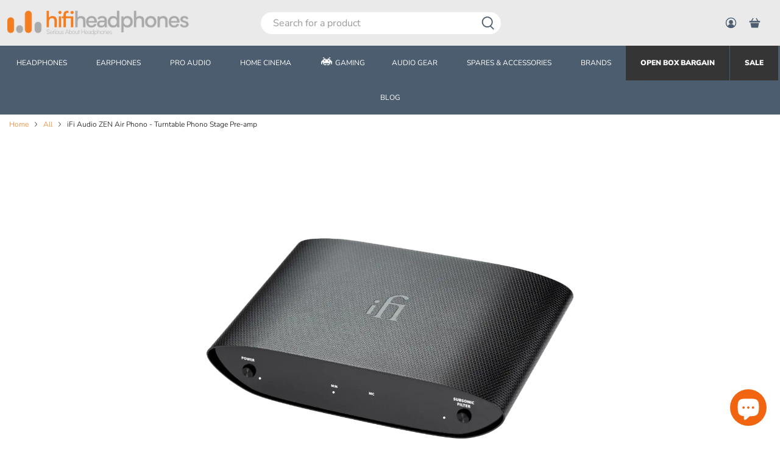

--- FILE ---
content_type: text/css
request_url: https://www.hifiheadphones.co.uk/cdn/shop/t/53/assets/styles.scss.css?v=62641560086115514601756992728
body_size: 50973
content:
/** Shopify CDN: Minification failed

Line 727:2 "positon" is not a known CSS property
Line 14012:15 Unexpected "*"

**/
/*!
 * animate.css -http://daneden.me/animate
 * Version - 3.5.2
 * Licensed under the MIT license - http://opensource.org/licenses/MIT
 *
 * Copyright (c) 2017 Daniel Eden
 */
@-webkit-keyframes bounceIn {
  0%,20%,40%,60%,80%,to {
    -webkit-animation-timing-function: cubic-bezier(0.215, 0.61, 0.355, 1);
    animation-timing-function: cubic-bezier(0.215, 0.61, 0.355, 1); }

  0% {
    opacity: 0;
    -webkit-transform: scale3d(0.3, 0.3, 0.3);
    transform: scale3d(0.3, 0.3, 0.3); }

  20% {
    -webkit-transform: scale3d(1.1, 1.1, 1.1);
    transform: scale3d(1.1, 1.1, 1.1); }

  40% {
    -webkit-transform: scale3d(0.9, 0.9, 0.9);
    transform: scale3d(0.9, 0.9, 0.9); }

  60% {
    opacity: 1;
    -webkit-transform: scale3d(1.03, 1.03, 1.03);
    transform: scale3d(1.03, 1.03, 1.03); }

  80% {
    -webkit-transform: scale3d(0.97, 0.97, 0.97);
    transform: scale3d(0.97, 0.97, 0.97); }

  to {
    opacity: 1;
    -webkit-transform: scaleX(1);
    transform: scaleX(1); } }

@keyframes bounceIn {
  0%,20%,40%,60%,80%,to {
    -webkit-animation-timing-function: cubic-bezier(0.215, 0.61, 0.355, 1);
    animation-timing-function: cubic-bezier(0.215, 0.61, 0.355, 1); }

  0% {
    opacity: 0;
    -webkit-transform: scale3d(0.3, 0.3, 0.3);
    transform: scale3d(0.3, 0.3, 0.3); }

  20% {
    -webkit-transform: scale3d(1.1, 1.1, 1.1);
    transform: scale3d(1.1, 1.1, 1.1); }

  40% {
    -webkit-transform: scale3d(0.9, 0.9, 0.9);
    transform: scale3d(0.9, 0.9, 0.9); }

  60% {
    opacity: 1;
    -webkit-transform: scale3d(1.03, 1.03, 1.03);
    transform: scale3d(1.03, 1.03, 1.03); }

  80% {
    -webkit-transform: scale3d(0.97, 0.97, 0.97);
    transform: scale3d(0.97, 0.97, 0.97); }

  to {
    opacity: 1;
    -webkit-transform: scaleX(1);
    transform: scaleX(1); } }

.bounceIn {
  -webkit-animation-duration: .75s;
  animation-duration: .75s;
  -webkit-animation-name: bounceIn;
  animation-name: bounceIn; }

@-webkit-keyframes fadeIn {
  0% {
    opacity: 0; }

  to {
    opacity: 1; } }

@keyframes fadeIn {
  0% {
    opacity: 0; }

  to {
    opacity: 1; } }

.fadeIn {
  -webkit-animation-name: fadeIn;
  animation-name: fadeIn; }

@-webkit-keyframes fadeInDown {
  0% {
    opacity: 0;
    -webkit-transform: translate3d(0, -20px, 0);
    transform: translate3d(0, -20px, 0); }

  to {
    opacity: 1;
    -webkit-transform: translateZ(0);
    transform: translateZ(0); } }

@keyframes fadeInDown {
  0% {
    opacity: 0;
    -webkit-transform: translate3d(0, -20px, 0);
    transform: translate3d(0, -20px, 0); }

  to {
    opacity: 1;
    -webkit-transform: translateZ(0);
    transform: translateZ(0); } }

.fadeInDown {
  -webkit-animation-name: fadeInDown;
  animation-name: fadeInDown; }

@-webkit-keyframes fadeInLeft {
  0% {
    opacity: 0;
    -webkit-transform: translate3d(-20px, 0, 0);
    transform: translate3d(-20px, 0, 0); }

  to {
    opacity: 1;
    -webkit-transform: translateZ(0);
    transform: translateZ(0); } }

@keyframes fadeInLeft {
  0% {
    opacity: 0;
    -webkit-transform: translate3d(-20px, 0, 0);
    transform: translate3d(-20px, 0, 0); }

  to {
    opacity: 1;
    -webkit-transform: translateZ(0);
    transform: translateZ(0); } }

.fadeInLeft {
  -webkit-animation-name: fadeInLeft;
  animation-name: fadeInLeft; }

@-webkit-keyframes fadeInRight {
  0% {
    opacity: 0;
    -webkit-transform: translate3d(20px, 0, 0);
    transform: translate3d(20px, 0, 0); }

  to {
    opacity: 1;
    -webkit-transform: translateZ(0);
    transform: translateZ(0); } }

@keyframes fadeInRight {
  0% {
    opacity: 0;
    -webkit-transform: translate3d(20px, 0, 0);
    transform: translate3d(20px, 0, 0); }

  to {
    opacity: 1;
    -webkit-transform: translateZ(0);
    transform: translateZ(0); } }

.fadeInRight {
  -webkit-animation-name: fadeInRight;
  animation-name: fadeInRight; }

@-webkit-keyframes fadeInUp {
  0% {
    opacity: 0;
    -webkit-transform: translate3d(0, 20px, 0);
    transform: translate3d(0, 20px, 0); }

  to {
    opacity: 1;
    -webkit-transform: translateZ(0);
    transform: translateZ(0); } }

@keyframes fadeInUp {
  0% {
    opacity: 0;
    -webkit-transform: translate3d(0, 20px, 0);
    transform: translate3d(0, 20px, 0); }

  to {
    opacity: 1;
    -webkit-transform: translateZ(0);
    transform: translateZ(0); } }

.fadeInUp {
  -webkit-animation-name: fadeInUp;
  animation-name: fadeInUp; }

@-webkit-keyframes fadeOut {
  0% {
    opacity: 1; }

  to {
    opacity: 0; } }

@keyframes fadeOut {
  0% {
    opacity: 1; }

  to {
    opacity: 0; } }

.fadeOut {
  -webkit-animation-name: fadeOut;
  animation-name: fadeOut; }

@-webkit-keyframes fadeOutUp {
  0% {
    opacity: 1; }

  to {
    opacity: 0;
    -webkit-transform: translate3d(0, -100%, 0);
    transform: translate3d(0, -100%, 0); } }

@keyframes fadeOutUp {
  0% {
    opacity: 1; }

  to {
    opacity: 0;
    -webkit-transform: translate3d(0, -100%, 0);
    transform: translate3d(0, -100%, 0); } }

.fadeOutUp {
  -webkit-animation-name: fadeOutUp;
  animation-name: fadeOutUp; }

@-webkit-keyframes zoomIn {
  0% {
    opacity: 0;
    -webkit-transform: scale3d(0.3, 0.3, 0.3);
    transform: scale3d(0.3, 0.3, 0.3); }

  50% {
    opacity: 1; }

  to {
    opacity: 1; } }

@keyframes zoomIn {
  0% {
    opacity: 0;
    -webkit-transform: scale3d(0.3, 0.3, 0.3);
    transform: scale3d(0.3, 0.3, 0.3); }

  50% {
    opacity: 1; }

  to {
    opacity: 1; } }

.zoomIn {
  -webkit-animation-name: zoomIn;
  animation-name: zoomIn; }

@-webkit-keyframes zoomOut {
  0% {
    opacity: 1; }

  50% {
    opacity: 0;
    -webkit-transform: scale3d(0.3, 0.3, 0.3);
    transform: scale3d(0.3, 0.3, 0.3); }

  to {
    opacity: 0; } }

@keyframes zoomOut {
  0% {
    opacity: 1; }

  50% {
    opacity: 0;
    -webkit-transform: scale3d(0.3, 0.3, 0.3);
    transform: scale3d(0.3, 0.3, 0.3); }

  to {
    opacity: 0; } }

.zoomOut {
  -webkit-animation-name: zoomOut;
  animation-name: zoomOut; }

@-webkit-keyframes slideInLeft {
  0% {
    -webkit-transform: translate3d(-100%, 0, 0);
    transform: translate3d(-100%, 0, 0);
    visibility: visible;
    opacity: 1; }

  to {
    -webkit-transform: translateZ(0);
    transform: translateZ(0);
    opacity: 1; } }

@keyframes slideInLeft {
  0% {
    -webkit-transform: translate3d(-100%, 0, 0);
    transform: translate3d(-100%, 0, 0);
    visibility: visible;
    opacity: 1; }

  to {
    -webkit-transform: translateZ(0);
    transform: translateZ(0);
    opacity: 1; } }

.slideInLeft {
  -webkit-animation-name: slideInLeft;
  animation-name: slideInLeft; }

@-webkit-keyframes slideInRight {
  0% {
    -webkit-transform: translate3d(100%, 0, 0);
    transform: translate3d(100%, 0, 0);
    visibility: visible;
    opacity: 1; }

  to {
    -webkit-transform: translateZ(0);
    transform: translateZ(0);
    opacity: 1; } }

@keyframes slideInRight {
  0% {
    -webkit-transform: translate3d(100%, 0, 0);
    transform: translate3d(100%, 0, 0);
    visibility: visible;
    opacity: 1; }

  to {
    -webkit-transform: translateZ(0);
    transform: translateZ(0);
    opacity: 1; } }

.slideInRight {
  -webkit-animation-name: slideInRight;
  animation-name: slideInRight; }

@-webkit-keyframes slideOutRight {
  0% {
    -webkit-transform: translateZ(0);
    transform: translateZ(0); }

  to {
    visibility: hidden;
    -webkit-transform: translate3d(100%, 0, 0);
    transform: translate3d(100%, 0, 0); } }

@keyframes slideOutRight {
  0% {
    -webkit-transform: translateZ(0);
    transform: translateZ(0); }

  to {
    visibility: hidden;
    -webkit-transform: translate3d(100%, 0, 0);
    transform: translate3d(100%, 0, 0); } }

.slideOutRight {
  -webkit-animation-name: slideOutRight;
  animation-name: slideOutRight; }

.animated {
  -webkit-animation-duration: 1s;
  animation-duration: 1s;
  -webkit-animation-fill-mode: both;
  animation-fill-mode: both; }

.animated.infinite {
  -webkit-animation-iteration-count: infinite;
  animation-iteration-count: infinite; }

.animated.delay-1s {
  -webkit-animation-delay: 1s;
  animation-delay: 1s; }

.animated.delay-2s {
  -webkit-animation-delay: 2s;
  animation-delay: 2s; }

.animated.delay-3s {
  -webkit-animation-delay: 3s;
  animation-delay: 3s; }

.animated.delay-4s {
  -webkit-animation-delay: 4s;
  animation-delay: 4s; }

.animated.delay-5s {
  -webkit-animation-delay: 5s;
  animation-delay: 5s; }

.animated.fast {
  -webkit-animation-duration: .8s;
  animation-duration: .8s; }

.animated.faster {
  -webkit-animation-duration: .5s;
  animation-duration: .5s; }

.animated.slow {
  -webkit-animation-duration: 2s;
  animation-duration: 2s; }

.animated.slower {
  -webkit-animation-duration: 3s;
  animation-duration: 3s; }

@media (print) {
  .animated {
    -webkit-animation: unset !important;
    animation: unset !important;
    -webkit-transition: none !important;
    transition: none !important; } }
/*! Flickity v2.1.2
https://flickity.metafizzy.co
---------------------------------------------- */
.flickity-enabled {
  position: relative; }

.flickity-enabled:focus {
  outline: 0; }

.flickity-viewport {
  overflow: hidden;
  position: relative;
  height: 100%; }

.flickity-slider {
  position: absolute;
  width: 100%;
  height: 100%;
  display: flex;
  align-items: center; }

.flickity-enabled .is-draggable {
  -webkit-tap-highlight-color: transparent;
  tap-highlight-color: transparent;
  -webkit-user-select: none;
  -moz-user-select: none;
  -ms-user-select: none;
  user-select: none; }

.flickity-enabled.is-draggable .flickity-viewport {
  cursor: move;
  cursor: -webkit-grab;
  cursor: grab; }

.flickity-enabled.is-draggable .flickity-viewport.is-pointer-down {
  cursor: -webkit-grabbing;
  cursor: grabbing; }

.flickity-button {
  position: absolute;
  background: #ffffff69;
  border: none;
  color: white; }

.flickity-button:hover {
  background: #fff;
  cursor: pointer; }

.flickity-button:focus {
  outline: 0;
  box-shadow: 0 0 0 5px #1199ff; }

.flickity-button:active {
  opacity: 0.6; }

.flickity-button:disabled {
  opacity: .3;
  cursor: auto;
  pointer-events: none; }

.flickity-button-icon {
  fill: #333333; }

.flickity-prev-next-button {
  top: 50%;
  width: 44px;
  height: 44px;
  border-radius: 50%;
  transform: translateY(-50%); }

.flickity-prev-next-button.previous {
  left: 10px; }

.flickity-prev-next-button.next {
  right: 10px; }

.flickity-rtl .flickity-prev-next-button.previous {
  left: auto;
  right: 10px; }

.flickity-rtl .flickity-prev-next-button.next {
  right: auto;
  left: 10px; }

.flickity-prev-next-button .flickity-button-icon {
  position: absolute;
  left: 20%;
  top: 20%;
  width: 60%;
  height: 60%; }

.flickity-page-dots {
  position: absolute;
  width: 100%;
  bottom: -25px;
  padding: 0;
  margin: 0;
  list-style: none;
  text-align: center;
  line-height: 1; }

.flickity-rtl .flickity-page-dots {
  direction: rtl; }

.flickity-page-dots .dot {
  display: inline-block;
  width: 10px;
  height: 10px;
  margin: 0 8px;
  background: #333;
  border: solid 1px #ffffff91;
  opacity: .25;
  cursor: pointer; }

.flickity-page-dots .dot.is-selected {
  opacity: 1; }

/* flickity-fade */
.flickity-enabled.is-fade .flickity-slider > * {
  pointer-events: none;
  z-index: 0; }

.flickity-enabled.is-fade .flickity-slider > .is-selected {
  pointer-events: auto;
  z-index: 1; }

/*! Lazyframe
https://github.com/vb/lazyframe
---------------------------------------------- */
.lazyframe {
  position: relative;
  background-color: currentColor;
  background-repeat: no-repeat;
  background-size: cover; }

.lazyframe__title {
  position: absolute;
  top: 0;
  left: 0;
  right: 0;
  padding: 15px 17px;
  z-index: 3; }

.lazyframe__title:after {
  z-index: -1; }

.lazyframe:hover {
  cursor: pointer; }

.lazyframe:before {
  display: block;
  content: "";
  width: 100%;
  padding-top: 100%; }

.lazyframe[data-ratio="16:9"]:before {
  padding-top: 56.25%; }

.lazyframe[data-ratio="4:3"]:before {
  padding-top: 75%; }

.lazyframe[data-ratio="1:1"]:before {
  padding-top: 100%; }

.lazyframe iframe {
  position: absolute;
  top: 0;
  left: 0;
  right: 0;
  bottom: 0;
  z-index: 5;
  width: 100%;
  height: 100%; }

.lazyframe[data-vendor="youtube"], .lazyframe[data-vendor="youtube_nocookie"] {
  background-color: #e52d27;
  font-family: Roboto, Arial, Helvetica, sans-serif; }

.lazyframe[data-vendor="youtube"] .lazyframe__title, .lazyframe[data-vendor="youtube_nocookie"] .lazyframe__title {
  color: #eee;
  font-family: Roboto, Arial, Helvetica, sans-serif;
  font-size: 18px;
  text-shadow: rgba(0, 0, 0, 0.49804) 0px 0px 2px;
  -webkit-font-smoothing: antialiased;
  -webkit-tap-highlight-color: transparent;
  transition: color 0.1s cubic-bezier(0.4, 0, 1, 1); }

.lazyframe[data-vendor="youtube"] .lazyframe__title:hover, .lazyframe[data-vendor="youtube_nocookie"] .lazyframe__title:hover {
  color: #fff; }

.lazyframe[data-vendor="youtube"] .lazyframe__title:before, .lazyframe[data-vendor="youtube_nocookie"] .lazyframe__title:before {
  content: '';
  display: block;
  background: linear-gradient(rgba(0, 0, 0, 0.2), transparent);
  height: 98px;
  width: 100%;
  pointer-events: none;
  position: absolute;
  top: 0;
  left: 0;
  right: 0;
  z-index: -1;
  -webkit-tap-highlight-color: transparent; }

.lazyframe[data-vendor="youtube"]:before, .lazyframe[data-vendor="youtube_nocookie"]:before {
  padding-top: 56.25%; }

.lazyframe[data-vendor="youtube"][data-ratio="16:9"]:before, .lazyframe[data-vendor="youtube_nocookie"][data-ratio="16:9"]:before {
  padding-top: 56.25%; }

.lazyframe[data-vendor="youtube"][data-ratio="4:3"]:before, .lazyframe[data-vendor="youtube_nocookie"][data-ratio="4:3"]:before {
  padding-top: 75%; }

.lazyframe[data-vendor="youtube"][data-ratio="1:1"]:before, .lazyframe[data-vendor="youtube_nocookie"][data-ratio="1:1"]:before {
  padding-top: 100%; }

.lazyframe[data-vendor="youtube"]:after, .lazyframe[data-vendor="youtube_nocookie"]:after {
  content: '';
  position: absolute;
  left: 50%;
  top: 50%;
  width: 68px;
  height: 48px;
  margin-left: -34px;
  margin-top: -24px;
  background-image: url("[data-uri]");
  background-position: center center;
  background-size: 100%;
  background-repeat: no-repeat;
  opacity: .81;
  border: none;
  z-index: 4; }

.lazyframe[data-vendor="youtube"]:hover:after, .lazyframe[data-vendor="youtube_nocookie"]:hover:after {
  background-image: url("[data-uri]");
  opacity: 1; }

.lazyframe[data-vendor="vimeo"] {
  background-color: #00adef; }

.lazyframe[data-vendor="vimeo"] .lazyframe__title {
  font-family: "Helvetica Neue", Helvetica, Arial;
  color: #00adef;
  font-size: 20px;
  font-weight: bold;
  text-rendering: optimizeLegibility;
  user-select: none;
  -webkit-font-smoothing: auto;
  -webkit-tap-highlight-color: transparent;
  background-color: rgba(0, 0, 0, 0.5); }

.lazyframe[data-vendor="vimeo"]:before {
  padding-top: 48.25%; }

.lazyframe[data-vendor="vimeo"][data-ratio="16:9"]:before {
  padding-top: 56.25%; }

.lazyframe[data-vendor="vimeo"][data-ratio="4:3"]:before {
  padding-top: 75%; }

.lazyframe[data-vendor="vimeo"][data-ratio="1:1"]:before {
  padding-top: 100%; }

.lazyframe[data-vendor="vimeo"]:after {
  content: '';
  height: 40px;
  width: 65px;
  display: block;
  position: absolute;
  bottom: 10px;
  left: 10px;
  z-index: 3;
  background-color: rgba(0, 0, 0, 0.5);
  background-image: url("[data-uri]");
  background-position: center center;
  background-size: 100% 100%;
  background-repeat: no-repeat;
  border-radius: 5px;
  position: relative; }

.lazyframe[data-vendor="vimeo"]:hover:after {
  background-color: #00adef; }

.lazyframe[data-vendor="vine"] {
  background-color: #00bf8f; }

.lazyframe[data-vendor="vine"] .lazyframe__title {
  color: #fff;
  font-family: "Helvetica Neue", Helvetica, Arial, sans-serif;
  font-size: 14px;
  line-height: 16px;
  white-space: nowrap;
  z-index: 3;
  positon: relative; }

.lazyframe[data-vendor="vine"] .lazyframe__title:after {
  content: '';
  position: absolute;
  top: 0;
  left: 0;
  right: 0;
  z-index: -1;
  height: 115px;
  padding: 24px 70px 24px 24px;
  background: linear-gradient(to top, rgba(23, 23, 23, 0) 0, rgba(23, 23, 23, 0.7) 100%);
  filter: progid:DXImageTransform.Microsoft.gradient(startColorstr="#b3171717", endColorstr="#00171717", GradientType=0 ); }

.lazyframe[data-vendor="vine"]:before {
  padding-top: 100%; }

.lazyframe[data-vendor="vine"][data-ratio="16:9"]:before {
  padding-top: 56.25%; }

.lazyframe[data-vendor="vine"][data-ratio="4:3"]:before {
  padding-top: 75%; }

.lazyframe[data-vendor="vine"][data-ratio="1:1"]:before {
  padding-top: 100%; }

.lazyframe[data-vendor="vine"]:after {
  content: '';
  width: 60px;
  height: 60px;
  position: absolute;
  left: 50%;
  top: 50%;
  z-index: 4;
  background-image: url("[data-uri]");
  background-color: rgba(0, 0, 0, 0.5);
  background-size: cover;
  background-repeat: no-repeat;
  margin-top: -30px;
  margin-left: -30px;
  border-radius: 50%; }

.lazyframe[data-vendor="vine"]:hover:after {
  background-color: rgba(0, 0, 0, 0.75); }

/* # Functions
================================================== */
/* # Variables
================================================== */
/* # Mixins
================================================== */
/*
  This mixin can be used to set the object-fit:
  @include object-fit(contain);
   or object-fit and object-position:
  @include object-fit(cover, top);
*/
/*
  Prefix mixin for generating vendor prefixes.
  Based on https://github.com/thoughtbot/bourbon/blob/v4-stable/app/assets/stylesheets/addons/_prefixer.scss

  Usage:
    // Input:
    .element {
      @include prefix(transform, scale(1), ms webkit spec);
    }

    // Output:
    .element {
      -ms-transform: scale(1);
      -webkit-transform: scale(1);
      transform: scale(1);
    }
*/
.delete, .close, .is-unselectable, .button, .breadcrumb, .file, .pagination-previous,
.pagination-next,
.pagination-link,
.pagination-ellipsis, .tabs, ul.tabs {
  -webkit-touch-callout: none;
  -webkit-user-select: none;
  -moz-user-select: none;
  -ms-user-select: none;
  user-select: none; }

.select:not(.is-multiple):not(.is-loading):not(.is-arrowless)::after, .navbar-link:not(.is-arrowless)::after, .mobile-menu-link::after {
  font-family: 'flex-icon' !important;
  speak: none;
  font-style: normal;
  font-weight: normal;
  font-variant: normal;
  text-transform: none;
  line-height: 1;
  -webkit-font-smoothing: antialiased;
  -moz-osx-font-smoothing: grayscale;
  content: '\e902';
  display: block;
  pointer-events: none;
  position: absolute;
  transform-origin: center;
  top: 50%;
  transform: translateY(-50%);
  font-size: 0.8em; }

.title:not(:last-child),
.subtitle:not(:last-child), .content:not(:last-child), .notification:not(:last-child), .block:not(:last-child), .highlight:not(:last-child), .tabs:not(:last-child) {
  margin-bottom: 1.5rem; }

.delete {
  -moz-appearance: none;
  -webkit-appearance: none;
  background-color: rgba(10, 10, 10, 0.2);
  border: none;
  border-radius: 290486px;
  cursor: pointer;
  pointer-events: auto;
  display: inline-block;
  -webkit-flex-grow: 0;
  -moz-flex-grow: 0;
  -ms-flex-grow: 0;
  flex-grow: 0;
  -webkit-flex-shrink: 0;
  -moz-flex-shrink: 0;
  -ms-flex-shrink: 0;
  flex-shrink: 0;
  font-size: 0;
  height: 20px;
  max-height: 20px;
  max-width: 20px;
  min-height: 20px;
  min-width: 20px;
  outline: none;
  position: relative;
  vertical-align: top;
  width: 20px; }
  .delete::before, .delete::after {
    background-color: white;
    content: "";
    display: block;
    left: 50%;
    position: absolute;
    top: 50%;
    transform: translateX(-50%) translateY(-50%) rotate(45deg);
    transform-origin: center center; }
  .delete::before {
    height: 2px;
    width: 50%; }
  .delete::after {
    height: 50%;
    width: 2px; }
  .delete:hover, .delete:focus {
    background-color: rgba(10, 10, 10, 0.3); }
  .delete:active {
    background-color: rgba(10, 10, 10, 0.4); }
  .is-small.delete {
    height: 16px;
    max-height: 16px;
    max-width: 16px;
    min-height: 16px;
    min-width: 16px;
    width: 16px; }
  .is-medium.delete {
    height: 24px;
    max-height: 24px;
    max-width: 24px;
    min-height: 24px;
    min-width: 24px;
    width: 24px; }
  .is-large.delete {
    height: 32px;
    max-height: 32px;
    max-width: 32px;
    min-height: 32px;
    min-width: 32px;
    width: 32px; }

.close {
  -moz-appearance: none;
  -webkit-appearance: none;
  background-color: rgba(10, 10, 10, 0.2);
  border: none;
  border-radius: 290486px;
  cursor: pointer;
  pointer-events: auto;
  display: inline-block;
  display: -webkit-inline-box;
  display: -webkit-inline-flex;
  display: -moz-inline-flex;
  display: -ms-inline-flexbox;
  display: inline-flex;
  -webkit-flex-grow: 0;
  -moz-flex-grow: 0;
  -ms-flex-grow: 0;
  flex-grow: 0;
  -webkit-flex-shrink: 0;
  -moz-flex-shrink: 0;
  -ms-flex-shrink: 0;
  flex-shrink: 0;
  -webkit-justify-content: center;
  -moz-justify-content: center;
  -ms-justify-content: center;
  justify-content: center;
  -ms-flex-pack: center;
  -webkit-align-items: center;
  -moz-align-items: center;
  -ms-align-items: center;
  align-items: center;
  outline: none;
  position: relative;
  height: 20px;
  max-height: 20px;
  max-width: 20px;
  min-height: 20px;
  min-width: 20px;
  width: 20px;
  padding: 0;
  color: currentColor;
  transition: 0.2s linear; }
  .close .icon {
    fill: currentColor;
    height: 50%;
    max-height: 50%;
    max-width: 50%;
    min-height: 50%;
    min-width: 50%;
    width: 50%; }
  .close:hover, .close:focus {
    background-color: rgba(10, 10, 10, 0.3); }
  .close:active {
    background-color: rgba(10, 10, 10, 0.4); }
  .is-small.close {
    height: 16px;
    max-height: 16px;
    max-width: 16px;
    min-height: 16px;
    min-width: 16px;
    width: 16px; }
  .is-medium.close {
    height: 24px;
    max-height: 24px;
    max-width: 24px;
    min-height: 24px;
    min-width: 24px;
    width: 24px; }
  .is-large.close {
    height: 32px;
    max-height: 32px;
    max-width: 32px;
    min-height: 32px;
    min-width: 32px;
    width: 32px; }

.button.is-loading::after, .loader, .select.is-loading::after, .control.is-loading::after {
  animation: spinAround 500ms infinite linear;
  border: 2px solid #dbdbdb;
  border-radius: 290486px;
  border-right-color: transparent;
  border-top-color: transparent;
  content: "";
  display: block;
  height: 1em;
  position: relative;
  width: 1em; }

/* # Reset
================================================== */
/*! minireset.css v0.0.3 | MIT License | github.com/jgthms/minireset.css */
html,
body,
blockquote,
figure,
fieldset,
legend,
textarea,
pre,
iframe,
ul,
#shopify-section-announcement-bar p,
#shopify-section-announcement-bar h1,
#shopify-section-announcement-bar h2,
#shopify-section-announcement-bar h3,
#shopify-section-footer-classic h1,
#shopify-section-footer-classic h3,
#shopify-section-footer-classic a,
#shopify-section-footer-classic ul,
#shopify-section-footer-classic ol,
#shopify-section-footer-classic li {
  margin: 0;
  padding: 0; }

h1,
h2,
h3,
h4,
h5,
h6 {
  font-size: 100%;
  font-weight: normal; }

ul {
  list-style: none; }

.tabs-content ul {
  list-style: disc !important;
  padding-inline-start: 20px !important; }

button,
input,
select,
textarea {
  margin: 0; }

html {
  box-sizing: border-box; }

*, *::before, *::after {
  box-sizing: inherit; }

img,
audio,
video {
  height: auto;
  max-width: 100%; }

iframe {
  border: 0; }

table {
  border-collapse: collapse;
  border-spacing: 0; }

td,
th {
  padding: 0;
  text-align: left; }

/* # Generic
================================================== */
html {
  background-color: white;
  font-size: 16px;
  -moz-osx-font-smoothing: grayscale;
  -webkit-font-smoothing: antialiased;
  min-width: 300px;
  overflow-x: hidden;
  overflow-y: auto;
  text-rendering: optimizeLegibility;
  text-size-adjust: 100%;
  backface-visibility: hidden; }

main {
  min-height: 30vh; }

article,
aside,
figure,
footer,
header,
main,
hgroup,
section {
  display: block; }

body,
button,
input,
select,
textarea {
  font-family: "Nunito Sans", sans-serif; }

code,
pre {
  -moz-osx-font-smoothing: auto;
  -webkit-font-smoothing: auto;
  font-family: monospace; }

a {
  color: #f47d20;
  cursor: pointer;
  text-decoration: none;
  transition: color 0.3s ease-in-out; }
  a strong {
    color: currentColor; }
  a:hover {
    color: #4b5d6e; }

code {
  background-color: white;
  color: #ff3860;
  font-size: 0.875em;
  font-weight: normal;
  padding: 0.25em 0.5em 0.25em; }

hr {
  background-color: white;
  border: none;
  display: block;
  height: 1px;
  margin: 1.5rem 0; }

img {
  height: auto;
  max-width: 100%; }

input[type="checkbox"],
input[type="radio"] {
  vertical-align: baseline; }

small {
  font-size: 0.875em; }

span {
  font-style: inherit;
  font-weight: inherit; }

strong {
  font-weight: 700; }

fieldset {
  border: none; }

pre {
  -webkit-overflow-scrolling: touch;
  background-color: white;
  color: black;
  font-size: 0.875em;
  overflow-x: auto;
  padding: 1.25rem 1.5rem;
  white-space: pre;
  word-wrap: normal; }
  pre code {
    background-color: transparent;
    color: currentColor;
    font-size: 1em;
    padding: 0; }

table td,
table th {
  text-align: left;
  vertical-align: top; }
table th {
  color: #363636; }

.table.is-bordered td,
.table.is-bordered th {
  border: 1px solid #eaeaea;
  padding: 5px; }

.table.is-striped tbody tr:not(.is-selected):nth-child(even) {
  background-color: #fafafa; }

/* # Fonts
================================================== */
@font-face {
  font-family: "Nunito Sans";
  font-weight: 300;
  font-style: normal;
  font-display: block;
  src: url("//www.hifiheadphones.co.uk/cdn/fonts/nunito_sans/nunitosans_n3.dd449b0f52a6ad3150beb6eb8d82627ea34fcb52.woff2?h1=aGlmaWhlYWRwaG9uZXMuY28udWs&h2=aGlmaS1oZWFkcGhvbmVzLmFjY291bnQubXlzaG9waWZ5LmNvbQ&hmac=1edd77bb9f8f52f102f5ea7c8a308111ea8fe6bd7481b1c64f87b2e0369b2160") format("woff2"), url("//www.hifiheadphones.co.uk/cdn/fonts/nunito_sans/nunitosans_n3.45928256bc616e1eba7b853895e4696fe2a37713.woff?h1=aGlmaWhlYWRwaG9uZXMuY28udWs&h2=aGlmaS1oZWFkcGhvbmVzLmFjY291bnQubXlzaG9waWZ5LmNvbQ&hmac=37431ca5dcb3002d19b6c2dc0a591e9b6cdd3baac2c94e289e082e3048ffbfc1") format("woff"); }

@font-face {
  font-family: "Nunito Sans";
  font-weight: 400;
  font-style: normal;
  font-display: block;
  src: url("//www.hifiheadphones.co.uk/cdn/fonts/nunito_sans/nunitosans_n4.0276fe080df0ca4e6a22d9cb55aed3ed5ba6b1da.woff2?h1=aGlmaWhlYWRwaG9uZXMuY28udWs&h2=aGlmaS1oZWFkcGhvbmVzLmFjY291bnQubXlzaG9waWZ5LmNvbQ&hmac=1ea0677e9d3b08db1a077c013f8e113470bccbff8d6c2bb90ef1f3e7e1655992") format("woff2"), url("//www.hifiheadphones.co.uk/cdn/fonts/nunito_sans/nunitosans_n4.b4964bee2f5e7fd9c3826447e73afe2baad607b7.woff?h1=aGlmaWhlYWRwaG9uZXMuY28udWs&h2=aGlmaS1oZWFkcGhvbmVzLmFjY291bnQubXlzaG9waWZ5LmNvbQ&hmac=1a55f5ff909d06055a4012b672d82375e04894389ffc350bf7cf06a77f3b7c7f") format("woff"); }

@font-face {
  font-family: "Nunito Sans";
  font-weight: 300;
  font-style: italic;
  font-display: block;
  src: url("//www.hifiheadphones.co.uk/cdn/fonts/nunito_sans/nunitosans_i3.25cfe26d24b90b67b639ed9f5ce92c1998451bfe.woff2?h1=aGlmaWhlYWRwaG9uZXMuY28udWs&h2=aGlmaS1oZWFkcGhvbmVzLmFjY291bnQubXlzaG9waWZ5LmNvbQ&hmac=2b2b709084be50bdd24c98ecd6c607f3cb90040ce262cc008f3a8fe2732db4bb") format("woff2"), url("//www.hifiheadphones.co.uk/cdn/fonts/nunito_sans/nunitosans_i3.8b447d33bcae1ea38db366085c0903f48f832383.woff?h1=aGlmaWhlYWRwaG9uZXMuY28udWs&h2=aGlmaS1oZWFkcGhvbmVzLmFjY291bnQubXlzaG9waWZ5LmNvbQ&hmac=1bd1c85da81c3244eea984c27514e1ecabc01b0dde238184dc35550af29d71f4") format("woff"); }

@font-face {
  font-family: "Nunito Sans";
  font-weight: 400;
  font-style: italic;
  font-display: block;
  src: url("//www.hifiheadphones.co.uk/cdn/fonts/nunito_sans/nunitosans_i4.6e408730afac1484cf297c30b0e67c86d17fc586.woff2?h1=aGlmaWhlYWRwaG9uZXMuY28udWs&h2=aGlmaS1oZWFkcGhvbmVzLmFjY291bnQubXlzaG9waWZ5LmNvbQ&hmac=e103a5d88654663dddf0f78c7996b3ac298efccb39ef0e54eb34f22e5b6a71bf") format("woff2"), url("//www.hifiheadphones.co.uk/cdn/fonts/nunito_sans/nunitosans_i4.c9b6dcbfa43622b39a5990002775a8381942ae38.woff?h1=aGlmaWhlYWRwaG9uZXMuY28udWs&h2=aGlmaS1oZWFkcGhvbmVzLmFjY291bnQubXlzaG9waWZ5LmNvbQ&hmac=0b2648f593fe492520b3fd5a807c8fc02be4d4158d1d41f607b1d5065c193d77") format("woff"); }

@font-face {
  font-family: "Nunito Sans";
  font-weight: 600;
  font-style: normal;
  font-display: block;
  src: url("//www.hifiheadphones.co.uk/cdn/fonts/nunito_sans/nunitosans_n6.6e9464eba570101a53130c8130a9e17a8eb55c21.woff2?h1=aGlmaWhlYWRwaG9uZXMuY28udWs&h2=aGlmaS1oZWFkcGhvbmVzLmFjY291bnQubXlzaG9waWZ5LmNvbQ&hmac=664bc60fce6681c109795c35a9f88715ff3336da807de1946107cd08193894b1") format("woff2"), url("//www.hifiheadphones.co.uk/cdn/fonts/nunito_sans/nunitosans_n6.25a0ac0c0a8a26038c7787054dd6058dfbc20fa8.woff?h1=aGlmaWhlYWRwaG9uZXMuY28udWs&h2=aGlmaS1oZWFkcGhvbmVzLmFjY291bnQubXlzaG9waWZ5LmNvbQ&hmac=b0dcd62b3ed33a14372bdb4ebb26000e372932e06d06bd65ae68566d4bc96dea") format("woff"); }

@font-face {
  font-family: "Nunito Sans";
  font-weight: 900;
  font-style: normal;
  font-display: block;
  src: url("//www.hifiheadphones.co.uk/cdn/fonts/nunito_sans/nunitosans_n9.7c8361b4d4b107a1ae763a04d17da4306d42d1fa.woff2?h1=aGlmaWhlYWRwaG9uZXMuY28udWs&h2=aGlmaS1oZWFkcGhvbmVzLmFjY291bnQubXlzaG9waWZ5LmNvbQ&hmac=317947c242abf87a26339f9ef60ee00c09e19506ea53c1bdd3f1baa14be165b3") format("woff2"), url("//www.hifiheadphones.co.uk/cdn/fonts/nunito_sans/nunitosans_n9.0fba11ee991257fbb4fc505a97be2e3d5884cf66.woff?h1=aGlmaWhlYWRwaG9uZXMuY28udWs&h2=aGlmaS1oZWFkcGhvbmVzLmFjY291bnQubXlzaG9waWZ5LmNvbQ&hmac=a01da0b2058b7224689a0e7b08c38af976166ddce6ebb5750ae80b1692cd66cd") format("woff"); }

@font-face {
  font-family: "Nunito Sans";
  font-weight: 600;
  font-style: italic;
  font-display: block;
  src: url("//www.hifiheadphones.co.uk/cdn/fonts/nunito_sans/nunitosans_i6.e62a4aa1de9af615155fca680231620b75369d24.woff2?h1=aGlmaWhlYWRwaG9uZXMuY28udWs&h2=aGlmaS1oZWFkcGhvbmVzLmFjY291bnQubXlzaG9waWZ5LmNvbQ&hmac=1e0b028470ae2d62254b07f914e92adf6110db1a7baeddcdc45c34031a9cd635") format("woff2"), url("//www.hifiheadphones.co.uk/cdn/fonts/nunito_sans/nunitosans_i6.84ec3dfef4c401afbcd538286a9d65b772072e4b.woff?h1=aGlmaWhlYWRwaG9uZXMuY28udWs&h2=aGlmaS1oZWFkcGhvbmVzLmFjY291bnQubXlzaG9waWZ5LmNvbQ&hmac=6cecf4e7815684b997f7209dce0e5acc528a2eb6ff6e9ce174eba31eda865a2a") format("woff"); }

@font-face {
  font-family: "Nunito Sans";
  font-weight: 900;
  font-style: italic;
  font-display: block;
  src: url("//www.hifiheadphones.co.uk/cdn/fonts/nunito_sans/nunitosans_i9.b6c74312d359687033886edd6014a65bb6dd916e.woff2?h1=aGlmaWhlYWRwaG9uZXMuY28udWs&h2=aGlmaS1oZWFkcGhvbmVzLmFjY291bnQubXlzaG9waWZ5LmNvbQ&hmac=9ed16774d4f29946d1eee69841dd56e00304afd9ab72d6fd179c900305da6d54") format("woff2"), url("//www.hifiheadphones.co.uk/cdn/fonts/nunito_sans/nunitosans_i9.a710456e6195d332513b50da0edc96f1277adaef.woff?h1=aGlmaWhlYWRwaG9uZXMuY28udWs&h2=aGlmaS1oZWFkcGhvbmVzLmFjY291bnQubXlzaG9waWZ5LmNvbQ&hmac=8af24d73bcd7d0c25d36e5798df5ea9b38054dd86e6d303a9feb18dee850977d") format("woff"); }

@font-face {
  font-family: "Nunito Sans";
  font-weight: 400;
  font-style: normal;
  font-display: block;
  src: url("//www.hifiheadphones.co.uk/cdn/fonts/nunito_sans/nunitosans_n4.0276fe080df0ca4e6a22d9cb55aed3ed5ba6b1da.woff2?h1=aGlmaWhlYWRwaG9uZXMuY28udWs&h2=aGlmaS1oZWFkcGhvbmVzLmFjY291bnQubXlzaG9waWZ5LmNvbQ&hmac=1ea0677e9d3b08db1a077c013f8e113470bccbff8d6c2bb90ef1f3e7e1655992") format("woff2"), url("//www.hifiheadphones.co.uk/cdn/fonts/nunito_sans/nunitosans_n4.b4964bee2f5e7fd9c3826447e73afe2baad607b7.woff?h1=aGlmaWhlYWRwaG9uZXMuY28udWs&h2=aGlmaS1oZWFkcGhvbmVzLmFjY291bnQubXlzaG9waWZ5LmNvbQ&hmac=1a55f5ff909d06055a4012b672d82375e04894389ffc350bf7cf06a77f3b7c7f") format("woff"); }

@font-face {
  font-family: "Nunito Sans";
  font-weight: 700;
  font-style: normal;
  font-display: block;
  src: url("//www.hifiheadphones.co.uk/cdn/fonts/nunito_sans/nunitosans_n7.25d963ed46da26098ebeab731e90d8802d989fa5.woff2?h1=aGlmaWhlYWRwaG9uZXMuY28udWs&h2=aGlmaS1oZWFkcGhvbmVzLmFjY291bnQubXlzaG9waWZ5LmNvbQ&hmac=482bdce1cbc10ae9bbb8f86e38e67e9badd0642f23f9700fb6494f23bef93a20") format("woff2"), url("//www.hifiheadphones.co.uk/cdn/fonts/nunito_sans/nunitosans_n7.d32e3219b3d2ec82285d3027bd673efc61a996c8.woff?h1=aGlmaWhlYWRwaG9uZXMuY28udWs&h2=aGlmaS1oZWFkcGhvbmVzLmFjY291bnQubXlzaG9waWZ5LmNvbQ&hmac=877ae1b0b95bedc27150df0d3e54cabaf861309a0318fdec15a7c196780f762a") format("woff"); }

@font-face {
  font-family: "Nunito Sans";
  font-weight: 400;
  font-style: italic;
  font-display: block;
  src: url("//www.hifiheadphones.co.uk/cdn/fonts/nunito_sans/nunitosans_i4.6e408730afac1484cf297c30b0e67c86d17fc586.woff2?h1=aGlmaWhlYWRwaG9uZXMuY28udWs&h2=aGlmaS1oZWFkcGhvbmVzLmFjY291bnQubXlzaG9waWZ5LmNvbQ&hmac=e103a5d88654663dddf0f78c7996b3ac298efccb39ef0e54eb34f22e5b6a71bf") format("woff2"), url("//www.hifiheadphones.co.uk/cdn/fonts/nunito_sans/nunitosans_i4.c9b6dcbfa43622b39a5990002775a8381942ae38.woff?h1=aGlmaWhlYWRwaG9uZXMuY28udWs&h2=aGlmaS1oZWFkcGhvbmVzLmFjY291bnQubXlzaG9waWZ5LmNvbQ&hmac=0b2648f593fe492520b3fd5a807c8fc02be4d4158d1d41f607b1d5065c193d77") format("woff"); }

@font-face {
  font-family: "Nunito Sans";
  font-weight: 700;
  font-style: italic;
  font-display: block;
  src: url("//www.hifiheadphones.co.uk/cdn/fonts/nunito_sans/nunitosans_i7.8c1124729eec046a321e2424b2acf328c2c12139.woff2?h1=aGlmaWhlYWRwaG9uZXMuY28udWs&h2=aGlmaS1oZWFkcGhvbmVzLmFjY291bnQubXlzaG9waWZ5LmNvbQ&hmac=fac7882fa36d4e7f866220221307a4472781d5f539248e232d8b61577e1efa93") format("woff2"), url("//www.hifiheadphones.co.uk/cdn/fonts/nunito_sans/nunitosans_i7.af4cda04357273e0996d21184432bcb14651a64d.woff?h1=aGlmaWhlYWRwaG9uZXMuY28udWs&h2=aGlmaS1oZWFkcGhvbmVzLmFjY291bnQubXlzaG9waWZ5LmNvbQ&hmac=a2fa42a50455c1f5b1e02536054f38045f85cf4cf16ed5ed3196e4504d460d44") format("woff"); }

@font-face {
  font-family: "Nunito Sans";
  font-weight: 400;
  font-style: normal;
  font-display: block;
  src: url("//www.hifiheadphones.co.uk/cdn/fonts/nunito_sans/nunitosans_n4.0276fe080df0ca4e6a22d9cb55aed3ed5ba6b1da.woff2?h1=aGlmaWhlYWRwaG9uZXMuY28udWs&h2=aGlmaS1oZWFkcGhvbmVzLmFjY291bnQubXlzaG9waWZ5LmNvbQ&hmac=1ea0677e9d3b08db1a077c013f8e113470bccbff8d6c2bb90ef1f3e7e1655992") format("woff2"), url("//www.hifiheadphones.co.uk/cdn/fonts/nunito_sans/nunitosans_n4.b4964bee2f5e7fd9c3826447e73afe2baad607b7.woff?h1=aGlmaWhlYWRwaG9uZXMuY28udWs&h2=aGlmaS1oZWFkcGhvbmVzLmFjY291bnQubXlzaG9waWZ5LmNvbQ&hmac=1a55f5ff909d06055a4012b672d82375e04894389ffc350bf7cf06a77f3b7c7f") format("woff"); }

@font-face {
  font-family: "Nunito Sans";
  font-weight: 700;
  font-style: normal;
  font-display: block;
  src: url("//www.hifiheadphones.co.uk/cdn/fonts/nunito_sans/nunitosans_n7.25d963ed46da26098ebeab731e90d8802d989fa5.woff2?h1=aGlmaWhlYWRwaG9uZXMuY28udWs&h2=aGlmaS1oZWFkcGhvbmVzLmFjY291bnQubXlzaG9waWZ5LmNvbQ&hmac=482bdce1cbc10ae9bbb8f86e38e67e9badd0642f23f9700fb6494f23bef93a20") format("woff2"), url("//www.hifiheadphones.co.uk/cdn/fonts/nunito_sans/nunitosans_n7.d32e3219b3d2ec82285d3027bd673efc61a996c8.woff?h1=aGlmaWhlYWRwaG9uZXMuY28udWs&h2=aGlmaS1oZWFkcGhvbmVzLmFjY291bnQubXlzaG9waWZ5LmNvbQ&hmac=877ae1b0b95bedc27150df0d3e54cabaf861309a0318fdec15a7c196780f762a") format("woff"); }

@font-face {
  font-family: "Nunito Sans";
  font-weight: 400;
  font-style: italic;
  font-display: block;
  src: url("//www.hifiheadphones.co.uk/cdn/fonts/nunito_sans/nunitosans_i4.6e408730afac1484cf297c30b0e67c86d17fc586.woff2?h1=aGlmaWhlYWRwaG9uZXMuY28udWs&h2=aGlmaS1oZWFkcGhvbmVzLmFjY291bnQubXlzaG9waWZ5LmNvbQ&hmac=e103a5d88654663dddf0f78c7996b3ac298efccb39ef0e54eb34f22e5b6a71bf") format("woff2"), url("//www.hifiheadphones.co.uk/cdn/fonts/nunito_sans/nunitosans_i4.c9b6dcbfa43622b39a5990002775a8381942ae38.woff?h1=aGlmaWhlYWRwaG9uZXMuY28udWs&h2=aGlmaS1oZWFkcGhvbmVzLmFjY291bnQubXlzaG9waWZ5LmNvbQ&hmac=0b2648f593fe492520b3fd5a807c8fc02be4d4158d1d41f607b1d5065c193d77") format("woff"); }

@font-face {
  font-family: "Nunito Sans";
  font-weight: 700;
  font-style: italic;
  font-display: block;
  src: url("//www.hifiheadphones.co.uk/cdn/fonts/nunito_sans/nunitosans_i7.8c1124729eec046a321e2424b2acf328c2c12139.woff2?h1=aGlmaWhlYWRwaG9uZXMuY28udWs&h2=aGlmaS1oZWFkcGhvbmVzLmFjY291bnQubXlzaG9waWZ5LmNvbQ&hmac=fac7882fa36d4e7f866220221307a4472781d5f539248e232d8b61577e1efa93") format("woff2"), url("//www.hifiheadphones.co.uk/cdn/fonts/nunito_sans/nunitosans_i7.af4cda04357273e0996d21184432bcb14651a64d.woff?h1=aGlmaWhlYWRwaG9uZXMuY28udWs&h2=aGlmaS1oZWFkcGhvbmVzLmFjY291bnQubXlzaG9waWZ5LmNvbQ&hmac=a2fa42a50455c1f5b1e02536054f38045f85cf4cf16ed5ed3196e4504d460d44") format("woff"); }

@font-face {
  font-family: "Nunito Sans";
  font-weight: 400;
  font-style: normal;
  font-display: block;
  src: url("//www.hifiheadphones.co.uk/cdn/fonts/nunito_sans/nunitosans_n4.0276fe080df0ca4e6a22d9cb55aed3ed5ba6b1da.woff2?h1=aGlmaWhlYWRwaG9uZXMuY28udWs&h2=aGlmaS1oZWFkcGhvbmVzLmFjY291bnQubXlzaG9waWZ5LmNvbQ&hmac=1ea0677e9d3b08db1a077c013f8e113470bccbff8d6c2bb90ef1f3e7e1655992") format("woff2"), url("//www.hifiheadphones.co.uk/cdn/fonts/nunito_sans/nunitosans_n4.b4964bee2f5e7fd9c3826447e73afe2baad607b7.woff?h1=aGlmaWhlYWRwaG9uZXMuY28udWs&h2=aGlmaS1oZWFkcGhvbmVzLmFjY291bnQubXlzaG9waWZ5LmNvbQ&hmac=1a55f5ff909d06055a4012b672d82375e04894389ffc350bf7cf06a77f3b7c7f") format("woff"); }

@font-face {
  font-family: "Nunito Sans";
  font-weight: 700;
  font-style: normal;
  font-display: block;
  src: url("//www.hifiheadphones.co.uk/cdn/fonts/nunito_sans/nunitosans_n7.25d963ed46da26098ebeab731e90d8802d989fa5.woff2?h1=aGlmaWhlYWRwaG9uZXMuY28udWs&h2=aGlmaS1oZWFkcGhvbmVzLmFjY291bnQubXlzaG9waWZ5LmNvbQ&hmac=482bdce1cbc10ae9bbb8f86e38e67e9badd0642f23f9700fb6494f23bef93a20") format("woff2"), url("//www.hifiheadphones.co.uk/cdn/fonts/nunito_sans/nunitosans_n7.d32e3219b3d2ec82285d3027bd673efc61a996c8.woff?h1=aGlmaWhlYWRwaG9uZXMuY28udWs&h2=aGlmaS1oZWFkcGhvbmVzLmFjY291bnQubXlzaG9waWZ5LmNvbQ&hmac=877ae1b0b95bedc27150df0d3e54cabaf861309a0318fdec15a7c196780f762a") format("woff"); }

@font-face {
  font-family: "Nunito Sans";
  font-weight: 400;
  font-style: italic;
  font-display: block;
  src: url("//www.hifiheadphones.co.uk/cdn/fonts/nunito_sans/nunitosans_i4.6e408730afac1484cf297c30b0e67c86d17fc586.woff2?h1=aGlmaWhlYWRwaG9uZXMuY28udWs&h2=aGlmaS1oZWFkcGhvbmVzLmFjY291bnQubXlzaG9waWZ5LmNvbQ&hmac=e103a5d88654663dddf0f78c7996b3ac298efccb39ef0e54eb34f22e5b6a71bf") format("woff2"), url("//www.hifiheadphones.co.uk/cdn/fonts/nunito_sans/nunitosans_i4.c9b6dcbfa43622b39a5990002775a8381942ae38.woff?h1=aGlmaWhlYWRwaG9uZXMuY28udWs&h2=aGlmaS1oZWFkcGhvbmVzLmFjY291bnQubXlzaG9waWZ5LmNvbQ&hmac=0b2648f593fe492520b3fd5a807c8fc02be4d4158d1d41f607b1d5065c193d77") format("woff"); }

@font-face {
  font-family: "Nunito Sans";
  font-weight: 700;
  font-style: italic;
  font-display: block;
  src: url("//www.hifiheadphones.co.uk/cdn/fonts/nunito_sans/nunitosans_i7.8c1124729eec046a321e2424b2acf328c2c12139.woff2?h1=aGlmaWhlYWRwaG9uZXMuY28udWs&h2=aGlmaS1oZWFkcGhvbmVzLmFjY291bnQubXlzaG9waWZ5LmNvbQ&hmac=fac7882fa36d4e7f866220221307a4472781d5f539248e232d8b61577e1efa93") format("woff2"), url("//www.hifiheadphones.co.uk/cdn/fonts/nunito_sans/nunitosans_i7.af4cda04357273e0996d21184432bcb14651a64d.woff?h1=aGlmaWhlYWRwaG9uZXMuY28udWs&h2=aGlmaS1oZWFkcGhvbmVzLmFjY291bnQubXlzaG9waWZ5LmNvbQ&hmac=a2fa42a50455c1f5b1e02536054f38045f85cf4cf16ed5ed3196e4504d460d44") format("woff"); }

@font-face {
  font-family: "Nunito Sans";
  font-weight: 400;
  font-style: normal;
  font-display: block;
  src: url("//www.hifiheadphones.co.uk/cdn/fonts/nunito_sans/nunitosans_n4.0276fe080df0ca4e6a22d9cb55aed3ed5ba6b1da.woff2?h1=aGlmaWhlYWRwaG9uZXMuY28udWs&h2=aGlmaS1oZWFkcGhvbmVzLmFjY291bnQubXlzaG9waWZ5LmNvbQ&hmac=1ea0677e9d3b08db1a077c013f8e113470bccbff8d6c2bb90ef1f3e7e1655992") format("woff2"), url("//www.hifiheadphones.co.uk/cdn/fonts/nunito_sans/nunitosans_n4.b4964bee2f5e7fd9c3826447e73afe2baad607b7.woff?h1=aGlmaWhlYWRwaG9uZXMuY28udWs&h2=aGlmaS1oZWFkcGhvbmVzLmFjY291bnQubXlzaG9waWZ5LmNvbQ&hmac=1a55f5ff909d06055a4012b672d82375e04894389ffc350bf7cf06a77f3b7c7f") format("woff"); }

@font-face {
  font-family: "Nunito Sans";
  font-weight: 700;
  font-style: normal;
  font-display: block;
  src: url("//www.hifiheadphones.co.uk/cdn/fonts/nunito_sans/nunitosans_n7.25d963ed46da26098ebeab731e90d8802d989fa5.woff2?h1=aGlmaWhlYWRwaG9uZXMuY28udWs&h2=aGlmaS1oZWFkcGhvbmVzLmFjY291bnQubXlzaG9waWZ5LmNvbQ&hmac=482bdce1cbc10ae9bbb8f86e38e67e9badd0642f23f9700fb6494f23bef93a20") format("woff2"), url("//www.hifiheadphones.co.uk/cdn/fonts/nunito_sans/nunitosans_n7.d32e3219b3d2ec82285d3027bd673efc61a996c8.woff?h1=aGlmaWhlYWRwaG9uZXMuY28udWs&h2=aGlmaS1oZWFkcGhvbmVzLmFjY291bnQubXlzaG9waWZ5LmNvbQ&hmac=877ae1b0b95bedc27150df0d3e54cabaf861309a0318fdec15a7c196780f762a") format("woff"); }

@font-face {
  font-family: "Nunito Sans";
  font-weight: 400;
  font-style: italic;
  font-display: block;
  src: url("//www.hifiheadphones.co.uk/cdn/fonts/nunito_sans/nunitosans_i4.6e408730afac1484cf297c30b0e67c86d17fc586.woff2?h1=aGlmaWhlYWRwaG9uZXMuY28udWs&h2=aGlmaS1oZWFkcGhvbmVzLmFjY291bnQubXlzaG9waWZ5LmNvbQ&hmac=e103a5d88654663dddf0f78c7996b3ac298efccb39ef0e54eb34f22e5b6a71bf") format("woff2"), url("//www.hifiheadphones.co.uk/cdn/fonts/nunito_sans/nunitosans_i4.c9b6dcbfa43622b39a5990002775a8381942ae38.woff?h1=aGlmaWhlYWRwaG9uZXMuY28udWs&h2=aGlmaS1oZWFkcGhvbmVzLmFjY291bnQubXlzaG9waWZ5LmNvbQ&hmac=0b2648f593fe492520b3fd5a807c8fc02be4d4158d1d41f607b1d5065c193d77") format("woff"); }

@font-face {
  font-family: "Nunito Sans";
  font-weight: 700;
  font-style: italic;
  font-display: block;
  src: url("//www.hifiheadphones.co.uk/cdn/fonts/nunito_sans/nunitosans_i7.8c1124729eec046a321e2424b2acf328c2c12139.woff2?h1=aGlmaWhlYWRwaG9uZXMuY28udWs&h2=aGlmaS1oZWFkcGhvbmVzLmFjY291bnQubXlzaG9waWZ5LmNvbQ&hmac=fac7882fa36d4e7f866220221307a4472781d5f539248e232d8b61577e1efa93") format("woff2"), url("//www.hifiheadphones.co.uk/cdn/fonts/nunito_sans/nunitosans_i7.af4cda04357273e0996d21184432bcb14651a64d.woff?h1=aGlmaWhlYWRwaG9uZXMuY28udWs&h2=aGlmaS1oZWFkcGhvbmVzLmFjY291bnQubXlzaG9waWZ5LmNvbQ&hmac=a2fa42a50455c1f5b1e02536054f38045f85cf4cf16ed5ed3196e4504d460d44") format("woff"); }

@font-face {
  font-family: "Nunito Sans";
  font-weight: 200;
  font-style: normal;
  font-display: block;
  src: url("//www.hifiheadphones.co.uk/cdn/fonts/nunito_sans/nunitosans_n2.45902c8620b839cb2ec1db4ab2ec1326bddc1ee8.woff2?h1=aGlmaWhlYWRwaG9uZXMuY28udWs&h2=aGlmaS1oZWFkcGhvbmVzLmFjY291bnQubXlzaG9waWZ5LmNvbQ&hmac=0619d18a923b40bea1681ba44c0ee190f6db19a3badcecfb821a5ef65113f435") format("woff2"), url("//www.hifiheadphones.co.uk/cdn/fonts/nunito_sans/nunitosans_n2.4acfc962337c42c1bb3ee113ce70287c1214f9ec.woff?h1=aGlmaWhlYWRwaG9uZXMuY28udWs&h2=aGlmaS1oZWFkcGhvbmVzLmFjY291bnQubXlzaG9waWZ5LmNvbQ&hmac=d8b94acad6db3ab0f5e4e341aede8a3e298e44dd3e89d4c178a0b2bfae14eb4d") format("woff"); }

@font-face {
  font-family: "Nunito Sans";
  font-weight: 200;
  font-style: italic;
  font-display: block;
  src: url("//www.hifiheadphones.co.uk/cdn/fonts/nunito_sans/nunitosans_i2.b7c7afe4c94cee7e0c82d659aecbc3cf8a75a5c6.woff2?h1=aGlmaWhlYWRwaG9uZXMuY28udWs&h2=aGlmaS1oZWFkcGhvbmVzLmFjY291bnQubXlzaG9waWZ5LmNvbQ&hmac=d5292ed592153c07bc4f253ac5f2734cf9c4b4404da12d2fc2dcbbdd2a120a3f") format("woff2"), url("//www.hifiheadphones.co.uk/cdn/fonts/nunito_sans/nunitosans_i2.0d1131aa586a0b29665e03b71fc469f29f9f5073.woff?h1=aGlmaWhlYWRwaG9uZXMuY28udWs&h2=aGlmaS1oZWFkcGhvbmVzLmFjY291bnQubXlzaG9waWZ5LmNvbQ&hmac=18479b4a1ebcfb9e5c19f2d2f15cc426094585cb3ac72be0448de579805c6c90") format("woff"); }

@font-face {
  font-family: "Nunito Sans";
  font-weight: 400;
  font-style: normal;
  font-display: block;
  src: url("//www.hifiheadphones.co.uk/cdn/fonts/nunito_sans/nunitosans_n4.0276fe080df0ca4e6a22d9cb55aed3ed5ba6b1da.woff2?h1=aGlmaWhlYWRwaG9uZXMuY28udWs&h2=aGlmaS1oZWFkcGhvbmVzLmFjY291bnQubXlzaG9waWZ5LmNvbQ&hmac=1ea0677e9d3b08db1a077c013f8e113470bccbff8d6c2bb90ef1f3e7e1655992") format("woff2"), url("//www.hifiheadphones.co.uk/cdn/fonts/nunito_sans/nunitosans_n4.b4964bee2f5e7fd9c3826447e73afe2baad607b7.woff?h1=aGlmaWhlYWRwaG9uZXMuY28udWs&h2=aGlmaS1oZWFkcGhvbmVzLmFjY291bnQubXlzaG9waWZ5LmNvbQ&hmac=1a55f5ff909d06055a4012b672d82375e04894389ffc350bf7cf06a77f3b7c7f") format("woff"); }

@font-face {
  font-family: "Nunito Sans";
  font-weight: 700;
  font-style: normal;
  font-display: block;
  src: url("//www.hifiheadphones.co.uk/cdn/fonts/nunito_sans/nunitosans_n7.25d963ed46da26098ebeab731e90d8802d989fa5.woff2?h1=aGlmaWhlYWRwaG9uZXMuY28udWs&h2=aGlmaS1oZWFkcGhvbmVzLmFjY291bnQubXlzaG9waWZ5LmNvbQ&hmac=482bdce1cbc10ae9bbb8f86e38e67e9badd0642f23f9700fb6494f23bef93a20") format("woff2"), url("//www.hifiheadphones.co.uk/cdn/fonts/nunito_sans/nunitosans_n7.d32e3219b3d2ec82285d3027bd673efc61a996c8.woff?h1=aGlmaWhlYWRwaG9uZXMuY28udWs&h2=aGlmaS1oZWFkcGhvbmVzLmFjY291bnQubXlzaG9waWZ5LmNvbQ&hmac=877ae1b0b95bedc27150df0d3e54cabaf861309a0318fdec15a7c196780f762a") format("woff"); }

@font-face {
  font-family: "Nunito Sans";
  font-weight: 400;
  font-style: italic;
  font-display: block;
  src: url("//www.hifiheadphones.co.uk/cdn/fonts/nunito_sans/nunitosans_i4.6e408730afac1484cf297c30b0e67c86d17fc586.woff2?h1=aGlmaWhlYWRwaG9uZXMuY28udWs&h2=aGlmaS1oZWFkcGhvbmVzLmFjY291bnQubXlzaG9waWZ5LmNvbQ&hmac=e103a5d88654663dddf0f78c7996b3ac298efccb39ef0e54eb34f22e5b6a71bf") format("woff2"), url("//www.hifiheadphones.co.uk/cdn/fonts/nunito_sans/nunitosans_i4.c9b6dcbfa43622b39a5990002775a8381942ae38.woff?h1=aGlmaWhlYWRwaG9uZXMuY28udWs&h2=aGlmaS1oZWFkcGhvbmVzLmFjY291bnQubXlzaG9waWZ5LmNvbQ&hmac=0b2648f593fe492520b3fd5a807c8fc02be4d4158d1d41f607b1d5065c193d77") format("woff"); }

@font-face {
  font-family: "Nunito Sans";
  font-weight: 700;
  font-style: italic;
  font-display: block;
  src: url("//www.hifiheadphones.co.uk/cdn/fonts/nunito_sans/nunitosans_i7.8c1124729eec046a321e2424b2acf328c2c12139.woff2?h1=aGlmaWhlYWRwaG9uZXMuY28udWs&h2=aGlmaS1oZWFkcGhvbmVzLmFjY291bnQubXlzaG9waWZ5LmNvbQ&hmac=fac7882fa36d4e7f866220221307a4472781d5f539248e232d8b61577e1efa93") format("woff2"), url("//www.hifiheadphones.co.uk/cdn/fonts/nunito_sans/nunitosans_i7.af4cda04357273e0996d21184432bcb14651a64d.woff?h1=aGlmaWhlYWRwaG9uZXMuY28udWs&h2=aGlmaS1oZWFkcGhvbmVzLmFjY291bnQubXlzaG9waWZ5LmNvbQ&hmac=a2fa42a50455c1f5b1e02536054f38045f85cf4cf16ed5ed3196e4504d460d44") format("woff"); }

@font-face {
  font-family: "Nunito Sans";
  font-weight: 200;
  font-style: normal;
  font-display: block;
  src: url("//www.hifiheadphones.co.uk/cdn/fonts/nunito_sans/nunitosans_n2.45902c8620b839cb2ec1db4ab2ec1326bddc1ee8.woff2?h1=aGlmaWhlYWRwaG9uZXMuY28udWs&h2=aGlmaS1oZWFkcGhvbmVzLmFjY291bnQubXlzaG9waWZ5LmNvbQ&hmac=0619d18a923b40bea1681ba44c0ee190f6db19a3badcecfb821a5ef65113f435") format("woff2"), url("//www.hifiheadphones.co.uk/cdn/fonts/nunito_sans/nunitosans_n2.4acfc962337c42c1bb3ee113ce70287c1214f9ec.woff?h1=aGlmaWhlYWRwaG9uZXMuY28udWs&h2=aGlmaS1oZWFkcGhvbmVzLmFjY291bnQubXlzaG9waWZ5LmNvbQ&hmac=d8b94acad6db3ab0f5e4e341aede8a3e298e44dd3e89d4c178a0b2bfae14eb4d") format("woff"); }

@font-face {
  font-family: "Nunito Sans";
  font-weight: 200;
  font-style: italic;
  font-display: block;
  src: url("//www.hifiheadphones.co.uk/cdn/fonts/nunito_sans/nunitosans_i2.b7c7afe4c94cee7e0c82d659aecbc3cf8a75a5c6.woff2?h1=aGlmaWhlYWRwaG9uZXMuY28udWs&h2=aGlmaS1oZWFkcGhvbmVzLmFjY291bnQubXlzaG9waWZ5LmNvbQ&hmac=d5292ed592153c07bc4f253ac5f2734cf9c4b4404da12d2fc2dcbbdd2a120a3f") format("woff2"), url("//www.hifiheadphones.co.uk/cdn/fonts/nunito_sans/nunitosans_i2.0d1131aa586a0b29665e03b71fc469f29f9f5073.woff?h1=aGlmaWhlYWRwaG9uZXMuY28udWs&h2=aGlmaS1oZWFkcGhvbmVzLmFjY291bnQubXlzaG9waWZ5LmNvbQ&hmac=18479b4a1ebcfb9e5c19f2d2f15cc426094585cb3ac72be0448de579805c6c90") format("woff"); }

@font-face {
  font-family: "Nunito Sans";
  font-weight: 400;
  font-style: normal;
  font-display: block;
  src: url("//www.hifiheadphones.co.uk/cdn/fonts/nunito_sans/nunitosans_n4.0276fe080df0ca4e6a22d9cb55aed3ed5ba6b1da.woff2?h1=aGlmaWhlYWRwaG9uZXMuY28udWs&h2=aGlmaS1oZWFkcGhvbmVzLmFjY291bnQubXlzaG9waWZ5LmNvbQ&hmac=1ea0677e9d3b08db1a077c013f8e113470bccbff8d6c2bb90ef1f3e7e1655992") format("woff2"), url("//www.hifiheadphones.co.uk/cdn/fonts/nunito_sans/nunitosans_n4.b4964bee2f5e7fd9c3826447e73afe2baad607b7.woff?h1=aGlmaWhlYWRwaG9uZXMuY28udWs&h2=aGlmaS1oZWFkcGhvbmVzLmFjY291bnQubXlzaG9waWZ5LmNvbQ&hmac=1a55f5ff909d06055a4012b672d82375e04894389ffc350bf7cf06a77f3b7c7f") format("woff"); }

@font-face {
  font-family: "Nunito Sans";
  font-weight: 700;
  font-style: normal;
  font-display: block;
  src: url("//www.hifiheadphones.co.uk/cdn/fonts/nunito_sans/nunitosans_n7.25d963ed46da26098ebeab731e90d8802d989fa5.woff2?h1=aGlmaWhlYWRwaG9uZXMuY28udWs&h2=aGlmaS1oZWFkcGhvbmVzLmFjY291bnQubXlzaG9waWZ5LmNvbQ&hmac=482bdce1cbc10ae9bbb8f86e38e67e9badd0642f23f9700fb6494f23bef93a20") format("woff2"), url("//www.hifiheadphones.co.uk/cdn/fonts/nunito_sans/nunitosans_n7.d32e3219b3d2ec82285d3027bd673efc61a996c8.woff?h1=aGlmaWhlYWRwaG9uZXMuY28udWs&h2=aGlmaS1oZWFkcGhvbmVzLmFjY291bnQubXlzaG9waWZ5LmNvbQ&hmac=877ae1b0b95bedc27150df0d3e54cabaf861309a0318fdec15a7c196780f762a") format("woff"); }

@font-face {
  font-family: "Nunito Sans";
  font-weight: 400;
  font-style: italic;
  font-display: block;
  src: url("//www.hifiheadphones.co.uk/cdn/fonts/nunito_sans/nunitosans_i4.6e408730afac1484cf297c30b0e67c86d17fc586.woff2?h1=aGlmaWhlYWRwaG9uZXMuY28udWs&h2=aGlmaS1oZWFkcGhvbmVzLmFjY291bnQubXlzaG9waWZ5LmNvbQ&hmac=e103a5d88654663dddf0f78c7996b3ac298efccb39ef0e54eb34f22e5b6a71bf") format("woff2"), url("//www.hifiheadphones.co.uk/cdn/fonts/nunito_sans/nunitosans_i4.c9b6dcbfa43622b39a5990002775a8381942ae38.woff?h1=aGlmaWhlYWRwaG9uZXMuY28udWs&h2=aGlmaS1oZWFkcGhvbmVzLmFjY291bnQubXlzaG9waWZ5LmNvbQ&hmac=0b2648f593fe492520b3fd5a807c8fc02be4d4158d1d41f607b1d5065c193d77") format("woff"); }

@font-face {
  font-family: "Nunito Sans";
  font-weight: 700;
  font-style: italic;
  font-display: block;
  src: url("//www.hifiheadphones.co.uk/cdn/fonts/nunito_sans/nunitosans_i7.8c1124729eec046a321e2424b2acf328c2c12139.woff2?h1=aGlmaWhlYWRwaG9uZXMuY28udWs&h2=aGlmaS1oZWFkcGhvbmVzLmFjY291bnQubXlzaG9waWZ5LmNvbQ&hmac=fac7882fa36d4e7f866220221307a4472781d5f539248e232d8b61577e1efa93") format("woff2"), url("//www.hifiheadphones.co.uk/cdn/fonts/nunito_sans/nunitosans_i7.af4cda04357273e0996d21184432bcb14651a64d.woff?h1=aGlmaWhlYWRwaG9uZXMuY28udWs&h2=aGlmaS1oZWFkcGhvbmVzLmFjY291bnQubXlzaG9waWZ5LmNvbQ&hmac=a2fa42a50455c1f5b1e02536054f38045f85cf4cf16ed5ed3196e4504d460d44") format("woff"); }

@font-face {
  font-family: "Nunito Sans";
  font-weight: 200;
  font-style: normal;
  font-display: block;
  src: url("//www.hifiheadphones.co.uk/cdn/fonts/nunito_sans/nunitosans_n2.45902c8620b839cb2ec1db4ab2ec1326bddc1ee8.woff2?h1=aGlmaWhlYWRwaG9uZXMuY28udWs&h2=aGlmaS1oZWFkcGhvbmVzLmFjY291bnQubXlzaG9waWZ5LmNvbQ&hmac=0619d18a923b40bea1681ba44c0ee190f6db19a3badcecfb821a5ef65113f435") format("woff2"), url("//www.hifiheadphones.co.uk/cdn/fonts/nunito_sans/nunitosans_n2.4acfc962337c42c1bb3ee113ce70287c1214f9ec.woff?h1=aGlmaWhlYWRwaG9uZXMuY28udWs&h2=aGlmaS1oZWFkcGhvbmVzLmFjY291bnQubXlzaG9waWZ5LmNvbQ&hmac=d8b94acad6db3ab0f5e4e341aede8a3e298e44dd3e89d4c178a0b2bfae14eb4d") format("woff"); }

@font-face {
  font-family: "Nunito Sans";
  font-weight: 400;
  font-style: normal;
  font-display: block;
  src: url("//www.hifiheadphones.co.uk/cdn/fonts/nunito_sans/nunitosans_n4.0276fe080df0ca4e6a22d9cb55aed3ed5ba6b1da.woff2?h1=aGlmaWhlYWRwaG9uZXMuY28udWs&h2=aGlmaS1oZWFkcGhvbmVzLmFjY291bnQubXlzaG9waWZ5LmNvbQ&hmac=1ea0677e9d3b08db1a077c013f8e113470bccbff8d6c2bb90ef1f3e7e1655992") format("woff2"), url("//www.hifiheadphones.co.uk/cdn/fonts/nunito_sans/nunitosans_n4.b4964bee2f5e7fd9c3826447e73afe2baad607b7.woff?h1=aGlmaWhlYWRwaG9uZXMuY28udWs&h2=aGlmaS1oZWFkcGhvbmVzLmFjY291bnQubXlzaG9waWZ5LmNvbQ&hmac=1a55f5ff909d06055a4012b672d82375e04894389ffc350bf7cf06a77f3b7c7f") format("woff"); }

@font-face {
  font-family: "Nunito Sans";
  font-weight: 200;
  font-style: italic;
  font-display: block;
  src: url("//www.hifiheadphones.co.uk/cdn/fonts/nunito_sans/nunitosans_i2.b7c7afe4c94cee7e0c82d659aecbc3cf8a75a5c6.woff2?h1=aGlmaWhlYWRwaG9uZXMuY28udWs&h2=aGlmaS1oZWFkcGhvbmVzLmFjY291bnQubXlzaG9waWZ5LmNvbQ&hmac=d5292ed592153c07bc4f253ac5f2734cf9c4b4404da12d2fc2dcbbdd2a120a3f") format("woff2"), url("//www.hifiheadphones.co.uk/cdn/fonts/nunito_sans/nunitosans_i2.0d1131aa586a0b29665e03b71fc469f29f9f5073.woff?h1=aGlmaWhlYWRwaG9uZXMuY28udWs&h2=aGlmaS1oZWFkcGhvbmVzLmFjY291bnQubXlzaG9waWZ5LmNvbQ&hmac=18479b4a1ebcfb9e5c19f2d2f15cc426094585cb3ac72be0448de579805c6c90") format("woff"); }

@font-face {
  font-family: "Nunito Sans";
  font-weight: 400;
  font-style: italic;
  font-display: block;
  src: url("//www.hifiheadphones.co.uk/cdn/fonts/nunito_sans/nunitosans_i4.6e408730afac1484cf297c30b0e67c86d17fc586.woff2?h1=aGlmaWhlYWRwaG9uZXMuY28udWs&h2=aGlmaS1oZWFkcGhvbmVzLmFjY291bnQubXlzaG9waWZ5LmNvbQ&hmac=e103a5d88654663dddf0f78c7996b3ac298efccb39ef0e54eb34f22e5b6a71bf") format("woff2"), url("//www.hifiheadphones.co.uk/cdn/fonts/nunito_sans/nunitosans_i4.c9b6dcbfa43622b39a5990002775a8381942ae38.woff?h1=aGlmaWhlYWRwaG9uZXMuY28udWs&h2=aGlmaS1oZWFkcGhvbmVzLmFjY291bnQubXlzaG9waWZ5LmNvbQ&hmac=0b2648f593fe492520b3fd5a807c8fc02be4d4158d1d41f607b1d5065c193d77") format("woff"); }

@font-face {
  font-family: 'flex-icon';
  src: url("//www.hifiheadphones.co.uk/cdn/shop/t/53/assets/flex-icon.ttf?v=141001306366886470981745841185") format("truetype"), url("//www.hifiheadphones.co.uk/cdn/shop/t/53/assets/flex-icon.woff?v=65562972783189949211745841186") format("woff"), url("//www.hifiheadphones.co.uk/cdn/shop/t/53/assets/flex-icon.svg?v=122155750794120575381745841184") format("svg");
  font-weight: normal;
  font-style: normal;
  font-display: block; }

/* # Typography
================================================== */
body {
  font-family: "Nunito Sans", sans-serif;
  font-weight: 300;
  font-size: 16px;
  color: #000000;
  line-height: 1.5;
  text-rendering: optimizeLegibility;
  -webkit-font-smoothing: antialiased;
  -moz-osx-font-smoothing: grayscale;
  font-smoothing: antialiased; }

h1,
.h1 {
  font-family: "Nunito Sans", sans-serif;
  font-weight: 400;
  font-style: normal;
  font-size: 25px;
  text-transform: uppercase;
  line-height: 1.5;
  color: #000000;
  display: block;
  letter-spacing: 1px;
  text-rendering: optimizeLegibility;
  -webkit-font-smoothing: antialiased;
  -moz-osx-font-smoothing: grayscale; }
  @media only screen and (max-width: 798px) {
    h1,
    .h1 {
      font-size: 20px; } }
  h1 > a,
  h1 > a:link,
  h1 > a:visited,
  .h1 > a,
  .h1 > a:link,
  .h1 > a:visited {
    color: #000000; }
  h1 > a:hover,
  h1 > a:focus,
  .h1 > a:hover,
  .h1 > a:focus {
    color: #4b5d6e; }

h2,
.h2 {
  font-family: "Nunito Sans", sans-serif;
  font-weight: 400;
  font-style: normal;
  font-size: 22px;
  text-transform: uppercase;
  line-height: 1.5;
  color: #000000;
  display: block;
  letter-spacing: 1px;
  text-rendering: optimizeLegibility;
  -webkit-font-smoothing: antialiased;
  -moz-osx-font-smoothing: grayscale; }
  @media only screen and (max-width: 798px) {
    h2,
    .h2 {
      font-size: 17px; } }
  h2 > a,
  h2 > a:link,
  h2 > a:visited,
  .h2 > a,
  .h2 > a:link,
  .h2 > a:visited {
    color: #000000; }
  h2 > a:hover,
  h2 > a:focus,
  .h2 > a:hover,
  .h2 > a:focus {
    color: #4b5d6e; }

h3,
.h3 {
  font-family: "Nunito Sans", sans-serif;
  font-weight: 400;
  font-style: normal;
  font-size: 17px;
  text-transform: uppercase;
  line-height: 1.5;
  color: #000000;
  display: block;
  letter-spacing: 1px;
  text-rendering: optimizeLegibility;
  -webkit-font-smoothing: antialiased;
  -moz-osx-font-smoothing: grayscale; }
  @media only screen and (max-width: 798px) {
    h3,
    .h3 {
      font-size: 13px; } }
  h3 > a,
  h3 > a:link,
  h3 > a:visited,
  .h3 > a,
  .h3 > a:link,
  .h3 > a:visited {
    color: #000000; }
  h3 > a:hover,
  h3 > a:focus,
  .h3 > a:hover,
  .h3 > a:focus {
    color: #4b5d6e; }

h4,
.h4 {
  font-family: "Nunito Sans", sans-serif;
  font-weight: 400;
  font-style: normal;
  font-size: 15px;
  text-transform: uppercase;
  line-height: 1.5;
  color: #000000;
  display: block;
  letter-spacing: 1px;
  text-rendering: optimizeLegibility;
  -webkit-font-smoothing: antialiased;
  -moz-osx-font-smoothing: grayscale;
  font-weight: 600; }
  @media only screen and (max-width: 798px) {
    h4,
    .h4 {
      font-size: 12px; } }
  h4 > a,
  h4 > a:link,
  h4 > a:visited,
  .h4 > a,
  .h4 > a:link,
  .h4 > a:visited {
    color: #000000; }
  h4 > a:hover,
  h4 > a:focus,
  .h4 > a:hover,
  .h4 > a:focus {
    color: #4b5d6e; }

h5,
.h5 {
  font-family: "Nunito Sans", sans-serif;
  font-weight: 400;
  font-style: normal;
  font-size: 16px;
  text-transform: uppercase;
  line-height: 1.5;
  color: #000000;
  display: block;
  letter-spacing: 1px;
  text-rendering: optimizeLegibility;
  -webkit-font-smoothing: antialiased;
  -moz-osx-font-smoothing: grayscale; }
  @media only screen and (max-width: 798px) {
    h5,
    .h5 {
      font-size: 12px; } }
  h5 > a,
  h5 > a:link,
  h5 > a:visited,
  .h5 > a,
  .h5 > a:link,
  .h5 > a:visited {
    color: #000000; }
  h5 > a:hover,
  h5 > a:focus,
  .h5 > a:hover,
  .h5 > a:focus {
    color: #4b5d6e; }

h6,
.h6 {
  font-family: "Nunito Sans", sans-serif;
  font-weight: 400;
  font-style: normal;
  font-size: 15px;
  text-transform: uppercase;
  line-height: 1.5;
  color: #000000;
  display: block;
  letter-spacing: 1px;
  text-rendering: optimizeLegibility;
  -webkit-font-smoothing: antialiased;
  -moz-osx-font-smoothing: grayscale; }
  @media only screen and (max-width: 798px) {
    h6,
    .h6 {
      font-size: 12px; } }
  h6 > a,
  h6 > a:link,
  h6 > a:visited,
  .h6 > a,
  .h6 > a:link,
  .h6 > a:visited {
    color: #000000; }
  h6 > a:hover,
  h6 > a:focus,
  .h6 > a:hover,
  .h6 > a:focus {
    color: #4b5d6e; }

a {
  color: #f47d20;
  cursor: pointer;
  text-decoration: none; }
  a strong {
    color: currentColor; }
  a:hover {
    color: #4b5d6e; }

sub {
  font-size: smaller; }

em,
i {
  font-style: italic; }

strong,
b {
  font-weight: bold; }

small {
  font-size: smaller; }

blockquote {
  font-size: larger;
  line-height: 1.8;
  font-style: italic; }
  blockquote cite {
    display: block;
    font-size: smaller; }
    blockquote cite:before {
      content: "\2014 \0020"; }

.text-align-center {
  text-align: center; }

.text-align-left,
.text-align-start {
  text-align: left; }

.text-align-right,
.text-align-end {
  text-align: right; }

.text-align-justify {
  text-align: justify; }

.is-capitalized {
  text-transform: capitalize; }

.is-lowercase {
  text-transform: lowercase; }

.is-uppercase {
  text-transform: uppercase; }

.is-italic {
  font-style: italic !important; }

.text-is-large {
  font-size: larger; }

.text-is-medium {
  font-size: initial; }

.text-is-small {
  font-size: smaller; }

.title,
.subtitle {
  word-break: break-word; }
  .title em,
  .title span,
  .subtitle em,
  .subtitle span {
    font-weight: inherit; }
  .title sub,
  .subtitle sub {
    font-size: 0.75em; }
  .title sup,
  .subtitle sup {
    font-size: 0.75em; }
  .title .tag,
  .subtitle .tag {
    vertical-align: middle; }

.title {
  color: black;
  font-weight: 400;
  line-height: 1.125;
  font-family: Nunito Sans, sans-serif; }
  .title strong {
    color: inherit;
    font-weight: inherit; }
  .title + .highlight {
    margin-top: -0.75rem; }
  .title:not(.is-spaced) + .subtitle:not(.modal_price) {
    /*margin-top: $subtitle-negative-margin;*/
    margin-top: 0px; }
  .title.is-1 {
    font-size: 3rem; }
  .title.is-2 {
    font-size: 2.5rem; }
  .title.is-3 {
    font-size: 2rem; }
  .title.is-4 {
    font-size: 1.5rem; }
  .title.is-5 {
    font-size: 1.25rem; }
  .title.is-6 {
    font-size: 1rem; }
  .title.is-7 {
    font-size: 0.75rem; }

.subtitle {
  color: black;
  font-size: 1.25rem;
  font-weight: 400;
  line-height: 1.25; }
  .subtitle strong {
    color: inherit;
    font-weight: 600; }
  .subtitle:not(.is-spaced) + .title {
    margin-top: -1.25rem; }
  .subtitle.is-1 {
    font-size: 3rem; }
  .subtitle.is-2 {
    font-size: 2.5rem; }
  .subtitle.is-3 {
    font-size: 2rem; }
  .subtitle.is-4 {
    font-size: 1.5rem; }
  .subtitle.is-5 {
    font-size: 1.25rem; }
  .subtitle.is-6 {
    font-size: 1rem; }
  .subtitle.is-7 {
    font-size: 0.75rem; }

.product__information .title {
  text-transform: none; }

.large-heading {
  padding-bottom: 40px; }

.signature {
  font-family: fantasy; }

.heading-divider:not(.heading-divider--vertical) {
  border-style: solid;
  border-color: #ebebeb;
  border-width: thin;
  border-bottom: none; }

.heading-divider--short {
  width: 70px; }

.heading-divider--long {
  width: 100%; }

.heading-divider--vertical {
  background: #ebebeb;
  width: 1px;
  height: 40px; }

@keyframes spinAround {
  from {
    transform: rotate(0deg); }

  to {
    transform: rotate(359deg); } }

/* # Helpers
================================================== */
.is-flex {
  display: -webkit-box;
  display: -moz-box;
  display: -ms-flexbox;
  display: -webkit-flex;
  display: flex; }

.is-inline-flex {
  display: -webkit-inline-box;
  display: -webkit-inline-flex;
  display: -moz-inline-flex;
  display: -ms-inline-flexbox;
  display: inline-flex; }

.is-align-start,
.is-align-left {
  -webkit-align-items: flex-start;
  -moz-align-items: flex-start;
  -ms-align-items: flex-start;
  align-items: flex-start; }

.is-align-end,
.is-align-right {
  -webkit-align-items: flex-end;
  -moz-align-items: flex-end;
  -ms-align-items: flex-end;
  align-items: flex-end; }

.is-align-self-end,
.is-align-self-right {
  -webkit-align-self: flex-end;
  -moz-align-self: flex-end;
  -ms-align-self: flex-end;
  align-self: flex-end; }

.is-align-baseline {
  -webkit-align-items: baseline;
  -moz-align-items: baseline;
  -ms-align-items: baseline;
  align-items: baseline; }

.is-align-center {
  -webkit-align-items: center;
  -moz-align-items: center;
  -ms-align-items: center;
  align-items: center; }

.is-align-stretch {
  -webkit-align-items: stretch;
  -moz-align-items: stretch;
  -ms-align-items: stretch;
  align-items: stretch; }

.is-justify-start,
.is-justify-left {
  -webkit-justify-content: flex-start;
  -moz-justify-content: flex-start;
  -ms-justify-content: flex-start;
  justify-content: flex-start;
  -ms-flex-pack: flex-start; }

.is-justify-end,
.is-justify-right {
  -webkit-justify-content: flex-end;
  -moz-justify-content: flex-end;
  -ms-justify-content: flex-end;
  justify-content: flex-end;
  -ms-flex-pack: flex-end; }

.is-justify-center {
  -webkit-justify-content: center;
  -moz-justify-content: center;
  -ms-justify-content: center;
  justify-content: center;
  -ms-flex-pack: center; }

.is-justify-space-around {
  -webkit-justify-content: space-around;
  -moz-justify-content: space-around;
  -ms-justify-content: space-around;
  justify-content: space-around;
  -ms-flex-pack: space-around; }

.is-justify-space-between {
  -webkit-justify-content: space-between;
  -moz-justify-content: space-between;
  -ms-justify-content: space-between;
  justify-content: space-between;
  -ms-flex-pack: space-between; }

.is-flex-nowrap {
  -webkit-flex-wrap: nowrap;
  -moz-flex-wrap: nowrap;
  -ms-flex-wrap: nowrap;
  flex-wrap: nowrap; }

.is-flex-wrap {
  -webkit-flex-wrap: wrap;
  -moz-flex-wrap: wrap;
  -ms-flex-wrap: wrap;
  flex-wrap: wrap; }

.is-flex-wrap-reverse {
  -webkit-flex-wrap: wrap-reverse;
  -moz-flex-wrap: wrap-reverse;
  -ms-flex-wrap: wrap-reverse;
  flex-wrap: wrap-reverse; }

.is-flex-row {
  -webkit-flex-direction: row;
  -moz-flex-direction: row;
  -ms-flex-direction: row;
  flex-direction: row; }

.is-flex-row-reverse {
  -webkit-flex-direction: row-reverse;
  -moz-flex-direction: row-reverse;
  -ms-flex-direction: row-reverse;
  flex-direction: row-reverse; }

.is-flex-column {
  -webkit-flex-direction: column;
  -moz-flex-direction: column;
  -ms-flex-direction: column;
  flex-direction: column; }

.is-flex-column-reverse {
  -webkit-flex-direction: column-reverse;
  -moz-flex-direction: column-reverse;
  -ms-flex-direction: column-reverse;
  flex-direction: column-reverse; }

.is-order-aligned-left {
  -webkit-box-ordinal-group: -1;
  -moz-box-ordinal-group: -1;
  -ms-flex-order: -1;
  -webkit-order: -1;
  order: -1; }
  @media only screen and (max-width: 480px) {
    .is-order-aligned-left {
      -webkit-box-ordinal-group: inherit;
      -moz-box-ordinal-group: inherit;
      -ms-flex-order: inherit;
      -webkit-order: inherit;
      order: inherit; } }

.is-order-aligned-right {
  -webkit-box-ordinal-group: 1;
  -moz-box-ordinal-group: 1;
  -ms-flex-order: 1;
  -webkit-order: 1;
  order: 1; }
  @media only screen and (max-width: 480px) {
    .is-order-aligned-right {
      -webkit-box-ordinal-group: inherit;
      -moz-box-ordinal-group: inherit;
      -ms-flex-order: inherit;
      -webkit-order: inherit;
      order: inherit; } }

.is-pulled-left {
  float: left !important; }

.is-pulled-right {
  float: right !important; }

.is-clipped {
  overflow: hidden !important; }

.is-hidden {
  display: none !important; }

.is-visible {
  display: block !important; }

.is-sr-only {
  border: none !important;
  clip: rect(0, 0, 0, 0) !important;
  height: 0.01em !important;
  overflow: hidden !important;
  padding: 0 !important;
  position: absolute !important;
  white-space: nowrap !important;
  width: 0.01em !important; }

.is-invisible {
  visibility: hidden !important; }

@media only screen and (min-width: 481px) and (max-width: 798px) {
  .is-hidden-small {
    display: none !important; } }
@media only screen and (min-width: 799px) and (max-width: 1024px) {
  .is-hidden-medium {
    display: none !important; } }
@media only screen and (min-width: 1025px) and (max-width: 1400px) {
  .is-hidden-large {
    display: none !important; } }
@media only screen and (max-width: 798px) {
  .is-hidden-mobile-only {
    display: none !important; } }
@media only screen and (min-width: 799px) {
  .is-hidden-desktop-only {
    display: none !important; } }
.is-invisible {
  visibility: hidden !important; }

.has-padding-top {
  padding-top: 20px; }

.has-padding-bottom {
  padding-bottom: 20px; }

#template-product .has-padding-bottom {
  padding-bottom: 20px; }

.has-padding-left {
  padding-left: 20px; }

.has-padding-right {
  padding-right: 20px; }

.has-padding {
  padding: 20px; }

.has-large-padding-top {
  padding-top: calc(20px * 2); }

.has-large-padding-bottom {
  padding-bottom: calc(20px * 2); }

.has-small-padding-top {
  padding-top: calc(20px / 2); }

.has-small-padding-bottom {
  padding-bottom: calc(20px / 2); }

.has-margin-top {
  margin-top: 20px; }

.has-margin-bottom {
  margin-bottom: 20px; }

.has-margin-left {
  margin-left: 20px; }

.has-margin-right {
  margin-right: 20px; }

.has-margin {
  margin: 20px; }

.border--true {
  border: 1px solid #eaeaea; }

.border-top {
  border: none;
  border-top: 1px solid #eaeaea; }

.border-bottom {
  border: none;
  border-bottom: 1px solid #eaeaea; }

.border-right {
  border: none;
  border-right: 1px solid #eaeaea; }

.border-left {
  border: none;
  border-left: 1px solid #eaeaea; }

.box {
  border-radius: 6px;
  box-shadow: 0 2px 3px rgba(10, 10, 10, 0.1), 0 0 0 1px rgba(10, 10, 10, 0.1); }

.container-border--top::before {
  display: block;
  content: '';
  height: 0;
  width: calc(100% - 20px);
  border-top: thin solid #eaeaea;
  position: absolute;
  top: 0;
  left: 0;
  right: 0;
  margin: 0 auto;
  float: left; }
  @media only screen and (max-width: 480px) {
    .container-border--top::before {
      width: 100%; } }

.container-border--bottom::after {
  display: block;
  content: '';
  height: 0;
  width: calc(100% - 20px);
  border-top: thin solid #eaeaea;
  position: absolute;
  bottom: 0;
  left: 0;
  right: 0;
  margin: 0 auto;
  clear: both; }
  @media only screen and (max-width: 480px) {
    .container-border--bottom::after {
      width: 100%; } }

.has-columns--2 {
  column-count: 2; }
  @media only screen and (max-width: 480px) {
    .has-columns--2 {
      column-count: 1; } }

.has-columns--3 {
  column-count: 3; }
  @media only screen and (max-width: 480px) {
    .has-columns--3 {
      column-count: 1; } }

.is-marginless {
  margin: 0 !important; }

.is-paddingless {
  padding: 0 !important; }

.is-radiusless {
  border-radius: 0 !important; }

.is-shadowless {
  box-shadow: none !important; }

.is-relative {
  position: relative; }

.visuallyhidden {
  position: absolute !important;
  overflow: hidden;
  clip: rect(0 0 0 0);
  height: 1px;
  width: 1px;
  margin: -1px;
  padding: 0;
  border: 0; }

@media only screen and (max-width: 798px) {
  .is-fullwidth-mobile {
    width: 100vw !important;
    padding: 20px !important;
    position: relative !important;
    left: 50% !important;
    right: 50% !important;
    margin-left: -50vw !important;
    margin-right: -50vw !important; } }

/* # Vendor override styles
================================================== */
[data-scroll-class] {
  opacity: 1;
  animation-delay: 0.2s; }

.fancybox-thumbs__list a:before {
  border: 6px solid #f47d20; }

.fancybox-button {
  transition: opacity 0.3s ease-in-out; }

.flickity-viewport {
  width: 100%; }

.flickity-prev-next-button {
  position: absolute;
  display: -webkit-box;
  display: -moz-box;
  display: -ms-flexbox;
  display: -webkit-flex;
  display: flex; }

.flickity-prev-next-button .flickity-button-icon {
  position: static;
  top: initial;
  left: initial;
  margin: auto; }

.flickity-button {
  transition: background-color 0.3s ease-in-out; }

.shopify-challenge__container {
  padding: 40px 0; }

.quick-shop .slideshow_animation--fade .gallery-cell {
  opacity: 0 !important;
  transition: opacity 1s ease !important; }
  .quick-shop .slideshow_animation--fade .gallery-cell.is-selected {
    opacity: 1 !important; }

.flickity-resize .image-slideshow__slide {
  min-height: 100%; }

.image-slideshow--fade .image-slideshow__slide {
  opacity: 0 !important;
  transition: opacity 1s ease !important; }
  .image-slideshow--fade .image-slideshow__slide.is-selected {
    opacity: 1 !important; }

.lazyframe {
  background-color: #000 !important; }

/* # Grid/layout
================================================== */
.index {
  display: -webkit-box;
  display: -moz-box;
  display: -ms-flexbox;
  display: -webkit-flex;
  display: flex;
  -webkit-flex-wrap: wrap;
  -moz-flex-wrap: wrap;
  -ms-flex-wrap: wrap;
  flex-wrap: wrap; }

.index-sections,
.page-blocks {
  display: -webkit-box;
  display: -moz-box;
  display: -ms-flexbox;
  display: -webkit-flex;
  display: flex;
  -webkit-flex-wrap: wrap;
  -moz-flex-wrap: wrap;
  -ms-flex-wrap: wrap;
  flex-wrap: wrap;
  -webkit-justify-content: center;
  -moz-justify-content: center;
  -ms-justify-content: center;
  justify-content: center;
  -ms-flex-pack: center;
  width: 100%; }

.shopify-section {
  width: 100%; }
  @media only screen and (max-width: 798px) {
    .shopify-section {
      width: 100% !important;
      padding-left: 0 !important;
      padding-right: 0 !important; } }

.section {
  max-width: 1920px;
  width: 100%;
  margin-left: auto;
  margin-right: auto; }
  .section.has-background {
    width: calc(100% - 20px);
    max-width: calc(1920px - 20px);
    padding-left: calc(20px / 2);
    padding-right: calc(20px / 2); }
  .section.is-width-half {
    height: 100%;
    display: -webkit-box;
    display: -moz-box;
    display: -ms-flexbox;
    display: -webkit-flex;
    display: flex;
    -webkit-align-items: center;
    -moz-align-items: center;
    -ms-align-items: center;
    align-items: center;
    width: 100%;
    max-width: none; }
    @media only screen and (max-width: 798px) {
      .section.is-width-half {
        width: 100%; } }
    @media only screen and (max-width: 480px) {
      .section.is-width-half .container.small-down--has-limit {
        max-width: 1920px;
        width: 100%; } }
  .section.is-width-wide {
    width: 100%;
    max-width: none; }
    .section.is-width-wide .container.has-limit {
      max-width: 1920px;
      width: 100%; }
      @media only screen and (max-width: 480px) {
        .section.is-width-wide .container.has-limit {
          width: 100%; } }
    @media only screen and (max-width: 480px) {
      .section.is-width-wide .container.small-down--has-limit {
        max-width: 1920px;
        width: 100%; } }

@media only screen and (max-width: 480px) {
  .section.section__wrapper {
    max-width: 1920px;
    width: 100%; } }

@media only screen and (min-width: 768px) {
  .section__wrapper {
    padding: 0px 5px 35px !important; } }
.container {
  position: relative;
  margin: 0 auto;
  display: -webkit-box;
  display: -moz-box;
  display: -ms-flexbox;
  display: -webkit-flex;
  display: flex;
  -webkit-flex-wrap: wrap;
  -moz-flex-wrap: wrap;
  -ms-flex-wrap: wrap;
  flex-wrap: wrap;
  justify-content: center; }
  .container .column,
  .container .columns {
    margin-left: calc(20px / 2);
    margin-right: calc(20px / 2); }
  .container.is-small {
    width: 50%; }
    @media only screen and (max-width: 480px) {
      .container.is-small {
        width: 60%; } }
  .container.is-medium {
    width: 70%; }
    @media only screen and (max-width: 480px) {
      .container.is-medium {
        width: 80%; } }
  .container.has-column-padding-bottom .column,
  .container.has-column-padding-bottom .columns {
    margin-bottom: 20px; }

.row {
  display: -webkit-box;
  display: -moz-box;
  display: -ms-flexbox;
  display: -webkit-flex;
  display: flex;
  -webkit-flex-wrap: wrap;
  -moz-flex-wrap: wrap;
  -ms-flex-wrap: wrap;
  flex-wrap: wrap;
  margin-bottom: 20px; }
  @media only screen and (max-width: 798px) {
    .row .column,
    .row .columns {
      width: 100%;
      margin-left: 0;
      margin-right: 0; } }

[class*="offset-by"] {
  position: relative; }
  @media only screen and (max-width: 480px) {
    [class*="offset-by"] {
      position: static; } }

.has-gutter-enabled.has-multirow-blocks .has-gutter {
  margin-bottom: 20px; }

/*================ Build Base Grid Classes ================*/
.hidden {
  display: none !important; }

.visible {
  display: block !important; }

.one {
  width: calc(6.25% - 20px); }

.two {
  width: calc(12.5% - 20px); }

.three {
  width: calc(18.75% - 20px); }

.four {
  width: calc(25% - 20px); }

.five {
  width: calc(31.25% - 20px); }

.six {
  width: calc(37.5% - 20px); }

.seven {
  width: calc(43.75% - 20px); }

.eight {
  width: calc(50% - 20px); }

.nine {
  width: calc(56.25% - 20px); }

.ten {
  width: calc(62.5% - 20px); }

.eleven {
  width: calc(68.75% - 20px); }

.twelve {
  width: calc(75% - 20px); }

.thirteen {
  width: calc(81.25% - 20px); }

.fourteen {
  width: calc(87.5% - 20px); }

.fifteen {
  width: calc(93.75% - 20px); }

.sixteen {
  width: calc(100% - 20px); }

.one-whole {
  width: calc(100% - 20px); }

.one-half {
  width: calc(50% - 20px); }

.one-third {
  width: calc(33.33333% - 20px); }

.two-thirds {
  width: calc(66.66667% - 20px); }

.one-fourth {
  width: calc(25% - 20px); }

.two-fourths {
  width: calc(50% - 20px); }

.three-fourths {
  width: calc(75% - 20px); }

.one-fifth {
  width: calc(20% - 20px); }

.two-fifths {
  width: calc(40% - 20px); }

.three-fifths {
  width: calc(60% - 20px); }

.four-fifths {
  width: calc(80% - 20px); }

.one-sixth {
  width: calc(16.66667% - 20px); }

.two-sixths {
  width: calc(33.33333% - 20px); }

.three-sixths {
  width: calc(50% - 20px); }

.four-sixths {
  width: calc(66.66667% - 20px); }

.five-sixths {
  width: calc(83.33333% - 20px); }

.one-seventh {
  width: calc(14.28571% - 20px); }

.two-sevenths {
  width: calc(28.57143% - 20px); }

.three-sevenths {
  width: calc(42.85714% - 20px); }

.four-sevenths {
  width: calc(57.14286% - 20px); }

.five-sevenths {
  width: calc(71.42857% - 20px); }

.one-eighth {
  width: calc(12.5% - 20px); }

.two-eighths {
  width: calc(25% - 20px); }

.three-eighths {
  width: calc(37.5% - 20px); }

.four-eighths {
  width: calc(50% - 20px); }

.five-eighths {
  width: calc(62.5% - 20px); }

.six-eighths {
  width: calc(75% - 20px); }

.seven-eighths {
  width: calc(87.5% - 20px); }

.one-tenth {
  width: calc(10% - 20px); }

.two-tenths {
  width: calc(20% - 20px); }

.three-tenths {
  width: calc(30% - 20px); }

.four-tenths {
  width: calc(40% - 20px); }

.five-tenths {
  width: calc(50% - 20px); }

.six-tenths {
  width: calc(60% - 20px); }

.seven-tenths {
  width: calc(70% - 20px); }

.eight-tenths {
  width: calc(80% - 20px); }

.nine-tenths {
  width: calc(90% - 20px); }

.one-twelfth {
  width: calc(8.33333% - 20px); }

.two-twelfths {
  width: calc(16.66667% - 20px); }

.three-twelfths {
  width: calc(25% - 20px); }

.four-twelfths {
  width: calc(33.33333% - 20px); }

.five-twelfths {
  width: calc(41.66667% - 20px); }

.six-twelfths {
  width: calc(50% - 20px); }

.seven-twelfths {
  width: calc(58.33333% - 20px); }

.eight-twelfths {
  width: calc(66.66667% - 20px); }

.nine-twelfths {
  width: calc(75% - 20px); }

.ten-twelfths {
  width: calc(83.33333% - 20px); }

.eleven-twelfths {
  width: calc(91.66667% - 20px); }

.offset-by-one {
  left: calc(6.25%); }

.offset-by-two {
  left: calc(12.5%); }

.offset-by-three {
  left: calc(18.75%); }

.offset-by-four {
  left: calc(25%); }

.offset-by-five {
  left: calc(31.25%); }

.offset-by-six {
  left: calc(37.5%); }

.offset-by-seven {
  left: calc(43.75%); }

.offset-by-eight {
  left: calc(50%); }

.offset-by-nine {
  left: calc(56.25%); }

.offset-by-ten {
  left: calc(62.5%); }

.offset-by-eleven {
  left: calc(68.75%); }

.offset-by-twelve {
  left: calc(75%); }

.offset-by-thirteen {
  left: calc(81.25%); }

.offset-by-fourteen {
  left: calc(87.5%); }

.offset-by-fifteen {
  left: calc(93.75%); }

.equal-columns--outside-trim .one-half:nth-of-type(2n),
.equal-columns--outside-trim .eight:nth-of-type(2n),
.equal-columns--outside-trim .one-third:nth-of-type(3n),
.equal-columns--outside-trim .one-fourth:nth-of-type(4n),
.equal-columns--outside-trim .four:nth-of-type(4n),
.equal-columns--outside-trim .one-fifth:nth-of-type(5n),
.equal-columns--outside-trim .one-sixth:nth-of-type(6n),
.equal-columns--outside-trim .one-seventh:nth-of-type(7n),
.equal-columns--outside-trim .two:nth-of-type(8n) {
  margin-right: 0; }
.equal-columns--outside-trim .one-half:nth-of-type(2n+1),
.equal-columns--outside-trim .eight:nth-of-type(2n+1),
.equal-columns--outside-trim .one-third:nth-of-type(3n+1),
.equal-columns--outside-trim .one-fourth:nth-of-type(4n+1),
.equal-columns--outside-trim .four:nth-of-type(4n+1),
.equal-columns--outside-trim .one-fifth:nth-of-type(5n+1),
.equal-columns--outside-trim .one-sixth:nth-of-type(6n+1),
.equal-columns--outside-trim .one-seventh:nth-of-type(7n+1),
.equal-columns--outside-trim .two:nth-of-type(8n+1) {
  margin-left: 0; }
.equal-columns--outside-trim .one-whole:nth-of-type(1n+1) {
  width: 100%;
  margin-right: 0;
  margin-left: 0; }
.equal-columns--outside-trim .one-half {
  width: calc(50% - (20px - (20px / 2))); }
.equal-columns--outside-trim .one-third {
  width: calc(33.33333% - (20px - (20px / 3))); }
.equal-columns--outside-trim .one-fifth {
  width: calc(20% - (20px - (20px / 3))); }
.equal-columns--outside-trim .one-fourth {
  width: calc(25% - (20px - (20px / 4))); }
.equal-columns--outside-trim .one-sixth {
  width: calc(16.66667% - (20px - (20px / 6))); }
.equal-columns--outside-trim .one-seventh {
  width: calc(14.28571% - (20px - (20px / 7))); }
.equal-columns--outside-trim .two {
  width: calc(12.5% - (20px - (20px / 8))); }
.equal-columns--outside-trim .four {
  width: calc(25% - (20px - (20px / 4))); }
.equal-columns--outside-trim .seven {
  width: calc(43.75% - (20px - (20px / 2))); }
.equal-columns--outside-trim .eight {
  width: calc(50% - (20px / 2)); }
.equal-columns--outside-trim .nine {
  width: calc(56.25% - (20px - (20px / 2))); }

.has-no-side-gutter.has-background {
  padding-right: 0px;
  padding-left: 0px; }
.has-no-side-gutter .one-whole,
.has-no-side-gutter .one-half,
.has-no-side-gutter .eight,
.has-no-side-gutter .one-third,
.has-no-side-gutter .two-thirds,
.has-no-side-gutter .one-fourth,
.has-no-side-gutter .four,
.has-no-side-gutter .one-fifth,
.has-no-side-gutter .three-fifths,
.has-no-side-gutter .two-fifths,
.has-no-side-gutter .one-sixth,
.has-no-side-gutter .one-seventh,
.has-no-side-gutter .one-eighth,
.has-no-side-gutter .two {
  margin-right: 0;
  margin-left: 0; }
.has-no-side-gutter .one-whole {
  width: 100%; }
.has-no-side-gutter .one-half {
  width: 50%; }
.has-no-side-gutter .one-third {
  width: 33.33333%; }
.has-no-side-gutter .one-fourth {
  width: 25%; }
.has-no-side-gutter .one-fifth {
  width: 20%; }
.has-no-side-gutter .two-fifths {
  width: 40%; }
.has-no-side-gutter .three-fifths {
  width: 60%; }
.has-no-side-gutter .one-sixth {
  width: 16.66667%; }
.has-no-side-gutter .one-seventh {
  width: 14.28571%; }
.has-no-side-gutter .one-eighth {
  width: 12.5%; }
.has-no-side-gutter .two-thirds {
  width: 66.66667%; }
.has-no-side-gutter .two {
  width: 12.5%; }
.has-no-side-gutter .four {
  width: 25%; }
.has-no-side-gutter .seven {
  width: 43.75%; }
.has-no-side-gutter .eight {
  width: 50%; }
.has-no-side-gutter .nine {
  width: 56.25%; }

.show {
  display: block !important; }

.hide {
  display: none !important; }

.text-left {
  text-align: left !important; }

.text-right {
  text-align: right !important; }

.text-center {
  text-align: center !important; }

/*============================================================================
  Generate breakpoint-specific column widths and push classes
    - Default column widths: $breakpoint-has-widths: ($small, $medium-up);
    - Default is no push classes
    - Will not work if `styles/global/grid.scss` is removed
==============================================================================*/
/*================ Build Responsive Grid Classes ================*/
@media only screen and (max-width: 1024px) {
  .large-down--hidden {
    display: none !important; }

  .large-down--visible {
    display: block !important; }

  .large-down--one {
    width: calc(6.25% - 20px); }

  .large-down--two {
    width: calc(12.5% - 20px); }

  .large-down--three {
    width: calc(18.75% - 20px); }

  .large-down--four {
    width: calc(25% - 20px); }

  .large-down--five {
    width: calc(31.25% - 20px); }

  .large-down--six {
    width: calc(37.5% - 20px); }

  .large-down--seven {
    width: calc(43.75% - 20px); }

  .large-down--eight {
    width: calc(50% - 20px); }

  .large-down--nine {
    width: calc(56.25% - 20px); }

  .large-down--ten {
    width: calc(62.5% - 20px); }

  .large-down--eleven {
    width: calc(68.75% - 20px); }

  .large-down--twelve {
    width: calc(75% - 20px); }

  .large-down--thirteen {
    width: calc(81.25% - 20px); }

  .large-down--fourteen {
    width: calc(87.5% - 20px); }

  .large-down--fifteen {
    width: calc(93.75% - 20px); }

  .large-down--sixteen {
    width: calc(100% - 20px); }

  .large-down--one-whole {
    width: calc(100% - 20px); }

  .large-down--one-half {
    width: calc(50% - 20px); }

  .large-down--one-third {
    width: calc(33.33333% - 20px); }

  .large-down--two-thirds {
    width: calc(66.66667% - 20px); }

  .large-down--one-fourth {
    width: calc(25% - 20px); }

  .large-down--two-fourths {
    width: calc(50% - 20px); }

  .large-down--three-fourths {
    width: calc(75% - 20px); }

  .large-down--one-fifth {
    width: calc(20% - 20px); }

  .large-down--two-fifths {
    width: calc(40% - 20px); }

  .large-down--three-fifths {
    width: calc(60% - 20px); }

  .large-down--four-fifths {
    width: calc(80% - 20px); }

  .large-down--one-sixth {
    width: calc(16.66667% - 20px); }

  .large-down--two-sixths {
    width: calc(33.33333% - 20px); }

  .large-down--three-sixths {
    width: calc(50% - 20px); }

  .large-down--four-sixths {
    width: calc(66.66667% - 20px); }

  .large-down--five-sixths {
    width: calc(83.33333% - 20px); }

  .large-down--one-seventh {
    width: calc(14.28571% - 20px); }

  .large-down--two-sevenths {
    width: calc(28.57143% - 20px); }

  .large-down--three-sevenths {
    width: calc(42.85714% - 20px); }

  .large-down--four-sevenths {
    width: calc(57.14286% - 20px); }

  .large-down--five-sevenths {
    width: calc(71.42857% - 20px); }

  .large-down--one-eighth {
    width: calc(12.5% - 20px); }

  .large-down--two-eighths {
    width: calc(25% - 20px); }

  .large-down--three-eighths {
    width: calc(37.5% - 20px); }

  .large-down--four-eighths {
    width: calc(50% - 20px); }

  .large-down--five-eighths {
    width: calc(62.5% - 20px); }

  .large-down--six-eighths {
    width: calc(75% - 20px); }

  .large-down--seven-eighths {
    width: calc(87.5% - 20px); }

  .large-down--one-tenth {
    width: calc(10% - 20px); }

  .large-down--two-tenths {
    width: calc(20% - 20px); }

  .large-down--three-tenths {
    width: calc(30% - 20px); }

  .large-down--four-tenths {
    width: calc(40% - 20px); }

  .large-down--five-tenths {
    width: calc(50% - 20px); }

  .large-down--six-tenths {
    width: calc(60% - 20px); }

  .large-down--seven-tenths {
    width: calc(70% - 20px); }

  .large-down--eight-tenths {
    width: calc(80% - 20px); }

  .large-down--nine-tenths {
    width: calc(90% - 20px); }

  .large-down--one-twelfth {
    width: calc(8.33333% - 20px); }

  .large-down--two-twelfths {
    width: calc(16.66667% - 20px); }

  .large-down--three-twelfths {
    width: calc(25% - 20px); }

  .large-down--four-twelfths {
    width: calc(33.33333% - 20px); }

  .large-down--five-twelfths {
    width: calc(41.66667% - 20px); }

  .large-down--six-twelfths {
    width: calc(50% - 20px); }

  .large-down--seven-twelfths {
    width: calc(58.33333% - 20px); }

  .large-down--eight-twelfths {
    width: calc(66.66667% - 20px); }

  .large-down--nine-twelfths {
    width: calc(75% - 20px); }

  .large-down--ten-twelfths {
    width: calc(83.33333% - 20px); }

  .large-down--eleven-twelfths {
    width: calc(91.66667% - 20px); }

  .large-down--offset-by-one {
    left: calc(6.25%); }

  .large-down--offset-by-two {
    left: calc(12.5%); }

  .large-down--offset-by-three {
    left: calc(18.75%); }

  .large-down--offset-by-four {
    left: calc(25%); }

  .large-down--offset-by-five {
    left: calc(31.25%); }

  .large-down--offset-by-six {
    left: calc(37.5%); }

  .large-down--offset-by-seven {
    left: calc(43.75%); }

  .large-down--offset-by-eight {
    left: calc(50%); }

  .large-down--offset-by-nine {
    left: calc(56.25%); }

  .large-down--offset-by-ten {
    left: calc(62.5%); }

  .large-down--offset-by-eleven {
    left: calc(68.75%); }

  .large-down--offset-by-twelve {
    left: calc(75%); }

  .large-down--offset-by-thirteen {
    left: calc(81.25%); }

  .large-down--offset-by-fourteen {
    left: calc(87.5%); }

  .large-down--offset-by-fifteen {
    left: calc(93.75%); }

  .equal-columns--outside-trim .large-down--one-half:nth-of-type(2n),
  .equal-columns--outside-trim .large-down--eight:nth-of-type(2n),
  .equal-columns--outside-trim .large-down--one-third:nth-of-type(3n),
  .equal-columns--outside-trim .large-down--one-fourth:nth-of-type(4n),
  .equal-columns--outside-trim .large-down--four:nth-of-type(4n),
  .equal-columns--outside-trim .large-down--one-fifth:nth-of-type(5n),
  .equal-columns--outside-trim .large-down--one-sixth:nth-of-type(6n),
  .equal-columns--outside-trim .large-down--one-seventh:nth-of-type(7n),
  .equal-columns--outside-trim .large-down--two:nth-of-type(8n) {
    margin-right: 0; }
  .equal-columns--outside-trim .large-down--one-half:nth-of-type(2n+1),
  .equal-columns--outside-trim .large-down--eight:nth-of-type(2n+1),
  .equal-columns--outside-trim .large-down--one-third:nth-of-type(3n+1),
  .equal-columns--outside-trim .large-down--one-fourth:nth-of-type(4n+1),
  .equal-columns--outside-trim .large-down--four:nth-of-type(4n+1),
  .equal-columns--outside-trim .large-down--one-fifth:nth-of-type(5n+1),
  .equal-columns--outside-trim .large-down--one-sixth:nth-of-type(6n+1),
  .equal-columns--outside-trim .large-down--one-seventh:nth-of-type(7n+1),
  .equal-columns--outside-trim .large-down--two:nth-of-type(8n+1) {
    margin-left: 0; }
  .equal-columns--outside-trim .large-down--one-whole:nth-of-type(1n+1) {
    width: 100%;
    margin-right: 0;
    margin-left: 0; }
  .equal-columns--outside-trim .large-down--one-half {
    width: calc(50% - (20px - (20px / 2))); }
  .equal-columns--outside-trim .large-down--one-third {
    width: calc(33.33333% - (20px - (20px / 3))); }
  .equal-columns--outside-trim .large-down--one-fifth {
    width: calc(20% - (20px - (20px / 3))); }
  .equal-columns--outside-trim .large-down--one-fourth {
    width: calc(25% - (20px - (20px / 4))); }
  .equal-columns--outside-trim .large-down--one-sixth {
    width: calc(16.66667% - (20px - (20px / 6))); }
  .equal-columns--outside-trim .large-down--one-seventh {
    width: calc(14.28571% - (20px - (20px / 7))); }
  .equal-columns--outside-trim .large-down--two {
    width: calc(12.5% - (20px - (20px / 8))); }
  .equal-columns--outside-trim .large-down--four {
    width: calc(25% - (20px - (20px / 4))); }
  .equal-columns--outside-trim .large-down--seven {
    width: calc(43.75% - (20px - (20px / 2))); }
  .equal-columns--outside-trim .large-down--eight {
    width: calc(50% - (20px / 2)); }
  .equal-columns--outside-trim .large-down--nine {
    width: calc(56.25% - (20px - (20px / 2))); }

  .has-no-side-gutter.has-background {
    padding-right: 0px;
    padding-left: 0px; }
  .has-no-side-gutter .large-down--one-whole,
  .has-no-side-gutter .large-down--one-half,
  .has-no-side-gutter .large-down--eight,
  .has-no-side-gutter .large-down--one-third,
  .has-no-side-gutter .large-down--two-thirds,
  .has-no-side-gutter .large-down--one-fourth,
  .has-no-side-gutter .large-down--four,
  .has-no-side-gutter .large-down--one-fifth,
  .has-no-side-gutter .large-down--three-fifths,
  .has-no-side-gutter .large-down--two-fifths,
  .has-no-side-gutter .large-down--one-sixth,
  .has-no-side-gutter .large-down--one-seventh,
  .has-no-side-gutter .large-down--one-eighth,
  .has-no-side-gutter .large-down--two {
    margin-right: 0;
    margin-left: 0; }
  .has-no-side-gutter .large-down--one-whole {
    width: 100%; }
  .has-no-side-gutter .large-down--one-half {
    width: 50%; }
  .has-no-side-gutter .large-down--one-third {
    width: 33.33333%; }
  .has-no-side-gutter .large-down--one-fourth {
    width: 25%; }
  .has-no-side-gutter .large-down--one-fifth {
    width: 20%; }
  .has-no-side-gutter .large-down--two-fifths {
    width: 40%; }
  .has-no-side-gutter .large-down--three-fifths {
    width: 60%; }
  .has-no-side-gutter .large-down--one-sixth {
    width: 16.66667%; }
  .has-no-side-gutter .large-down--one-seventh {
    width: 14.28571%; }
  .has-no-side-gutter .large-down--one-eighth {
    width: 12.5%; }
  .has-no-side-gutter .large-down--two-thirds {
    width: 66.66667%; }
  .has-no-side-gutter .large-down--two {
    width: 12.5%; }
  .has-no-side-gutter .large-down--four {
    width: 25%; }
  .has-no-side-gutter .large-down--seven {
    width: 43.75%; }
  .has-no-side-gutter .large-down--eight {
    width: 50%; }
  .has-no-side-gutter .large-down--nine {
    width: 56.25%; }

  .large-down--show {
    display: block !important; }

  .large-down--hide {
    display: none !important; }

  .large-down--text-left {
    text-align: left !important; }

  .large-down--text-right {
    text-align: right !important; }

  .large-down--text-center {
    text-align: center !important; } }
@media only screen and (max-width: 1024px) and (max-width: 1024px) {
  .equal-columns--outside-trim .large-down--one-half.large-down--one-half,
  .equal-columns--outside-trim .large-down--eight.large-down--eight,
  .equal-columns--outside-trim .large-down--one-third.large-down--one-third,
  .equal-columns--outside-trim .large-down--one-fourth.large-down--one-fourth,
  .equal-columns--outside-trim .large-down--four.large-down--four,
  .equal-columns--outside-trim .large-down--one-fifth.large-down--one-fifth,
  .equal-columns--outside-trim .large-down--one-sixth.large-down--one-sixth,
  .equal-columns--outside-trim .large-down--one-seventh.large-down--one-seventh,
  .equal-columns--outside-trim .large-down--two.large-down--two {
    margin-right: 20px;
    margin-left: 20px; }
  .equal-columns--outside-trim .large-down--one-half:nth-of-type(2n),
  .equal-columns--outside-trim .large-down--eight:nth-of-type(2n),
  .equal-columns--outside-trim .large-down--one-third:nth-of-type(3n),
  .equal-columns--outside-trim .large-down--one-fourth:nth-of-type(4n),
  .equal-columns--outside-trim .large-down--four:nth-of-type(4n),
  .equal-columns--outside-trim .large-down--one-fifth:nth-of-type(5n),
  .equal-columns--outside-trim .large-down--one-sixth:nth-of-type(6n),
  .equal-columns--outside-trim .large-down--one-seventh:nth-of-type(7n),
  .equal-columns--outside-trim .large-down--two:nth-of-type(8n) {
    margin-right: 0; }
  .equal-columns--outside-trim .large-down--one-half:nth-of-type(2n+1),
  .equal-columns--outside-trim .large-down--eight:nth-of-type(2n+1),
  .equal-columns--outside-trim .large-down--one-third:nth-of-type(3n+1),
  .equal-columns--outside-trim .large-down--one-fourth:nth-of-type(4n+1),
  .equal-columns--outside-trim .large-down--four:nth-of-type(4n+1),
  .equal-columns--outside-trim .large-down--one-fifth:nth-of-type(5n+1),
  .equal-columns--outside-trim .large-down--one-sixth:nth-of-type(6n+1),
  .equal-columns--outside-trim .large-down--one-seventh:nth-of-type(7n+1),
  .equal-columns--outside-trim .large-down--two:nth-of-type(8n+1) {
    margin-left: 0; } }
@media only screen and (max-width: 798px) {
  .medium-down--hidden {
    display: none !important; }

  .medium-down--visible {
    display: block !important; }

  .medium-down--one {
    width: calc(6.25% - 20px); }

  .medium-down--two {
    width: calc(12.5% - 20px); }

  .medium-down--three {
    width: calc(18.75% - 20px); }

  .medium-down--four {
    width: calc(25% - 20px); }

  .medium-down--five {
    width: calc(31.25% - 20px); }

  .medium-down--six {
    width: calc(37.5% - 20px); }

  .medium-down--seven {
    width: calc(43.75% - 20px); }

  .medium-down--eight {
    width: calc(50% - 20px); }

  .medium-down--nine {
    width: calc(56.25% - 20px); }

  .medium-down--ten {
    width: calc(62.5% - 20px); }

  .medium-down--eleven {
    width: calc(68.75% - 20px); }

  .medium-down--twelve {
    width: calc(75% - 20px); }

  .medium-down--thirteen {
    width: calc(81.25% - 20px); }

  .medium-down--fourteen {
    width: calc(87.5% - 20px); }

  .medium-down--fifteen {
    width: calc(93.75% - 20px); }

  .medium-down--sixteen {
    width: calc(100% - 20px); }

  .medium-down--one-whole {
    width: calc(100% - 20px); }

  .medium-down--one-half {
    width: calc(50% - 20px); }

  .medium-down--one-third {
    width: calc(33.33333% - 20px); }

  .medium-down--two-thirds {
    width: calc(66.66667% - 20px); }

  .medium-down--one-fourth {
    width: calc(25% - 20px); }

  .medium-down--two-fourths {
    width: calc(50% - 20px); }

  .medium-down--three-fourths {
    width: calc(75% - 20px); }

  .medium-down--one-fifth {
    width: calc(20% - 20px); }

  .medium-down--two-fifths {
    width: calc(40% - 20px); }

  .medium-down--three-fifths {
    width: calc(60% - 20px); }

  .medium-down--four-fifths {
    width: calc(80% - 20px); }

  .medium-down--one-sixth {
    width: calc(16.66667% - 20px); }

  .medium-down--two-sixths {
    width: calc(33.33333% - 20px); }

  .medium-down--three-sixths {
    width: calc(50% - 20px); }

  .medium-down--four-sixths {
    width: calc(66.66667% - 20px); }

  .medium-down--five-sixths {
    width: calc(83.33333% - 20px); }

  .medium-down--one-seventh {
    width: calc(14.28571% - 20px); }

  .medium-down--two-sevenths {
    width: calc(28.57143% - 20px); }

  .medium-down--three-sevenths {
    width: calc(42.85714% - 20px); }

  .medium-down--four-sevenths {
    width: calc(57.14286% - 20px); }

  .medium-down--five-sevenths {
    width: calc(71.42857% - 20px); }

  .medium-down--one-eighth {
    width: calc(12.5% - 20px); }

  .medium-down--two-eighths {
    width: calc(25% - 20px); }

  .medium-down--three-eighths {
    width: calc(37.5% - 20px); }

  .medium-down--four-eighths {
    width: calc(50% - 20px); }

  .medium-down--five-eighths {
    width: calc(62.5% - 20px); }

  .medium-down--six-eighths {
    width: calc(75% - 20px); }

  .medium-down--seven-eighths {
    width: calc(87.5% - 20px); }

  .medium-down--one-tenth {
    width: calc(10% - 20px); }

  .medium-down--two-tenths {
    width: calc(20% - 20px); }

  .medium-down--three-tenths {
    width: calc(30% - 20px); }

  .medium-down--four-tenths {
    width: calc(40% - 20px); }

  .medium-down--five-tenths {
    width: calc(50% - 20px); }

  .medium-down--six-tenths {
    width: calc(60% - 20px); }

  .medium-down--seven-tenths {
    width: calc(70% - 20px); }

  .medium-down--eight-tenths {
    width: calc(80% - 20px); }

  .medium-down--nine-tenths {
    width: calc(90% - 20px); }

  .medium-down--one-twelfth {
    width: calc(8.33333% - 20px); }

  .medium-down--two-twelfths {
    width: calc(16.66667% - 20px); }

  .medium-down--three-twelfths {
    width: calc(25% - 20px); }

  .medium-down--four-twelfths {
    width: calc(33.33333% - 20px); }

  .medium-down--five-twelfths {
    width: calc(41.66667% - 20px); }

  .medium-down--six-twelfths {
    width: calc(50% - 20px); }

  .medium-down--seven-twelfths {
    width: calc(58.33333% - 20px); }

  .medium-down--eight-twelfths {
    width: calc(66.66667% - 20px); }

  .medium-down--nine-twelfths {
    width: calc(75% - 20px); }

  .medium-down--ten-twelfths {
    width: calc(83.33333% - 20px); }

  .medium-down--eleven-twelfths {
    width: calc(91.66667% - 20px); }

  .medium-down--offset-by-one {
    left: calc(6.25%); }

  .medium-down--offset-by-two {
    left: calc(12.5%); }

  .medium-down--offset-by-three {
    left: calc(18.75%); }

  .medium-down--offset-by-four {
    left: calc(25%); }

  .medium-down--offset-by-five {
    left: calc(31.25%); }

  .medium-down--offset-by-six {
    left: calc(37.5%); }

  .medium-down--offset-by-seven {
    left: calc(43.75%); }

  .medium-down--offset-by-eight {
    left: calc(50%); }

  .medium-down--offset-by-nine {
    left: calc(56.25%); }

  .medium-down--offset-by-ten {
    left: calc(62.5%); }

  .medium-down--offset-by-eleven {
    left: calc(68.75%); }

  .medium-down--offset-by-twelve {
    left: calc(75%); }

  .medium-down--offset-by-thirteen {
    left: calc(81.25%); }

  .medium-down--offset-by-fourteen {
    left: calc(87.5%); }

  .medium-down--offset-by-fifteen {
    left: calc(93.75%); }

  .equal-columns--outside-trim .medium-down--one-half:nth-of-type(2n),
  .equal-columns--outside-trim .medium-down--eight:nth-of-type(2n),
  .equal-columns--outside-trim .medium-down--one-third:nth-of-type(3n),
  .equal-columns--outside-trim .medium-down--one-fourth:nth-of-type(4n),
  .equal-columns--outside-trim .medium-down--four:nth-of-type(4n),
  .equal-columns--outside-trim .medium-down--one-fifth:nth-of-type(5n),
  .equal-columns--outside-trim .medium-down--one-sixth:nth-of-type(6n),
  .equal-columns--outside-trim .medium-down--one-seventh:nth-of-type(7n),
  .equal-columns--outside-trim .medium-down--two:nth-of-type(8n) {
    margin-right: 0; }
  .equal-columns--outside-trim .medium-down--one-half:nth-of-type(2n+1),
  .equal-columns--outside-trim .medium-down--eight:nth-of-type(2n+1),
  .equal-columns--outside-trim .medium-down--one-third:nth-of-type(3n+1),
  .equal-columns--outside-trim .medium-down--one-fourth:nth-of-type(4n+1),
  .equal-columns--outside-trim .medium-down--four:nth-of-type(4n+1),
  .equal-columns--outside-trim .medium-down--one-fifth:nth-of-type(5n+1),
  .equal-columns--outside-trim .medium-down--one-sixth:nth-of-type(6n+1),
  .equal-columns--outside-trim .medium-down--one-seventh:nth-of-type(7n+1),
  .equal-columns--outside-trim .medium-down--two:nth-of-type(8n+1) {
    margin-left: 0; }
  .equal-columns--outside-trim .medium-down--one-whole:nth-of-type(1n+1) {
    width: 100%;
    margin-right: 0;
    margin-left: 0; }
  .equal-columns--outside-trim .medium-down--one-half {
    width: calc(50% - (20px - (20px / 2))); }
  .equal-columns--outside-trim .medium-down--one-third {
    width: calc(33.33333% - (20px - (20px / 3))); }
  .equal-columns--outside-trim .medium-down--one-fifth {
    width: calc(20% - (20px - (20px / 3))); }
  .equal-columns--outside-trim .medium-down--one-fourth {
    width: calc(25% - (20px - (20px / 4))); }
  .equal-columns--outside-trim .medium-down--one-sixth {
    width: calc(16.66667% - (20px - (20px / 6))); }
  .equal-columns--outside-trim .medium-down--one-seventh {
    width: calc(14.28571% - (20px - (20px / 7))); }
  .equal-columns--outside-trim .medium-down--two {
    width: calc(12.5% - (20px - (20px / 8))); }
  .equal-columns--outside-trim .medium-down--four {
    width: calc(25% - (20px - (20px / 4))); }
  .equal-columns--outside-trim .medium-down--seven {
    width: calc(43.75% - (20px - (20px / 2))); }
  .equal-columns--outside-trim .medium-down--eight {
    width: calc(50% - (20px / 2)); }
  .equal-columns--outside-trim .medium-down--nine {
    width: calc(56.25% - (20px - (20px / 2))); }

  .has-no-side-gutter.has-background {
    padding-right: 0px;
    padding-left: 0px; }
  .has-no-side-gutter .medium-down--one-whole,
  .has-no-side-gutter .medium-down--one-half,
  .has-no-side-gutter .medium-down--eight,
  .has-no-side-gutter .medium-down--one-third,
  .has-no-side-gutter .medium-down--two-thirds,
  .has-no-side-gutter .medium-down--one-fourth,
  .has-no-side-gutter .medium-down--four,
  .has-no-side-gutter .medium-down--one-fifth,
  .has-no-side-gutter .medium-down--three-fifths,
  .has-no-side-gutter .medium-down--two-fifths,
  .has-no-side-gutter .medium-down--one-sixth,
  .has-no-side-gutter .medium-down--one-seventh,
  .has-no-side-gutter .medium-down--one-eighth,
  .has-no-side-gutter .medium-down--two {
    margin-right: 0;
    margin-left: 0; }
  .has-no-side-gutter .medium-down--one-whole {
    width: 100%; }
  .has-no-side-gutter .medium-down--one-half {
    width: 50%; }
  .has-no-side-gutter .medium-down--one-third {
    width: 33.33333%; }
  .has-no-side-gutter .medium-down--one-fourth {
    width: 25%; }
  .has-no-side-gutter .medium-down--one-fifth {
    width: 20%; }
  .has-no-side-gutter .medium-down--two-fifths {
    width: 40%; }
  .has-no-side-gutter .medium-down--three-fifths {
    width: 60%; }
  .has-no-side-gutter .medium-down--one-sixth {
    width: 16.66667%; }
  .has-no-side-gutter .medium-down--one-seventh {
    width: 14.28571%; }
  .has-no-side-gutter .medium-down--one-eighth {
    width: 12.5%; }
  .has-no-side-gutter .medium-down--two-thirds {
    width: 66.66667%; }
  .has-no-side-gutter .medium-down--two {
    width: 12.5%; }
  .has-no-side-gutter .medium-down--four {
    width: 25%; }
  .has-no-side-gutter .medium-down--seven {
    width: 43.75%; }
  .has-no-side-gutter .medium-down--eight {
    width: 50%; }
  .has-no-side-gutter .medium-down--nine {
    width: 56.25%; }

  .medium-down--show {
    display: block !important; }

  .medium-down--hide {
    display: none !important; }

  .medium-down--text-left {
    text-align: left !important; }

  .medium-down--text-right {
    text-align: right !important; }

  .medium-down--text-center {
    text-align: center !important; } }
@media only screen and (max-width: 798px) and (max-width: 798px) {
  .equal-columns--outside-trim .medium-down--one-half.medium-down--one-half,
  .equal-columns--outside-trim .medium-down--eight.medium-down--eight,
  .equal-columns--outside-trim .medium-down--one-third.medium-down--one-third,
  .equal-columns--outside-trim .medium-down--one-fourth.medium-down--one-fourth,
  .equal-columns--outside-trim .medium-down--four.medium-down--four,
  .equal-columns--outside-trim .medium-down--one-fifth.medium-down--one-fifth,
  .equal-columns--outside-trim .medium-down--one-sixth.medium-down--one-sixth,
  .equal-columns--outside-trim .medium-down--one-seventh.medium-down--one-seventh,
  .equal-columns--outside-trim .medium-down--two.medium-down--two {
    margin-right: 20px;
    margin-left: 20px; }
  .equal-columns--outside-trim .medium-down--one-half:nth-of-type(2n),
  .equal-columns--outside-trim .medium-down--eight:nth-of-type(2n),
  .equal-columns--outside-trim .medium-down--one-third:nth-of-type(3n),
  .equal-columns--outside-trim .medium-down--one-fourth:nth-of-type(4n),
  .equal-columns--outside-trim .medium-down--four:nth-of-type(4n),
  .equal-columns--outside-trim .medium-down--one-fifth:nth-of-type(5n),
  .equal-columns--outside-trim .medium-down--one-sixth:nth-of-type(6n),
  .equal-columns--outside-trim .medium-down--one-seventh:nth-of-type(7n),
  .equal-columns--outside-trim .medium-down--two:nth-of-type(8n) {
    margin-right: 0; }
  .equal-columns--outside-trim .medium-down--one-half:nth-of-type(2n+1),
  .equal-columns--outside-trim .medium-down--eight:nth-of-type(2n+1),
  .equal-columns--outside-trim .medium-down--one-third:nth-of-type(3n+1),
  .equal-columns--outside-trim .medium-down--one-fourth:nth-of-type(4n+1),
  .equal-columns--outside-trim .medium-down--four:nth-of-type(4n+1),
  .equal-columns--outside-trim .medium-down--one-fifth:nth-of-type(5n+1),
  .equal-columns--outside-trim .medium-down--one-sixth:nth-of-type(6n+1),
  .equal-columns--outside-trim .medium-down--one-seventh:nth-of-type(7n+1),
  .equal-columns--outside-trim .medium-down--two:nth-of-type(8n+1) {
    margin-left: 0; } }
@media only screen and (max-width: 480px) {
  .small-down--hidden {
    display: none !important; }

  .small-down--visible {
    display: block !important; }

  .small-down--one {
    width: calc(6.25% - 20px); }

  .small-down--two {
    width: calc(12.5% - 20px); }

  .small-down--three {
    width: calc(18.75% - 20px); }

  .small-down--four {
    width: calc(25% - 20px); }

  .small-down--five {
    width: calc(31.25% - 20px); }

  .small-down--six {
    width: calc(37.5% - 20px); }

  .small-down--seven {
    width: calc(43.75% - 20px); }

  .small-down--eight {
    width: calc(50% - 20px); }

  .small-down--nine {
    width: calc(56.25% - 20px); }

  .small-down--ten {
    width: calc(62.5% - 20px); }

  .small-down--eleven {
    width: calc(68.75% - 20px); }

  .small-down--twelve {
    width: calc(75% - 20px); }

  .small-down--thirteen {
    width: calc(81.25% - 20px); }

  .small-down--fourteen {
    width: calc(87.5% - 20px); }

  .small-down--fifteen {
    width: calc(93.75% - 20px); }

  .small-down--sixteen {
    width: calc(100% - 20px); }

  .small-down--one-whole {
    width: calc(100% - 20px); }

  .small-down--one-half {
    width: calc(50% - 20px); }

  .small-down--one-third {
    width: calc(33.33333% - 20px); }

  .small-down--two-thirds {
    width: calc(66.66667% - 20px); }

  .small-down--one-fourth {
    width: calc(25% - 20px); }

  .small-down--two-fourths {
    width: calc(50% - 20px); }

  .small-down--three-fourths {
    width: calc(75% - 20px); }

  .small-down--one-fifth {
    width: calc(20% - 20px); }

  .small-down--two-fifths {
    width: calc(40% - 20px); }

  .small-down--three-fifths {
    width: calc(60% - 20px); }

  .small-down--four-fifths {
    width: calc(80% - 20px); }

  .small-down--one-sixth {
    width: calc(16.66667% - 20px); }

  .small-down--two-sixths {
    width: calc(33.33333% - 20px); }

  .small-down--three-sixths {
    width: calc(50% - 20px); }

  .small-down--four-sixths {
    width: calc(66.66667% - 20px); }

  .small-down--five-sixths {
    width: calc(83.33333% - 20px); }

  .small-down--one-seventh {
    width: calc(14.28571% - 20px); }

  .small-down--two-sevenths {
    width: calc(28.57143% - 20px); }

  .small-down--three-sevenths {
    width: calc(42.85714% - 20px); }

  .small-down--four-sevenths {
    width: calc(57.14286% - 20px); }

  .small-down--five-sevenths {
    width: calc(71.42857% - 20px); }

  .small-down--one-eighth {
    width: calc(12.5% - 20px); }

  .small-down--two-eighths {
    width: calc(25% - 20px); }

  .small-down--three-eighths {
    width: calc(37.5% - 20px); }

  .small-down--four-eighths {
    width: calc(50% - 20px); }

  .small-down--five-eighths {
    width: calc(62.5% - 20px); }

  .small-down--six-eighths {
    width: calc(75% - 20px); }

  .small-down--seven-eighths {
    width: calc(87.5% - 20px); }

  .small-down--one-tenth {
    width: calc(10% - 20px); }

  .small-down--two-tenths {
    width: calc(20% - 20px); }

  .small-down--three-tenths {
    width: calc(30% - 20px); }

  .small-down--four-tenths {
    width: calc(40% - 20px); }

  .small-down--five-tenths {
    width: calc(50% - 20px); }

  .small-down--six-tenths {
    width: calc(60% - 20px); }

  .small-down--seven-tenths {
    width: calc(70% - 20px); }

  .small-down--eight-tenths {
    width: calc(80% - 20px); }

  .small-down--nine-tenths {
    width: calc(90% - 20px); }

  .small-down--one-twelfth {
    width: calc(8.33333% - 20px); }

  .small-down--two-twelfths {
    width: calc(16.66667% - 20px); }

  .small-down--three-twelfths {
    width: calc(25% - 20px); }

  .small-down--four-twelfths {
    width: calc(33.33333% - 20px); }

  .small-down--five-twelfths {
    width: calc(41.66667% - 20px); }

  .small-down--six-twelfths {
    width: calc(50% - 20px); }

  .small-down--seven-twelfths {
    width: calc(58.33333% - 20px); }

  .small-down--eight-twelfths {
    width: calc(66.66667% - 20px); }

  .small-down--nine-twelfths {
    width: calc(75% - 20px); }

  .small-down--ten-twelfths {
    width: calc(83.33333% - 20px); }

  .small-down--eleven-twelfths {
    width: calc(91.66667% - 20px); }

  .small-down--offset-by-one {
    left: calc(6.25%); }

  .small-down--offset-by-two {
    left: calc(12.5%); }

  .small-down--offset-by-three {
    left: calc(18.75%); }

  .small-down--offset-by-four {
    left: calc(25%); }

  .small-down--offset-by-five {
    left: calc(31.25%); }

  .small-down--offset-by-six {
    left: calc(37.5%); }

  .small-down--offset-by-seven {
    left: calc(43.75%); }

  .small-down--offset-by-eight {
    left: calc(50%); }

  .small-down--offset-by-nine {
    left: calc(56.25%); }

  .small-down--offset-by-ten {
    left: calc(62.5%); }

  .small-down--offset-by-eleven {
    left: calc(68.75%); }

  .small-down--offset-by-twelve {
    left: calc(75%); }

  .small-down--offset-by-thirteen {
    left: calc(81.25%); }

  .small-down--offset-by-fourteen {
    left: calc(87.5%); }

  .small-down--offset-by-fifteen {
    left: calc(93.75%); }

  .equal-columns--outside-trim .small-down--one-half:nth-of-type(2n),
  .equal-columns--outside-trim .small-down--eight:nth-of-type(2n),
  .equal-columns--outside-trim .small-down--one-third:nth-of-type(3n),
  .equal-columns--outside-trim .small-down--one-fourth:nth-of-type(4n),
  .equal-columns--outside-trim .small-down--four:nth-of-type(4n),
  .equal-columns--outside-trim .small-down--one-fifth:nth-of-type(5n),
  .equal-columns--outside-trim .small-down--one-sixth:nth-of-type(6n),
  .equal-columns--outside-trim .small-down--one-seventh:nth-of-type(7n),
  .equal-columns--outside-trim .small-down--two:nth-of-type(8n) {
    margin-right: 0; }
  .equal-columns--outside-trim .small-down--one-half:nth-of-type(2n+1),
  .equal-columns--outside-trim .small-down--eight:nth-of-type(2n+1),
  .equal-columns--outside-trim .small-down--one-third:nth-of-type(3n+1),
  .equal-columns--outside-trim .small-down--one-fourth:nth-of-type(4n+1),
  .equal-columns--outside-trim .small-down--four:nth-of-type(4n+1),
  .equal-columns--outside-trim .small-down--one-fifth:nth-of-type(5n+1),
  .equal-columns--outside-trim .small-down--one-sixth:nth-of-type(6n+1),
  .equal-columns--outside-trim .small-down--one-seventh:nth-of-type(7n+1),
  .equal-columns--outside-trim .small-down--two:nth-of-type(8n+1) {
    margin-left: 0; }
  .equal-columns--outside-trim .small-down--one-whole:nth-of-type(1n+1) {
    width: 100%;
    margin-right: 0;
    margin-left: 0; }
  .equal-columns--outside-trim .small-down--one-half {
    width: calc(50% - (20px - (20px / 2))); }
  .equal-columns--outside-trim .small-down--one-third {
    width: calc(33.33333% - (20px - (20px / 3))); }
  .equal-columns--outside-trim .small-down--one-fifth {
    width: calc(20% - (20px - (20px / 3))); }
  .equal-columns--outside-trim .small-down--one-fourth {
    width: calc(25% - (20px - (20px / 4))); }
  .equal-columns--outside-trim .small-down--one-sixth {
    width: calc(16.66667% - (20px - (20px / 6))); }
  .equal-columns--outside-trim .small-down--one-seventh {
    width: calc(14.28571% - (20px - (20px / 7))); }
  .equal-columns--outside-trim .small-down--two {
    width: calc(12.5% - (20px - (20px / 8))); }
  .equal-columns--outside-trim .small-down--four {
    width: calc(25% - (20px - (20px / 4))); }
  .equal-columns--outside-trim .small-down--seven {
    width: calc(43.75% - (20px - (20px / 2))); }
  .equal-columns--outside-trim .small-down--eight {
    width: calc(50% - (20px / 2)); }
  .equal-columns--outside-trim .small-down--nine {
    width: calc(56.25% - (20px - (20px / 2))); }

  .has-no-side-gutter.has-background {
    padding-right: 0px;
    padding-left: 0px; }
  .has-no-side-gutter .small-down--one-whole,
  .has-no-side-gutter .small-down--one-half,
  .has-no-side-gutter .small-down--eight,
  .has-no-side-gutter .small-down--one-third,
  .has-no-side-gutter .small-down--two-thirds,
  .has-no-side-gutter .small-down--one-fourth,
  .has-no-side-gutter .small-down--four,
  .has-no-side-gutter .small-down--one-fifth,
  .has-no-side-gutter .small-down--three-fifths,
  .has-no-side-gutter .small-down--two-fifths,
  .has-no-side-gutter .small-down--one-sixth,
  .has-no-side-gutter .small-down--one-seventh,
  .has-no-side-gutter .small-down--one-eighth,
  .has-no-side-gutter .small-down--two {
    margin-right: 0;
    margin-left: 0; }
  .has-no-side-gutter .small-down--one-whole {
    width: 100%; }
  .has-no-side-gutter .small-down--one-half {
    width: 50%; }
  .has-no-side-gutter .small-down--one-third {
    width: 33.33333%; }
  .has-no-side-gutter .small-down--one-fourth {
    width: 25%; }
  .has-no-side-gutter .small-down--one-fifth {
    width: 20%; }
  .has-no-side-gutter .small-down--two-fifths {
    width: 40%; }
  .has-no-side-gutter .small-down--three-fifths {
    width: 60%; }
  .has-no-side-gutter .small-down--one-sixth {
    width: 16.66667%; }
  .has-no-side-gutter .small-down--one-seventh {
    width: 14.28571%; }
  .has-no-side-gutter .small-down--one-eighth {
    width: 12.5%; }
  .has-no-side-gutter .small-down--two-thirds {
    width: 66.66667%; }
  .has-no-side-gutter .small-down--two {
    width: 12.5%; }
  .has-no-side-gutter .small-down--four {
    width: 25%; }
  .has-no-side-gutter .small-down--seven {
    width: 43.75%; }
  .has-no-side-gutter .small-down--eight {
    width: 50%; }
  .has-no-side-gutter .small-down--nine {
    width: 56.25%; }

  .small-down--show {
    display: block !important; }

  .small-down--hide {
    display: none !important; }

  .small-down--text-left {
    text-align: left !important; }

  .small-down--text-right {
    text-align: right !important; }

  .small-down--text-center {
    text-align: center !important; } }
@media only screen and (max-width: 480px) and (max-width: 480px) {
  .equal-columns--outside-trim .small-down--one-half.small-down--one-half,
  .equal-columns--outside-trim .small-down--eight.small-down--eight,
  .equal-columns--outside-trim .small-down--one-third.small-down--one-third,
  .equal-columns--outside-trim .small-down--one-fourth.small-down--one-fourth,
  .equal-columns--outside-trim .small-down--four.small-down--four,
  .equal-columns--outside-trim .small-down--one-fifth.small-down--one-fifth,
  .equal-columns--outside-trim .small-down--one-sixth.small-down--one-sixth,
  .equal-columns--outside-trim .small-down--one-seventh.small-down--one-seventh,
  .equal-columns--outside-trim .small-down--two.small-down--two {
    margin-right: 20px;
    margin-left: 20px; }
  .equal-columns--outside-trim .small-down--one-half:nth-of-type(2n),
  .equal-columns--outside-trim .small-down--eight:nth-of-type(2n),
  .equal-columns--outside-trim .small-down--one-third:nth-of-type(3n),
  .equal-columns--outside-trim .small-down--one-fourth:nth-of-type(4n),
  .equal-columns--outside-trim .small-down--four:nth-of-type(4n),
  .equal-columns--outside-trim .small-down--one-fifth:nth-of-type(5n),
  .equal-columns--outside-trim .small-down--one-sixth:nth-of-type(6n),
  .equal-columns--outside-trim .small-down--one-seventh:nth-of-type(7n),
  .equal-columns--outside-trim .small-down--two:nth-of-type(8n) {
    margin-right: 0; }
  .equal-columns--outside-trim .small-down--one-half:nth-of-type(2n+1),
  .equal-columns--outside-trim .small-down--eight:nth-of-type(2n+1),
  .equal-columns--outside-trim .small-down--one-third:nth-of-type(3n+1),
  .equal-columns--outside-trim .small-down--one-fourth:nth-of-type(4n+1),
  .equal-columns--outside-trim .small-down--four:nth-of-type(4n+1),
  .equal-columns--outside-trim .small-down--one-fifth:nth-of-type(5n+1),
  .equal-columns--outside-trim .small-down--one-sixth:nth-of-type(6n+1),
  .equal-columns--outside-trim .small-down--one-seventh:nth-of-type(7n+1),
  .equal-columns--outside-trim .small-down--two:nth-of-type(8n+1) {
    margin-left: 0; } }
/*================ Build Grid Push Classes ================*/
/* # Control
================================================== */
.button, .input,
.textarea, .select select, .file-cta,
.file-name, .pagination-previous,
.pagination-next,
.pagination-link,
.pagination-ellipsis {
  -moz-appearance: none;
  -webkit-appearance: none;
  -webkit-align-items: center;
  -moz-align-items: center;
  -ms-align-items: center;
  align-items: center;
  border: 1px solid transparent;
  border-radius: 0;
  box-shadow: none;
  display: -webkit-inline-box;
  display: -webkit-inline-flex;
  display: -moz-inline-flex;
  display: -ms-inline-flexbox;
  display: inline-flex;
  font-size: 1rem;
  height: 2.25em;
  -webkit-justify-content: flex-start;
  -moz-justify-content: flex-start;
  -ms-justify-content: flex-start;
  justify-content: flex-start;
  -ms-flex-pack: flex-start;
  line-height: 1.5;
  padding-bottom: calc(0.375em - 1px);
  padding-left: calc(0.625em - 1px);
  padding-right: calc(0.625em - 1px);
  padding-top: calc(0.375em - 1px);
  position: relative;
  vertical-align: top; }
  .button:focus, .input:focus,
  .textarea:focus, .select select:focus, .file-cta:focus,
  .file-name:focus, .pagination-previous:focus,
  .pagination-next:focus,
  .pagination-link:focus,
  .pagination-ellipsis:focus, .is-focused.button, .is-focused.input,
  .is-focused.textarea, .select select.is-focused, .is-focused.file-cta,
  .is-focused.file-name, .is-focused.pagination-previous,
  .is-focused.pagination-next,
  .is-focused.pagination-link,
  .is-focused.pagination-ellipsis, .button:active, .input:active,
  .textarea:active, .select select:active, .file-cta:active,
  .file-name:active, .pagination-previous:active,
  .pagination-next:active,
  .pagination-link:active,
  .pagination-ellipsis:active, .is-active.button, .is-active.input,
  .is-active.textarea, .select select.is-active, .is-active.file-cta,
  .is-active.file-name, .is-active.pagination-previous,
  .is-active.pagination-next,
  .is-active.pagination-link,
  .is-active.pagination-ellipsis {
    outline: none; }
  [disabled].button, [disabled].input,
  [disabled].textarea, .select select[disabled], [disabled].file-cta,
  [disabled].file-name, [disabled].pagination-previous,
  [disabled].pagination-next,
  [disabled].pagination-link,
  [disabled].pagination-ellipsis, fieldset[disabled] .button, fieldset[disabled] .input,
  fieldset[disabled] .textarea, fieldset[disabled] .select select, .select fieldset[disabled] select, fieldset[disabled] .file-cta,
  fieldset[disabled] .file-name, fieldset[disabled] .pagination-previous,
  fieldset[disabled] .pagination-next,
  fieldset[disabled] .pagination-link,
  fieldset[disabled] .pagination-ellipsis {
    cursor: not-allowed; }

/* # Media
================================================== */
.media {
  -webkit-align-items: flex-start;
  -moz-align-items: flex-start;
  -ms-align-items: flex-start;
  align-items: flex-start;
  display: -webkit-box;
  display: -moz-box;
  display: -ms-flexbox;
  display: -webkit-flex;
  display: flex;
  text-align: left; }
  .media .content:not(:last-child) {
    margin-bottom: 0.75rem; }
  .media .media {
    border-top: 1px solid rgba(234, 234, 234, 0.5);
    display: -webkit-box;
    display: -moz-box;
    display: -ms-flexbox;
    display: -webkit-flex;
    display: flex;
    padding-top: 0.75rem; }
    .media .media .content:not(:last-child),
    .media .media .control:not(:last-child) {
      margin-bottom: 0.5rem; }
    .media .media .media {
      padding-top: 0.5rem; }
      .media .media .media + .media {
        margin-top: 0.5rem; }
  .media + .media {
    border-top: 1px solid rgba(234, 234, 234, 0.5);
    margin-top: 1rem;
    padding-top: 1rem; }
  .media.is-large + .media {
    margin-top: 1.5rem;
    padding-top: 1.5rem; }

.media-left,
.media-right {
  -webkit-flex-basis: auto;
  -moz-flex-basis: auto;
  -ms-flex-basis: auto;
  flex-basis: auto;
  -webkit-flex-grow: 0;
  -moz-flex-grow: 0;
  -ms-flex-grow: 0;
  flex-grow: 0;
  -webkit-flex-shrink: 0;
  -moz-flex-shrink: 0;
  -ms-flex-shrink: 0;
  flex-shrink: 0; }

.media-left {
  margin-right: 1rem; }

.media-right {
  margin-left: 1rem; }

.media-content {
  -webkit-flex-basis: auto;
  -moz-flex-basis: auto;
  -ms-flex-basis: auto;
  flex-basis: auto;
  -webkit-flex-grow: 1;
  -moz-flex-grow: 1;
  -ms-flex-grow: 1;
  flex-grow: 1;
  -webkit-flex-shrink: 1;
  -moz-flex-shrink: 1;
  -ms-flex-shrink: 1;
  flex-shrink: 1;
  text-align: left; }

/* # Tile
================================================== */
.tile {
  display: -webkit-box;
  display: -moz-box;
  display: -ms-flexbox;
  display: -webkit-flex;
  display: flex;
  -webkit-align-items: stretch;
  -moz-align-items: stretch;
  -ms-align-items: stretch;
  align-items: stretch;
  display: block;
  -webkit-flex-basis: 0;
  -moz-flex-basis: 0;
  -ms-flex-basis: 0;
  flex-basis: 0;
  -webkit-flex-grow: 1;
  -moz-flex-grow: 1;
  -ms-flex-grow: 1;
  flex-grow: 1;
  -webkit-flex-shrink: 1;
  -moz-flex-shrink: 1;
  -ms-flex-shrink: 1;
  flex-shrink: 1;
  min-height: min-content;
  overflow: hidden; }
  .tile .tile-image {
    display: block; }
  .tile.is-ancestor {
    margin-left: -0.75rem;
    margin-right: -0.75rem;
    margin-top: -0.75rem; }
    .tile.is-ancestor:last-child {
      margin-bottom: -0.75rem; }
    .tile.is-ancestor:not(:last-child) {
      margin-bottom: 0.75rem; }
  .tile.is-child {
    margin: 0 !important; }
  .tile.is-parent {
    padding: 0.75rem; }
  .tile.is-vertical {
    flex-direction: column; }
    .tile.is-vertical > .tile.is-child:not(:last-child) {
      margin-bottom: 1.5rem !important; }
  @media only screen and (min-width: 481px) {
    .tile:not(.is-child) {
      display: -webkit-box;
      display: -moz-box;
      display: -ms-flexbox;
      display: -webkit-flex;
      display: flex; }
    .tile.is-1 {
      flex: none;
      width: 8.33333%; }
    .tile.is-2 {
      flex: none;
      width: 16.66667%; }
    .tile.is-3 {
      flex: none;
      width: 25%; }
    .tile.is-4 {
      flex: none;
      width: 33.33333%; }
    .tile.is-5 {
      flex: none;
      width: 41.66667%; }
    .tile.is-6 {
      flex: none;
      width: 50%; }
    .tile.is-7 {
      flex: none;
      width: 58.33333%; }
    .tile.is-8 {
      flex: none;
      width: 66.66667%; }
    .tile.is-9 {
      flex: none;
      width: 75%; }
    .tile.is-10 {
      flex: none;
      width: 83.33333%; }
    .tile.is-11 {
      flex: none;
      width: 91.66667%; }
    .tile.is-12 {
      flex: none;
      width: 100%; } }

/* # Badge
================================================== */
.header-cart__icon {
  display: -webkit-box;
  display: -moz-box;
  display: -ms-flexbox;
  display: -webkit-flex;
  display: flex;
  -webkit-justify-content: center;
  -moz-justify-content: center;
  -ms-justify-content: center;
  justify-content: center;
  -ms-flex-pack: center;
  position: relative;
  width: max-content;
  margin: 0 auto; }

.badge {
  height: 0.8rem;
  width: 0.8rem;
  position: absolute;
  top: calc(0.8rem * -0.1);
  left: calc(65% - -0.2rem);
  font-size: 0.7rem;
  background: #f47d20;
  color: white;
  display: -webkit-box;
  display: -moz-box;
  display: -ms-flexbox;
  display: -webkit-flex;
  display: flex;
  -webkit-justify-content: center;
  -moz-justify-content: center;
  -ms-justify-content: center;
  justify-content: center;
  -ms-flex-pack: center;
  -webkit-align-items: center;
  -moz-align-items: center;
  -ms-align-items: center;
  align-items: center;
  border-radius: 50%;
  letter-spacing: 0;
  padding: 3px 0 0 0; }

/* # Button
================================================== */
.button {
  font-family: "Nunito Sans", sans-serif;
  font-weight: 400;
  font-style: normal;
  letter-spacing: 1px;
  background-color: white;
  border-color: #dbdbdb;
  border-width: 1px;
  color: #363636;
  cursor: pointer;
  -webkit-justify-content: center;
  -moz-justify-content: center;
  -ms-justify-content: center;
  justify-content: center;
  -ms-flex-pack: center;
  padding-bottom: calc(0.375em - 1px);
  padding-left: 1em;
  padding-right: 1em;
  padding-top: calc(0.375em - 1px);
  text-align: center;
  text-transform: uppercase;
  transition: background 0.2s ease-in-out;
  white-space: nowrap; }
  .button strong {
    color: inherit; }
  .button .icon, .button .icon.is-small, .button .icon.is-medium, .button .icon.is-large {
    height: 1.5em;
    width: 1.5em; }
  .button .icon:first-child:not(:last-child) {
    margin-left: calc(-0.375em - 1px);
    margin-right: 10px; }
  .button .icon.icon--cart {
    font-size: 14px; }
  .button .icon.icon--right {
    margin-left: 10px;
    margin-right: calc(-0.375em - 1px); }
  .button .icon:first-child:last-child {
    margin-left: calc(-0.375em - 1px);
    margin-right: calc(-0.375em - 1px); }
  .button:hover, .button.is-hovered {
    border-color: #4b5d6e;
    color: #4b5d6e; }
  .button:focus, .button.is-focused {
    border-color: #4b5d6e;
    color: #4b5d6e; }
    .button:focus:not(:active), .button.is-focused:not(:active) {
      box-shadow: 0 0 0 0.125em rgba(244, 125, 32, 0.25); }
  .button:active, .button.is-active {
    border-color: #4b5d6e;
    color: #4b5d6e; }
  .button.is-inverse {
    background-color: #363636;
    border-color: transparent;
    color: white; }
  .button.is-text {
    background-color: transparent;
    border-color: transparent;
    color: black;
    text-decoration: underline; }
    .button.is-text:hover, .button.is-text.is-hovered, .button.is-text:focus, .button.is-text.is-focused {
      background-color: white;
      color: #363636; }
    .button.is-text:active, .button.is-text.is-active {
      background-color: #f2f2f2;
      color: #363636; }
    .button.is-text[disabled], fieldset[disabled] .button.is-text {
      background-color: transparent;
      border-color: transparent;
      box-shadow: none; }
  .button.is-small {
    font-size: 0.75rem; }
  .button.is-normal {
    font-size: 1rem; }
  .button.is-medium {
    font-size: 1.25rem; }
  .button.is-large {
    font-size: 1.5rem;
    line-height: 1.25em;
    width: 100%; }
  .button[disabled], fieldset[disabled] .button {
    box-shadow: none;
    opacity: 0.5; }
  .button.is-fullwidth {
    display: -webkit-box;
    display: -moz-box;
    display: -ms-flexbox;
    display: -webkit-flex;
    display: flex;
    width: 100%; }
  .button.is-loading {
    color: transparent !important;
    pointer-events: none; }
    .button.is-loading::after {
      position: absolute;
      left: calc(50% - (1em / 2));
      top: calc(50% - (1em / 2));
      position: absolute !important; }
  .button.is-loading--icon-only {
    background: transparent !important;
    border: transparent !important;
    font-size: 2rem !important;
    outline: none; }
    .button.is-loading--icon-only::after {
      color: black; }
  .button.is-static {
    background-color: whitesmoke;
    border-color: #dbdbdb;
    color: #7a7a7a;
    box-shadow: none;
    pointer-events: none; }
  .button.is-rounded {
    border-radius: 290486px;
    padding-left: 1em;
    padding-right: 1em; }

.buttons {
  -webkit-align-items: center;
  -moz-align-items: center;
  -ms-align-items: center;
  align-items: center;
  display: -webkit-box;
  display: -moz-box;
  display: -ms-flexbox;
  display: -webkit-flex;
  display: flex;
  -webkit-flex-wrap: wrap;
  -moz-flex-wrap: wrap;
  -ms-flex-wrap: wrap;
  flex-wrap: wrap;
  -webkit-justify-content: flex-start;
  -moz-justify-content: flex-start;
  -ms-justify-content: flex-start;
  justify-content: flex-start;
  -ms-flex-pack: flex-start; }
  .buttons.are-small .button:not(.is-normal):not(.is-medium):not(.is-large) {
    font-size: 0.75rem; }
  .buttons.are-medium .button:not(.is-small):not(.is-normal):not(.is-large) {
    font-size: 1.25rem; }
  .buttons.are-large .button:not(.is-small):not(.is-normal):not(.is-medium) {
    font-size: 1.5rem;
    line-height: 1.25em;
    width: 100%; }
  .buttons.has-addons .button:not(:first-child) {
    border-bottom-left-radius: 0;
    border-top-left-radius: 0; }
  .buttons.has-addons .button:not(:last-child) {
    border-bottom-right-radius: 0;
    border-top-right-radius: 0;
    margin-right: -1px; }
  .buttons.has-addons .button:last-child {
    margin-right: 0; }
  .buttons.has-addons .button:hover, .buttons.has-addons .button.is-hovered {
    z-index: 2; }
  .buttons.has-addons .button:focus, .buttons.has-addons .button.is-focused, .buttons.has-addons .button:active, .buttons.has-addons .button.is-active, .buttons.has-addons .button.is-selected {
    z-index: 3; }
    .buttons.has-addons .button:focus:hover, .buttons.has-addons .button.is-focused:hover, .buttons.has-addons .button:active:hover, .buttons.has-addons .button.is-active:hover, .buttons.has-addons .button.is-selected:hover {
      z-index: 4; }
  .buttons.has-addons .button.is-expanded {
    -webkit-flex-grow: 1;
    -moz-flex-grow: 1;
    -ms-flex-grow: 1;
    flex-grow: 1; }
  .buttons.is-center {
    -webkit-justify-content: center;
    -moz-justify-content: center;
    -ms-justify-content: center;
    justify-content: center;
    -ms-flex-pack: center; }
  .buttons.is-right {
    -webkit-justify-content: flex-end;
    -moz-justify-content: flex-end;
    -ms-justify-content: flex-end;
    justify-content: flex-end;
    -ms-flex-pack: flex-end; }

.button--primary,
a.button--primary.button {
  font-size: 1rem;
  border-radius: 1px;
  width: auto;
  line-height: inherit;
  height: auto;
  max-width: 100%;
  white-space: normal; }
  .button--primary, .button--primary:link, .button--primary:visited,
  a.button--primary.button,
  a.button--primary.button:link,
  a.button--primary.button:visited {
    color: white;
    background-color: #f47d20;
    border-color: rgba(0, 0, 0, 0); }
  .button--primary:hover, .button--primary.is-hovered,
  a.button--primary.button:hover,
  a.button--primary.button.is-hovered {
    color: white;
    border-color: rgba(0, 0, 0, 0);
    background-color: #4b5d6e; }
  .button--primary:focus, .button--primary.is-focused,
  a.button--primary.button:focus,
  a.button--primary.button.is-focused {
    color: white;
    border-color: rgba(0, 0, 0, 0);
    background-color: #4b5d6e; }
    .button--primary:focus:not(:active), .button--primary.is-focused:not(:active),
    a.button--primary.button:focus:not(:active),
    a.button--primary.button.is-focused:not(:active) {
      box-shadow: 0 0 0 0.125em rgba(244, 125, 32, 0.25); }
  .button--primary:active, .button--primary.is-active,
  a.button--primary.button:active,
  a.button--primary.button.is-active {
    color: white;
    border-color: rgba(0, 0, 0, 0);
    background-color: #4b5d6e; }
  .button--primary.is-inverted,
  a.button--primary.button.is-inverted {
    color: #f47d20;
    background-color: white;
    border-color: #f47d20; }
  .button--primary.is-small,
  a.button--primary.button.is-small {
    font-size: 0.75rem; }
  .button--primary.is-normal,
  a.button--primary.button.is-normal {
    font-size: 1rem; }
  .button--primary.is-medium,
  a.button--primary.button.is-medium {
    font-size: 1.25rem; }
  .button--primary.is-large,
  a.button--primary.button.is-large {
    font-size: 1.5rem;
    line-height: 1.25em;
    width: 100%; }

.button--secondary,
.action_button--secondary,
a.button--secondary.button {
  font-size: 1rem;
  border-radius: 1px;
  line-height: inherit;
  width: auto;
  height: auto;
  max-width: 100%;
  white-space: normal; }
  .button--secondary, .button--secondary:link, .button--secondary:visited,
  .action_button--secondary,
  .action_button--secondary:link,
  .action_button--secondary:visited,
  a.button--secondary.button,
  a.button--secondary.button:link,
  a.button--secondary.button:visited {
    color: white;
    background-color: #f47d20;
    border-color: rgba(0, 0, 0, 0); }
  .button--secondary:hover, .button--secondary.is-hovered,
  .action_button--secondary:hover,
  .action_button--secondary.is-hovered,
  a.button--secondary.button:hover,
  a.button--secondary.button.is-hovered {
    color: white;
    border-color: black;
    background-color: #4b5d6e; }
  .button--secondary:focus, .button--secondary.is-focused,
  .action_button--secondary:focus,
  .action_button--secondary.is-focused,
  a.button--secondary.button:focus,
  a.button--secondary.button.is-focused {
    color: white;
    border-color: black;
    background-color: #4b5d6e; }
    .button--secondary:focus:not(:active), .button--secondary.is-focused:not(:active),
    .action_button--secondary:focus:not(:active),
    .action_button--secondary.is-focused:not(:active),
    a.button--secondary.button:focus:not(:active),
    a.button--secondary.button.is-focused:not(:active) {
      box-shadow: 0 0 0 0.125em rgba(244, 125, 32, 0.25); }
  .button--secondary:active, .button--secondary.is-active,
  .action_button--secondary:active,
  .action_button--secondary.is-active,
  a.button--secondary.button:active,
  a.button--secondary.button.is-active {
    color: white;
    border-color: black;
    background-color: #4b5d6e; }
  .button--secondary.is-inverted,
  .action_button--secondary.is-inverted,
  a.button--secondary.button.is-inverted {
    color: #f47d20;
    background-color: white;
    border-color: #f47d20; }
  .button--secondary.is-small,
  .action_button--secondary.is-small,
  a.button--secondary.button.is-small {
    font-size: 0.75rem; }
  .button--secondary.is-normal,
  .action_button--secondary.is-normal,
  a.button--secondary.button.is-normal {
    font-size: 1rem; }
  .button--secondary.is-medium,
  .action_button--secondary.is-medium,
  a.button--secondary.button.is-medium {
    font-size: 1.25rem; }
  .button--secondary.is-large,
  .action_button--secondary.is-large,
  a.button--secondary.button.is-large {
    font-size: 1.5rem;
    line-height: 1.25em;
    width: 100%; }

.button--link-style,
a.button--link-style.button {
  font-size: 1rem;
  border: none;
  border-bottom: 0px solid;
  height: auto;
  line-height: inherit;
  padding: 0;
  transition: 0.3s linear;
  background: transparent;
  max-width: 100%;
  white-space: normal; }
  .button--link-style, .button--link-style:link, .button--link-style:visited,
  a.button--link-style.button,
  a.button--link-style.button:link,
  a.button--link-style.button:visited {
    color: #f47d20;
    border-bottom-color: #f47d20; }
  .button--link-style:hover, .button--link-style.is-hovered,
  a.button--link-style.button:hover,
  a.button--link-style.button.is-hovered {
    color: #c16319;
    border-bottom-color: #c16319 !important; }
  .button--link-style:focus, .button--link-style.is-focused,
  a.button--link-style.button:focus,
  a.button--link-style.button.is-focused {
    color: #c16319;
    border-bottom-color: #c16319; }
  .button--link-style:active, .button--link-style.is-active,
  a.button--link-style.button:active,
  a.button--link-style.button.is-active {
    color: #c16319;
    border-bottom-color: #c16319; }
  .button--link-style.is-within-form,
  a.button--link-style.button.is-within-form {
    padding-bottom: calc(0.375em - 1px);
    padding-left: 1em;
    padding-right: 1em;
    padding-top: calc(0.375em - 1px); }

.button--add-to-cart,
a.button--add-to-cart.button {
  font-size: 1rem;
  border-radius: 1px;
  width: 100%;
  line-height: inherit; }
  .button--add-to-cart, .button--add-to-cart:link, .button--add-to-cart:visited,
  a.button--add-to-cart.button,
  a.button--add-to-cart.button:link,
  a.button--add-to-cart.button:visited {
    color: white;
    background-color: #f47d20;
    border-color: rgba(0, 0, 0, 0); }
  .button--add-to-cart:hover, .button--add-to-cart.is-hovered,
  a.button--add-to-cart.button:hover,
  a.button--add-to-cart.button.is-hovered {
    color: white;
    border-color: rgba(0, 0, 0, 0) !important;
    background-color: #4b5d6e; }
  .button--add-to-cart:focus, .button--add-to-cart.is-focused,
  a.button--add-to-cart.button:focus,
  a.button--add-to-cart.button.is-focused {
    color: white;
    border-color: rgba(0, 0, 0, 0);
    background-color: #4b5d6e; }
    .button--add-to-cart:focus:not(:active), .button--add-to-cart.is-focused:not(:active),
    a.button--add-to-cart.button:focus:not(:active),
    a.button--add-to-cart.button.is-focused:not(:active) {
      box-shadow: 0 0 0 0.125em rgba(244, 125, 32, 0.25); }
  .button--add-to-cart:active, .button--add-to-cart.is-active,
  a.button--add-to-cart.button:active,
  a.button--add-to-cart.button.is-active {
    color: white;
    border-color: rgba(0, 0, 0, 0);
    background-color: #4b5d6e; }
  .button--add-to-cart.is-inverted,
  a.button--add-to-cart.button.is-inverted {
    color: #f47d20;
    background-color: white;
    border-color: #f47d20; }
  .button--add-to-cart.is-small,
  a.button--add-to-cart.button.is-small {
    font-size: 0.75rem; }
  .button--add-to-cart.is-normal,
  a.button--add-to-cart.button.is-normal {
    font-size: 1rem; }
  .button--add-to-cart.is-medium,
  a.button--add-to-cart.button.is-medium {
    font-size: 1.25rem; }
  .button--add-to-cart.is-large,
  a.button--add-to-cart.button.is-large {
    font-size: 1.5rem;
    line-height: 1.25em;
    width: 100%; }

.shopify-challenge__button {
  font-size: 1rem;
  border-radius: 1px;
  width: auto;
  line-height: inherit;
  height: auto;
  max-width: 100%;
  white-space: normal;
  padding: 0.5em 4em; }
  .shopify-challenge__button, .shopify-challenge__button:link, .shopify-challenge__button:visited {
    color: white;
    background-color: #f47d20;
    border-color: rgba(0, 0, 0, 0); }
  .shopify-challenge__button:hover, .shopify-challenge__button.is-hovered {
    color: white;
    border-color: rgba(0, 0, 0, 0);
    background-color: #4b5d6e; }
  .shopify-challenge__button:focus, .shopify-challenge__button.is-focused {
    color: white;
    border-color: rgba(0, 0, 0, 0);
    background-color: #4b5d6e; }
    .shopify-challenge__button:focus:not(:active), .shopify-challenge__button.is-focused:not(:active) {
      box-shadow: 0 0 0 0.125em rgba(244, 125, 32, 0.25); }
  .shopify-challenge__button:active, .shopify-challenge__button.is-active {
    color: white;
    border-color: rgba(0, 0, 0, 0);
    background-color: #4b5d6e; }
  .shopify-challenge__button.is-inverted {
    color: #f47d20;
    background-color: white;
    border-color: #f47d20; }
  .shopify-challenge__button.is-small {
    font-size: 0.75rem; }
  .shopify-challenge__button.is-normal {
    font-size: 1rem; }
  .shopify-challenge__button.is-medium {
    font-size: 1.25rem; }
  .shopify-challenge__button.is-large {
    font-size: 1.5rem;
    line-height: 1.25em;
    width: 100%; }

/* # Content
================================================== */
/*@media only screen and (min-width: 800px) {
  #template-collection-special-sale .content, .collection__breadcrumb {
    padding-left: 15px;
    padding-right: 15px;
  }
}*/
.content {
  padding-left: 10px;
  padding-right: 10px; }
  .content li + li {
    margin-top: 0.25em; }
  .content p:not(:last-child),
  .content dl:not(:last-child),
  .content ol:not(:last-child),
  .content ul:not(:last-child),
  .content blockquote:not(:last-child),
  .content pre:not(:last-child),
  .content table:not(:last-child) {
    margin-bottom: 1em; }
  .content h1 {
    font-size: 2em;
    margin-bottom: 0.5em;
    word-wrap: break-word; }
    .content h1:not(:first-child) {
      margin-top: 1em; }
  .content h2 {
    font-size: 1.75em;
    margin-bottom: 0.5714em;
    word-wrap: break-word; }
    .content h2:not(:first-child) {
      margin-top: 1.1428em; }
  .content h3 {
    font-size: 1.5em;
    margin-bottom: 0.6666em;
    word-wrap: break-word; }
    .content h3:not(:first-child) {
      margin-top: 1.3333em; }
  .content h4 {
    font-size: 1.25em;
    margin-bottom: 0.8em;
    word-wrap: break-word; }
  .content h5 {
    font-size: 1.125em;
    margin-bottom: 0.8888em;
    word-wrap: break-word; }
  .content h6 {
    font-size: 1em;
    margin-bottom: 1em;
    word-wrap: break-word; }
  .content blockquote {
    background-color: white;
    border-left: 5px solid #eaeaea;
    padding: 1.25em 1.5em; }
  .content ol {
    list-style-position: outside;
    margin-left: 2em;
    margin-top: 1em; }
    .content ol:not([type]) {
      list-style-type: decimal; }
      .content ol:not([type]).is-lower-alpha {
        list-style-type: lower-alpha; }
      .content ol:not([type]).is-lower-roman {
        list-style-type: lower-roman; }
      .content ol:not([type]).is-upper-alpha {
        list-style-type: upper-alpha; }
      .content ol:not([type]).is-upper-roman {
        list-style-type: upper-roman; }
  .content ul {
    list-style: disc outside;
    margin-left: 25px; }
    .content ul ul {
      list-style-type: circle;
      margin-top: 0.5em; }
      .content ul ul ul {
        list-style-type: square; }
  .content dd {
    margin-left: 2em; }
  .content figure {
    margin-left: 2em;
    margin-right: 2em;
    text-align: center; }
    .content figure:not(:first-child) {
      margin-top: 2em; }
    .content figure:not(:last-child) {
      margin-bottom: 2em; }
    .content figure img {
      display: inline-block; }
    .content figure figcaption {
      font-style: italic; }
  .content pre {
    -webkit-overflow-scrolling: touch;
    overflow-x: auto;
    padding: 1.25em 1.5em;
    white-space: pre;
    word-wrap: normal; }
  .content sup,
  .content sub {
    font-size: 75%; }
  .content table {
    width: 100%; }
    .content table td,
    .content table th {
      border: 1px solid #eaeaea;
      border-width: 1px;
      padding: 0.5em 0.75em;
      vertical-align: top; }
    .content table th {
      color: #363636;
      text-align: left; }
    .content table thead td,
    .content table thead th {
      border-width: 0 0 2px;
      color: #363636; }
    .content table tfoot td,
    .content table tfoot th {
      border-width: 2px 0 0;
      color: #363636; }
  .content.is-small {
    font-size: 0.75rem; }
  .content.is-medium {
    font-size: 1.25rem; }
  .content.is-large {
    font-size: 1.5rem; }

/* # Icon
================================================== */
.icon {
  -webkit-align-items: center;
  -moz-align-items: center;
  -ms-align-items: center;
  align-items: center;
  display: -webkit-inline-box;
  display: -webkit-inline-flex;
  display: -moz-inline-flex;
  display: -ms-inline-flexbox;
  display: inline-flex;
  -webkit-justify-content: center;
  -moz-justify-content: center;
  -ms-justify-content: center;
  justify-content: center;
  -ms-flex-pack: center;
  height: 1.2rem;
  width: 1.2rem;
  fill: currentColor; }
  .is-large .icon {
    height: 1.8rem;
    width: 1.8rem; }
  .is-medium .icon {
    height: 1.2rem;
    width: 1.2rem; }
  .is-small .icon {
    height: 1rem;
    width: 1rem; }
  .icon svg {
    height: 100%;
    width: 100%; }

/* # Image
================================================== */
/* Lazyloading styles */
.transition--fade-in {
  opacity: 0;
  transition: opacity 0.3s ease-in; }
  .transition--fade-in.lazyloaded {
    opacity: 1; }

.image__container {
  display: block;
  margin-left: auto;
  margin-right: auto;
  font-size: 0; }
  .image__container img {
    width: 100%; }

.image-element__wrap {
  overflow: hidden;
  margin-left: auto;
  margin-right: auto;
  max-width: 100%; }

.image-element__wrap img {
  height: auto;
  width: 100%;
  margin-left: auto;
  margin-right: auto;
  display: block; }

.has-image-crop .image-element__wrap {
  height: 100%;
  background-color: #000000; }
.has-image-crop img {
  height: 100% !important;
  -o-object-fit: cover;
  object-fit: cover;
  object-fit: cover;
  min-height: 240px; }
.has-image-crop.image-crop--left img {
  -o-object-fit: cover;
  object-fit: cover;
  -o-object-position: left;
  object-position: left;
  object-fit: cover;
  object-position: left; }
.has-image-crop.image-crop--right img {
  -o-object-fit: cover;
  object-fit: cover;
  -o-object-position: right;
  object-position: right;
  object-fit: cover;
  object-position: right; }
.has-image-crop.image-crop--center img {
  -o-object-fit: cover;
  object-fit: cover;
  -o-object-position: center;
  object-position: center;
  object-fit: cover;
  object-position: center; }
.has-image-crop.image-crop--none img {
  -o-object-fit: contain;
  object-fit: contain;
  -o-object-position: top;
  object-position: top;
  object-fit: contain;
  object-position: top; }

/* # Notification
================================================== */
.notification {
  background-color: #dbdbdb;
  border-radius: 4px;
  padding: 1.25rem 2.5rem 1.25rem 1.5rem;
  position: relative; }
  .notification a:not(.button):not(.dropdown-item) {
    color: currentColor;
    text-decoration: underline; }
  .notification strong {
    color: currentColor; }
  .notification code,
  .notification pre {
    background: white; }
  .notification pre code {
    background: transparent; }
  .notification > .delete {
    position: absolute;
    right: 0.5rem;
    top: 0.5rem; }
  .notification .title,
  .notification .subtitle,
  .notification .content {
    color: currentColor; }

/* # Other
================================================== */
.highlight {
  font-weight: 400;
  max-width: 100%;
  overflow: hidden;
  padding: 0; }
  .highlight pre {
    overflow: auto;
    max-width: 100%; }

.number {
  -webkit-align-items: center;
  -moz-align-items: center;
  -ms-align-items: center;
  align-items: center;
  background-color: white;
  border-radius: 290486px;
  display: -webkit-inline-box;
  display: -webkit-inline-flex;
  display: -moz-inline-flex;
  display: -ms-inline-flexbox;
  display: inline-flex;
  font-size: 1.25rem;
  height: 2em;
  -webkit-justify-content: center;
  -moz-justify-content: center;
  -ms-justify-content: center;
  justify-content: center;
  -ms-flex-pack: center;
  margin-right: 1.5rem;
  min-width: 2.5em;
  padding: 0.25rem 0.5rem;
  text-align: center;
  vertical-align: top; }

/* # Placeholder
================================================== */
.placeholder-svg {
  display: block;
  fill: rgba(0, 0, 0, 0.35);
  background-color: rgba(0, 0, 0, 0.1);
  width: 100%;
  height: 100%;
  max-width: 100%;
  max-height: 100%;
  border: 1px solid rgba(0, 0, 0, 0.2); }

.placeholder-background {
  position: absolute;
  top: 0;
  right: 0;
  bottom: 0;
  left: 0; }
  .placeholder-background .icon {
    border: 0; }

/* # Social share
================================================== */
.share-btn.share-btn--twitter .button {
  color: #1da1f1; }
  .share-btn.share-btn--twitter .button:hover {
    border-color: #1da1f1;
    background-color: #1da1f1; }
.share-btn.share-btn--facebook .button {
  color: #4266b2; }
  .share-btn.share-btn--facebook .button:hover {
    border-color: #4266b2;
    background-color: #4266b2; }
.share-btn.share-btn--pinterest .button {
  color: #e50122; }
  .share-btn.share-btn--pinterest .button:hover {
    border-color: #e50122;
    background-color: #e50122; }
.share-btn.share-btn--mail .button {
  color: #f14336; }
  .share-btn.share-btn--mail .button:hover {
    border-color: #f14336;
    background-color: #f14336; }
.share-btn .button {
  width: 38px;
  height: 38px; }
  .share-btn .button:hover {
    color: #FFFFFF; }

.social-share-buttons--rounded .button {
  border-radius: 50%; }

/* # Tag
================================================== */
.tags {
  -webkit-align-items: center;
  -moz-align-items: center;
  -ms-align-items: center;
  align-items: center;
  display: -webkit-box;
  display: -moz-box;
  display: -ms-flexbox;
  display: -webkit-flex;
  display: flex;
  -webkit-flex-wrap: wrap;
  -moz-flex-wrap: wrap;
  -ms-flex-wrap: wrap;
  flex-wrap: wrap;
  -webkit-justify-content: flex-start;
  -moz-justify-content: flex-start;
  -ms-justify-content: flex-start;
  justify-content: flex-start;
  -ms-flex-pack: flex-start; }
  .tags .tag {
    margin-bottom: 0.5rem; }
    .tags .tag.tag--solid {
      background-color: rgba(244, 125, 32, 0.1); }
      .tags .tag.tag--solid a {
        color: #f47d20; }
      .tags .tag.tag--solid:hover {
        background-color: #f47d20; }
        .tags .tag.tag--solid:hover a {
          color: black; }
    .tags .tag.tag--outline {
      background-color: transparent;
      border: 1px solid #f47d20; }
      .tags .tag.tag--outline a {
        color: #f47d20; }
      .tags .tag.tag--outline:hover {
        background-color: #f47d20; }
        .tags .tag.tag--outline:hover a {
          color: black; }
    .tags .tag:not(:last-child) {
      margin-right: 0.5rem; }
  .tags:last-child {
    margin-bottom: -0.5rem; }
  .tags:not(:last-child) {
    margin-bottom: 0; }
  .tags.are-medium .tag:not(.is-normal):not(.is-large) {
    font-size: 1rem; }
  .tags.are-large .tag:not(.is-normal):not(.is-medium) {
    font-size: 1.25rem; }
  .tags.are-outline .tag:not(.is-regular) {
    background-color: transparent;
    border: 1px solid black; }
  .tags.has-addons .tag {
    margin-right: 0; }
    .tags.has-addons .tag:not(:first-child) {
      border-bottom-left-radius: 0;
      border-top-left-radius: 0; }
    .tags.has-addons .tag:not(:last-child) {
      border-bottom-right-radius: 0;
      border-top-right-radius: 0; }
  .tags.is-center {
    -webkit-justify-content: center;
    -moz-justify-content: center;
    -ms-justify-content: center;
    justify-content: center;
    -ms-flex-pack: center; }
    .tags.is-center .tag {
      margin-right: 0.25rem;
      margin-left: 0.25rem; }
  .tags.is-right {
    -webkit-justify-content: flex-end;
    -moz-justify-content: flex-end;
    -ms-justify-content: flex-end;
    justify-content: flex-end;
    -ms-flex-pack: flex-end; }
    .tags.is-right .tag:not(:first-child) {
      margin-left: 0.5rem; }
    .tags.is-right .tag:not(:last-child) {
      margin-right: 0; }
  .tags.has-addons .tag {
    margin-right: 0; }
    .tags.has-addons .tag:not(:first-child) {
      margin-left: 0;
      border-bottom-left-radius: 0;
      border-top-left-radius: 0; }
    .tags.has-addons .tag:not(:last-child) {
      border-bottom-right-radius: 0;
      border-top-right-radius: 0; }

.tag:not(body) {
  -webkit-align-items: center;
  -moz-align-items: center;
  -ms-align-items: center;
  align-items: center;
  background-color: #dbdbdb;
  border-radius: 4px;
  color: black;
  display: -webkit-inline-box;
  display: -webkit-inline-flex;
  display: -moz-inline-flex;
  display: -ms-inline-flexbox;
  display: inline-flex;
  font-size: 0.75rem;
  height: 2em;
  -webkit-justify-content: center;
  -moz-justify-content: center;
  -ms-justify-content: center;
  justify-content: center;
  -ms-flex-pack: center;
  line-height: 1.5;
  padding-left: 0.75em;
  padding-right: 0.75em;
  white-space: nowrap;
  margin-bottom: 0.3em;
  transition: background-color 0.3s ease-in-out; }
  .tag:not(body) a {
    color: black; }
  .tag:not(body) .delete {
    margin-left: 0.25rem;
    margin-right: -0.375rem; }
  .tag:not(body).is-normal {
    font-size: 0.75rem; }
  .tag:not(body).is-medium {
    font-size: 1rem; }
  .tag:not(body).is-large {
    font-size: 1.25rem; }
  .tag:not(body) .icon:first-child:not(:last-child) {
    margin-left: -0.375em;
    margin-right: 0.1875em; }
  .tag:not(body) .icon:last-child:not(:first-child) {
    margin-left: 0.1875em;
    margin-right: -0.375em; }
  .tag:not(body) .icon:first-child:last-child {
    margin-left: -0.375em;
    margin-right: -0.375em; }
  .tag:not(body).is-delete {
    margin-left: 1px;
    padding: 0;
    position: relative;
    width: 2em; }
    .tag:not(body).is-delete::before, .tag:not(body).is-delete::after {
      background-color: currentColor;
      content: "";
      display: block;
      left: 50%;
      position: absolute;
      top: 50%;
      transform: translateX(-50%) translateY(-50%) rotate(45deg);
      transform-origin: center center; }
    .tag:not(body).is-delete::before {
      height: 1px;
      width: 50%; }
    .tag:not(body).is-delete::after {
      height: 50%;
      width: 1px; }
    .tag:not(body).is-delete:hover, .tag:not(body).is-delete:focus {
      background-color: #cfcfcf; }
    .tag:not(body).is-delete:active {
      background-color: #c2c2c2; }
  .tag:not(body).is-rounded {
    border-radius: 290486px; }
  .tag:not(body).is-outline {
    background-color: transparent;
    border: 1px solid black; }

a.tag:hover {
  text-decoration: underline; }

.tag--sale:not(body) {
  /*background-color: $sale-sticker-color;*/
  background-image: url("//www.hifiheadphones.co.uk/cdn/shop/t/53/assets/sale-badge.svg?v=163441662786599599261745841269");
  background-repeat: no-repeat;
  color: black; }

.tag--new:not(body) {
  background-color: #222222;
  color: white; }

.tag--best-seller:not(body) {
  background-color: #f3d936;
  color: black; }

.tag--coming-soon:not(body) {
  background-color: #b8af79;
  color: black; }

.tag--staff-pick:not(body) {
  background-color: #282726;
  color: white; }

.tag--pre-order:not(body) {
  background-color: #b8af79;
  color: black; }

/* # AJAX cart - mini and drawer
================================================== */
.cart__count--text::before {
  content: '('; }
.cart__count--text::after {
  content: ')'; }

#theme-ajax-cart {
  z-index: 50;
  max-height: 100vh;
  overflow-y: auto;
  box-shadow: 0 8px 8px rgba(10, 10, 10, 0.1); }
  @media only screen and (max-width: 798px) {
    #theme-ajax-cart {
      z-index: 70; } }

.ajax-cart {
  width: 100%;
  font-size: 14px;
  letter-spacing: 1;
  text-transform: none;
  text-shadow: none;
  color: black; }
  .ajax-cart a,
  .ajax-cart a:active,
  .ajax-cart a:visited {
    color: black; }
  .ajax-cart a:hover {
    color: #f47d20; }

.is-drawer,
.is-mini-cart .card {
  background-color: #fff; }

.ajax-cart__close-icon {
  position: absolute;
  right: 0;
  margin: 15px 10px;
  cursor: pointer; }

.ajax-cart__cart-title {
  padding: 1rem 1rem;
  font-weight: bold;
  border-bottom: 2px solid rgba(234, 234, 234, 0.5); }

.ajax-cart__product {
  -webkit-align-items: center;
  -moz-align-items: center;
  -ms-align-items: center;
  align-items: center;
  padding: 1rem 1rem 0;
  margin-top: 0;
  position: relative;
  min-height: 120px; }
  .ajax-cart__product:last-child {
    margin-bottom: 1rem; }

.ajax-cart__product-image {
  width: 20%; }

.ajax-cart__quantity-box {
  max-width: 150px;
  margin-top: 10px; }
  .ajax-cart__quantity-box .quantity-wrapper.quantity-style--box .quantity-input-control--fill {
    width: 100%; }

.ajax-cart__right-content {
  display: -webkit-box;
  display: -moz-box;
  display: -ms-flexbox;
  display: -webkit-flex;
  display: flex;
  -webkit-flex-direction: column;
  -moz-flex-direction: column;
  -ms-flex-direction: column;
  flex-direction: column;
  -webkit-justify-content: space-between;
  -moz-justify-content: space-between;
  -ms-justify-content: space-between;
  justify-content: space-between;
  -ms-flex-pack: space-between;
  -webkit-align-items: flex-end;
  -moz-align-items: flex-end;
  -ms-align-items: flex-end;
  align-items: flex-end;
  -webkit-align-self: flex-start;
  -moz-align-self: flex-start;
  -ms-align-self: flex-start;
  align-self: flex-start; }

.ajax-cart__price {
  padding: 5px 0; }
  .ajax-cart__price .was-price {
    margin-left: 3px; }

.ajax-cart__line-items-discount .ajax-cart__price-comparison {
  display: -webkit-box;
  display: -moz-box;
  display: -ms-flexbox;
  display: -webkit-flex;
  display: flex; }
  .ajax-cart__line-items-discount .ajax-cart__price-comparison p, .ajax-cart__line-items-discount .ajax-cart__price-comparison s {
    padding: 5px 5px 5px 0; }
.ajax-cart__line-items-discount .line-item-discount__container {
  background: none;
  padding: 0;
  margin: 0; }

.ajax-cart__details-wrapper {
  border-top: 2px solid rgba(234, 234, 234, 0.5);
  padding: 1rem 1rem; }
  .ajax-cart__details-wrapper .ajax-cart__details-row {
    padding: 10px 0; }
  @media only screen and (max-width: 798px) {
    .ajax-cart__details-wrapper .ajax-cart__row-description {
      max-width: 50%; } }

.ajax-cart__note {
  width: 100%;
  padding: 0.625em;
  min-height: 80px;
  margin-top: 20px;
  font-size: inherit; }

.ajax-cart__tos-checkbox {
  margin-top: 20px; }

.ajax-cart__cart-message {
  margin-top: 20px; }

.ajax-cart__empty-cart-message .icon {
  height: 2.4rem;
  width: 2.4rem; }

.ajax-cart__empty-text {
  margin: 10px 0; }

.ajax-cart__button {
  margin-top: 20px;
  width: 100%; }

.ajax-cart__cart-link {
  margin-top: 20px;
  display: block;
  text-decoration: underline; }

.ajax-cart__delete .close,
.ajax-cart__delete:hover .close {
  color: black; }

.show-mini-cart #theme-ajax-cart.is-mini-cart {
  opacity: 1;
  visibility: visible;
  transition: opacity 0.3s ease-in; }

#theme-ajax-cart.is-mini-cart {
  position: absolute;
  top: 100%;
  width: 420px;
  right: 0;
  visibility: hidden;
  opacity: 0;
  transition: opacity 0.3s ease-in; }
  #theme-ajax-cart.is-mini-cart .ajax-cart__empty-cart-message {
    padding-bottom: 1rem; }
  #theme-ajax-cart.is-mini-cart.theme-ajax-cart--header-vertical {
    top: 60%;
    left: 0;
    max-height: 50vh;
    overflow-y: auto; }
    @media only screen and (max-width: 798px) {
      #theme-ajax-cart.is-mini-cart.theme-ajax-cart--header-vertical {
        top: 100%;
        left: auto;
        right: 0;
        max-height: 80vh; } }
    #theme-ajax-cart.is-mini-cart.theme-ajax-cart--header-vertical a {
      color: #f47d20; }
      #theme-ajax-cart.is-mini-cart.theme-ajax-cart--header-vertical a:hover {
        color: #4b5d6e; }

.ajax-cart--mini-cart .ajax-cart__close-icon {
  display: none; }

@media only screen and (max-width: 1024px) {
  .touchevents .ajax-cart--mini-cart .ajax-cart__close-icon {
    display: block; } }

.ajax-cart--drawer {
  position: relative;
  z-index: 50; }

.ajax-cart__overlay {
  position: fixed;
  top: 0;
  bottom: 0;
  width: 100%;
  height: 100%;
  z-index: 49;
  background-color: rgba(0, 0, 0, 0.8);
  right: -100%;
  opacity: 0;
  transition: opacity 0.2s; }
  .ajax-cart__overlay.is-visible {
    right: 0;
    opacity: 1; }
  @media only screen and (max-width: 798px) {
    .ajax-cart__overlay {
      background-color: rgba(0, 0, 0, 0.5); } }

#theme-ajax-cart.is-drawer {
  position: fixed;
  top: 0;
  height: 100%;
  bottom: 0;
  width: 40%;
  right: -40%;
  transition: right 0.3s ease-in-out; }
  @media only screen and (max-width: 798px) {
    #theme-ajax-cart.is-drawer {
      width: 60%;
      right: -60%; } }
  @media only screen and (max-width: 480px) {
    #theme-ajax-cart.is-drawer {
      width: 100%;
      right: -100%; } }
  #theme-ajax-cart.is-drawer.is-visible {
    right: 0; }
  @media only screen and (min-width: 799px) {
    #theme-ajax-cart.is-drawer.theme-ajax-cart--header-vertical {
      width: 30%;
      right: auto;
      left: -30%;
      margin-left: 20%;
      transition: left 0.3s ease-in-out; }
      #theme-ajax-cart.is-drawer.theme-ajax-cart--header-vertical.is-visible {
        left: 0; } }

/* # Breadcrumb
================================================== */
.breadcrumb {
  font-size: 1rem;
  white-space: nowrap;
  padding-top: 10px; }
  .breadcrumb a {
    -webkit-align-items: center;
    -moz-align-items: center;
    -ms-align-items: center;
    align-items: center;
    color: #f47d20;
    display: -webkit-box;
    display: -moz-box;
    display: -ms-flexbox;
    display: -webkit-flex;
    display: flex;
    -webkit-justify-content: center;
    -moz-justify-content: center;
    -ms-justify-content: center;
    justify-content: center;
    -ms-flex-pack: center;
    padding: 0;
    line-height: 1; }
    .breadcrumb a:hover {
      color: #4b5d6e; }
  .breadcrumb li {
    -webkit-align-items: center;
    -moz-align-items: center;
    -ms-align-items: center;
    align-items: center;
    display: -webkit-box;
    display: -moz-box;
    display: -ms-flexbox;
    display: -webkit-flex;
    display: flex;
    line-height: 1;
    white-space: normal; }
    .breadcrumb li:not(.tag):first-child span {
      padding-left: 0; }
    .breadcrumb li.is-active a {
      color: #4b5d6e;
      cursor: default;
      pointer-events: none; }
  .breadcrumb ul,
  .breadcrumb ol {
    -webkit-align-items: center;
    -moz-align-items: center;
    -ms-align-items: center;
    align-items: center;
    display: -webkit-box;
    display: -moz-box;
    display: -ms-flexbox;
    display: -webkit-flex;
    display: flex;
    -webkit-flex-wrap: wrap;
    -moz-flex-wrap: wrap;
    -ms-flex-wrap: wrap;
    flex-wrap: wrap;
    -webkit-justify-content: flex-start;
    -moz-justify-content: flex-start;
    -ms-justify-content: flex-start;
    justify-content: flex-start;
    -ms-flex-pack: flex-start; }
    @media only screen and (max-width: 480px) {
      .breadcrumb ul,
      .breadcrumb ol {
        -webkit-justify-content: center;
        -moz-justify-content: center;
        -ms-justify-content: center;
        justify-content: center;
        -ms-flex-pack: center; } }
  .breadcrumb .icon:first-child {
    margin-right: 0.5em; }
  .breadcrumb .icon:last-child {
    margin-left: 0.5em; }
  .breadcrumb.is-center ol,
  .breadcrumb.is-center ul {
    -webkit-justify-content: center;
    -moz-justify-content: center;
    -ms-justify-content: center;
    justify-content: center;
    -ms-flex-pack: center; }
  .breadcrumb.is-right ol,
  .breadcrumb.is-right ul {
    -webkit-justify-content: flex-end;
    -moz-justify-content: flex-end;
    -ms-justify-content: flex-end;
    justify-content: flex-end;
    -ms-flex-pack: flex-end; }
  .breadcrumb.is-small {
    font-size: 0.75rem; }
    .breadcrumb.is-small .icon {
      height: 0.75rem;
      width: 0.75rem;
      line-height: 0.75rem;
      vertical-align: middle; }
  .breadcrumb.is-regular {
    font-size: 1rem; }
    .breadcrumb.is-regular .icon {
      height: 1rem;
      width: 1rem;
      line-height: 1rem;
      vertical-align: middle; }
  .breadcrumb.is-large {
    font-size: 1.2rem; }
    .breadcrumb.is-large .icon {
      height: 1.2rem;
      width: 1.2rem;
      line-height: 1.2rem;
      vertical-align: middle; }
  .breadcrumb .page-navigation-arrows a {
    display: inline; }

.page-navigation-arrows {
  display: none !important;
  display: -webkit-box;
  display: -moz-box;
  display: -ms-flexbox;
  display: -webkit-flex;
  display: flex;
  -webkit-align-items: center;
  -moz-align-items: center;
  -ms-align-items: center;
  align-items: center; }
  @media only screen and (max-width: 480px) {
    .page-navigation-arrows {
      -webkit-justify-content: center;
      -moz-justify-content: center;
      -ms-justify-content: center;
      justify-content: center;
      -ms-flex-pack: center;
      text-align: center;
      width: 100%;
      padding-top: 0; } }
  .page-navigation-arrows .page-navigation__divider {
    padding: 0 5px; }

.breadcrumb-separator {
  display: -webkit-box;
  display: -moz-box;
  display: -ms-flexbox;
  display: -webkit-flex;
  display: flex;
  -webkit-align-items: flex-end;
  -moz-align-items: flex-end;
  -ms-align-items: flex-end;
  align-items: flex-end; }

.breadcrumb-separator .icon svg {
  height: 60%; }

@media only screen and (max-width: 480px) {
  .breadcrumb__container {
    -webkit-flex-direction: column-reverse;
    -moz-flex-direction: column-reverse;
    -ms-flex-direction: column-reverse;
    flex-direction: column-reverse;
    -webkit-flex-wrap: wrap;
    -moz-flex-wrap: wrap;
    -ms-flex-wrap: wrap;
    flex-wrap: wrap;
    padding-bottom: 20px; } }

/* # Card
================================================== */
.card {
  background-color: white;
  box-shadow: 0 2px 3px rgba(0, 0, 0, 0.1), 0 0 0 1px rgba(0, 0, 0, 0.1);
  color: black;
  max-width: 100%;
  position: relative; }

.card-header {
  background-color: transparent;
  -webkit-align-items: stretch;
  -moz-align-items: stretch;
  -ms-align-items: stretch;
  align-items: stretch;
  box-shadow: 0 1px 2px rgba(0, 0, 0, 0.1);
  display: -webkit-box;
  display: -moz-box;
  display: -ms-flexbox;
  display: -webkit-flex;
  display: flex;
  width: 100%; }

.card-header-title {
  -webkit-align-items: center;
  -moz-align-items: center;
  -ms-align-items: center;
  align-items: center;
  display: -webkit-box;
  display: -moz-box;
  display: -ms-flexbox;
  display: -webkit-flex;
  display: flex;
  -webkit-flex-grow: 1;
  -moz-flex-grow: 1;
  -ms-flex-grow: 1;
  flex-grow: 1;
  font-weight: 700;
  padding: 0.75rem; }
  .card-header-title.is-center {
    -webkit-justify-content: center;
    -moz-justify-content: center;
    -ms-justify-content: center;
    justify-content: center;
    -ms-flex-pack: center; }

.card-header-icon {
  -webkit-align-items: center;
  -moz-align-items: center;
  -ms-align-items: center;
  align-items: center;
  cursor: pointer;
  display: -webkit-box;
  display: -moz-box;
  display: -ms-flexbox;
  display: -webkit-flex;
  display: flex;
  -webkit-justify-content: center;
  -moz-justify-content: center;
  -ms-justify-content: center;
  justify-content: center;
  -ms-flex-pack: center;
  padding: 0.75rem; }

.card-image {
  display: block;
  position: relative; }

.card-content {
  background-color: transparent;
  padding: 1.5rem; }

.card-footer {
  background-color: transparent;
  border-top: 1px solid #eaeaea;
  -webkit-align-items: stretch;
  -moz-align-items: stretch;
  -ms-align-items: stretch;
  align-items: stretch;
  display: -webkit-box;
  display: -moz-box;
  display: -ms-flexbox;
  display: -webkit-flex;
  display: flex; }

.card-footer-item {
  -webkit-align-items: center;
  -moz-align-items: center;
  -ms-align-items: center;
  align-items: center;
  display: -webkit-box;
  display: -moz-box;
  display: -ms-flexbox;
  display: -webkit-flex;
  display: flex;
  -webkit-flex-basis: 0;
  -moz-flex-basis: 0;
  -ms-flex-basis: 0;
  flex-basis: 0;
  -webkit-flex-grow: 1;
  -moz-flex-grow: 1;
  -ms-flex-grow: 1;
  flex-grow: 1;
  -webkit-flex-shrink: 0;
  -moz-flex-shrink: 0;
  -ms-flex-shrink: 0;
  flex-shrink: 0;
  -webkit-justify-content: center;
  -moz-justify-content: center;
  -ms-justify-content: center;
  justify-content: center;
  -ms-flex-pack: center;
  padding: 0.75rem; }
  .card-footer-item:not(:last-child) {
    border-right: 1px solid #eaeaea; }

/* # Commerce
================================================== */
.was-price {
  text-decoration: line-through;
  opacity: 0.6; }

/* # Form
================================================== */
.input,
.textarea {
  background-color: white;
  border-color: #dbdbdb;
  color: #363636;
  box-shadow: none;
  max-width: 100%;
  width: 100%; }
  .input::-moz-placeholder,
  .textarea::-moz-placeholder {
    color: rgba(54, 54, 54, 0.5); }
  .input::-webkit-input-placeholder,
  .textarea::-webkit-input-placeholder {
    color: rgba(54, 54, 54, 0.5); }
  .input:-moz-placeholder,
  .textarea:-moz-placeholder {
    color: rgba(54, 54, 54, 0.5); }
  .input:-ms-input-placeholder,
  .textarea:-ms-input-placeholder {
    color: rgba(54, 54, 54, 0.5); }
  .input:hover, .input.is-hovered,
  .textarea:hover,
  .textarea.is-hovered {
    border-color: #b5b5b5; }
  .input:focus, .input.is-focused, .input:active, .input.is-active,
  .textarea:focus,
  .textarea.is-focused,
  .textarea:active,
  .textarea.is-active {
    border-color: none;
    box-shadow: none; }
  .input[disabled], fieldset[disabled] .input,
  .textarea[disabled], fieldset[disabled]
  .textarea {
    background-color: white;
    border-color: white;
    box-shadow: none;
    color: #7a7a7a; }
    .input[disabled]::-moz-placeholder, fieldset[disabled] .input::-moz-placeholder,
    .textarea[disabled]::-moz-placeholder, fieldset[disabled]
    .textarea::-moz-placeholder {
      color: rgba(122, 122, 122, 0.3); }
    .input[disabled]::-webkit-input-placeholder, fieldset[disabled] .input::-webkit-input-placeholder,
    .textarea[disabled]::-webkit-input-placeholder, fieldset[disabled]
    .textarea::-webkit-input-placeholder {
      color: rgba(122, 122, 122, 0.3); }
    .input[disabled]:-moz-placeholder, fieldset[disabled] .input:-moz-placeholder,
    .textarea[disabled]:-moz-placeholder, fieldset[disabled]
    .textarea:-moz-placeholder {
      color: rgba(122, 122, 122, 0.3); }
    .input[disabled]:-ms-input-placeholder, fieldset[disabled] .input:-ms-input-placeholder,
    .textarea[disabled]:-ms-input-placeholder, fieldset[disabled]
    .textarea:-ms-input-placeholder {
      color: rgba(122, 122, 122, 0.3); }
  .input[readonly],
  .textarea[readonly] {
    box-shadow: none; }
  .input.is-small,
  .textarea.is-small {
    border-radius: 2px;
    font-size: 0.75rem; }
  .input.is-medium,
  .textarea.is-medium {
    font-size: 1.25rem; }
  .input.is-large,
  .textarea.is-large {
    font-size: 1.25rem;
    height: 2em; }
  .input.is-fullwidth,
  .textarea.is-fullwidth {
    display: block;
    width: 100%; }
  .input.is-inline,
  .textarea.is-inline {
    display: inline;
    width: auto; }

.input.is-rounded {
  border-radius: 290486px;
  padding-left: 1em;
  padding-right: 1em; }
.input.is-static {
  background-color: transparent;
  border-color: transparent;
  box-shadow: none;
  padding-left: 0;
  padding-right: 0; }
.input.is-primary-btn-style {
  border-radius: 1px;
  padding-left: 1em;
  padding-right: 1em; }
.input.is-secondary-btn-style {
  border-radius: 1px;
  padding-left: 1em;
  padding-right: 1em; }

.textarea {
  display: block;
  max-width: 100%;
  min-width: 100%;
  padding: 0.625em;
  resize: vertical; }
  .textarea:not([rows]) {
    max-height: 600px;
    min-height: 120px; }
  .textarea[rows] {
    height: initial; }
  .textarea.has-fixed-size {
    resize: none; }
  .textarea.is-rounded {
    border-radius: 5px; }
  .textarea.is-primary-btn-style {
    border-radius: 1px; }
  .textarea.is-secondary-btn-style {
    border-radius: 1px; }

.checkbox,
.radio {
  cursor: pointer;
  display: inline-block;
  line-height: 1.25;
  position: relative; }
  .checkbox input,
  .radio input {
    cursor: pointer; }
  .checkbox:hover,
  .radio:hover {
    color: #363636; }
  .checkbox[disabled], fieldset[disabled] .checkbox,
  .radio[disabled], fieldset[disabled]
  .radio {
    color: #7a7a7a;
    cursor: not-allowed; }

.radio + .radio {
  margin-left: 0.5em; }

.select {
  display: inline-block;
  max-width: 100%;
  width: 100%;
  position: relative;
  vertical-align: top; }
  .select:not(.is-multiple) {
    height: 2.25em; }
  .select:not(.is-multiple):not(.is-loading):not(.is-arrowless)::after {
    border-color: #f47d20;
    right: 1.125em;
    z-index: 0; }
  .select.is-rounded select {
    border-radius: 290486px;
    padding-left: 1em; }
  .select.is-primary-btn-style select {
    border-radius: 1px;
    padding-left: 1em; }
  .select.is-secondary-btn-style select {
    border-radius: 1px;
    padding-left: 1em; }
  .select.is-wide {
    width: 100%; }
    .select.is-wide select {
      width: inherit; }
  .select select {
    background-color: white;
    border-color: #dbdbdb;
    color: #363636;
    cursor: pointer;
    display: block;
    font-size: 1em;
    max-width: 100%;
    width: 100%;
    outline: none; }
    .select select::-moz-placeholder {
      color: rgba(54, 54, 54, 0.5); }
    .select select::-webkit-input-placeholder {
      color: rgba(54, 54, 54, 0.5); }
    .select select:-moz-placeholder {
      color: rgba(54, 54, 54, 0.5); }
    .select select:-ms-input-placeholder {
      color: rgba(54, 54, 54, 0.5); }
    .select select:hover, .select select.is-hovered {
      border-color: #b5b5b5; }
    .select select:focus, .select select.is-focused, .select select:active, .select select.is-active {
      border-color: none;
      box-shadow: none; }
    .select select[disabled], fieldset[disabled] .select select {
      background-color: white;
      border-color: white;
      box-shadow: none;
      color: #7a7a7a; }
      .select select[disabled]::-moz-placeholder, fieldset[disabled] .select select::-moz-placeholder {
        color: rgba(122, 122, 122, 0.3); }
      .select select[disabled]::-webkit-input-placeholder, fieldset[disabled] .select select::-webkit-input-placeholder {
        color: rgba(122, 122, 122, 0.3); }
      .select select[disabled]:-moz-placeholder, fieldset[disabled] .select select:-moz-placeholder {
        color: rgba(122, 122, 122, 0.3); }
      .select select[disabled]:-ms-input-placeholder, fieldset[disabled] .select select:-ms-input-placeholder {
        color: rgba(122, 122, 122, 0.3); }
    .select select::-ms-expand {
      display: none; }
    .select select[disabled]:hover, fieldset[disabled] .select select:hover {
      border-color: white; }
    .select select:not([multiple]):not(.is-arrowless) {
      padding-right: 2.5em; }
    .select select[multiple] {
      height: auto;
      padding: 0; }
      .select select[multiple] option {
        padding: 0.5em 1em; }
  .select:not(.is-multiple):not(.is-loading):hover::after {
    border-color: #363636; }
  .select.is-small {
    border-radius: 2px;
    font-size: 0.75rem; }
  .select.is-medium {
    font-size: 1.25rem; }
  .select.is-large {
    font-size: 1.25rem; }
  .select.is-disabled::after {
    border-color: #7a7a7a; }
  .select.is-fullwidth {
    width: 100%; }
    .select.is-fullwidth select {
      width: 100%; }
  .select.is-loading::after {
    margin-top: 0;
    position: absolute;
    right: 0.625em;
    top: 0.625em;
    transform: none; }
  .select.is-loading.is-small:after {
    font-size: 0.75rem; }
  .select.is-loading.is-medium:after {
    font-size: 1.25rem; }
  .select.is-loading.is-large:after {
    font-size: 1.5rem; }

.file {
  -webkit-align-items: stretch;
  -moz-align-items: stretch;
  -ms-align-items: stretch;
  align-items: stretch;
  display: -webkit-box;
  display: -moz-box;
  display: -ms-flexbox;
  display: -webkit-flex;
  display: flex;
  -webkit-justify-content: flex-start;
  -moz-justify-content: flex-start;
  -ms-justify-content: flex-start;
  justify-content: flex-start;
  -ms-flex-pack: flex-start;
  position: relative; }
  .file.is-small {
    font-size: 0.75rem; }
  .file.is-medium {
    font-size: 1.25rem; }
    .file.is-medium .file-icon .fa {
      font-size: 21px; }
  .file.is-large {
    font-size: 1.5rem; }
    .file.is-large .file-icon .fa {
      font-size: 28px; }
  .file.has-name .file-cta {
    border-bottom-right-radius: 0;
    border-top-right-radius: 0; }
  .file.has-name .file-name {
    border-bottom-left-radius: 0;
    border-top-left-radius: 0; }
  .file.has-name.is-empty .file-cta {
    border-radius: 4px; }
  .file.has-name.is-empty .file-name {
    display: none; }
  .file.is-boxed .file-label {
    flex-direction: column; }
  .file.is-boxed .file-cta {
    flex-direction: column;
    height: auto;
    padding: 1em 3em; }
  .file.is-boxed .file-name {
    border-width: 0 1px 1px; }
  .file.is-boxed .file-icon {
    height: 1.5em;
    width: 1.5em; }
    .file.is-boxed .file-icon .fa {
      font-size: 21px; }
  .file.is-boxed.is-small .file-icon .fa {
    font-size: 14px; }
  .file.is-boxed.is-medium .file-icon .fa {
    font-size: 28px; }
  .file.is-boxed.is-large .file-icon .fa {
    font-size: 35px; }
  .file.is-boxed.has-name .file-cta {
    border-radius: 4px 4px 0 0; }
  .file.is-boxed.has-name .file-name {
    border-radius: 0 0 4px 4px;
    border-width: 0 1px 1px; }
  .file.is-center {
    -webkit-justify-content: center;
    -moz-justify-content: center;
    -ms-justify-content: center;
    justify-content: center;
    -ms-flex-pack: center; }
  .file.is-fullwidth .file-label {
    width: 100%; }
  .file.is-fullwidth .file-name {
    -webkit-flex-grow: 1;
    -moz-flex-grow: 1;
    -ms-flex-grow: 1;
    flex-grow: 1;
    max-width: none; }
  .file.is-right {
    -webkit-justify-content: flex-end;
    -moz-justify-content: flex-end;
    -ms-justify-content: flex-end;
    justify-content: flex-end;
    -ms-flex-pack: flex-end; }
    .file.is-right .file-cta {
      border-radius: 0 4px 4px 0; }
    .file.is-right .file-name {
      border-radius: 4px 0 0 4px;
      border-width: 1px 0 1px 1px;
      order: -1; }

.file-label {
  -webkit-align-items: stretch;
  -moz-align-items: stretch;
  -ms-align-items: stretch;
  align-items: stretch;
  display: -webkit-box;
  display: -moz-box;
  display: -ms-flexbox;
  display: -webkit-flex;
  display: flex;
  cursor: pointer;
  -webkit-justify-content: flex-start;
  -moz-justify-content: flex-start;
  -ms-justify-content: flex-start;
  justify-content: flex-start;
  -ms-flex-pack: flex-start;
  overflow: hidden;
  position: relative; }
  .file-label:hover .file-cta {
    background-color: #eeeeee;
    color: #363636; }
  .file-label:hover .file-name {
    border-color: #e4e4e4; }
  .file-label:active .file-cta {
    background-color: #e8e8e8;
    color: #363636; }
  .file-label:active .file-name {
    border-color: #dddddd; }

.file-input {
  height: 100%;
  left: 0;
  opacity: 0;
  outline: none;
  position: absolute;
  top: 0;
  width: 100%; }

.file-cta,
.file-name {
  border-color: #eaeaea;
  border-radius: 4px;
  font-size: 1em;
  padding-left: 1em;
  padding-right: 1em;
  white-space: nowrap; }

.file-cta {
  background-color: whitesmoke;
  color: #4a4a4a; }

.file-name {
  border-color: #eaeaea;
  border-style: solid;
  border-width: 1px 1px 1px 0;
  display: block;
  max-width: 16em;
  overflow: hidden;
  text-align: left;
  text-overflow: ellipsis; }

.file-icon {
  -webkit-align-items: center;
  -moz-align-items: center;
  -ms-align-items: center;
  align-items: center;
  display: -webkit-box;
  display: -moz-box;
  display: -ms-flexbox;
  display: -webkit-flex;
  display: flex;
  height: 1em;
  -webkit-justify-content: center;
  -moz-justify-content: center;
  -ms-justify-content: center;
  justify-content: center;
  -ms-flex-pack: center;
  margin-right: 0.5em;
  width: 1em; }
  .file-icon .fa {
    font-size: 14px; }

.label,
.selector-wrapper label {
  color: #363636;
  display: block;
  font-size: 1rem;
  font-weight: 400; }
  .label:not(:last-child),
  .selector-wrapper label:not(:last-child) {
    margin-bottom: 0.5em; }
  .label.is-small,
  .selector-wrapper label.is-small {
    font-size: 0.75rem; }
  .label.is-medium,
  .selector-wrapper label.is-medium {
    font-size: 1.25rem; }
  .label.is-large,
  .selector-wrapper label.is-large {
    font-size: 1.5rem; }

.help {
  display: block;
  font-size: 0.75rem;
  margin-top: 0.25rem; }

.field:not(:last-child) {
  margin-bottom: 0.75rem; }
.field.has-addons {
  display: -webkit-box;
  display: -moz-box;
  display: -ms-flexbox;
  display: -webkit-flex;
  display: flex;
  -webkit-justify-content: flex-start;
  -moz-justify-content: flex-start;
  -ms-justify-content: flex-start;
  justify-content: flex-start;
  -ms-flex-pack: flex-start; }
  .field.has-addons .control:not(:last-child) {
    margin-right: -1px; }
  .field.has-addons .control:not(:first-child):not(:last-child) .button,
  .field.has-addons .control:not(:first-child):not(:last-child) .input,
  .field.has-addons .control:not(:first-child):not(:last-child) .select select {
    border-radius: 0; }
  .field.has-addons .control:first-child:not(:only-child) .button,
  .field.has-addons .control:first-child:not(:only-child) .input,
  .field.has-addons .control:first-child:not(:only-child) .select select {
    border-bottom-right-radius: 0;
    border-top-right-radius: 0; }
  .field.has-addons .control:last-child:not(:only-child) .button,
  .field.has-addons .control:last-child:not(:only-child) .input,
  .field.has-addons .control:last-child:not(:only-child) .select select {
    border-bottom-left-radius: 0;
    border-top-left-radius: 0; }
  .field.has-addons .control .button:not([disabled]):hover, .field.has-addons .control .button:not([disabled]).is-hovered,
  .field.has-addons .control .input:not([disabled]):hover,
  .field.has-addons .control .input:not([disabled]).is-hovered,
  .field.has-addons .control .select select:not([disabled]):hover,
  .field.has-addons .control .select select:not([disabled]).is-hovered {
    z-index: 2; }
  .field.has-addons .control .button:not([disabled]):focus, .field.has-addons .control .button:not([disabled]).is-focused, .field.has-addons .control .button:not([disabled]):active, .field.has-addons .control .button:not([disabled]).is-active,
  .field.has-addons .control .input:not([disabled]):focus,
  .field.has-addons .control .input:not([disabled]).is-focused,
  .field.has-addons .control .input:not([disabled]):active,
  .field.has-addons .control .input:not([disabled]).is-active,
  .field.has-addons .control .select select:not([disabled]):focus,
  .field.has-addons .control .select select:not([disabled]).is-focused,
  .field.has-addons .control .select select:not([disabled]):active,
  .field.has-addons .control .select select:not([disabled]).is-active {
    z-index: 3; }
    .field.has-addons .control .button:not([disabled]):focus:hover, .field.has-addons .control .button:not([disabled]).is-focused:hover, .field.has-addons .control .button:not([disabled]):active:hover, .field.has-addons .control .button:not([disabled]).is-active:hover,
    .field.has-addons .control .input:not([disabled]):focus:hover,
    .field.has-addons .control .input:not([disabled]).is-focused:hover,
    .field.has-addons .control .input:not([disabled]):active:hover,
    .field.has-addons .control .input:not([disabled]).is-active:hover,
    .field.has-addons .control .select select:not([disabled]):focus:hover,
    .field.has-addons .control .select select:not([disabled]).is-focused:hover,
    .field.has-addons .control .select select:not([disabled]):active:hover,
    .field.has-addons .control .select select:not([disabled]).is-active:hover {
      z-index: 4; }
  .field.has-addons .control.is-expanded {
    -webkit-flex-grow: 1;
    -moz-flex-grow: 1;
    -ms-flex-grow: 1;
    flex-grow: 1; }
  .field.has-addons.has-addons-center {
    -webkit-justify-content: center;
    -moz-justify-content: center;
    -ms-justify-content: center;
    justify-content: center;
    -ms-flex-pack: center; }
  .field.has-addons.has-addons-right {
    -webkit-justify-content: flex-end;
    -moz-justify-content: flex-end;
    -ms-justify-content: flex-end;
    justify-content: flex-end;
    -ms-flex-pack: flex-end; }
  .field.has-addons.has-addons-fullwidth .control {
    -webkit-flex-grow: 1;
    -moz-flex-grow: 1;
    -ms-flex-grow: 1;
    flex-grow: 1;
    -webkit-flex-shrink: 0;
    -moz-flex-shrink: 0;
    -ms-flex-shrink: 0;
    flex-shrink: 0; }
.field.is-grouped {
  display: -webkit-box;
  display: -moz-box;
  display: -ms-flexbox;
  display: -webkit-flex;
  display: flex;
  -webkit-justify-content: flex-start;
  -moz-justify-content: flex-start;
  -ms-justify-content: flex-start;
  justify-content: flex-start;
  -ms-flex-pack: flex-start; }
  .field.is-grouped > .control {
    -webkit-flex-shrink: 0;
    -moz-flex-shrink: 0;
    -ms-flex-shrink: 0;
    flex-shrink: 0; }
    .field.is-grouped > .control:not(:last-child) {
      margin-bottom: 0;
      margin-right: 0.75rem; }
    .field.is-grouped > .control.is-expanded {
      -webkit-flex-grow: 1;
      -moz-flex-grow: 1;
      -ms-flex-grow: 1;
      flex-grow: 1;
      -webkit-flex-shrink: 1;
      -moz-flex-shrink: 1;
      -ms-flex-shrink: 1;
      flex-shrink: 1; }
  .field.is-grouped.is-grouped-center {
    -webkit-justify-content: center;
    -moz-justify-content: center;
    -ms-justify-content: center;
    justify-content: center;
    -ms-flex-pack: center; }
  .field.is-grouped.is-grouped-right {
    -webkit-justify-content: flex-end;
    -moz-justify-content: flex-end;
    -ms-justify-content: flex-end;
    justify-content: flex-end;
    -ms-flex-pack: flex-end; }
  .field.is-grouped.is-grouped-multiline {
    -webkit-flex-wrap: wrap;
    -moz-flex-wrap: wrap;
    -ms-flex-wrap: wrap;
    flex-wrap: wrap; }
    .field.is-grouped.is-grouped-multiline > .control:last-child, .field.is-grouped.is-grouped-multiline > .control:not(:last-child) {
      margin-bottom: 0.75rem; }
    .field.is-grouped.is-grouped-multiline:last-child {
      margin-bottom: -0.75rem; }
    .field.is-grouped.is-grouped-multiline:not(:last-child) {
      margin-bottom: 0; }
@media only screen and (min-width: 799px) {
  .field.is-horizontal {
    display: -webkit-box;
    display: -moz-box;
    display: -ms-flexbox;
    display: -webkit-flex;
    display: flex; } }

.field-label .label {
  font-size: inherit; }
@media only screen and (min-width: 481px) {
  .field-label {
    margin-bottom: 0.5rem; } }
@media only screen and (min-width: 799px) {
  .field-label {
    -webkit-flex-basis: 0;
    -moz-flex-basis: 0;
    -ms-flex-basis: 0;
    flex-basis: 0;
    -webkit-flex-grow: 1;
    -moz-flex-grow: 1;
    -ms-flex-grow: 1;
    flex-grow: 1;
    -webkit-flex-shrink: 0;
    -moz-flex-shrink: 0;
    -ms-flex-shrink: 0;
    flex-shrink: 0;
    margin-right: 1.5rem;
    text-align: right; }
    .field-label.is-small {
      font-size: 0.75rem;
      padding-top: 0.375em; }
    .field-label.is-normal {
      padding-top: 0.375em; }
    .field-label.is-medium {
      font-size: 1.25rem;
      padding-top: 0.375em; }
    .field-label.is-large {
      font-size: 1.5rem;
      padding-top: 0.375em; } }

.field-body .field .field {
  margin-bottom: 0; }
@media only screen and (min-width: 799px) {
  .field-body {
    display: -webkit-box;
    display: -moz-box;
    display: -ms-flexbox;
    display: -webkit-flex;
    display: flex;
    -webkit-flex-basis: 0;
    -moz-flex-basis: 0;
    -ms-flex-basis: 0;
    flex-basis: 0;
    flex-grow: 5;
    -webkit-flex-shrink: 1;
    -moz-flex-shrink: 1;
    -ms-flex-shrink: 1;
    flex-shrink: 1; }
    .field-body .field {
      margin-bottom: 0; }
    .field-body > .field {
      -webkit-flex-shrink: 1;
      -moz-flex-shrink: 1;
      -ms-flex-shrink: 1;
      flex-shrink: 1; }
      .field-body > .field:not(.is-narrow) {
        -webkit-flex-grow: 1;
        -moz-flex-grow: 1;
        -ms-flex-grow: 1;
        flex-grow: 1; }
      .field-body > .field:not(:last-child) {
        margin-right: 0.75rem; } }

.control {
  box-sizing: border-box;
  clear: both;
  font-size: 1rem;
  position: relative;
  text-align: left; }
  .control.has-icons-left .input:focus ~ .icon,
  .control.has-icons-left .select:focus ~ .icon, .control.has-icons-right .input:focus ~ .icon,
  .control.has-icons-right .select:focus ~ .icon {
    color: #7a7a7a; }
  .control.has-icons-left .input.is-small ~ .icon,
  .control.has-icons-left .select.is-small ~ .icon, .control.has-icons-right .input.is-small ~ .icon,
  .control.has-icons-right .select.is-small ~ .icon {
    font-size: 0.5rem; }
  .control.has-icons-left .input.is-regular ~ .icon,
  .control.has-icons-left .select.is-regular ~ .icon, .control.has-icons-right .input.is-regular ~ .icon,
  .control.has-icons-right .select.is-regular ~ .icon {
    font-size: 0.75rem; }
  .control.has-icons-left .input.is-medium ~ .icon,
  .control.has-icons-left .select.is-medium ~ .icon, .control.has-icons-right .input.is-medium ~ .icon,
  .control.has-icons-right .select.is-medium ~ .icon {
    font-size: 1rem; }
  .control.has-icons-left .input.is-large ~ .icon,
  .control.has-icons-left .select.is-large ~ .icon, .control.has-icons-right .input.is-large ~ .icon,
  .control.has-icons-right .select.is-large ~ .icon {
    font-size: 1.25rem; }
  .control.has-icons-left .icon, .control.has-icons-right .icon {
    color: #dbdbdb;
    height: 1.5em;
    pointer-events: none;
    position: absolute;
    top: 0;
    width: 1.8em;
    z-index: 4; }
  .control.has-icons-left .input,
  .control.has-icons-left .select select {
    padding-left: 2.25em; }
  .control.has-icons-left .icon {
    left: 0;
    top: 50%;
    -ms-transform: translate(40%, -50%);
    -webkit-transform: translate(40%, -50%);
    transform: translate(40%, -50%); }
  .control.has-icons-right .input,
  .control.has-icons-right .select select {
    padding-right: 2.25em; }
  .control.has-icons-right .icon {
    right: 0; }
  .control.is-loading::after {
    position: absolute !important;
    right: 0.625em;
    top: 0.625em;
    z-index: 4; }
  .control.is-loading.is-small:after {
    font-size: 0.75rem; }
  .control.is-loading.is-medium:after {
    font-size: 1.25rem; }
  .control.is-loading.is-large:after {
    font-size: 1.5rem; }

.newsletter-section.has-background {
  background-size: cover;
  background-repeat: no-repeat;
  background-position: center center; }
.newsletter-section .dark-overlay-true {
  position: static; }
@media only screen and (min-width: 799px) {
  .newsletter-section.has-full-width-crop {
    padding: 0; }
    .newsletter-section.has-full-width-crop .column {
      margin: 0;
      width: 100%; }
    .newsletter-section.has-full-width-crop .newsletter__wrapper {
      max-width: 100%; } }
.newsletter-section.newsletter-section--popup {
  margin: 0;
  padding: 0;
  width: 100%;
  max-width: none; }
  .newsletter-section.newsletter-section--popup .newsletter__wrapper {
    max-width: 100%;
    padding: 2em 2em 0 2em; }

.newsletter__image--mobile-wrapper {
  display: none; }
  .newsletter__image--mobile-wrapper.has-image-crop {
    padding-bottom: 100%; }
    .newsletter__image--mobile-wrapper.has-image-crop img {
      position: absolute; }
  @media only screen and (max-width: 798px) {
    .newsletter__image--mobile-wrapper {
      display: block;
      overflow: hidden;
      position: relative; } }

.newsletter-container {
  display: -webkit-box;
  display: -moz-box;
  display: -ms-flexbox;
  display: -webkit-flex;
  display: flex;
  -webkit-justify-content: center;
  -moz-justify-content: center;
  -ms-justify-content: center;
  justify-content: center;
  -ms-flex-pack: center;
  -webkit-flex-wrap: nowrap;
  -moz-flex-wrap: nowrap;
  -ms-flex-wrap: nowrap;
  flex-wrap: nowrap;
  -webkit-align-self: normal;
  -moz-align-self: normal;
  -ms-align-self: normal;
  align-self: normal;
  width: 100%;
  z-index: 0;
  position: relative; }

.newsletter-form.is-responsive {
  display: -webkit-box;
  display: -moz-box;
  display: -ms-flexbox;
  display: -webkit-flex;
  display: flex;
  -webkit-flex-wrap: wrap;
  -moz-flex-wrap: wrap;
  -ms-flex-wrap: wrap;
  flex-wrap: wrap;
  -webkit-justify-content: center;
  -moz-justify-content: center;
  -ms-justify-content: center;
  justify-content: center;
  -ms-flex-pack: center;
  gap: 10px; }
.newsletter-form .field {
  -webkit-justify-content: center;
  -moz-justify-content: center;
  -ms-justify-content: center;
  justify-content: center;
  -ms-flex-pack: center;
  -webkit-box-flex: 1 0 100%;
  -moz-box-flex: 1 0 100%;
  -webkit-flex: 1 0 100%;
  -ms-flex: 1 0 100%;
  flex: 1 0 100%;
  margin-bottom: 20px; }
  .newsletter-form .field.is-stretched-width {
    -webkit-box-flex: 3 0 calc(50% - 5px);
    -moz-box-flex: 3 0 calc(50% - 5px);
    -webkit-flex: 3 0 calc(50% - 5px);
    -ms-flex: 3 0 calc(50% - 5px);
    flex: 3 0 calc(50% - 5px);
    min-width: 200px;
    max-width: 100%; }
  .newsletter-form .field.is-default-width {
    -webkit-box-flex: 1 0 auto;
    -moz-box-flex: 1 0 auto;
    -webkit-flex: 1 0 auto;
    -ms-flex: 1 0 auto;
    flex: 1 0 auto;
    min-width: 150px; }
  .newsletter-form .field.is-default-width .button {
    width: 100%; }
  .newsletter-form .field.is-full-width {
    -webkit-flex-basis: 100%;
    -moz-flex-basis: 100%;
    -ms-flex-basis: 100%;
    flex-basis: 100%; }
  .newsletter-form .field label {
    text-align: left; }
  .newsletter-form .field .control {
    width: calc(100% - 12px); }
    @media only screen and (max-width: 798px) {
      .newsletter-form .field .control {
        width: 100%; } }

.newsletter__image {
  position: relative; }
  .newsletter__image img {
    position: absolute;
    margin-left: auto;
    margin-right: auto;
    left: 0;
    right: 0; }
    @media only screen and (max-width: 798px) {
      .newsletter__image img {
        position: static; } }
  .newsletter__image.image-crop--none img {
    -o-object-fit: contain;
    object-fit: contain;
    -o-object-position: center;
    object-position: center;
    object-fit: contain;
    object-position: center; }
  @media only screen and (max-width: 798px) {
    .newsletter__image {
      display: none; } }

@media only screen and (min-width: 799px) {
  .is-active-image {
    display: -webkit-box;
    display: -moz-box;
    display: -ms-flexbox;
    display: -webkit-flex;
    display: flex;
    -webkit-flex-direction: column;
    -moz-flex-direction: column;
    -ms-flex-direction: column;
    flex-direction: column;
    -webkit-justify-content: center;
    -moz-justify-content: center;
    -ms-justify-content: center;
    justify-content: center;
    -ms-flex-pack: center; } }

.newsletter__wrapper {
  padding: 40px;
  max-width: 830px; }
  @media only screen and (max-width: 480px) {
    .newsletter__wrapper {
      max-width: 100%; } }

.newsletter__text-wrapper {
  width: calc(100% - 12px); }

.newsletter__subheading {
  margin-bottom: 20px; }

.contact-form__form-errors .form__error {
  margin-bottom: 15px;
  background: #ffdd57; }
  .contact-form__form-errors .form__error strong {
    font-weight: 400; }

@media only screen and (max-width: 480px) {
  .button,
  .input,
  .textarea,
  .select select {
    font-size: 16px !important; } }

/* #Message
================================================== */
.message {
  font-size: 1rem; }
  .message strong {
    color: currentColor; }
  .message a:not(.button):not(.tag):not(.dropdown-item) {
    color: currentColor;
    text-decoration: underline; }
  .message.is-small {
    font-size: 0.75rem; }
  .message.is-medium {
    font-size: 1.25rem; }
  .message.is-large {
    font-size: 1.5rem; }

.message-header {
  -webkit-align-items: center;
  -moz-align-items: center;
  -ms-align-items: center;
  align-items: center;
  display: -webkit-box;
  display: -moz-box;
  display: -ms-flexbox;
  display: -webkit-flex;
  display: flex;
  -webkit-justify-content: space-between;
  -moz-justify-content: space-between;
  -ms-justify-content: space-between;
  justify-content: space-between;
  -ms-flex-pack: space-between;
  line-height: 1.25;
  padding: 0.75em 1em;
  position: relative; }
  .message-header .delete {
    -webkit-flex-grow: 0;
    -moz-flex-grow: 0;
    -ms-flex-grow: 0;
    flex-grow: 0;
    -webkit-flex-shrink: 0;
    -moz-flex-shrink: 0;
    -ms-flex-shrink: 0;
    flex-shrink: 0;
    margin-left: 0.75em; }
  .message-header + .message-body {
    border-width: 0;
    border-top-left-radius: 0;
    border-top-right-radius: 0; }

.message-body {
  border-radius: 4px;
  border-style: solid;
  border-width: 0 0 0 4px;
  padding: 1.25em 1.5em; }
  .message-body code,
  .message-body pre {
    background-color: white; }
  .message-body pre code {
    background-color: transparent; }

/* # Navbar
================================================== */
.navbar {
  min-height: 3.25rem;
  position: relative; }
  .navbar > .container {
    -webkit-align-items: stretch;
    -moz-align-items: stretch;
    -ms-align-items: stretch;
    align-items: stretch;
    display: -webkit-box;
    display: -moz-box;
    display: -ms-flexbox;
    display: -webkit-flex;
    display: flex;
    min-height: 3.25rem;
    width: 100%; }
  .navbar.has-shadow {
    box-shadow: 0 2px 0 0 white; }
  .navbar.is-transparent {
    background-color: transparent; }

.is-fixed-bottom,
.is-fixed-top {
  left: 0;
  position: fixed;
  right: 0;
  z-index: 70; }

.is-fixed-bottom {
  bottom: 0; }
  .is-fixed-bottom.has-shadow {
    box-shadow: 0 -2px 0 0 white; }

.is-fixed-top {
  top: 0; }

html.has-fixed-bottom,
body.has-fixed-bottom {
  padding-bottom: var(--header-height); }

.fixed-message__text {
  padding-left: 0.75rem;
  padding-right: 0.75rem; }
  @media only screen and (max-width: 798px) {
    .fixed-message__text {
      width: 100%; } }

@media only screen and (max-width: 798px) {
  .fixed-message__button {
    padding-bottom: 20px;
    width: 100%; } }
.fixed-message__button .button {
  min-height: 2.25em;
  height: auto; }

.navbar-brand,
.navbar-tabs {
  -webkit-align-items: stretch;
  -moz-align-items: stretch;
  -ms-align-items: stretch;
  align-items: stretch;
  display: -webkit-box;
  display: -moz-box;
  display: -ms-flexbox;
  display: -webkit-flex;
  display: flex;
  -webkit-flex-shrink: 0;
  -moz-flex-shrink: 0;
  -ms-flex-shrink: 0;
  flex-shrink: 0;
  min-height: 3.25rem; }

.navbar-tabs {
  -webkit-overflow-scrolling: touch;
  max-width: 100vw;
  overflow-x: auto;
  overflow-y: hidden; }

.navbar-burger {
  color: inherit;
  cursor: pointer;
  display: block;
  height: 3.25rem;
  position: relative;
  width: 3.25rem;
  margin-left: auto; }
  .navbar-burger span {
    background-color: currentColor;
    display: block;
    height: 1px;
    left: calc(50% - 8px);
    position: absolute;
    transform-origin: center;
    transition-duration: 86ms;
    transition-property: background-color, opacity, transform;
    transition-timing-function: ease-out;
    width: 16px; }
    .navbar-burger span:nth-child(1) {
      top: calc(50% - 6px); }
    .navbar-burger span:nth-child(2) {
      top: calc(50% - 1px); }
    .navbar-burger span:nth-child(3) {
      top: calc(50% + 4px); }
  .navbar-burger:hover {
    background-color: rgba(0, 0, 0, 0.05); }
  .navbar-burger.is-active span:nth-child(1) {
    transform: translateY(5px) rotate(45deg); }
  .navbar-burger.is-active span:nth-child(2) {
    opacity: 0; }
  .navbar-burger.is-active span:nth-child(3) {
    transform: translateY(-5px) rotate(-45deg); }

.navbar-menu {
  display: none; }

.navbar-item {
  display: block;
  line-height: 1.5;
  padding: 0;
  position: relative; }

.navbar-link {
  display: block;
  line-height: 1.5;
  padding: 0.3rem 1.5rem;
  position: relative; }

a.navbar-item,
.navbar-link {
  cursor: pointer; }

.navbar-item {
  display: block;
  -webkit-flex-grow: 0;
  -moz-flex-grow: 0;
  -ms-flex-grow: 0;
  flex-grow: 0;
  -webkit-flex-shrink: 0;
  -moz-flex-shrink: 0;
  -ms-flex-shrink: 0;
  flex-shrink: 0; }
  .navbar-item img {
    max-height: 1.75rem; }
  .navbar-item.is-expanded {
    -webkit-flex-grow: 1;
    -moz-flex-grow: 1;
    -ms-flex-grow: 1;
    flex-grow: 1;
    -webkit-flex-shrink: 1;
    -moz-flex-shrink: 1;
    -ms-flex-shrink: 1;
    flex-shrink: 1; }
  .navbar-item.is-tab {
    border-bottom: 1px solid transparent;
    min-height: 3.25rem;
    padding-bottom: calc(0.5rem - 1px); }
    .navbar-item.is-tab:hover {
      border-bottom-color: #f47d20; }
    .navbar-item.is-tab.is-active {
      border-bottom-color: #f47d20;
      border-bottom-style: solid;
      border-bottom-width: 3px;
      padding-bottom: calc(0.5rem - 3px); }

.navbar-content {
  -webkit-flex-grow: 1;
  -moz-flex-grow: 1;
  -ms-flex-grow: 1;
  flex-grow: 1;
  -webkit-flex-shrink: 1;
  -moz-flex-shrink: 1;
  -ms-flex-shrink: 1;
  flex-shrink: 1; }

.navbar-link:not(.is-arrowless)::after {
  right: 1em; }

.navbar-dropdown {
  padding-bottom: 1rem;
  padding-top: 1rem; }
  .navbar-dropdown .navbar-link,
  .navbar-dropdown .navbar-item {
    color: black;
    font-size: 14px;
    text-transform: none;
    padding-left: 0.5rem;
    padding-right: 0.5rem; }
    .navbar-dropdown .navbar-link:hover,
    .navbar-dropdown .navbar-item:hover {
      color: #f47d20; }
  .navbar-dropdown .navbar-link {
    padding-top: 0; }

.navbar-divider {
  background-color: white;
  border: none;
  display: none;
  height: 2px;
  margin: 0.5rem 0; }

@media only screen and (max-width: 798px) {
  .navbar > .container {
    display: block; }

  .navbar-brand .navbar-item,
  .navbar-tabs .navbar-item {
    -webkit-align-items: center;
    -moz-align-items: center;
    -ms-align-items: center;
    align-items: center;
    display: -webkit-box;
    display: -moz-box;
    display: -ms-flexbox;
    display: -webkit-flex;
    display: flex; }

  .navbar-link::after {
    display: none; }

  .navbar-menu {
    background-color: white;
    box-shadow: 0 8px 16px rgba(10, 10, 10, 0.1);
    padding: 0.5rem 0; }

  .navbar.is-fixed-bottom-touch, .navbar.is-fixed-top-touch {
    left: 0;
    position: fixed;
    right: 0;
    z-index: 70; }
  .navbar.is-fixed-bottom-touch {
    bottom: 0; }
    .navbar.is-fixed-bottom-touch.has-shadow {
      box-shadow: 0 -2px 3px rgba(10, 10, 10, 0.1); }
  .navbar.is-fixed-top-touch {
    top: 0; }
  .navbar.is-fixed-top .navbar-menu, .navbar.is-fixed-top-touch .navbar-menu {
    -webkit-overflow-scrolling: touch;
    max-height: calc(100vh - 3.25rem);
    overflow: auto; }

  html.has-navbar-fixed-top-touch,
  body.has-navbar-fixed-top-touch {
    padding-top: 3.25rem; }
  html.has-navbar-fixed-bottom-touch,
  body.has-navbar-fixed-bottom-touch {
    padding-bottom: 3.25rem; } }
@media only screen and (min-width: 799px) {
  .navbar,
  .navbar-menu,
  .navbar-start,
  .navbar-end {
    -webkit-align-items: stretch;
    -moz-align-items: stretch;
    -ms-align-items: stretch;
    align-items: stretch;
    display: -webkit-box;
    display: -moz-box;
    display: -ms-flexbox;
    display: -webkit-flex;
    display: flex; }

  .navbar {
    min-height: 3.25rem; }
    .navbar.is-spaced {
      padding: 1rem 2rem; }
      .navbar.is-spaced .navbar-start,
      .navbar.is-spaced .navbar-end {
        -webkit-align-items: center;
        -moz-align-items: center;
        -ms-align-items: center;
        align-items: center; }
      .navbar.is-spaced a.navbar-item,
      .navbar.is-spaced .navbar-link {
        border-radius: 4px; }
    .navbar.is-transparent a.navbar-item:hover, .navbar.is-transparent a.navbar-item.is-active,
    .navbar.is-transparent .navbar-link:hover,
    .navbar.is-transparent .navbar-link.is-active {
      background-color: transparent !important; }
    .navbar.is-transparent .navbar-item.has-dropdown.is-active .navbar-link, .navbar.is-transparent .navbar-item.has-dropdown.is-hoverable:hover .navbar-link {
      background-color: transparent !important; }

  .navbar-burger {
    display: none; }

  .navbar-item,
  .navbar-link {
    -webkit-align-items: center;
    -moz-align-items: center;
    -ms-align-items: center;
    align-items: center;
    display: -webkit-box;
    display: -moz-box;
    display: -ms-flexbox;
    display: -webkit-flex;
    display: flex;
    padding-top: 0.6rem;
    padding-bottom: 0.6rem; }

  .navbar-item {
    display: -webkit-box;
    display: -moz-box;
    display: -ms-flexbox;
    display: -webkit-flex;
    display: flex; }
    .navbar-item.has-dropdown, .navbar-item.has-mega-menu {
      -webkit-align-items: stretch;
      -moz-align-items: stretch;
      -ms-align-items: stretch;
      align-items: stretch; }
      .navbar-item.has-dropdown:hover .navbar-dropdown, .navbar-item.has-mega-menu:hover .navbar-dropdown {
        visibility: visible;
        opacity: 1;
        display: block; }
      .navbar-item.has-dropdown a:after, .navbar-item.has-mega-menu a:after {
        font-size: 12px; }
    .navbar-item.has-dropdown-up .navbar-link::after {
      transform: rotate(135deg) translate(0.25em, -0.25em); }
    .navbar-item.has-dropdown-up .navbar-dropdown {
      border-top: none;
      bottom: 100%;
      box-shadow: 0 -8px 8px rgba(10, 10, 10, 0.1);
      top: auto; }
    .navbar-item.is-active:hover .navbar-dropdown .navbar.is-spaced, .navbar-item.is-active:hover .navbar-dropdown.is-boxed, .navbar-item.is-hoverable:hover .navbar-dropdown .navbar.is-spaced, .navbar-item.is-hoverable:hover .navbar-dropdown.is-boxed {
      opacity: 1;
      pointer-events: auto;
      transform: translateY(0); }

  .has-submenu input:checked ~ .navbar-submenu {
    display: block; }

  .has-submenu label .navbar-link::after {
    top: 37%; }

  .has-submenu input:checked + label .navbar-link::after {
    transform: translateY(-60%) rotate(180deg); }

  .dropdown-style-horizontal .navbar-item.is-active, .dropdown-style-horizontal .navbar-item.is-hoverable:hover .navbar-dropdown .section {
    display: -webkit-box;
    display: -moz-box;
    display: -ms-flexbox;
    display: -webkit-flex;
    display: flex;
    -webkit-flex-wrap: wrap;
    -moz-flex-wrap: wrap;
    -ms-flex-wrap: wrap;
    flex-wrap: wrap; }

  .navbar-menu {
    -webkit-flex-grow: 1;
    -moz-flex-grow: 1;
    -ms-flex-grow: 1;
    flex-grow: 1;
    -webkit-flex-shrink: 0;
    -moz-flex-shrink: 0;
    -ms-flex-shrink: 0;
    flex-shrink: 0; }

  .navbar-start {
    -webkit-justify-content: flex-start;
    -moz-justify-content: flex-start;
    -ms-justify-content: flex-start;
    justify-content: flex-start;
    -ms-flex-pack: flex-start;
    margin-right: auto; }

  .navbar-end {
    -webkit-justify-content: flex-end;
    -moz-justify-content: flex-end;
    -ms-justify-content: flex-end;
    justify-content: flex-end;
    -ms-flex-pack: flex-end;
    margin-left: auto; }

  .navbar-dropdown {
    font-size: 14px;
    letter-spacing: 1px;
    text-transform: none;
    background-color: white;
    box-shadow: 0 8px 8px rgba(10, 10, 10, 0.1);
    display: none;
    left: 0;
    position: absolute;
    top: 100%;
    z-index: 20;
    opacity: 0;
    transition: visibility 0s, opacity 0.5s linear; }
    .navbar-dropdown.navbar-dropdown--below-parent {
      top: 90%; }
    .navbar-dropdown.is-right {
      left: auto;
      right: 0; }
    .navbar-dropdown.is-vertical {
      padding: 1rem 0.8em;
      max-width: 300px;
      min-width: 200px; }
    .navbar-dropdown.is-horizontal {
      padding: 1.2em 0;
      width: 100%; }
    .navbar-dropdown .navbar-link span {
      max-width: 80%; }

  .navbar-link::after {
    transition: transform 0.2s linear; }

  .has-dropdown:hover > .header__link,
  .has-dropdown:hover > .header__link > a,
  .has-mega-menu:hover > .header__link,
  .has-mega-menu:hover > .header__link > a {
    color: #ffffff;
    text-shadow: 2px 5px 8px #000000bd; }
  .has-dropdown:hover > .navbar-link::after,
  .has-mega-menu:hover > .navbar-link::after {
    transform: translateY(-60%) rotate(180deg); }

  .horizontal-dropdown__column .navbar-submenu {
    margin-bottom: 0; }

  .navbar-submenu {
    display: none;
    margin-left: 20px;
    margin-top: 0;
    margin-bottom: 10px;
    border-left: 2px solid rgba(0, 0, 0, 0.3); }
    .navbar-submenu li:first-child .navbar-item {
      padding-top: 0; }
    .navbar-submenu li:last-child .navbar-item {
      padding-bottom: 0; }
    .navbar-submenu .navbar-item,
    .navbar-submenu .navbar-link {
      white-space: normal;
      padding: 10px 15px; }

  .has-small-vertical-spacing .menu__heading {
    padding-bottom: 5px; }
  .has-small-vertical-spacing .navbar-item {
    padding-top: 0;
    padding-bottom: 5px; }
  .has-small-vertical-spacing .navbar-link {
    padding-bottom: 5px; }
  .has-small-vertical-spacing > .navbar-item:last-child {
    padding-bottom: 0; }

  .has-medium-vertical-spacing .menu__heading {
    padding-bottom: 10px; }
  .has-medium-vertical-spacing .navbar-item {
    padding-top: 0;
    padding-bottom: 10px; }
  .has-medium-vertical-spacing .navbar-link {
    padding-bottom: 10px; }
  .has-medium-vertical-spacing > .navbar-item:last-child {
    padding-bottom: 0; }

  .has-large-vertical-spacing .menu__heading {
    padding-bottom: 15px; }
  .has-large-vertical-spacing .navbar-item {
    padding-top: 0;
    padding-bottom: 15px; }
  .has-large-vertical-spacing .navbar-link {
    padding-bottom: 15px; }
  .has-large-vertical-spacing > .navbar-item:last-child {
    padding-bottom: 0; }

  .navbar-divider {
    display: block; }

  .navbar > .container .navbar-brand,
  .container > .navbar .navbar-brand {
    margin-left: -0.75rem; }
  .navbar > .container .navbar-menu,
  .container > .navbar .navbar-menu {
    margin-right: -0.75rem; }

  .navbar.is-fixed-bottom-desktop, .navbar.is-fixed-top-desktop {
    left: 0;
    position: fixed;
    right: 0;
    z-index: 70; }
  .navbar.is-fixed-bottom-desktop {
    bottom: 0; }
    .navbar.is-fixed-bottom-desktop.has-shadow {
      box-shadow: 0 -2px 3px rgba(10, 10, 10, 0.1); }
  .navbar.is-fixed-top-desktop {
    top: 0; }

  html.has-navbar-fixed-top-desktop,
  body.has-navbar-fixed-top-desktop {
    padding-top: 3.25rem; }
  html.has-navbar-fixed-bottom-desktop,
  body.has-navbar-fixed-bottom-desktop {
    padding-bottom: 3.25rem; }
  html.has-spaced-navbar-fixed-top,
  body.has-spaced-navbar-fixed-top {
    padding-top: 5.25rem; }
  html.has-spaced-navbar-fixed-bottom,
  body.has-spaced-navbar-fixed-bottom {
    padding-bottom: 5.25rem; }

  .navbar-item.has-dropdown:hover .navbar-link, .navbar-item.has-dropdown.is-active .navbar-link {
    background-color: transparent; } }
.box-shadow-false .navbar-dropdown,
.box-shadow-false .mega-menu {
  box-shadow: none; }

/* # Pagination
================================================== */
.paginate {
  display: inline-block; }
  @media only screen and (max-width: 798px) {
    .paginate {
      width: 100%;
      margin-bottom: 20px; } }

.pagination {
  font-size: 1rem;
  margin: -0.25rem; }
  .pagination .pagination-previous {
    margin-right: 16px; }
  .pagination .pagination-next {
    margin-left: 16px; }
  .pagination.is-small {
    font-size: 0.75rem; }
  .pagination.is-medium {
    font-size: 1.25rem; }
  .pagination.is-large {
    font-size: 1.5rem; }
  .pagination.is-rounded .pagination-previous,
  .pagination.is-rounded .pagination-next {
    padding-left: 1em;
    padding-right: 1em;
    border-radius: 290486px; }
  .pagination.is-rounded .pagination-link {
    border-radius: 290486px; }

.pagination,
.pagination-list {
  -webkit-align-items: center;
  -moz-align-items: center;
  -ms-align-items: center;
  align-items: center;
  display: -webkit-box;
  display: -moz-box;
  display: -ms-flexbox;
  display: -webkit-flex;
  display: flex;
  -webkit-justify-content: center;
  -moz-justify-content: center;
  -ms-justify-content: center;
  justify-content: center;
  -ms-flex-pack: center;
  text-align: center; }

.pagination-previous,
.pagination-next,
.pagination-link,
.pagination-ellipsis {
  font-size: 1em;
  padding-left: 0.5em;
  padding-right: 0.5em;
  -webkit-justify-content: center;
  -moz-justify-content: center;
  -ms-justify-content: center;
  justify-content: center;
  -ms-flex-pack: center;
  margin: 0.25rem;
  text-align: center; }

.pagination-previous,
.pagination-next,
.pagination-link {
  border-color: rgba(0, 0, 0, 0.2);
  color: black;
  min-width: 2.25em; }
  .pagination-previous:hover,
  .pagination-next:hover,
  .pagination-link:hover {
    border-color: #4b5d6e;
    color: #4b5d6e; }
  .pagination-previous:focus,
  .pagination-next:focus,
  .pagination-link:focus {
    border-color: #4b5d6e; }
  .pagination-previous:active,
  .pagination-next:active,
  .pagination-link:active {
    box-shadow: inset 0 1px 2px rgba(10, 10, 10, 0.2); }
  .pagination-previous[disabled],
  .pagination-next[disabled],
  .pagination-link[disabled] {
    background-color: #dbdbdb;
    border-color: #dbdbdb;
    box-shadow: none;
    color: #7a7a7a;
    opacity: 0.5; }

.pagination-previous,
.pagination-next {
  padding-left: 0.75em;
  padding-right: 0.75em;
  white-space: nowrap; }

.pagination-link.is-current {
  background-color: #f47d20;
  border-color: #f47d20;
  color: black; }

.pagination-ellipsis {
  color: #b5b5b5;
  pointer-events: none; }

@media only screen and (max-width: 798px) {
  .pagination .pagination-previous,
  .pagination .pagination-next {
    width: calc(50% - 10px);
    margin-left: 5px;
    margin-right: 5px; }
  .pagination.paginate--both {
    -webkit-flex-wrap: wrap;
    -moz-flex-wrap: wrap;
    -ms-flex-wrap: wrap;
    flex-wrap: wrap; }
    .pagination.paginate--both .pagination-previous,
    .pagination.paginate--both .pagination-next {
      order: 2; } }
@media only screen and (min-width: 799px) {
  .pagination-list {
    -webkit-flex-grow: 1;
    -moz-flex-grow: 1;
    -ms-flex-grow: 1;
    flex-grow: 1;
    -webkit-flex-shrink: 1;
    -moz-flex-shrink: 1;
    -ms-flex-shrink: 1;
    flex-shrink: 1;
    -webkit-justify-content: flex-start;
    -moz-justify-content: flex-start;
    -ms-justify-content: flex-start;
    justify-content: flex-start;
    -ms-flex-pack: flex-start; }

  .pagination {
    -webkit-justify-content: space-between;
    -moz-justify-content: space-between;
    -ms-justify-content: space-between;
    justify-content: space-between;
    -ms-flex-pack: space-between; }
    .pagination.is-center .pagination-previous {
      order: 1; }
    .pagination.is-center .pagination-list {
      -webkit-justify-content: center;
      -moz-justify-content: center;
      -ms-justify-content: center;
      justify-content: center;
      -ms-flex-pack: center;
      order: 2; }
    .pagination.is-center .pagination-next {
      order: 3; }
    .pagination.is-right .pagination-previous {
      order: 1; }
    .pagination.is-right .pagination-next {
      order: 2; }
    .pagination.is-right .pagination-list {
      -webkit-justify-content: flex-end;
      -moz-justify-content: flex-end;
      -ms-justify-content: flex-end;
      justify-content: flex-end;
      -ms-flex-pack: flex-end;
      order: 3; } }
.pagination-button__infinite-scroll:not(.is-loading) {
  display: none; }

/* # Tabs
================================================== */
.tabs {
  -webkit-overflow-scrolling: touch;
  -webkit-align-items: stretch;
  -moz-align-items: stretch;
  -ms-align-items: stretch;
  align-items: stretch;
  display: -webkit-box;
  display: -moz-box;
  display: -ms-flexbox;
  display: -webkit-flex;
  display: flex;
  -webkit-justify-content: flex-start;
  -moz-justify-content: flex-start;
  -ms-justify-content: flex-start;
  justify-content: flex-start;
  -ms-flex-pack: flex-start; }
  .tabs a {
    -webkit-align-items: center;
    -moz-align-items: center;
    -ms-align-items: center;
    align-items: center;
    border-bottom-color: #eaeaea;
    border-bottom-style: solid;
    border-bottom-width: 1px;
    color: black;
    display: -webkit-box;
    display: -moz-box;
    display: -ms-flexbox;
    display: -webkit-flex;
    display: flex;
    -webkit-justify-content: center;
    -moz-justify-content: center;
    -ms-justify-content: center;
    justify-content: center;
    -ms-flex-pack: center;
    margin-bottom: -1px;
    padding: 0.5em 1em;
    vertical-align: top; }
    .tabs a:hover {
      border-bottom-color: #363636;
      color: #363636; }
      .tabs a:hover * {
        color: #363636; }
  .tabs li {
    display: block;
    margin-top: 0.25em; }
    .tabs li.active a, .tabs li.is-active a {
      border-bottom-color: #f47d20;
      color: #f47d20; }
      .tabs li.active a *, .tabs li.is-active a * {
        color: #363636; }
    .tabs li a * {
      margin-bottom: 0;
      font-size: 1rem; }
  .tabs ul {
    -webkit-align-items: center;
    -moz-align-items: center;
    -ms-align-items: center;
    align-items: center;
    border-bottom-color: #eaeaea;
    border-bottom-style: solid;
    border-bottom-width: 1px;
    display: -webkit-box;
    display: -moz-box;
    display: -ms-flexbox;
    display: -webkit-flex;
    display: flex;
    -webkit-flex-grow: 1;
    -moz-flex-grow: 1;
    -ms-flex-grow: 1;
    flex-grow: 1;
    -webkit-flex-shrink: 0;
    -moz-flex-shrink: 0;
    -ms-flex-shrink: 0;
    flex-shrink: 0;
    -webkit-justify-content: flex-start;
    -moz-justify-content: flex-start;
    -ms-justify-content: flex-start;
    justify-content: flex-start;
    -ms-flex-pack: flex-start;
    margin-left: 0; }
    .tabs ul.is-left {
      padding-right: 0.75em; }
    .tabs ul.is-center {
      flex: none;
      -webkit-justify-content: center;
      -moz-justify-content: center;
      -ms-justify-content: center;
      justify-content: center;
      -ms-flex-pack: center;
      padding-left: 0.75em;
      padding-right: 0.75em; }
    .tabs ul.is-right {
      -webkit-justify-content: flex-end;
      -moz-justify-content: flex-end;
      -ms-justify-content: flex-end;
      justify-content: flex-end;
      -ms-flex-pack: flex-end;
      padding-left: 0.75em; }
  .tabs .icon:first-child {
    margin-right: 0.5em; }
  .tabs .icon:last-child {
    margin-left: 0.5em; }
  .tabs.is-center ul {
    -webkit-justify-content: center;
    -moz-justify-content: center;
    -ms-justify-content: center;
    justify-content: center;
    -ms-flex-pack: center; }
  .tabs.is-right ul {
    -webkit-justify-content: flex-end;
    -moz-justify-content: flex-end;
    -ms-justify-content: flex-end;
    justify-content: flex-end;
    -ms-flex-pack: flex-end; }
  .tabs.is-small {
    font-size: 0.75rem; }
  .tabs.is-medium {
    font-size: 1.25rem; }
  .tabs.is-large {
    font-size: 1.5rem; }

.tabs-content {
  padding-left: 0;
  margin-left: 0;
  list-style: none;
  width: 100%; }
  .tabs-content > li {
    display: none;
    width: 100%; }
    .tabs-content > li.is-active, .tabs-content > li.active {
      display: block; }

ul.tabs {
  -webkit-overflow-scrolling: touch;
  display: -webkit-box;
  display: -moz-box;
  display: -ms-flexbox;
  display: -webkit-flex;
  display: flex;
  -webkit-flex-grow: 1;
  -moz-flex-grow: 1;
  -ms-flex-grow: 1;
  flex-grow: 1;
  -webkit-flex-shrink: 0;
  -moz-flex-shrink: 0;
  -ms-flex-shrink: 0;
  flex-shrink: 0;
  -webkit-justify-content: flex-start;
  -moz-justify-content: flex-start;
  -ms-justify-content: flex-start;
  justify-content: flex-start;
  -ms-flex-pack: flex-start;
  -webkit-align-items: stretch;
  -moz-align-items: stretch;
  -ms-align-items: stretch;
  align-items: stretch;
  border-bottom-color: #eaeaea;
  border-bottom-style: solid;
  border-bottom-width: 1px;
  padding-left: 0;
  margin-left: 0; }
  ul.tabs a {
    -webkit-align-items: center;
    -moz-align-items: center;
    -ms-align-items: center;
    align-items: center;
    border-bottom-color: #eaeaea;
    border-bottom-style: solid;
    border-bottom-width: 1px;
    color: black;
    display: -webkit-box;
    display: -moz-box;
    display: -ms-flexbox;
    display: -webkit-flex;
    display: flex;
    -webkit-justify-content: center;
    -moz-justify-content: center;
    -ms-justify-content: center;
    justify-content: center;
    -ms-flex-pack: center;
    margin-bottom: -1px;
    padding: 0.5em 1em;
    vertical-align: top; }
    ul.tabs a:hover {
      border-bottom-color: #363636;
      color: #363636; }
  ul.tabs li {
    display: block;
    margin-top: 0.25em; }
    ul.tabs li.active a, ul.tabs li.is-active a {
      border-bottom-color: #f47d20;
      color: #f47d20; }
    ul.tabs li a.active,
    ul.tabs li a.is-active {
      border-bottom-color: #f47d20;
      color: #f47d20; }
      ul.tabs li a.active *,
      ul.tabs li a.is-active * {
        color: #f47d20; }

ul.tabs-content {
  margin-left: 0; }

ul.tabs a {
  border: 1px solid transparent;
  border-radius: 4px 4px 0 0; }
  ul.tabs a:hover {
    background-color: white;
    border-bottom-color: #eaeaea; }
ul.tabs li.is-active a, ul.tabs li.active a {
  background-color: white;
  border-color: #eaeaea;
  border-bottom-color: transparent !important; }
ul.tabs li a.is-active,
ul.tabs li a.active {
  background-color: white;
  border-color: #eaeaea;
  border-bottom-color: transparent !important; }

ul.tabs.is-fullwidth li {
  -webkit-flex-grow: 1;
  -moz-flex-grow: 1;
  -ms-flex-grow: 1;
  flex-grow: 1;
  -webkit-flex-shrink: 0;
  -moz-flex-shrink: 0;
  -ms-flex-shrink: 0;
  flex-shrink: 0; }
ul.tabs.is-toggle a {
  border-color: #eaeaea;
  border-style: solid;
  border-width: 1px;
  margin-bottom: 0;
  position: relative; }
  ul.tabs.is-toggle a:hover {
    background-color: white;
    border-color: #ebebeb;
    z-index: 2; }
ul.tabs.is-toggle li + li {
  margin-left: -1px; }
ul.tabs.is-toggle li:first-child a {
  border-radius: 4px 0 0 4px; }
ul.tabs.is-toggle li:last-child a {
  border-radius: 0 4px 4px 0; }
ul.tabs.is-toggle li.is-active a {
  background-color: #f47d20;
  border-color: #f47d20;
  color: black;
  z-index: 1; }
ul.tabs.is-toggle ul {
  border-bottom: none; }
ul.tabs.is-toggle.is-toggle-rounded li:first-child a {
  border-bottom-left-radius: 290486px;
  border-top-left-radius: 290486px;
  padding-left: 1.25em; }
ul.tabs.is-toggle.is-toggle-rounded li:last-child a {
  border-bottom-right-radius: 290486px;
  border-top-right-radius: 290486px;
  padding-right: 1.25em; }

/* # Product
================================================== */
#shopify-section-product-sections__main-2, #shopify-section-product-sections__main-1 {
  max-width: 700px; }

.shopify-product-reviews-badge {
  height: 30px;
  display: block; }

.reviews-visibility-false {
  display: none; }

@media only screen and (max-width: 798px) {
  .product__images {
    margin-bottom: 40px; } }

.product-gallery__main,
.product-gallery__thumbnails.is-slide-nav--true {
  opacity: 0;
  transition: ease-in-out 0.2s opacity; }
  .product-gallery__main.flickity-enabled, .product-gallery__main.vertical-slider-enabled,
  .product-gallery__thumbnails.is-slide-nav--true.flickity-enabled,
  .product-gallery__thumbnails.is-slide-nav--true.vertical-slider-enabled {
    opacity: 1; }

.product-gallery__image {
  width: 100%;
  height: auto; }
  .product-gallery__image img {
    width: 100%;
    height: auto;
    display: block; }

.product-gallery__link {
  display: block; }

.zoom-container {
  width: 100%;
  display: block; }

.product-gallery__nav .gallery-cell,
.is-slide-nav--true .product-gallery__thumbnail {
  opacity: 0.3;
  transition: 0.4s; }
  .product-gallery__nav .gallery-cell img,
  .is-slide-nav--true .product-gallery__thumbnail img {
    background-color: #ffffff;
    object-fit: cover;
    width: 50px;
    height: 50px; }
  .product-gallery__nav .gallery-cell:hover,
  .is-slide-nav--true .product-gallery__thumbnail:hover {
    opacity: 0.8;
    border-bottom: solid 1px var(--prim-col); }
  .product-gallery__nav .gallery-cell.is-nav-selected,
  .is-slide-nav--true .product-gallery__thumbnail.is-nav-selected {
    opacity: 1;
    border-bottom: solid 1px var(--prim-col); }

.product-thumbnail {
  padding-top: 10px;
  line-height: 1.2; }

.product-thumbnail__vendor,
.product-thumbnail__price {
  display: block; }

.thumbnail__caption {
  padding: 0 3px; }

.thumbnail-swatch {
  display: -webkit-box;
  display: -moz-box;
  display: -ms-flexbox;
  display: -webkit-flex;
  display: flex;
  padding: 3px 3px 0; }
  .thumbnail-swatch.is-justify-left {
    margin-left: -5px; }
  .thumbnail-swatch.is-justify-right {
    margin-right: -5px; }
  .thumbnail-swatch .swatch {
    display: -webkit-box;
    display: -moz-box;
    display: -ms-flexbox;
    display: -webkit-flex;
    display: flex;
    box-sizing: border-box;
    border: 1px solid transparent;
    padding: 2px;
    margin: 0 3px; }
    .thumbnail-swatch .swatch:hover {
      border: 1px solid #000; }
  .thumbnail-swatch .swatch__style--circle,
  .thumbnail-swatch .swatch__style--circle span,
  .thumbnail-swatch .swatch__style--circle img {
    border-radius: 50%; }
  .thumbnail-swatch span {
    border: 1px solid #eaeaea;
    min-height: 20px;
    min-width: 20px;
    display: inline-block; }
    .thumbnail-swatch span img {
      max-width: 20px;
      max-height: 20px;
      display: block; }
    .thumbnail-swatch span .swatch__image--empty {
      display: none; }

.product-gallery--bottom-thumbnails .one-fifth {
  width: 50px !important; }

.product-gallery__thumbnails--bottom-slider {
  margin-top: 20px;
  display: -webkit-box;
  display: -moz-box;
  display: -ms-flexbox;
  display: -webkit-flex;
  display: flex;
  -webkit-justify-content: center;
  -moz-justify-content: center;
  -ms-justify-content: center;
  justify-content: center;
  -ms-flex-pack: center; }
  .product-gallery__thumbnails--bottom-slider .flickity-button:disabled {
    display: none; }
  .product-gallery__thumbnails--bottom-slider .product-gallery__thumbnail {
    margin-right: 20px;
    width: 20%;
    text-align: center; }

.product-gallery__thumbnails--bottom-thumbnails {
  margin-top: 10px;
  margin-bottom: 20px;
  display: -webkit-box;
  display: -moz-box;
  display: -ms-flexbox;
  display: -webkit-flex;
  display: flex;
  -webkit-justify-content: center;
  -moz-justify-content: center;
  -ms-justify-content: center;
  justify-content: center;
  -ms-flex-pack: center; }
  .product-gallery__thumbnails--bottom-thumbnails.is-slide-nav--false .product-gallery__thumbnail {
    margin-bottom: 20px;
    line-height: 0; }

.product-gallery--right-thumbnails:not(.product-gallery--image-amount-1) {
  display: -webkit-box;
  display: -moz-box;
  display: -ms-flexbox;
  display: -webkit-flex;
  display: flex; }
  .product-gallery--right-thumbnails:not(.product-gallery--image-amount-1) .product-gallery__main {
    width: 85%;
    height: 100%; }
  .product-gallery--right-thumbnails:not(.product-gallery--image-amount-1) .product-gallery__thumbnails {
    width: 15%;
    margin-left: 20px; }
  .product-gallery--right-thumbnails:not(.product-gallery--image-amount-1) .product-gallery__thumbnail {
    width: 100%;
    margin-bottom: 20px; }
    .product-gallery--right-thumbnails:not(.product-gallery--image-amount-1) .product-gallery__thumbnail:last-child {
      margin-bottom: 0; }

.product-gallery--left-thumbnails:not(.product-gallery--image-amount-1) {
  display: -webkit-box;
  display: -moz-box;
  display: -ms-flexbox;
  display: -webkit-flex;
  display: flex; }
  .product-gallery--left-thumbnails:not(.product-gallery--image-amount-1) .product-gallery__main {
    width: 85%;
    height: 100%;
    -webkit-box-ordinal-group: 2;
    -moz-box-ordinal-group: 2;
    -ms-flex-order: 2;
    -webkit-order: 2;
    order: 2; }
  .product-gallery--left-thumbnails:not(.product-gallery--image-amount-1) .product-gallery__thumbnails {
    width: 15%;
    margin-right: 20px;
    -webkit-box-ordinal-group: 1;
    -moz-box-ordinal-group: 1;
    -ms-flex-order: 1;
    -webkit-order: 1;
    order: 1; }
  .product-gallery--left-thumbnails:not(.product-gallery--image-amount-1) .product-gallery__thumbnail {
    width: 100%;
    margin-bottom: 20px; }
    .product-gallery--left-thumbnails:not(.product-gallery--image-amount-1) .product-gallery__thumbnail:last-child {
      margin-bottom: 0; }

.product-gallery__thumbnails--right-thumbnails,
.product-gallery__thumbnails--left-thumbnails {
  width: 100%;
  margin: 10px;
  -webkit-align-self: flex-start;
  -moz-align-self: flex-start;
  -ms-align-self: flex-start;
  align-self: flex-start; }
  .product-gallery__thumbnails--right-thumbnails.is-slide-nav--true,
  .product-gallery__thumbnails--left-thumbnails.is-slide-nav--true {
    overflow-y: auto;
    overflow-x: hidden;
    scrollbar-width: none;
    /* Firefox */
    -ms-overflow-style: none;
    /* IE 10+ */ }
    .product-gallery__thumbnails--right-thumbnails.is-slide-nav--true::-webkit-scrollbar,
    .product-gallery__thumbnails--left-thumbnails.is-slide-nav--true::-webkit-scrollbar {
      /* WebKit */
      width: 0;
      height: 0; }
  .product-gallery__thumbnails--right-thumbnails .product-gallery__thumbnail,
  .product-gallery__thumbnails--left-thumbnails .product-gallery__thumbnail {
    width: 100%;
    margin: 0; }
    .product-gallery__thumbnails--right-thumbnails .product-gallery__thumbnail:last-child,
    .product-gallery__thumbnails--left-thumbnails .product-gallery__thumbnail:last-child {
      margin-bottom: 0; }
    .product-gallery__thumbnails--right-thumbnails .product-gallery__thumbnail:before,
    .product-gallery__thumbnails--left-thumbnails .product-gallery__thumbnail:before {
      line-height: 0;
      color: transparent;
      display: block;
      text-align: center;
      content: counter(carousel-cell); }

.product__collections-list,
.product__type-list,
.product__tags-list {
  padding-bottom: 5px; }
  .product__collections-list.tags,
  .product__type-list.tags,
  .product__tags-list.tags {
    margin-bottom: 0; }
    .product__collections-list.tags .tag,
    .product__type-list.tags .tag,
    .product__tags-list.tags .tag {
      margin-bottom: 1rem; }
  .product__collections-list .product__classification-title,
  .product__type-list .product__classification-title,
  .product__tags-list .product__classification-title {
    margin-right: 0.5rem;
    margin-bottom: 1rem; }

.savings {
  /*display: block;*/
  font-weight: 600 !important;
  font-size: 13px; }

@media only screen and (max-width: 400px) {
  .savings {
    display: block;
    font-weight: 600 !important; } }
.sold-out {
  color: rgba(0, 0, 0, 0.3); }

/* # Product - image scroll
================================================== */
.product-template--image-scroll .product-gallery__main {
  opacity: 1; }
  .product-template--image-scroll .product-gallery__main:after {
    content: 'flickity';
    display: none; }
  @media only screen and (min-width: 799px) {
    .product-template--image-scroll .product-gallery__main:after {
      content: ''; } }
.product-template--image-scroll .product-gallery__image {
  margin-bottom: 20px;
  opacity: 1 !important; }
@media only screen and (min-width: 799px) {
  .product-template--image-scroll .product-gallery__thumbnails {
    display: none; } }

/* # Product - Gallery
================================================== */
.product-gallery:hover .flickity-prev-next-button {
  opacity: 1; }
  @media only screen and (max-width: 798px) {
    .product-gallery:hover .flickity-prev-next-button {
      display: none; } }
.product-gallery .flickity-prev-next-button {
  opacity: 0;
  transition: all 0.3s ease-in-out; }
.product-gallery .flickity-page-dots {
  display: none; }

@media only screen and (max-width: 798px) {
  .product-gallery--no-thumbnails .flickity-page-dots {
    display: block; } }

.product-gallery__nav .gallery-cell {
  width: calc(20% - 10px);
  margin: 0 5px; }

/* # Product - featured slideshow
================================================== */
.product-template--featured-slideshow .product-gallery__main {
  height: 90vh; }
.product-template--featured-slideshow .product-gallery__link,
.product-template--featured-slideshow .image__container {
  height: 100%; }
.product-template--featured-slideshow .product-gallery__image.is-selected img {
  height: 100%;
  opacity: 1; }
.product-template--featured-slideshow .product-gallery__image {
  margin: 0 20px;
  width: 50%;
  height: 100%; }
  .product-template--featured-slideshow .product-gallery__image img {
    transition: height 0.2s linear;
    opacity: 0.8;
    height: 50%;
    width: 100%;
    -o-object-fit: contain;
    object-fit: contain;
    object-fit: contain; }
  .product-template--featured-slideshow .product-gallery__image .image__container {
    display: -webkit-box;
    display: -moz-box;
    display: -ms-flexbox;
    display: -webkit-flex;
    display: flex;
    -webkit-align-items: center;
    -moz-align-items: center;
    -ms-align-items: center;
    align-items: center; }
.product-template--featured-slideshow .product__information.one-column-layout {
  max-width: calc(0.75 * 1920px);
  margin: 0 auto; }
.product-template--featured-slideshow .product__information .description.bottom {
  padding-top: 20px; }

.product-gallery__main.is-fade .flickity-slider .product-gallery__image {
  opacity: 0 !important;
  transition: opacity 1s ease !important; }
  .product-gallery__main.is-fade .flickity-slider .product-gallery__image.is-selected {
    opacity: 1 !important; }

/* # Product - blocks
================================================== */
.block__related-products {
  width: 100%; }

.block__product-reviews {
  min-width: 50%; }

.dynamic-blocks--has-limit .section {
  width: 100%; }
.dynamic-blocks--has-limit .section.has-background {
  width: calc(100% - 20px); }

.section.product-info__block,
.section.product-gallery__block {
  display: -webkit-box;
  display: -moz-box;
  display: -ms-flexbox;
  display: -webkit-flex;
  display: flex;
  -webkit-align-items: flex-start;
  -moz-align-items: flex-start;
  -ms-align-items: flex-start;
  align-items: flex-start; }

.block__product-gallery .product-gallery__container {
  width: 100%; }

.product_section .has-product-sticker .sticker-holder__content {
  font-size: 16px; }

/* # Related products
================================================== */
.related-products .products-slider .gallery-cell {
  padding: 0 10px; }
  @media only screen and (max-width: 798px) {
    .related-products .products-slider .gallery-cell {
      width: calc(50% - 20px); } }

.recommended-products-section {
  visibility: hidden !important; }

/* # Product form
================================================== */
.product__size-chart {
  float: right; }

.product__notify-form {
  margin-bottom: 1.5rem;
  max-width: 350px; }

.notify-form__success-message {
  margin: 0; }

.selector-wrapper {
  margin-bottom: 10px;
  display: -webkit-box;
  display: -moz-box;
  display: -ms-flexbox;
  display: -webkit-flex;
  display: flex;
  -webkit-align-items: center;
  -moz-align-items: center;
  -ms-align-items: center;
  align-items: center; }
  .selector-wrapper:last-of-type {
    margin-bottom: 1.5rem; }
  .selector-wrapper label {
    margin-right: 10px;
    margin-bottom: 0; }
    .selector-wrapper label:not(:last-child) {
      margin-bottom: 0; }

.product_form--swatches .select-container {
  display: none; }

.items_left {
  margin: 1.5rem 0; }

.quantity-wrapper .quantity-element {
  min-height: 44px; }
.quantity-wrapper .quantity-input {
  text-align: center;
  width: 100%; }
.quantity-wrapper .quantity-plus .icon,
.quantity-wrapper .quantity-minus .icon {
  padding: 0.3em; }

.cart-warning {
  margin-top: 20px; }

.add_to_cart.action_button {
  margin-bottom: 0; }

.shopify-payment-button {
  position: relative; }

.shopify-payment-button button {
  line-height: 1.2;
  padding-top: 10px;
  padding-bottom: 10px;
  margin-bottom: 0; }

div.shopify-payment-button__button {
  border-radius: 0; }

.shopify-payment-button__button--branded,
.shopify-payment-button__button--unbranded {
  overflow: hidden;
  min-height: 44px; }

button.shopify-payment-button__more-options {
  color: #000000;
  box-shadow: none;
  text-transform: none;
  font-size: 0.8rem;
  letter-spacing: 0;
  padding: 16px 0 28px;
  max-width: 80%;
  margin: 0 auto;
  font-weight: normal;
  font-family: "Nunito Sans", sans-serif;
  font-style: normal; }
  button.shopify-payment-button__more-options:hover {
    background-color: transparent;
    border: none; }

.purchase-details {
  display: -webkit-box;
  display: -moz-box;
  display: -ms-flexbox;
  display: -webkit-flex;
  display: flex;
  -webkit-align-items: center;
  -moz-align-items: center;
  -ms-align-items: center;
  align-items: center;
  -webkit-flex-wrap: wrap;
  -moz-flex-wrap: wrap;
  -ms-flex-wrap: wrap;
  flex-wrap: wrap; }

.product_section .smart-payment-button--true.product_form {
  max-width: 100%; }

.product-quantity-box.purchase-details__quantity {
  margin-top: 12px; }

@media only screen and (max-width: 798px) {
  .smart-payment-button--true .purchase-details {
    padding-bottom: 10px; } }
@media only screen and (max-width: 798px) {
  .smart-payment-button--true .product-quantity-box.purchase-details__quantity {
    width: 100%;
    margin-right: 0; }
    .smart-payment-button--true .product-quantity-box.purchase-details__quantity .input.quantity {
      width: calc(100% - 88px); } }

.smart-payment-button--false .purchase-details {
  -webkit-align-items: flex-start;
  -moz-align-items: flex-start;
  -ms-align-items: flex-start;
  align-items: flex-start; }

.quantity-input.input {
  -moz-appearance: textfield;
  box-shadow: none;
  border: 0; }
  .quantity-input.input::-webkit-inner-spin-button, .quantity-input.input::-webkit-outer-spin-button {
    -webkit-appearance: none;
    appearance: none; }

.quantity-plus.button,
.quantity-minus.button {
  background-color: #fff;
  border: 1px solid #000000; }
  .quantity-plus.button:hover,
  .quantity-minus.button:hover {
    background-color: #cdcdcd; }
    .quantity-plus.button:hover .icon,
    .quantity-minus.button:hover .icon {
      fill: #000000; }
  .quantity-plus.button .icon,
  .quantity-minus.button .icon {
    fill: #000000; }

.quantity-plus.button[disabled],
.quantity-minus.button[disabled] {
  opacity: 1;
  background-color: rgba(234, 234, 234, 0.5); }

.quantity-wrapper.field.has-addons .control:not(:last-child) {
  margin-right: 0; }

.quantity-wrapper.quantity-style--box {
  border-radius: 0px; }
  .quantity-wrapper.quantity-style--box .quantity-minus {
    width: 44px;
    border-top-left-radius: 0px;
    border-bottom-left-radius: 0px; }
  .quantity-wrapper.quantity-style--box .minus-control {
    border-top-left-radius: 0px;
    border-bottom-left-radius: 0px; }
  .quantity-wrapper.quantity-style--box .quantity-plus {
    width: 44px;
    border-top-right-radius: 0px;
    border-bottom-right-radius: 0px; }
  .quantity-wrapper.quantity-style--box .plus-control {
    border-top-right-radius: 0px;
    border-bottom-right-radius: 0px; }
  .quantity-wrapper.quantity-style--box .quantity-input-control {
    width: 100%; }
    .quantity-wrapper.quantity-style--box .quantity-input-control input {
      border-top: thin solid black;
      border-bottom: thin solid black; }
  .quantity-wrapper.quantity-style--box .quantity-input-control--fill {
    width: 100%; }
  .quantity-wrapper.quantity-style--box .quantity-input {
    width: 100%; }
  .quantity-wrapper.quantity-style--box.is-medium .quantity-element {
    min-height: auto;
    min-width: 38px;
    height: 38px; }
  .quantity-wrapper.quantity-style--box.is-medium .quantity-plus,
  .quantity-wrapper.quantity-style--box.is-medium .quantity-minus {
    width: 38px; }

.quantity-wrapper.quantity-style--stacked {
  position: relative;
  border-radius: 0px !important; }
  .quantity-wrapper.quantity-style--stacked .quantity-input-control {
    width: calc(100% - 48px); }
  .quantity-wrapper.quantity-style--stacked .minus-control {
    position: absolute;
    height: calc(44px / 2);
    bottom: 0;
    right: 0;
    z-index: 3;
    margin-right: 0;
    width: 48px; }
  .quantity-wrapper.quantity-style--stacked .plus-control {
    position: absolute;
    min-height: calc(44px / 2);
    top: 0;
    right: 0;
    z-index: 3;
    width: 48px; }
  .quantity-wrapper.quantity-style--stacked .quantity-input {
    border-left: thin solid #eaeaea;
    border-top: thin solid #eaeaea;
    border-bottom: thin solid #eaeaea;
    border-top-left-radius: 0px !important;
    border-bottom-left-radius: 0px !important;
    text-align: center;
    width: 100%; }
  .quantity-wrapper.quantity-style--stacked .quantity-minus {
    height: calc(44px / 2);
    min-height: calc(44px / 2);
    width: 48px;
    border-radius: 0;
    border-left: 0;
    border-bottom: thin solid #eaeaea;
    border-right: thin solid #eaeaea;
    border-bottom-right-radius: 0px !important;
    margin-right: 1px;
    z-index: 4;
    opacity: 1.0 !important; }
  .quantity-wrapper.quantity-style--stacked .quantity-plus {
    height: calc(44px / 2);
    min-height: calc(44px / 2);
    width: 48px;
    border: 0;
    border-left: 0;
    border-top: thin solid #eaeaea;
    border-right: thin solid #eaeaea;
    border-top-right-radius: 0px;
    border-bottom-right-radius: 0;
    z-index: 4; }

.product-quantity-box.purchase-details__quantity {
  margin-right: 10px;
  width: calc(50% - 6px); }
  @media only screen and (max-width: 798px) {
    .product-quantity-box.purchase-details__quantity {
      width: 100%;
      margin-right: 0; } }
  .product-quantity-box.purchase-details__quantity input.quantity {
    padding-top: 11px;
    padding-bottom: 11px;
    line-height: 1.4;
    margin-bottom: 0;
    width: calc(100% - 88px);
    min-height: 44px; }

@media only screen and (max-width: 798px) {
  .smart-payment-button--true .product-quantity-box.purchase-details__quantity {
    width: 100%;
    margin-right: 0; }
    .smart-payment-button--true .product-quantity-box.purchase-details__quantity .input.quantity {
      width: calc(100% - 88px); } }

.purchase-details__buttons {
  display: -webkit-box;
  display: -moz-box;
  display: -ms-flexbox;
  display: -webkit-flex;
  display: flex;
  -webkit-box-flex: 1 0 calc(50% - 12px);
  -moz-box-flex: 1 0 calc(50% - 12px);
  -webkit-flex: 1 0 calc(50% - 12px);
  -ms-flex: 1 0 calc(50% - 12px);
  flex: 1 0 calc(50% - 12px);
  -webkit-align-items: flex-end;
  -moz-align-items: flex-end;
  -ms-align-items: flex-end;
  align-items: flex-end;
  -webkit-flex-wrap: wrap;
  -moz-flex-wrap: wrap;
  -ms-flex-wrap: wrap;
  flex-wrap: wrap;
  justify-content: space-between;
  margin-left: 6px; }
  @media only screen and (max-width: 798px) {
    .purchase-details__buttons {
      margin-top: 20px;
      margin-left: 12px;
      -webkit-box-flex: 1 0 calc(50% - 12px);
      -moz-box-flex: 1 0 calc(50% - 12px);
      -webkit-flex: 1 0 calc(50% - 12px);
      -ms-flex: 1 0 calc(50% - 12px);
      flex: 1 0 calc(50% - 12px); } }
  @media only screen and (max-width: 480px) {
    .purchase-details__buttons {
      margin-top: 12px;
      margin-left: 0;
      -webkit-box-flex: 1 0 100%;
      -moz-box-flex: 1 0 100%;
      -webkit-flex: 1 0 100%;
      -ms-flex: 1 0 100%;
      flex: 1 0 100%; } }
  .purchase-details__buttons .button {
    width: 100%;
    height: auto;
    -webkit-align-items: center;
    -moz-align-items: center;
    -ms-align-items: center;
    align-items: center;
    min-height: 44px; }
  .purchase-details__buttons .shopify-payment-button {
    -webkit-box-flex: 1 0 100%;
    -moz-box-flex: 1 0 100%;
    -webkit-flex: 1 0 100%;
    -ms-flex: 1 0 100%;
    flex: 1 0 100%;
    margin-bottom: 0;
    max-width: 100%; }
    @media only screen and (min-width: 1401px) {
      .purchase-details__buttons .shopify-payment-button {
        -webkit-box-flex: 1 0 calc(50% - 12px);
        -moz-box-flex: 1 0 calc(50% - 12px);
        -webkit-flex: 1 0 calc(50% - 12px);
        -ms-flex: 1 0 calc(50% - 12px);
        flex: 1 0 calc(50% - 12px);
        max-width: calc(50% - 6px); } }
  .purchase-details__buttons .action_button.action_button--secondary {
    background-color: #f47d20;
    color: #fff;
    box-shadow: none;
    transition: var(--trans-time);
    line-height: 1.2;
    padding: 10px 0;
    -webkit-box-flex: 1 0 100%;
    -moz-box-flex: 1 0 100%;
    -webkit-flex: 1 0 100%;
    -ms-flex: 1 0 100%;
    flex: 1 0 100%;
    margin: 0;
    max-width: 100%; }
    @media only screen and (min-width: 1401px) {
      .purchase-details__buttons .action_button.action_button--secondary {
        -webkit-box-flex: 1 0 calc(50% - 12px);
        -moz-box-flex: 1 0 calc(50% - 12px);
        -webkit-flex: 1 0 calc(50% - 12px);
        -ms-flex: 1 0 calc(50% - 12px);
        flex: 1 0 calc(50% - 12px);
        max-width: calc(50% - 6px);
        margin-right: 8px; } }
    @media only screen and (max-width: 798px) {
      .purchase-details__buttons .action_button.action_button--secondary {
        margin-bottom: 12px; } }
    .purchase-details__buttons .action_button.action_button--secondary:hover, .purchase-details__buttons .action_button.action_button--secondary:focus {
      background-color: var(--prim-col-hover);
      color: white; }

.js-quick-shop .action_button.action_button--secondary {
  background-color: var(--prim-col);
  border: none;
  color: #fff;
  box-shadow: none;
  line-height: 1.2;
  padding: 10px 0;
  -webkit-box-flex: 1 0 100%;
  -moz-box-flex: 1 0 100%;
  -webkit-flex: 1 0 100%;
  -ms-flex: 1 0 100%;
  flex: 1 0 100%;
  margin: 0;
  max-width: 100%;
  transition: var(--trans-time); }
  .js-quick-shop .action_button.action_button--secondary:hover, .js-quick-shop .action_button.action_button--secondary:focus {
    background-color: #E46400; }

.purchase-details .purchase-details__spb--true {
  -webkit-box-flex: 1 0 100%;
  -moz-box-flex: 1 0 100%;
  -webkit-flex: 1 0 100%;
  -ms-flex: 1 0 100%;
  flex: 1 0 100%;
  -webkit-align-items: flex-start;
  -moz-align-items: flex-start;
  -ms-align-items: flex-start;
  align-items: flex-start;
  margin-top: 12px;
  margin-left: 0; }
  @media all and (-ms-high-contrast: none), (-ms-high-contrast: active) {
    .purchase-details .purchase-details__spb--true {
      width: 100%; } }
  @media only screen and (max-width: 798px) {
    .purchase-details .purchase-details__spb--true {
      margin-left: 0;
      margin-bottom: 0; } }
  .purchase-details .purchase-details__spb--true .action_button.action_button--secondary {
    -webkit-box-flex: 1 0 calc(50% - 6px);
    -moz-box-flex: 1 0 calc(50% - 6px);
    -webkit-flex: 1 0 calc(50% - 6px);
    -ms-flex: 1 0 calc(50% - 6px);
    flex: 1 0 calc(50% - 6px);
    margin: 0 6px 0 0;
    max-width: calc(calc(50% - 6px)); }
    @media all and (-ms-high-contrast: none), (-ms-high-contrast: active) {
      .purchase-details .purchase-details__spb--true .action_button.action_button--secondary {
        width: 100% !important;
        max-width: calc(50% - 6px) !important; } }
    @media only screen and (max-width: 798px) {
      .purchase-details .purchase-details__spb--true .action_button.action_button--secondary {
        -webkit-box-flex: 1 0 100%;
        -moz-box-flex: 1 0 100%;
        -webkit-flex: 1 0 100%;
        -ms-flex: 1 0 100%;
        flex: 1 0 100%;
        margin-right: 0px;
        margin-top: 0;
        margin-bottom: 12px;
        max-width: 100%; } }
  .purchase-details .purchase-details__spb--true .shopify-payment-button {
    margin: 0 0 0 6px;
    max-width: calc(calc(50% - 6px)); }
    @media all and (-ms-high-contrast: none), (-ms-high-contrast: active) {
      .purchase-details .purchase-details__spb--true .shopify-payment-button {
        width: 100% !important;
        max-width: calc(50% - 6px) !important; } }
    @media only screen and (max-width: 798px) {
      .purchase-details .purchase-details__spb--true .shopify-payment-button {
        margin-left: 0;
        margin-top: 0;
        margin-bottom: 10px;
        max-width: 100%; } }
    .purchase-details .purchase-details__spb--true .shopify-payment-button .shopify-payment-button__button--unbranded {
      font-size: 1rem;
      border-radius: 1px;
      width: 100%;
      line-height: inherit;
      line-height: normal !important;
      font-family: "Nunito Sans", sans-serif;
      font-weight: 400;
      font-style: normal;
      letter-spacing: 1px;
      text-transform: uppercase;
      border: 1px solid rgba(0, 0, 0, 0); }
      .purchase-details .purchase-details__spb--true .shopify-payment-button .shopify-payment-button__button--unbranded, .purchase-details .purchase-details__spb--true .shopify-payment-button .shopify-payment-button__button--unbranded:link, .purchase-details .purchase-details__spb--true .shopify-payment-button .shopify-payment-button__button--unbranded:visited {
        color: white;
        background-color: #f47d20;
        border-color: rgba(0, 0, 0, 0); }
      .purchase-details .purchase-details__spb--true .shopify-payment-button .shopify-payment-button__button--unbranded:hover, .purchase-details .purchase-details__spb--true .shopify-payment-button .shopify-payment-button__button--unbranded.is-hovered {
        color: white;
        border-color: rgba(0, 0, 0, 0) !important;
        background-color: #4b5d6e; }
      .purchase-details .purchase-details__spb--true .shopify-payment-button .shopify-payment-button__button--unbranded:focus, .purchase-details .purchase-details__spb--true .shopify-payment-button .shopify-payment-button__button--unbranded.is-focused {
        color: white;
        border-color: rgba(0, 0, 0, 0);
        background-color: #4b5d6e; }
        .purchase-details .purchase-details__spb--true .shopify-payment-button .shopify-payment-button__button--unbranded:focus:not(:active), .purchase-details .purchase-details__spb--true .shopify-payment-button .shopify-payment-button__button--unbranded.is-focused:not(:active) {
          box-shadow: 0 0 0 0.125em rgba(244, 125, 32, 0.25); }
      .purchase-details .purchase-details__spb--true .shopify-payment-button .shopify-payment-button__button--unbranded:active, .purchase-details .purchase-details__spb--true .shopify-payment-button .shopify-payment-button__button--unbranded.is-active {
        color: white;
        border-color: rgba(0, 0, 0, 0);
        background-color: #4b5d6e; }
      .purchase-details .purchase-details__spb--true .shopify-payment-button .shopify-payment-button__button--unbranded.is-inverted {
        color: #f47d20;
        background-color: white;
        border-color: #f47d20; }
      .purchase-details .purchase-details__spb--true .shopify-payment-button .shopify-payment-button__button--unbranded.is-small {
        font-size: 0.75rem; }
      .purchase-details .purchase-details__spb--true .shopify-payment-button .shopify-payment-button__button--unbranded.is-normal {
        font-size: 1rem; }
      .purchase-details .purchase-details__spb--true .shopify-payment-button .shopify-payment-button__button--unbranded.is-medium {
        font-size: 1.25rem; }
      .purchase-details .purchase-details__spb--true .shopify-payment-button .shopify-payment-button__button--unbranded.is-large {
        font-size: 1.5rem;
        line-height: 1.25em;
        width: 100%; }
    .purchase-details .purchase-details__spb--true .shopify-payment-button .shopify-paymeny-button__button--branded {
      border-radius: 1px; }
.purchase-details .purchase-details__spb--false {
  height: 44px;
  margin: 12px 0 0;
  display: inline-block; }
  @media all and (-ms-high-contrast: none), (-ms-high-contrast: active) {
    .purchase-details .purchase-details__spb--false {
      width: 100%; } }
  .purchase-details .purchase-details__spb--false .button--add-to-cart {
    height: inherit;
    width: 100%; }
    @media only screen and (max-width: 798px) {
      .purchase-details .purchase-details__spb--false .button--add-to-cart {
        width: 100%; } }
.purchase-details.has-quantity-box .purchase-details__spb--false {
  max-width: 50%; }
  @media only screen and (max-width: 798px) {
    .purchase-details.has-quantity-box .purchase-details__spb--false {
      max-width: 100%; } }
  .purchase-details.has-quantity-box .purchase-details__spb--false .button--add-to-cart {
    width: 100%; }

/* Animation for checkmark on add to cart button */
.button--add-to-cart {
  position: relative; }
  .button--add-to-cart .text {
    display: block;
    -webkit-animation-duration: 0.5s;
    animation-duration: 0.5s; }
  .button--add-to-cart .fadeInDown.text {
    -webkit-animation-duration: 0.8s;
    animation-duration: 0.8s; }
  .button--add-to-cart .checkmark {
    position: absolute;
    top: 0;
    left: 0;
    bottom: 0;
    right: 0;
    margin: auto; }
    .button--add-to-cart .checkmark path {
      stroke-dasharray: 19.79 19.79;
      stroke-dashoffset: 19.79;
      stroke: white;
      opacity: 0; }
    .button--add-to-cart .checkmark.checkmark-active path {
      -webkit-animation: drawCheckmark 0.5s linear alternate forwards;
      animation: drawCheckmark 0.5s linear alternate forwards; }

@keyframes drawCheckmark {
  from {
    stroke-dashoffset: 19.79;
    opacity: 1; }

  to {
    stroke-dashoffset: 0;
    opacity: 1; } }

@-webkit-keyframes drawCheckmark {
  from {
    stroke-dashoffset: 19.79;
    opacity: 1; }

  to {
    stroke-dashoffset: 0;
    opacity: 1; } }

.ie button .checkmark path {
  stroke-dashoffset: 0;
  opacity: 0; }
.ie button .checkmark.checkmark-active path {
  -webkit-animation: fadeCheckmark 0.5s linear alternate forwards;
  animation: fadeCheckmark 0.5s linear alternate forwards; }

@-webkit-keyframes fadeCheckmark {
  from {
    opacity: 0; }

  to {
    opacity: 1; } }

@keyframes fadeCheckmark {
  from {
    opacity: 0; }

  to {
    opacity: 1; } }

@media all and (-ms-high-contrast: none), (-ms-high-contrast: active) {
  button .checkmark path {
    stroke-dashoffset: 0;
    opacity: 0; }
  button .checkmark.checkmark-active path {
    animation: fadeCheckmark 0.5s linear alternate forwards; }

  @keyframes fadeCheckmark {
    from {
      opacity: 0; }

    to {
      opacity: 1; } } }
/* # Product thumbnail
================================================== */
.product-image__wrapper img {
  transform: scale(0.97);
  transition: var(--trans-time); }

.product-image__wrapper {
  position: relative; }
  .product-image__wrapper:hover img {
    transform: scale(1); }
  .product-image__wrapper:hover .thumbnail-overlay__container {
    display: -webkit-box;
    display: -moz-box;
    display: -ms-flexbox;
    display: -webkit-flex;
    display: flex; }
    .product-image__wrapper:hover .thumbnail-overlay__container .quick-shop__buttons,
    .product-image__wrapper:hover .thumbnail-overlay__container .quick-shop__info {
      display: -webkit-box;
      display: -moz-box;
      display: -ms-flexbox;
      display: -webkit-flex;
      display: flex; }
    @media only screen and (max-width: 798px) {
      .product-image__wrapper:hover .thumbnail-overlay__container {
        opacity: 0;
        visibility: hidden; } }

.thumbnail-overlay__container {
  -webkit-justify-content: end;
  -moz-justify-content: end;
  -ms-justify-content: end;
  justify-content: end;
  -ms-flex-pack: end;
  -webkit-align-content: center;
  -moz-align-content: center;
  -ms-align-content: center;
  align-content: center;
  -webkit-align-items: center;
  -moz-align-items: center;
  -ms-align-items: center;
  align-items: center;
  -webkit-flex-wrap: wrap;
  -moz-flex-wrap: wrap;
  -ms-flex-wrap: wrap;
  flex-wrap: wrap;
  -webkit-flex-direction: column;
  -moz-flex-direction: column;
  -ms-flex-direction: column;
  flex-direction: column;
  display: none;
  position: absolute;
  padding: 20px;
  top: 0;
  left: 0;
  width: 100%;
  height: 100%;
  /*background-color: $product-hover-bg;*/
  color: black;
  z-index: 10; }
  .thumbnail-overlay__container a,
  .thumbnail-overlay__container a:visited {
    color: black; }
  .thumbnail-overlay__container .product-thumbnail__title,
  .thumbnail-overlay__container .product-thumbnail__price {
    color: black; }
  .thumbnail-overlay__container .quick-shop__info,
  .thumbnail-overlay__container .quick-shop__buttons {
    display: -webkit-box;
    display: -moz-box;
    display: -ms-flexbox;
    display: -webkit-flex;
    display: flex;
    -webkit-justify-content: center;
    -moz-justify-content: center;
    -ms-justify-content: center;
    justify-content: center;
    -ms-flex-pack: center;
    display: none;
    width: 100%; }
  .thumbnail-overlay__container .quick-shop__info {
    -webkit-align-items: center;
    -moz-align-items: center;
    -ms-align-items: center;
    align-items: center; }
  .thumbnail-overlay__container .quick-shop__buttons {
    -webkit-align-items: flex-start;
    -moz-align-items: flex-start;
    -ms-align-items: flex-start;
    align-items: flex-start;
    padding-top: 20px;
    position: relative; }
  .thumbnail-overlay__container .animated {
    -webkit-animation-duration: 0.5s;
    animation-duration: 0.5s; }
  .thumbnail-overlay__container .sold-out {
    color: black; }

@media only screen and (max-width: 798px) {
  .thumbnail__hover-overlay--true .quick-shop__info {
    display: none; } }
.thumbnail__hover-overlay--true .thumbnail__caption {
  display: none; }
  @media only screen and (max-width: 798px) {
    .thumbnail__hover-overlay--true .thumbnail__caption {
      display: block; } }

.hidden-product-link {
  line-height: 0;
  font-size: 0;
  color: transparent;
  display: block;
  position: absolute;
  top: 0;
  left: 0;
  right: 0;
  bottom: 0;
  z-index: 11; }

.has-thumbnail-sticker .image__container {
  position: relative; }
.has-thumbnail-sticker .sticker-holder {
  display: -webkit-box;
  display: -moz-box;
  display: -ms-flexbox;
  display: -webkit-flex;
  display: flex;
  /*height: 100%;*/
  position: absolute;
  /*width: 100%;*/
  z-index: 0;
  top: 0;
  right: 0; }
.has-thumbnail-sticker .sticker-position-right {
  -webkit-justify-content: flex-end;
  -moz-justify-content: flex-end;
  -ms-justify-content: flex-end;
  justify-content: flex-end;
  -ms-flex-pack: flex-end;
  text-align: right; }
.has-thumbnail-sticker .sticker-position-bottom-left {
  -webkit-align-items: flex-end;
  -moz-align-items: flex-end;
  -ms-align-items: flex-end;
  align-items: flex-end; }
.has-thumbnail-sticker .sticker-position-bottom-right {
  -webkit-justify-content: flex-end;
  -moz-justify-content: flex-end;
  -ms-justify-content: flex-end;
  justify-content: flex-end;
  -ms-flex-pack: flex-end;
  -webkit-align-items: flex-end;
  -moz-align-items: flex-end;
  -ms-align-items: flex-end;
  align-items: flex-end;
  text-align: right; }
.has-thumbnail-sticker .spr-badge {
  display: -webkit-box;
  display: -moz-box;
  display: -ms-flexbox;
  display: -webkit-flex;
  display: flex;
  -webkit-flex-direction: column;
  -moz-flex-direction: column;
  -ms-flex-direction: column;
  flex-direction: column;
  padding-top: 3px;
  padding-right: 3px; }
  .has-thumbnail-sticker .spr-badge .spr-badge-starrating,
  .has-thumbnail-sticker .spr-badge .spr-badge-caption {
    text-align: center; }
.has-thumbnail-sticker .thumbnail-overlay__container .spr-badge-starrating,
.has-thumbnail-sticker .thumbnail-overlay__container .spr-badge-caption {
  -webkit-justify-content: center;
  -moz-justify-content: center;
  -ms-justify-content: center;
  justify-content: center;
  -ms-flex-pack: center;
  text-align: center; }
.has-thumbnail-sticker .spr-badge-starrating .spr-icon-star,
.has-thumbnail-sticker .spr-badge-starrating .spr-icon-star-empty,
.has-thumbnail-sticker .spr-badge-caption {
  font-size: 80%; }
.has-thumbnail-sticker .product-thumbnail__title,
.has-thumbnail-sticker .product-thumbnail__price {
  display: block;
  padding-top: 3px; }
.has-thumbnail-sticker .thumbnail-sticker:nth-child(1n+4) {
  display: none; }

.thumbnail-sticker {
  display: -webkit-box;
  display: -moz-box;
  display: -ms-flexbox;
  display: -webkit-flex;
  display: flex;
  width: 100%;
  height: 100%;
  padding: 5px 10px;
  text-align: center; }
  .thumbnail-sticker.sale-sticker {
    /*background-color: $sale-sticker-color;*/
    background-image: url("//www.hifiheadphones.co.uk/cdn/shop/t/53/assets/sale-badge.svg?v=163441662786599599261745841269");
    background-repeat: no-repeat;
    color: black; }
  .thumbnail-sticker.new-sticker {
    background-color: #222222;
    color: white; }
  .thumbnail-sticker.best-seller-sticker {
    background-color: #f3d936;
    color: black; }
  .thumbnail-sticker.coming-soon-sticker {
    background-color: #b8af79;
    color: black; }
  .thumbnail-sticker.staff-pick-sticker {
    background-color: #282726;
    color: white; }
  .thumbnail-sticker.pre-order-sticker {
    background-color: #b8af79;
    color: black; }

.sticker-text {
  font-size: 1em; }
  @media only screen and (max-width: 1024px) {
    .sticker-text {
      font-size: 0.8em; } }

.sticker-holder.sticker-shape-square {
  -webkit-flex-wrap: wrap;
  -moz-flex-wrap: wrap;
  -ms-flex-wrap: wrap;
  flex-wrap: wrap; }
  .sticker-holder.sticker-shape-square .sticker-text {
    width: 100%; }

.one-seventh .sticker-shape-square .sticker-holder__content,
.one-sixth .sticker-shape-square .sticker-holder__content,
.one-fifth .sticker-shape-square .sticker-holder__content,
.sticker-shape-square .sticker-holder__content {
  max-width: 50%;
  font-size: 12px; }
  @media only screen and (max-width: 480px) {
    .one-seventh .sticker-shape-square .sticker-holder__content,
    .one-sixth .sticker-shape-square .sticker-holder__content,
    .one-fifth .sticker-shape-square .sticker-holder__content,
    .sticker-shape-square .sticker-holder__content {
      max-width: 60%; } }

.one-fourth .sticker-shape-square .sticker-holder__content {
  max-width: 40%;
  font-size: 14px; }
  @media only screen and (max-width: 480px) {
    .one-fourth .sticker-shape-square .sticker-holder__content {
      max-width: 60%; } }

.one-third .sticker-shape-square .sticker-holder__content {
  max-width: 33.3334%;
  font-size: 14px; }
  @media only screen and (max-width: 480px) {
    .one-third .sticker-shape-square .sticker-holder__content {
      max-width: 60%; } }

.one-half .sticker-shape-square .sticker-holder__content {
  max-width: 25%;
  font-size: 16px; }
  @media only screen and (max-width: 480px) {
    .one-half .sticker-shape-square .sticker-holder__content {
      max-width: 60%; } }

.sticker-shape-round.sticker-position-bottom-right .thumbnail-sticker,
.sticker-shape-round.sticker-position-right .thumbnail-sticker {
  float: right;
  margin-right: 5px;
  margin-left: 0;
  height: 40px;
  width: 40px; }

.sticker-shape-round .thumbnail-sticker {
  border-radius: 50%;
  display: inline-block;
  /*width: calc(33.3333% - 5px);
  padding: calc(33.3333% - 5px) 0 0;*/
  margin-left: 5px;
  margin-bottom: 5px;
  margin-top: 5px;
  position: relative; }
  .sticker-shape-round .thumbnail-sticker .sticker-text {
    position: absolute;
    top: 50%;
    left: 50%;
    line-height: 1.1;
    transform: translateX(-50%) translateY(-50%);
    word-wrap: break-word;
    font-size: 0.7em; }
    @media only screen and (max-width: 798px) {
      .sticker-shape-round .thumbnail-sticker .sticker-text {
        font-size: 1em; } }

.one-seventh .sticker-shape-round .sticker-holder__content,
.one-sixth .sticker-shape-round .sticker-holder__content,
.one-fifth .sticker-shape-round .sticker-holder__content,
.sticker-shape-round .sticker-holder__content {
  /*width: 75%;*/
  width: 100%;
  font-size: 12px; }
  @media only screen and (max-width: 1024px) {
    .one-seventh .sticker-shape-round .sticker-holder__content,
    .one-sixth .sticker-shape-round .sticker-holder__content,
    .one-fifth .sticker-shape-round .sticker-holder__content,
    .sticker-shape-round .sticker-holder__content {
      /*width: 80%;*/
      width: 100%; } }
  @media only screen and (max-width: 480px) {
    .one-seventh .sticker-shape-round .sticker-holder__content,
    .one-sixth .sticker-shape-round .sticker-holder__content,
    .one-fifth .sticker-shape-round .sticker-holder__content,
    .sticker-shape-round .sticker-holder__content {
      width: 100%; } }

.one-fourth .sticker-shape-round .sticker-holder__content {
  /*width: 60%;*/
  width: 100%;
  font-size: 14px; }
  @media only screen and (max-width: 1024px) {
    .one-fourth .sticker-shape-round .sticker-holder__content {
      /*width: 80%;*/
      width: 100%; } }
  @media only screen and (max-width: 480px) {
    .one-fourth .sticker-shape-round .sticker-holder__content {
      width: 100%; } }

.one-third .sticker-shape-round .sticker-holder__content,
.one-half .sticker-shape-round .sticker-holder__content {
  width: 50%;
  font-size: 18px; }
  .one-third .sticker-shape-round .sticker-holder__content .thumbnail-sticker,
  .one-half .sticker-shape-round .sticker-holder__content .thumbnail-sticker {
    margin: 5px;
    width: 100%;
    max-width: 60px;
    padding: 30px; }
  @media only screen and (max-width: 1024px) {
    .one-third .sticker-shape-round .sticker-holder__content,
    .one-half .sticker-shape-round .sticker-holder__content {
      width: 80%; } }
  @media only screen and (max-width: 480px) {
    .one-third .sticker-shape-round .sticker-holder__content,
    .one-half .sticker-shape-round .sticker-holder__content {
      width: 100%; } }

.one-third .sticker-shape-round.sticker-position-bottom-right .thumbnail-sticker,
.one-half .sticker-shape-round.sticker-position-bottom-right .thumbnail-sticker {
  margin-right: 10px;
  margin-left: 0; }
  @media only screen and (max-width: 798px) {
    .one-third .sticker-shape-round.sticker-position-bottom-right .thumbnail-sticker,
    .one-half .sticker-shape-round.sticker-position-bottom-right .thumbnail-sticker {
      font-size: 0.8em; } }
  @media only screen and (max-width: 798px) {
    .one-third .sticker-shape-round.sticker-position-bottom-right .thumbnail-sticker,
    .one-half .sticker-shape-round.sticker-position-bottom-right .thumbnail-sticker {
      font-size: 0.6em; } }

@media only screen and (max-width: 1024px) {
  .one-half .sticker-shape-round .sticker-holder__content {
    width: 65%; } }

@media only screen and (max-width: 480px) {
  .small-down--one-whole .sticker-shape-round .thumbnail-sticker {
    font-size: 0.9em;
    /*width: calc(22% - 10px);
    padding: calc(22% - 10px) 0 0;*/ } }

.product_section .product__information .thumbnail-sticker:nth-child(1n+4) {
  display: none; }

.has-product-sticker .sticker-holder__content--product-center {
  display: -webkit-box;
  display: -moz-box;
  display: -ms-flexbox;
  display: -webkit-flex;
  display: flex;
  -webkit-justify-content: center;
  -moz-justify-content: center;
  -ms-justify-content: center;
  justify-content: center;
  -ms-flex-pack: center;
  margin: 0px auto;
  max-width: 30%;
  padding-top: 20px;
  font-size: 16px; }
  @media only screen and (max-width: 798px) {
    .has-product-sticker .sticker-holder__content--product-center {
      font-size: 13px; } }
  .has-product-sticker .sticker-holder__content--product-center .thumbnail-sticker {
    margin: 0 5px; }
.has-product-sticker .sticker-shape-round .sticker-holder__content--product {
  display: -webkit-box;
  display: -moz-box;
  display: -ms-flexbox;
  display: -webkit-flex;
  display: flex;
  -webkit-flex-wrap: wrap;
  -moz-flex-wrap: wrap;
  -ms-flex-wrap: wrap;
  flex-wrap: wrap;
  /*max-width: 45%;*/
  width: 100%;
  font-size: 14px; }
  @media only screen and (max-width: 798px) {
    .has-product-sticker .sticker-shape-round .sticker-holder__content--product {
      max-width: 80%; } }
.has-product-sticker .sticker-shape-round .is-product-slideshow {
  max-width: 30%; }
@media only screen and (max-width: 798px) {
  .has-product-sticker .sticker-shape-round .sticker-holder__content--product-center {
    max-width: 50%; } }
@media only screen and (max-width: 480px) {
  .has-product-sticker .sticker-shape-round .sticker-holder__content--product-center {
    max-width: 80%; } }
.has-product-sticker .sticker-shape-round .thumbnail-sticker {
  /*width: calc(33.333% - 10px);
  padding: calc(33.3333% - 10px) 0 0;*/
  margin: 0;
  display: inline-block;
  float: none;
  width: 50px;
  height: 50px; }
  .has-product-sticker .sticker-shape-round .thumbnail-sticker .sticker-text {
    font-size: 1em; }
.has-product-sticker .sticker-shape-square .sticker-holder__content--product {
  display: -webkit-box;
  display: -moz-box;
  display: -ms-flexbox;
  display: -webkit-flex;
  display: flex;
  max-width: 75%;
  width: 100%; }
  @media only screen and (max-width: 798px) {
    .has-product-sticker .sticker-shape-square .sticker-holder__content--product {
      max-width: 100%;
      font-size: 13px; } }
.has-product-sticker .sticker-shape-square .is-product-slideshow {
  max-width: 45%; }
@media only screen and (max-width: 798px) {
  .has-product-sticker .sticker-shape-square .sticker-holder__content--product-center {
    max-width: 100%;
    font-size: 13px; } }
.has-product-sticker .sticker-shape-square .thumbnail-sticker {
  /*width: calc(33.333% - 10px);*/
  margin-right: 10px;
  display: inline-block;
  float: none; }
  .has-product-sticker .sticker-shape-square .thumbnail-sticker .sticker-text {
    font-size: 1em; }
.has-product-sticker .sticker-holder {
  display: block;
  padding-bottom: 20px;
  font-size: 14px;
  position: absolute;
  top: 0;
  right: 0;
  z-index: 99; }

.swap--true img {
  transition: opacity 0.3s ease, visibility 0.3s ease, top 0.3s ease;
  opacity: 1;
  visibility: visible;
  height: auto; }
.swap--true .swap--visible {
  opacity: 0;
  visibility: hidden;
  height: 0; }

/* # Quick shop
================================================== */
.quick-shop__popup,
.quickshop-forms__container {
  display: none; }

.quick-shop .product-gallery,
.quick-shop .product-gallery__nav {
  opacity: 0;
  transition: opacity 0.5s ease; }
.quick-shop.quick-shop--loaded .product-gallery,
.quick-shop.quick-shop--loaded .product-gallery__nav {
  opacity: 1; }

.quick-shop__buttons {
  z-index: 12; }

.quick-shop__buttons .button--primary {
  background-color: #ffffffe3;
  color: #000000;
  border: solid 1px;
  transition: var(--trans-time); }

.quick-shop__buttons .button--primary:hover {
  background-color: var(--prim-col);
  color: #fff;
  border: solid 1px #ffffff00; }

.quickshop__gallery--right {
  -webkit-flex-direction: row-reverse;
  -moz-flex-direction: row-reverse;
  -ms-flex-direction: row-reverse;
  flex-direction: row-reverse; }

.quick-shop__popup {
  padding: 40px 10px; }
  .quick-shop__popup .fancybox-close-small svg {
    background-color: rgba(0, 0, 0, 0.1);
    border-radius: 50%; }
  .quick-shop__popup .modal_price {
    font-size: 1.2em; }
  .quick-shop__popup .product_form {
    padding: 20px 0; }
  @media only screen and (max-width: 798px) {
    .quick-shop__popup .purchase-details__buttons {
      margin-top: 12px; } }
  @media only screen and (max-width: 798px) {
    .quick-shop__popup .select,
    .quick-shop__popup .select select {
      width: auto; } }
  .quick-shop__popup .select-container {
    clear: both;
    overflow: hidden; }
  .quick-shop__popup .select {
    display: block;
    float: left;
    clear: both;
    margin-bottom: 10px; }

.quick-shop__gallery {
  padding-right: 10px; }

.quick-shop__text-wrap {
  padding-left: 10px; }

.quick-shop .product-gallery__nav {
  margin-top: 20px; }

.quick-shop .product-gallery .gallery-cell {
  width: 100%; }

.quick-shop .product-gallery__nav .gallery-cell {
  width: calc(20% - 10px); }

.quick-shop__lightbox .fancybox-content {
  width: 90%;
  max-width: 900px;
  background-color: white;
  cursor: pointer !important; }

.quick-shop__popup .sticker-shape-square .sticker-holder__content,
.quick-shop__popup .sticker-shape-round .sticker-holder__content {
  max-width: 100%;
  font-size: 13px; }

/* # Size chart
================================================== */
.size-chart {
  display: none; }
  .size-chart .fancybox-close-small svg {
    background-color: rgba(0, 0, 0, 0.1);
    border-radius: 50%; }

.size-chart-wrap {
  -webkit-box-flex: 1 0 60%;
  -moz-box-flex: 1 0 60%;
  -webkit-flex: 1 0 60%;
  -ms-flex: 1 0 60%;
  flex: 1 0 60%;
  padding: 0;
  max-width: 900px;
  position: relative;
  padding: 40px; }
  .size-chart-wrap.animated {
    opacity: 0; }

.product__size-chart {
  font-size: 1rem; }
  .product__size-chart.size-chart--medium-down {
    float: left;
    width: 100%;
    display: none;
    padding-bottom: 20px; }
    @media only screen and (max-width: 798px) {
      .product__size-chart.size-chart--medium-down {
        display: block; } }
  .product__size-chart .icon {
    position: relative;
    top: 2px;
    width: 0.9rem;
    height: 0.9rem; }

/* #Swatch Styles
================================================== */
.swatch-element.swatch--active {
  border-color: black;
  box-shadow: 0px 0px 0px 2px white; }

.selector-wrapper label {
  margin-bottom: 0.5rem; }

.selector-wrapper {
  display: none; }

.swatch_options {
  margin-bottom: 1.5rem; }

.swatch .option-title {
  margin-bottom: 0.5rem;
  width: 100%; }

.swatch input {
  display: none; }

.swatch label {
  display: flex;
  flex-direction: column;
  align-items: center;
  float: left;
  width: 128px;
  font-size: 11px;
  text-align: center;
  /*line-height: $swatch-element-size;*/
  /*white-space: nowrap;*/
  /*text-transform: uppercase;*/
  cursor: pointer;
  padding: 0 10px; }

.swatch .color label {
  min-width: 34px;
  height: 34px !important;
  line-height: 34px;
  background-position: center;
  background-size: cover; }

.swatch-element {
  /*border: #e2e2e2 thin solid;*/
  min-width: 40px;
  min-height: 40px;
  border-radius: 3px; }

.swatch-element.color {
  padding: 3px; }

.swatch-element.color,
.swatch-element.color label {
  border-radius: 50%;
  border: #e2e2e2 thin solid; }

.swatch-element.color label {
  padding: 0;
  margin: 0;
  width: 34px;
  height: 34px;
  overflow: hidden; }

.swatch_options input:checked + .swatch-element {
  border-color: var(--prim-col);
  /*box-shadow: 0px 0px 0px 2px rgba(255,255,255,1);*/ }

.swatch_options input:checked + .color {
  border: solid 2px var(--prim-col); }

.swatch .swatch-element {
  float: left;
  transform: translateZ(0);
  -webkit-font-smoothing: antialiased;
  -moz-osx-font-smoothing: grayscale;
  margin: 0px 8px 8px 0;
  position: relative;
  outline: none; }

.crossed-out {
  position: absolute;
  left: 0;
  right: 0;
  top: 0;
  bottom: 0;
  margin: auto; }

.swatch .swatch-element .crossed-out {
  display: none; }

.swatch .swatch-element.soldout .crossed-out {
  border-radius: 50%;
  display: block;
  height: 100%;
  width: 100%;
  pointer-events: none; }

.swatch .swatch-element.soldout label {
  opacity: 0.6; }

.swatch .tooltip {
  text-align: center;
  background: #333;
  background: rgba(51, 51, 51, 0.9);
  color: #fff;
  bottom: 100%;
  padding: 5px 10px;
  display: block;
  position: absolute;
  width: 120px;
  font-size: 13px;
  left: 5px;
  margin-bottom: 15px;
  opacity: 0;
  visibility: hidden;
  transform: translateY(10px);
  transition: all .25s ease-out;
  box-shadow: 2px 2px 6px rgba(0, 0, 0, 0.28);
  z-index: 60; }

.swatch .tooltip:before {
  bottom: -20px;
  content: " ";
  display: block;
  height: 20px;
  left: 0;
  position: absolute;
  width: 100%; }

.swatch .tooltip:after {
  border-left: solid transparent 10px;
  border-right: solid transparent 10px;
  border-top: solid rgba(51, 51, 51, 0.9) 10px;
  bottom: -10px;
  content: " ";
  height: 0;
  left: 50%;
  margin-left: -13px;
  position: absolute;
  width: 0; }

.swatch .swatch-element:hover .tooltip {
  opacity: 1;
  visibility: visible;
  transform: translateY(0px); }

.soldout {
  opacity: 0.5; }

.swatch-element img[src*="no-image-50"],
.swatch__image--empty {
  opacity: 0; }

.swatch-element .swatch__image {
  height: 100%;
  -o-object-fit: cover;
  object-fit: cover;
  object-fit: cover; }

/* # Announcement bar
================================================== */
.announcement-bar {
  width: 100%;
  position: absolute; }
  .announcement-bar.is-small {
    font-size: 0.75rem; }
  .announcement-bar.is-regular {
    font-size: 1rem; }
  .announcement-bar.is-large {
    font-size: 1.5rem; }
    @media only screen and (max-width: 480px) {
      .announcement-bar.is-large {
        font-size: 1rem; } }
  .announcement-bar .is-width-standard .message-header {
    padding-left: 0;
    padding-right: 0; }

.announcement-bar__text {
  display: -webkit-box;
  display: -moz-box;
  display: -ms-flexbox;
  display: -webkit-flex;
  display: flex;
  -webkit-align-items: center;
  -moz-align-items: center;
  -ms-align-items: center;
  align-items: center; }

.announcement-bar__icon {
  line-height: 0; }

.show-close-icon-true {
  padding-left: 20px; }

.announcement-bar__content {
  -webkit-box-flex: 1 1 auto;
  -moz-box-flex: 1 1 auto;
  -webkit-flex: 1 1 auto;
  -ms-flex: 1 1 auto;
  flex: 1 1 auto;
  display: -webkit-box;
  display: -moz-box;
  display: -ms-flexbox;
  display: -webkit-flex;
  display: flex;
  -webkit-align-items: center;
  -moz-align-items: center;
  -ms-align-items: center;
  align-items: center; }
  .announcement-bar__content p {
    padding: 0 0.5em !important;
    display: inline-block; }

.announcement-bar__shadow {
  opacity: 0;
  visibility: hidden;
  min-height: 20px; }

.announcement-bar--visible .announcement-container {
  transition: all 0s linear;
  height: auto; }

.announcement-container {
  height: 0;
  overflow: hidden;
  position: relative; }

/* # Article (blog posts)
================================================== */
@media only screen and (min-width: 799px) {
  .author-share-wrap .blog-share > div {
    -webkit-justify-content: flex-end;
    -moz-justify-content: flex-end;
    -ms-justify-content: flex-end;
    justify-content: flex-end;
    -ms-flex-pack: flex-end; } }

.comment-section {
  display: block; }

.blog-author {
  padding-left: 0; }
  .blog-author img {
    width: 100px;
    height: 100px; }
  .blog-author p {
    font-size: 0.9rem; }

@media only screen and (max-width: 798px) {
  .comment-section--cards img {
    width: 100px; } }

/* # Banner
================================================== */
.banner__wrapper {
  overflow: hidden;
  position: relative;
  max-height: 100vh; }
  .banner__wrapper img {
    -o-object-fit: cover;
    object-fit: cover;
    object-fit: cover;
    height: 100%;
    min-height: 33vh; }
  .banner__wrapper.is-small .image-element__wrap {
    height: 42vh; }
    @media only screen and (max-width: 798px) {
      .banner__wrapper.is-small .image-element__wrap {
        height: auto; } }
  .banner__wrapper.is-medium .image-element__wrap {
    height: 60vh; }
    @media only screen and (max-width: 798px) {
      .banner__wrapper.is-medium .image-element__wrap {
        height: auto; } }
  .banner__wrapper.is-large .image-element__wrap {
    height: 90vh; }
    @media only screen and (max-width: 798px) {
      .banner__wrapper.is-large .image-element__wrap {
        height: auto; } }

.banner__content {
  position: absolute;
  top: 50%;
  left: 50%;
  -ms-transform: translate(-50%, -50%);
  -webkit-transform: translate(-50%, -50%);
  transform: translate(-50%, -50%);
  margin: auto;
  z-index: 0;
  width: 100%; }

.banner__text {
  margin: auto;
  max-width: 900px; }

.banner__heading {
  font-family: "Nunito Sans", sans-serif;
  font-weight: 400;
  font-style: normal;
  font-size: 36px;
  text-transform: uppercase;
  color: #ffffff;
  text-shadow: 2px 2px 2px black; }
  @media only screen and (max-width: 480px) {
    .banner__heading {
      font-size: 1.5em; } }

.banner__subheading {
  font-family: "Nunito Sans", sans-serif;
  font-weight: 200;
  font-style: normal;
  font-size: 22px;
  letter-spacing: 1px;
  color: #ffffff;
  text-shadow: 2px 2px 2px black; }

.dark-overlay-true {
  position: relative; }
  .dark-overlay-true:after {
    content: '';
    position: absolute;
    z-index: 2;
    background: rgba(0, 0, 0, 0.5);
    top: 0;
    bottom: 0;
    left: 0;
    right: 0; }

/* # Contact form
================================================== */
.contact-form .contact-form__form {
  padding: 40px; }
  @media only screen and (max-width: 798px) {
    .contact-form .contact-form__form {
      margin: 30px 0; } }
.contact-form .contact-form__image {
  margin-bottom: 25px; }
.contact-form .contact-form__blocks .contact-form__block {
  margin-bottom: 20px; }
  .contact-form .contact-form__blocks .contact-form__block label {
    color: inherit !important; }
.contact-form .contact-form__block--radio .contact-form__list,
.contact-form .contact-form__block--checkbox .contact-form__list {
  margin: 0;
  list-style: none; }
  .contact-form .contact-form__block--radio .contact-form__list li,
  .contact-form .contact-form__block--checkbox .contact-form__list li {
    display: -webkit-box;
    display: -moz-box;
    display: -ms-flexbox;
    display: -webkit-flex;
    display: flex;
    -webkit-align-items: baseline;
    -moz-align-items: baseline;
    -ms-align-items: baseline;
    align-items: baseline;
    margin-bottom: 10px; }
    .contact-form .contact-form__block--radio .contact-form__list li input,
    .contact-form .contact-form__block--checkbox .contact-form__list li input {
      top: 2px;
      margin-right: 7px;
      position: relative; }
.contact-form .contact-form__social .social-icons {
  list-style: none;
  margin: 20px 0 0 0;
  -webkit-align-items: baseline;
  -moz-align-items: baseline;
  -ms-align-items: baseline;
  align-items: baseline; }
  .contact-form .contact-form__social .social-icons li {
    padding-right: 10px; }
.contact-form .text-align-right .social-icons {
  -webkit-justify-content: flex-end;
  -moz-justify-content: flex-end;
  -ms-justify-content: flex-end;
  justify-content: flex-end;
  -ms-flex-pack: flex-end; }
.contact-form .text-align-center .social-icons {
  -webkit-justify-content: center;
  -moz-justify-content: center;
  -ms-justify-content: center;
  justify-content: center;
  -ms-flex-pack: center; }

.contact-form--left {
  -webkit-flex-direction: row-reverse;
  -moz-flex-direction: row-reverse;
  -ms-flex-direction: row-reverse;
  flex-direction: row-reverse; }

.contact-form--right .contact-form__offset .contact-form__form,
.contact-form--left .contact-form__offset .contact-form__form {
  margin: 0; }
@media only screen and (max-width: 798px) {
  .contact-form--right .contact-form__form,
  .contact-form--left .contact-form__form {
    margin-left: 0;
    margin-right: 0; } }

/* # Featured collection
================================================== */
.featured-collection-section .slider-gallery,
.block__featured-collection .slider-gallery {
  width: 100%; }
@media only screen and (max-width: 798px) {
  .featured-collection-section .flickity-prev-next-button,
  .block__featured-collection .flickity-prev-next-button {
    display: none; } }

/* # Featured promotions
================================================== */
.featured-promotions .has-gutter-enabled .flickity-enabled .featured-promotions__block {
  margin-left: 10px;
  margin-right: 10px; }
@media only screen and (max-width: 480px) {
  .featured-promotions .has-gutter-enabled .featured-promotions__block--2:first-child {
    margin-bottom: 20px; } }

.featured-promotions__nav-wrapper {
  -webkit-justify-content: flex-end;
  -moz-justify-content: flex-end;
  -ms-justify-content: flex-end;
  justify-content: flex-end;
  -ms-flex-pack: flex-end; }
  @media only screen and (max-width: 480px) {
    .featured-promotions__nav-wrapper {
      -webkit-justify-content: space-between;
      -moz-justify-content: space-between;
      -ms-justify-content: space-between;
      justify-content: space-between;
      -ms-flex-pack: space-between; } }

.featured-promotions__nav {
  color: #f47d20;
  margin-bottom: 10px;
  cursor: pointer;
  transition: color 0.3s ease-in-out; }
  .featured-promotions__nav:first-child {
    margin-right: 10px; }
  .featured-promotions__nav:hover {
    color: #4b5d6e; }

.is-width-wide .featured-promotions__nav:last-child {
  margin-right: 10px; }

.featured-promotions__block {
  position: relative; }

.featured-promotions__block--has-link:hover .featured-promotions__content img,
.featured-promotions__block--has-link:hover .featured-promotions__content svg {
  transform: scale(1.1); }
.featured-promotions__block--has-link:hover .has-border {
  border-width: 3px; }

.featured-promotions__block.has-image-crop:after {
  content: '';
  display: block;
  padding-bottom: 100%; }
.featured-promotions__block.has-image-crop .featured-promotions__content {
  position: absolute;
  width: 100%;
  height: 100%; }

.featured-promotions__content {
  position: relative;
  overflow: hidden;
  font-size: 1rem; }
  .featured-promotions__content img,
  .featured-promotions__content svg {
    transition: all 0.3s ease-in-out; }
  .featured-promotions__content:before {
    content: '';
    position: absolute;
    top: 0;
    left: 0;
    width: 100%;
    height: 100%;
    z-index: 3; }

.featured-promotions__overlay {
  position: absolute;
  top: 10px;
  left: 10px;
  right: 10px;
  bottom: 10px;
  display: -webkit-box;
  display: -moz-box;
  display: -ms-flexbox;
  display: -webkit-flex;
  display: flex;
  -webkit-flex-direction: column;
  -moz-flex-direction: column;
  -ms-flex-direction: column;
  flex-direction: column;
  -webkit-align-items: center;
  -moz-align-items: center;
  -ms-align-items: center;
  align-items: center;
  -webkit-justify-content: center;
  -moz-justify-content: center;
  -ms-justify-content: center;
  justify-content: center;
  -ms-flex-pack: center;
  z-index: 3;
  transition: all 0.3s linear;
  padding: 0 20px;
  text-align: center; }
  .featured-promotions__overlay span {
    width: 50px;
    height: 50px; }
  .featured-promotions__overlay.has-border {
    border: thin solid; }

.featured-promotions__title {
  margin: 10px 0;
  text-align: center;
  line-height: 1.2; }

.featured-promotions__subtitle p {
  padding: 5px 0; }

.featured-promotions__wrapper:after {
  content: 'flickity';
  display: none; }

@media only screen and (min-width: 799px) {
  .mobile-slider .featured-promotions__nav-wrapper {
    display: none; } }
@media only screen and (min-width: 799px) {
  .mobile-slider .featured-promotions__wrapper:after {
    content: ''; } }

/* # Featured product
================================================== */
.featured-product .product-thumbnail__title {
  display: block;
  padding-top: 0.5em; }
.featured-product .slideshow-enabled--false .product-gallery__image:not(:first-child) {
  display: none; }

.featured-product-section .select,
.featured-product-section .select select {
  height: 44px; }

/* # Footer
================================================== */
.footer__container {
  width: 100%; }

.footer__content {
  background-color: rgba(0, 0, 0, 0);
  color: black;
  font-size: 13px; }
  .footer__content a,
  .footer__content a:visited {
    color: black; }
  .footer__content a:hover,
  .footer__content a:active {
    color: #119df1; }

.footer__heading {
  font-family: "Nunito Sans", sans-serif;
  font-size: 16px;
  color: black;
  margin-bottom: 15px;
  display: block;
  margin-top: 40px; }

@media only screen and (max-width: 480px) {
  .footer__block {
    padding-bottom: 20px; } }
.footer__block.block__logo .footer__heading {
  font-family: "Nunito Sans", sans-serif;
  font-weight: 600;
  font-style: normal;
  font-size: 20px;
  text-transform: none; }

.footer .social-icons li {
  padding-right: 10px !important; }

.footer__logo-wrapper {
  width: 100%; }
  .footer__logo-wrapper.is-small {
    max-width: 60%; }
    @media only screen and (max-width: 798px) {
      .footer__logo-wrapper.is-small {
        max-width: 30%; } }
  .footer__logo-wrapper.is-medium {
    max-width: 80%; }
    @media only screen and (max-width: 798px) {
      .footer__logo-wrapper.is-medium {
        max-width: 50%; } }
  .footer__logo-wrapper.is-large {
    max-width: 100%; }
    @media only screen and (max-width: 798px) {
      .footer__logo-wrapper.is-large {
        max-width: 70%; } }
  .footer__logo-wrapper .image-element__wrap {
    margin-right: 0;
    margin-left: 0; }

.footer__credits {
  font-size: smaller; }

.footer__credits p {
  display: inline; }

.footer__content {
  border-bottom: 0 #eaeaea;
  border-top: 0 #eaeaea; }

.footer__block.one-fifth .is-stretched-width {
  min-width: 100% !important; }

@media only screen and (max-width: 1024px) {
  .footer__block .is-stretched-width {
    min-width: 100% !important; } }

@media only screen and (max-width: 480px) {
  .footer__credits + .footer__payment-methods {
    margin-top: 20px; } }

@media only screen and (max-width: 480px) {
  .footer__credits {
    text-align: center; } }

@media only screen and (max-width: 480px) {
  .footer__payment-methods {
    text-align: center;
    -webkit-justify-content: center;
    -moz-justify-content: center;
    -ms-justify-content: center;
    justify-content: center;
    -ms-flex-pack: center; } }

.footer__logo-wrapper {
  display: block; }
  .footer__logo-wrapper:hover .footer__heading, .footer__logo-wrapper:hover img {
    opacity: 0.7; }
  .footer__logo-wrapper .footer__heading,
  .footer__logo-wrapper img {
    transition: opacity 0.3s ease-in; }

/* # Gallery
================================================== */
.has-no-side-gutter .gallery__item {
  margin: 0; }

.gallery-type--classic {
  display: -webkit-box;
  display: -moz-box;
  display: -ms-flexbox;
  display: -webkit-flex;
  display: flex;
  -webkit-flex-wrap: wrap;
  -moz-flex-wrap: wrap;
  -ms-flex-wrap: wrap;
  flex-wrap: wrap; }

@media only screen and (max-width: 798px) {
  .has-gutter-enabled .gallery__item {
    margin-bottom: 20px; } }

.gallery-type--horizontal-masonry {
  display: -webkit-box;
  display: -moz-box;
  display: -ms-flexbox;
  display: -webkit-flex;
  display: flex;
  -webkit-flex-wrap: wrap;
  -moz-flex-wrap: wrap;
  -ms-flex-wrap: wrap;
  flex-wrap: wrap; }
  .gallery-type--horizontal-masonry img {
    width: 100%; }

.gallery__item {
  position: relative; }
  .gallery__item:hover .gallery-item__overlay {
    opacity: 1; }

.has-image-crop .gallery__item-wrap {
  height: 100%; }

.gallery-item__overlay {
  display: -webkit-box;
  display: -moz-box;
  display: -ms-flexbox;
  display: -webkit-flex;
  display: flex;
  position: absolute;
  top: 0;
  left: 0;
  width: 100%;
  height: 100%;
  opacity: 0;
  transition: opacity 0.2s ease; }
  .gallery-item__overlay .icon {
    margin: 20px;
    width: 2.4rem;
    height: 2.4rem; }

/* # Header - Centered
================================================== */
/* # Header - Classic
================================================== */
/* # Header - Search focus
================================================== */
.navbar {
  -webkit-flex-wrap: wrap;
  -moz-flex-wrap: wrap;
  -ms-flex-wrap: wrap;
  flex-wrap: wrap; }

.header {
  background-color: #eaeaea;
  transition: background-color 0.3s linear, height 0.2s linear; }
  @media only screen and (max-width: 798px) {
    .header {
      display: none; } }

.header__inner-content {
  -webkit-box-flex: 0 0 auto;
  -moz-box-flex: 0 0 auto;
  -webkit-flex: 0 0 auto;
  -ms-flex: 0 0 auto;
  flex: 0 0 auto;
  display: -webkit-box;
  display: -moz-box;
  display: -ms-flexbox;
  display: -webkit-flex;
  display: flex;
  -webkit-align-items: center;
  -moz-align-items: center;
  -ms-align-items: center;
  align-items: center;
  padding: 0 0.5rem;
  width: 100%; }
  .header__inner-content .header__currency-dropdown {
    overflow: visible; }

.header__logo {
  transition: all 0.1s linear;
  display: block; }
  .header__logo + .header__logo-text {
    display: none; }

.header__search-form {
  max-width: 666px;
  width: 100%;
  margin: auto;
  border-radius: 30px;
  overflow: hidden; }

.header__search {
  -webkit-box-flex: 1;
  -moz-box-flex: 1;
  -webkit-flex: 1;
  -ms-flex: 1;
  flex: 1;
  padding: 0 2rem; }
  .header__search .field {
    margin-bottom: 0;
    box-shadow: 0px 3px 5px #00000021; }

.header__search-bar {
  width: 100%; }
  .header__search-bar input {
    border-radius: 0; }

.header__search-button {
  border-radius: 0; }

.header__menu-items {
  height: 100%;
  position: relative;
  padding: 0; }

.header-cart {
  position: relative; }
  @media only screen and (max-width: 798px) {
    .header-cart {
      position: static; } }

.action-area__link.has-cart-count {
  padding-right: 1.8em; }

.header__menu-toggle {
  visibility: hidden;
  opacity: 0;
  position: absolute; }

.is-sticky .sticky-menu-wrapper {
  visibility: hidden;
  opacity: 0;
  max-height: 0;
  transition: visibility 0s linear 0.1s, opacity 0.33s linear, max-height 0.33s linear; }

.sticky-header__menu {
  padding: 10px 0; }

.sticky-menu-wrapper.is-visible {
  visibility: visible;
  opacity: 1;
  transition: visibility 0s linear, opacity 0.33s linear 0.1s, max-height 0.33s linear 0.1s;
  max-height: 100%; }

.is-sticky .header__inner-content {
  padding-top: 0.5rem; }
.is-sticky .header__menu-toggle {
  cursor: pointer;
  margin-right: 2rem;
  visibility: visible;
  position: relative;
  height: 100%;
  opacity: 1;
  transition: visibility 0s linear, opacity 0.33s linear 0.1s;
  display: -webkit-box;
  display: -moz-box;
  display: -ms-flexbox;
  display: -webkit-flex;
  display: flex;
  -webkit-align-items: center;
  -moz-align-items: center;
  -ms-align-items: center;
  align-items: center; }
  .is-sticky .header__menu-toggle .header__close-menu {
    opacity: 0;
    visibility: hidden;
    position: absolute;
    transition: visibility 0s linear, opacity 0.33s linear 0.1s; }
  .is-sticky .header__menu-toggle.is-active .header__open-menu {
    opacity: 0;
    visibility: hidden;
    position: absolute; }
  .is-sticky .header__menu-toggle.is-active .header__close-menu {
    opacity: 1;
    visibility: visible;
    position: relative; }

/* # Header - Vertical
================================================== */
/* # Header
================================================== */
@media only screen and (max-width: 798px) {
  header.header {
    display: none; } }

.header,
.mobile-header {
  font-family: "Nunito Sans", sans-serif;
  font-weight: 400;
  font-style: normal;
  letter-spacing: 0px;
  font-size: 12px;
  text-transform: uppercase; }

.header__currency-dropdown select {
  border: none;
  font-family: "Nunito Sans", sans-serif;
  font-weight: 400;
  font-style: normal;
  font-size: 12px;
  letter-spacing: 0px;
  text-transform: uppercase;
  height: inherit;
  background: transparent;
  color: currentColor; }

.dropdown-style-horizontal {
  position: relative; }

.dropdown-style-horizontal .navbar,
.dropdown-style-horizontal .navbar-item {
  position: initial; }

.dropdown-style-horizontal .header__menu-items,
.header__dropdown--below-header.header__menu-items {
  height: 100%; }
  .dropdown-style-horizontal .header__menu-items .navbar-item.has-dropdown,
  .header__dropdown--below-header.header__menu-items .navbar-item.has-dropdown {
    -webkit-align-self: stretch;
    -moz-align-self: stretch;
    -ms-align-self: stretch;
    align-self: stretch; }

.vertical-alignment-center .header__item {
  -webkit-align-items: center;
  -moz-align-items: center;
  -ms-align-items: center;
  align-items: center; }
.vertical-alignment-top .header__item {
  -webkit-align-items: flex-start;
  -moz-align-items: flex-start;
  -ms-align-items: flex-start;
  align-items: flex-start; }
.vertical-alignment-bottom .header__item {
  -webkit-align-items: flex-end;
  -moz-align-items: flex-end;
  -ms-align-items: flex-end;
  align-items: flex-end; }

.header__link,
.header__link > a {
  color: white;
  fill: white; }
  .header__link:hover, .header__link.is-active,
  .header__link > a:hover,
  .header__link > a.is-active {
    color: #f47d20;
    fill: #f47d20; }

.header__logo-text {
  font-family: "Nunito Sans", sans-serif;
  font-weight: 600;
  font-style: normal;
  font-size: 20px;
  text-transform: none; }

.header__logo-text,
h1.header__logo-text > a {
  color: white; }
  .header__logo-text:hover,
  h1.header__logo-text > a:hover {
    color: white; }

.header__icons {
  display: -webkit-box;
  display: -moz-box;
  display: -ms-flexbox;
  display: -webkit-flex;
  display: flex;
  -webkit-justify-content: flex-end;
  -moz-justify-content: flex-end;
  -ms-justify-content: flex-end;
  justify-content: flex-end;
  -ms-flex-pack: flex-end;
  -webkit-align-items: center;
  -moz-align-items: center;
  -ms-align-items: center;
  align-items: center;
  width: 300px;
  padding-right: 10px; }

.header__icon-style-text .header__icon,
.header__icon-style-text .header-cart__count--badge {
  display: none; }

.header__icon-style-icons .icon-caption {
  display: none; }
.header__icon-style-icons .header__currency-dropdown .icon-caption {
  display: block;
  position: absolute;
  opacity: 0; }
  @media all and (-ms-high-contrast: none), (-ms-high-contrast: active) {
    .header__icon-style-icons .header__currency-dropdown .icon-caption {
      left: 0;
      top: 50%;
      transform: translateY(-50%); } }

.header__icon-style-icons-text {
  text-transform: uppercase; }
  .header__icon-style-icons-text .select {
    height: auto; }
  .header__icon-style-icons-text .icon-caption {
    padding: 0.3em 0 0;
    font-size: 0.7em; }
  .header__icon-style-icons-text .action-area__link.has-cart-count {
    padding-right: 1.0em; }
  .header__icon-style-icons-text .header-cart__caption {
    display: block; }
  .header__icon-style-icons-text .header__currency-dropdown .icon {
    margin-bottom: 1.2rem; }
  .header__icon-style-icons-text .header__currency-dropdown .icon-caption {
    display: block;
    position: absolute; }
  .header__icon-style-icons-text .header__currency-dropdown select {
    font-size: 1em;
    padding: 0;
    max-width: none;
    padding-top: 1.2rem; }

@-moz-document url-prefix() {
  .header__currency-dropdown select,
  .header__currency-dropdown select:hover {
    color: #FFF !important; } }

.header__currency-dropdown {
  position: relative;
  overflow: hidden; }
  .header__currency-dropdown select {
    color: white; }
    @media all and (-ms-high-contrast: none), (-ms-high-contrast: active) {
      .header__currency-dropdown select {
        color: transparent; } }
    .header__currency-dropdown select:hover {
      color: #f47d20; }
      @media all and (-ms-high-contrast: none), (-ms-high-contrast: active) {
        .header__currency-dropdown select:hover {
          color: transparent; } }

.action-area__link:not(.has-cart-count) .header-cart__count {
  display: none; }

.action-area__link {
  display: -webkit-box;
  display: -moz-box;
  display: -ms-flexbox;
  display: -webkit-flex;
  display: flex;
  -webkit-flex-direction: column;
  -moz-flex-direction: column;
  -ms-flex-direction: column;
  flex-direction: column;
  -webkit-align-items: center;
  -moz-align-items: center;
  -ms-align-items: center;
  align-items: center;
  padding: 1rem 5px;
  height: 100%; }
  .action-area__link:last-child {
    padding-right: 0; }
  .vertical-alignment-center .action-area__link {
    -webkit-justify-content: center;
    -moz-justify-content: center;
    -ms-justify-content: center;
    justify-content: center;
    -ms-flex-pack: center; }
  .vertical-alignment-top .action-area__link {
    -webkit-justify-content: flex-start;
    -moz-justify-content: flex-start;
    -ms-justify-content: flex-start;
    justify-content: flex-start;
    -ms-flex-pack: flex-start; }
  .vertical-alignment-bottom .action-area__link {
    -webkit-justify-content: flex-end;
    -moz-justify-content: flex-end;
    -ms-justify-content: flex-end;
    justify-content: flex-end;
    -ms-flex-pack: flex-end; }

.has-submenu label {
  display: block;
  position: relative; }
.has-submenu .close-dropdown,
.has-submenu .close-sub-dropdown {
  position: absolute;
  cursor: pointer;
  top: 0;
  right: 0;
  height: 100%;
  width: 25%; }

[data-enable_overlay="false"] .overlay-logo__content {
  display: none; }
[data-enable_overlay="false"] .logo__content {
  display: block; }

[data-enable_overlay="true"] .overlay-logo__content {
  display: block; }
[data-enable_overlay="true"] .logo__content {
  display: none; }

.header__logo:hover img {
  opacity: 0.7; }
.header__logo img {
  transition: opacity 0.3s ease-in; }

/* # Heading
================================================== */
.heading-section__preheading {
  font-family: "Nunito Sans", sans-serif;
  font-size: 17px;
  font-weight: 400;
  font-style: normal;
  text-transform: uppercase; }

.heading-section__subheading {
  font-family: "Nunito Sans", sans-serif;
  font-size: 17px;
  font-weight: 400;
  font-style: normal;
  text-transform: none; }

.heading-section__content {
  padding: 1.5rem 0; }

.vertical-spacing-medium .heading-section__preheading + .heading-section__heading {
  padding-top: 10px; }
.vertical-spacing-medium .heading-section__preheading + .heading-section__subheading {
  padding-top: 10px; }
.vertical-spacing-medium .heading-section__heading + .heading-section__subheading {
  padding-top: 10px; }
.vertical-spacing-medium .heading-divider {
  margin-top: 10px; }

.vertical-spacing-large .heading-section__preheading + .heading-section__heading {
  padding-top: 20px; }
.vertical-spacing-large .heading-section__preheading + .heading-section__subheading {
  padding-top: 20px; }
.vertical-spacing-large .heading-section__heading + .heading-section__subheading {
  padding-top: 20px; }
.vertical-spacing-large .heading-divider {
  margin-top: 20px; }

.heading-wrapper {
  margin-bottom: 40px;
  margin-top: 20px;
  width: 100%; }
  @media only screen and (max-width: 798px) {
    .heading-wrapper {
      margin-bottom: 20px; } }
  .heading-wrapper.text-align-center .heading-divider {
    margin: 0 auto; }
  .heading-wrapper.text-align-right .heading-divider {
    margin: 0 0 0 auto; }

@media only screen and (min-width: 799px) {
  .has-heading-divider-below .heading-wrapper:not(.heading-divider-below) {
    margin-bottom: 0; }
  .has-heading-divider-below .heading-wrapper:not(.heading-divider-below) .heading-divider {
    display: none; } }

@media only screen and (max-width: 798px) {
  .heading-divider-below {
    display: none; } }

/* # Instagram
================================================== */
.has-gutter-enabled .instagram__item,
.has-gutter-enabled .instagram__placeholder {
  margin-bottom: 20px; }

.instagram__item,
.instagram__placeholder {
  position: relative;
  overflow: hidden; }

.instagram__item:hover .instagram__bg {
  transform: scale(1.1); }
@media only screen and (min-width: 799px) {
  .instagram__item:hover .instagram-overlay {
    background-color: rgba(0, 0, 0, 0.7);
    visibility: visible;
    opacity: 1; } }

.instagram__item:after {
  content: "";
  display: block;
  padding-bottom: 100%; }

.instagram__link {
  position: absolute;
  top: 0;
  left: 0;
  right: 0;
  bottom: 0; }

.instagram__bg {
  position: absolute;
  top: 0;
  left: 0;
  right: 0;
  bottom: 0;
  background-size: cover;
  transition: all 0.3s ease-in-out; }

.instagram__video-link:after, .instagram__video-link:before {
  content: "";
  position: absolute;
  top: 50%;
  left: 50%;
  z-index: 2; }
.instagram__video-link:after {
  width: 0;
  height: 0;
  border: 16px solid transparent;
  border-left: 20px solid #fff;
  margin-top: -18px;
  margin-left: -7px;
  -webkit-filter: drop-shadow(0px 0px 2px rgba(0, 0, 0, 0.25)); }
.instagram__video-link:before {
  margin-top: -34px;
  margin-left: -34px;
  width: 60px;
  height: 60px;
  border: 3px solid #fff;
  border-radius: 50%;
  box-shadow: 0 0 4px rgba(0, 0, 0, 0.18); }
.instagram__video-link:hover:before {
  background: rgba(0, 0, 0, 0.7); }

.instagram-overlay {
  -webkit-align-items: center;
  -moz-align-items: center;
  -ms-align-items: center;
  align-items: center;
  -webkit-justify-content: center;
  -moz-justify-content: center;
  -ms-justify-content: center;
  justify-content: center;
  -ms-flex-pack: center;
  -webkit-flex-direction: column;
  -moz-flex-direction: column;
  -ms-flex-direction: column;
  flex-direction: column;
  display: -webkit-box;
  display: -moz-box;
  display: -ms-flexbox;
  display: -webkit-flex;
  display: flex;
  position: absolute;
  top: 0;
  left: 0;
  width: 100%;
  height: 100%;
  background: rgba(0, 0, 0, 0.42);
  transition: opacity 0.3s ease-in-out;
  text-align: center;
  opacity: 0;
  z-index: 2; }
  .instagram-overlay span {
    color: white; }
  .instagram-overlay .icon {
    margin-bottom: 10px;
    height: 1.5em;
    width: 1.5em; }

/* # Icon bar
================================================== */
.icon-bar__block {
  padding: 0.5rem 0.75rem; }
  @media only screen and (min-width: 799px) {
    .icon-bar__block:first-child {
      padding-left: 0; }
    .icon-bar__block:last-child {
      padding-right: 0; } }
  .icon-bar__block.is-small {
    font-size: 0.75rem; }
  .icon-bar__block.is-medium {
    font-size: 16px; }
  .icon-bar__block.is-large {
    font-size: 1.5rem; }
  .icon-bar__block .icon-bar__text {
    padding: 0 5px;
    letter-spacing: 1.5px; }

/* # Icon with text column
================================================== */
.icon-with-text-column .icon {
  margin-bottom: 20px; }
  @media only screen and (max-width: 798px) {
    .icon-with-text-column .icon {
      margin-bottom: 0;
      margin-top: 20px; } }
  .icon-with-text-column .icon.is-small {
    height: 2.8rem;
    width: 2.8rem; }
  .icon-with-text-column .icon.is-medium {
    height: 3.6rem;
    width: 3.6rem; }
  .icon-with-text-column .icon.is-large {
    height: 5.4rem;
    width: 5.4rem; }

/* # Image with text
================================================== */
@media only screen and (max-width: 798px) {
  .image-with-text .has-gutter-enabled .image-with-text__column:not(:last-child) {
    margin-bottom: 20px; } }

@media only screen and (max-width: 798px) {
  .image-with-text__image-column.has-image-crop {
    height: 100vw; } }

.image-with-text__text-column {
  padding-left: 20px;
  padding-right: 20px; }
  .image-with-text__text-column.has-background {
    padding: 30px; }
  @media only screen and (max-width: 798px) {
    .image-with-text__text-column {
      -webkit-box-ordinal-group: 1;
      -moz-box-ordinal-group: 1;
      -ms-flex-order: 1;
      -webkit-order: 1;
      order: 1; } }

.image-with-text__heading {
  padding-bottom: 20px;
  line-height: 1.2; }
  .image-with-text__heading.is-small {
    font-size: 20px; }
  .image-with-text__heading.is-regular {
    font-size: 25px; }
  .image-with-text__heading.is-large {
    font-size: 37px; }

.image-with-text__link {
  display: block;
  overflow: hidden; }

.image-with-text__link:hover .image-with-text__image,
.image-with-text__link:hover svg {
  transform: scale(1.1); }

.image-with-text__image,
.image-with-text__link svg {
  transition: transform 0.3s ease-in-out; }

/* # Image with text overlay
================================================== */
.block__image-with-overlay .image-with-text-overlay__container,
.image-with-text-overlay .image-with-text-overlay__container,
.image-slideshow .image-with-text-overlay__container {
  width: 100%; }
.block__image-with-overlay .caption-content,
.image-with-text-overlay .caption-content,
.image-slideshow .caption-content {
  padding: 30px;
  min-width: 350px; }
  @media only screen and (max-width: 480px) {
    .block__image-with-overlay .caption-content,
    .image-with-text-overlay .caption-content,
    .image-slideshow .caption-content {
      min-width: auto; } }
@media only screen and (max-width: 480px) {
  .block__image-with-overlay .mobile-text-under-true > .container,
  .image-with-text-overlay .mobile-text-under-true > .container,
  .image-slideshow .mobile-text-under-true > .container {
    display: block; }
  .block__image-with-overlay .mobile-text-under-true .caption,
  .image-with-text-overlay .mobile-text-under-true .caption,
  .image-slideshow .mobile-text-under-true .caption {
    position: static;
    text-align: center;
    margin-top: 20px;
    margin-bottom: 20px; }
  .block__image-with-overlay .mobile-text-under-true .caption-content,
  .image-with-text-overlay .mobile-text-under-true .caption-content,
  .image-slideshow .mobile-text-under-true .caption-content {
    padding: 20px 0; }
  .block__image-with-overlay .mobile-text-under-true.has-background .caption-content, .block__image-with-overlay .mobile-text-under-true.has-border .caption-content,
  .image-with-text-overlay .mobile-text-under-true.has-background .caption-content,
  .image-with-text-overlay .mobile-text-under-true.has-border .caption-content,
  .image-slideshow .mobile-text-under-true.has-background .caption-content,
  .image-slideshow .mobile-text-under-true.has-border .caption-content {
    padding: 30px; } }
@media only screen and (max-width: 1024px) {
  .block__image-with-overlay .mobile-text-under-true .is-width-half .caption,
  .image-with-text-overlay .mobile-text-under-true .is-width-half .caption,
  .image-slideshow .mobile-text-under-true .is-width-half .caption {
    position: static;
    text-align: center;
    margin-top: 20px;
    margin-bottom: 20px;
    top: 0;
    transform: none; }
  .block__image-with-overlay .mobile-text-under-true .is-width-half .caption-content,
  .image-with-text-overlay .mobile-text-under-true .is-width-half .caption-content,
  .image-slideshow .mobile-text-under-true .is-width-half .caption-content {
    padding: 20px 0;
    width: 100%; } }
@media only screen and (max-width: 480px) {
  .block__image-with-overlay .mobile-text-under-false .caption,
  .image-with-text-overlay .mobile-text-under-false .caption,
  .image-slideshow .mobile-text-under-false .caption {
    top: 50%;
    bottom: auto;
    -ms-transform: translate(0, -50%);
    -webkit-transform: translate(0, -50%);
    transform: translate(0, -50%); }
    .block__image-with-overlay .mobile-text-under-false .caption .caption-content,
    .image-with-text-overlay .mobile-text-under-false .caption .caption-content,
    .image-slideshow .mobile-text-under-false .caption .caption-content {
      width: calc(100% - 20px); } }
.block__image-with-overlay .image-crop-left img,
.image-with-text-overlay .image-crop-left img,
.image-slideshow .image-crop-left img {
  min-height: 60vh;
  -o-object-fit: cover;
  object-fit: cover;
  -o-object-position: left;
  object-position: left;
  object-fit: cover;
  object-position: left; }
.block__image-with-overlay .image-crop-center img,
.image-with-text-overlay .image-crop-center img,
.image-slideshow .image-crop-center img {
  min-height: 60vh;
  -o-object-fit: cover;
  object-fit: cover;
  -o-object-position: center;
  object-position: center;
  object-fit: cover;
  object-position: center; }
.block__image-with-overlay .image-crop-right img,
.image-with-text-overlay .image-crop-right img,
.image-slideshow .image-crop-right img {
  min-height: 60vh;
  -o-object-fit: cover;
  object-fit: cover;
  -o-object-position: right;
  object-position: right;
  object-fit: cover;
  object-position: right; }
.block__image-with-overlay .pretext,
.block__image-with-overlay .subtitle,
.image-with-text-overlay .pretext,
.image-with-text-overlay .subtitle,
.image-slideshow .pretext,
.image-slideshow .subtitle {
  font-size: 22px;
  font-family: "Nunito Sans", sans-serif;
  font-weight: 200;
  letter-spacing: 1px; }
.block__image-with-overlay .subtitle.image-with-text-overlay__subheading,
.image-with-text-overlay .subtitle.image-with-text-overlay__subheading,
.image-slideshow .subtitle.image-with-text-overlay__subheading {
  padding-top: 10px; }
.block__image-with-overlay .title,
.image-with-text-overlay .title,
.image-slideshow .title {
  padding-top: 10px; }
.block__image-with-overlay .image-with-text-overlay__banner,
.image-with-text-overlay .image-with-text-overlay__banner,
.image-slideshow .image-with-text-overlay__banner {
  overflow: hidden;
  position: relative; }
  @media only screen and (max-width: 798px) {
    .block__image-with-overlay .image-with-text-overlay__banner,
    .image-with-text-overlay .image-with-text-overlay__banner,
    .image-slideshow .image-with-text-overlay__banner {
      overflow: visible; } }
  .block__image-with-overlay .image-with-text-overlay__banner h1.title,
  .image-with-text-overlay .image-with-text-overlay__banner h1.title,
  .image-slideshow .image-with-text-overlay__banner h1.title {
    font-family: "Nunito Sans", sans-serif;
    font-weight: 400;
    font-style: normal;
    font-size: 50px;
    text-transform: uppercase;
    line-height: 1.5;
    color: #000000;
    display: block;
    letter-spacing: 1px;
    text-rendering: optimizeLegibility;
    -webkit-font-smoothing: antialiased;
    -moz-osx-font-smoothing: grayscale; }
    @media only screen and (max-width: 798px) {
      .block__image-with-overlay .image-with-text-overlay__banner h1.title,
      .image-with-text-overlay .image-with-text-overlay__banner h1.title,
      .image-slideshow .image-with-text-overlay__banner h1.title {
        font-size: 40px; } }
    .block__image-with-overlay .image-with-text-overlay__banner h1.title > a,
    .block__image-with-overlay .image-with-text-overlay__banner h1.title > a:link,
    .block__image-with-overlay .image-with-text-overlay__banner h1.title > a:visited,
    .image-with-text-overlay .image-with-text-overlay__banner h1.title > a,
    .image-with-text-overlay .image-with-text-overlay__banner h1.title > a:link,
    .image-with-text-overlay .image-with-text-overlay__banner h1.title > a:visited,
    .image-slideshow .image-with-text-overlay__banner h1.title > a,
    .image-slideshow .image-with-text-overlay__banner h1.title > a:link,
    .image-slideshow .image-with-text-overlay__banner h1.title > a:visited {
      color: #000000; }
    .block__image-with-overlay .image-with-text-overlay__banner h1.title > a:hover,
    .block__image-with-overlay .image-with-text-overlay__banner h1.title > a:focus,
    .image-with-text-overlay .image-with-text-overlay__banner h1.title > a:hover,
    .image-with-text-overlay .image-with-text-overlay__banner h1.title > a:focus,
    .image-slideshow .image-with-text-overlay__banner h1.title > a:hover,
    .image-slideshow .image-with-text-overlay__banner h1.title > a:focus {
      color: #4b5d6e; }
  .block__image-with-overlay .image-with-text-overlay__banner .placeholder-svg,
  .image-with-text-overlay .image-with-text-overlay__banner .placeholder-svg,
  .image-slideshow .image-with-text-overlay__banner .placeholder-svg {
    min-height: 400px; }
.block__image-with-overlay .caption,
.image-with-text-overlay .caption,
.image-slideshow .caption {
  position: absolute;
  width: 100%;
  display: block;
  z-index: 5;
  padding: 1%;
  pointer-events: none; }
  @media only screen and (min-width: 481px) {
    .block__image-with-overlay .caption.align-middle,
    .image-with-text-overlay .caption.align-middle,
    .image-slideshow .caption.align-middle {
      top: 50%;
      -ms-transform: translate(0, -50%);
      -webkit-transform: translate(0, -50%);
      transform: translate(0, -50%); } }
  .block__image-with-overlay .caption.align-top,
  .image-with-text-overlay .caption.align-top,
  .image-slideshow .caption.align-top {
    top: 0;
    -ms-transform: none;
    -webkit-transform: none;
    transform: none; }
  .block__image-with-overlay .caption.align-bottom,
  .image-with-text-overlay .caption.align-bottom,
  .image-slideshow .caption.align-bottom {
    bottom: 0;
    top: auto;
    -ms-transform: none;
    -webkit-transform: none;
    transform: none; }
.block__image-with-overlay .caption-content,
.image-with-text-overlay .caption-content,
.image-slideshow .caption-content {
  pointer-events: all;
  display: inline-block; }
.block__image-with-overlay .caption-overlay-true,
.image-with-text-overlay .caption-overlay-true,
.image-slideshow .caption-overlay-true {
  z-index: 3; }
.block__image-with-overlay .dark-overlay-true:after,
.image-with-text-overlay .dark-overlay-true:after,
.image-slideshow .dark-overlay-true:after {
  content: '';
  position: absolute;
  z-index: 2;
  background: rgba(0, 0, 0, 0.5);
  top: 0;
  bottom: 0;
  left: 0;
  right: 0; }
.block__image-with-overlay .banner--full-link,
.image-with-text-overlay .banner--full-link,
.image-slideshow .banner--full-link {
  position: absolute;
  top: 0;
  left: 0;
  bottom: 0;
  right: 0;
  font-size: 0;
  line-height: 0; }

.image-with-text-overlay__buttons {
  -webkit-justify-content: space-between;
  -moz-justify-content: space-between;
  -ms-justify-content: space-between;
  justify-content: space-between;
  -ms-flex-pack: space-between; }
  .image-with-text-overlay__buttons.are-small {
    max-width: 300px; }
  .image-with-text-overlay__buttons.are-regular {
    max-width: 400px; }
  .image-with-text-overlay__buttons.are-large {
    max-width: 500px; }
  .image-with-text-overlay__buttons.is-justify-left {
    -webkit-justify-content: flex-start;
    -moz-justify-content: flex-start;
    -ms-justify-content: flex-start;
    justify-content: flex-start;
    -ms-flex-pack: flex-start; }
  .image-with-text-overlay__buttons.is-justify-right {
    -webkit-justify-content: flex-end;
    -moz-justify-content: flex-end;
    -ms-justify-content: flex-end;
    justify-content: flex-end;
    -ms-flex-pack: flex-end; }
  .image-with-text-overlay__buttons.is-justify-center {
    -webkit-justify-content: center;
    -moz-justify-content: center;
    -ms-justify-content: center;
    justify-content: center;
    -ms-flex-pack: center; }
  .image-with-text-overlay__buttons .button {
    -webkit-box-flex: 0 0 calc(50% - 6px);
    -moz-box-flex: 0 0 calc(50% - 6px);
    -webkit-flex: 0 0 calc(50% - 6px);
    -ms-flex: 0 0 calc(50% - 6px);
    flex: 0 0 calc(50% - 6px);
    margin-bottom: 12px;
    white-space: normal;
    margin-left: 0;
    margin-right: 0; }
    @media all and (-ms-high-contrast: none), (-ms-high-contrast: active) {
      .image-with-text-overlay__buttons .button {
        width: 100% !important;
        max-width: calc(50% - 6px) !important;
        margin: 0px auto; } }
    @media only screen and (max-width: 480px) {
      .image-with-text-overlay__buttons .button {
        flex: 1 0 100%; } }

/* # List of collections page
================================================== */
.list-collection-wrapper .list-collection__thumbnail {
  display: block;
  margin-bottom: 30px; }

.collection-list .has-no-side-gutter .list-collection__thumbnail {
  margin-bottom: 0; }

.list-collection__thumbnail {
  overflow: hidden; }
  .list-collection__thumbnail .product-wrap {
    position: relative;
    overflow: hidden; }
    .list-collection__thumbnail .product-wrap:hover img, .list-collection__thumbnail .product-wrap:hover svg {
      transform: scale(1.02);
      filter: brightness(1.3) !important; }
    .list-collection__thumbnail .product-wrap:hover button {
      transform: translateX(-10px); }
  .list-collection__thumbnail img,
  .list-collection__thumbnail svg {
    transition: all 0.3s ease-in-out;
    filter: brightness(1) !important; }
  .list-collection__thumbnail button {
    transition: all 0.3s ease-in-out; }

.blog-card-container .list-collection__thumbnail .product-wrap:hover .button--secondary {
  transform: translateX(0px) !important; }

.blog-card-container .product-wrap:hover button {
  background-color: var(--prim-col) !important; }

.collection-thumbnail-overlay {
  position: absolute;
  top: 0;
  bottom: 0;
  left: 0;
  right: 0;
  z-index: 0; }

.collection-info__caption {
  display: -webkit-box;
  display: -moz-box;
  display: -ms-flexbox;
  display: -webkit-flex;
  display: flex;
  -webkit-align-items: flex-end;
  -moz-align-items: flex-end;
  -ms-align-items: flex-end;
  align-items: flex-end;
  -webkit-flex-wrap: wrap;
  -moz-flex-wrap: wrap;
  -ms-flex-wrap: wrap;
  flex-wrap: wrap;
  position: absolute;
  top: auto;
  bottom: 0;
  background: #00000087;
  backdrop-filter: blur(5px);
  border-top: solid 1px var(--prim-col);
  left: 0;
  width: 100%;
  padding: 15px 20px;
  z-index: 0; }
  .collection-info__caption .title {
    display: block;
    margin-bottom: 20px;
    font-family: "Nunito Sans", sans-serif;
    font-weight: 400;
    font-style: normal;
    font-size: 25px;
    text-transform: uppercase;
    line-height: 1.5;
    color: #000000;
    display: block;
    letter-spacing: 1px;
    text-rendering: optimizeLegibility;
    -webkit-font-smoothing: antialiased;
    -moz-osx-font-smoothing: grayscale; }
    @media only screen and (max-width: 798px) {
      .collection-info__caption .title {
        font-size: 20px; } }
    .collection-info__caption .title > a,
    .collection-info__caption .title > a:link,
    .collection-info__caption .title > a:visited {
      color: #000000; }
    .collection-info__caption .title > a:hover,
    .collection-info__caption .title > a:focus {
      color: #4b5d6e; }

.collection-info__caption--below-image {
  padding: 20px;
  display: -webkit-box;
  display: -moz-box;
  display: -ms-flexbox;
  display: -webkit-flex;
  display: flex;
  -webkit-flex-direction: column;
  -moz-flex-direction: column;
  -ms-flex-direction: column;
  flex-direction: column;
  -webkit-align-items: center;
  -moz-align-items: center;
  -ms-align-items: center;
  align-items: center; }
  .collection-info__caption--below-image .title {
    text-align: center; }

/* # Logo list
================================================== */
.logo-list .has-background {
  padding-top: 20px; }
@media only screen and (max-width: 480px) {
  .logo-list .logo-list__wrapper {
    max-width: 1920px;
    width: 100%; } }

/* # Map
================================================== */
.maps {
  width: 100%; }

.map {
  height: 100%;
  width: 100%; }

/* # Mobile Header
================================================== */
.mobile-menu--opened {
  overflow: hidden;
  -webkit-overflow-scrolling: touch;
  height: 100vh; }

#mobile-header .mobile-header__logo {
  width: 100%; }

.mobile-header {
  background-color: #eaeaea;
  transition: background-color 0.3s linear, height 0.2s linear;
  width: 100%; }
  @media only screen and (min-width: 799px) {
    .mobile-header {
      display: none; } }

.mobile-header__content {
  display: -webkit-box;
  display: -moz-box;
  display: -ms-flexbox;
  display: -webkit-flex;
  display: flex;
  -webkit-align-items: center;
  -moz-align-items: center;
  -ms-align-items: center;
  align-items: center;
  height: 100%;
  position: relative;
  z-index: 10; }
  @media only screen and (max-width: 798px) {
    .mobile-header__content {
      padding: 0 20px; } }
  @media only screen and (max-width: 480px) {
    .mobile-header__content {
      padding: 0 10px; } }

.mobile-menu__toggle-icon {
  display: -webkit-box;
  display: -moz-box;
  display: -ms-flexbox;
  display: -webkit-flex;
  display: flex;
  -webkit-align-items: center;
  -moz-align-items: center;
  -ms-align-items: center;
  align-items: center;
  cursor: pointer;
  transition: visibility 0s linear, opacity 0.33s linear 0.1s;
  padding: 10px 5px 10px 0; }
  .mobile-menu__toggle-icon .icon {
    fill: white; }
  .mobile-menu__toggle-icon .mobile-header__open-menu {
    transition: visibility 0s linear, opacity 0.33s linear 0.1s; }
  .mobile-menu__toggle-icon .mobile-header__close-menu {
    opacity: 0;
    visibility: hidden;
    position: absolute;
    transition: visibility 0s linear, opacity 0.33s linear 0.1s; }
  .mobile-menu__toggle-icon.is-active .mobile-header__open-menu {
    opacity: 0;
    visibility: hidden;
    position: absolute; }
  .mobile-menu__toggle-icon.is-active .mobile-header__close-menu {
    opacity: 1;
    visibility: visible;
    position: relative; }

.mobile-layout--left .mobile-logo {
  width: calc(50% - 10px); }
.mobile-layout--left .mobile-icons {
  -webkit-justify-content: flex-end;
  -moz-justify-content: flex-end;
  -ms-justify-content: flex-end;
  justify-content: flex-end;
  -ms-flex-pack: flex-end; }
.mobile-layout--left.mobile-logo__position--left .mobile-dropdown,
.mobile-layout--left.mobile-logo__position--left .mobile-icons {
  width: auto; }

.mobile-logo,
.mobile-dropdown,
.mobile-icons {
  display: -webkit-box;
  display: -moz-box;
  display: -ms-flexbox;
  display: -webkit-flex;
  display: flex;
  -webkit-align-items: center;
  -moz-align-items: center;
  -ms-align-items: center;
  align-items: center;
  padding: 0 5px; }

.mobile-icons {
  -webkit-box-ordinal-group: 2;
  -moz-box-ordinal-group: 2;
  -ms-flex-order: 2;
  -webkit-order: 2;
  order: 2; }

.mobile-dropdown {
  -webkit-box-ordinal-group: 0;
  -moz-box-ordinal-group: 0;
  -ms-flex-order: 0;
  -webkit-order: 0;
  order: 0; }

.mobile-logo {
  -webkit-box-ordinal-group: 1;
  -moz-box-ordinal-group: 1;
  -ms-flex-order: 1;
  -webkit-order: 1;
  order: 1;
  -webkit-justify-content: center;
  -moz-justify-content: center;
  -ms-justify-content: center;
  justify-content: center;
  -ms-flex-pack: center;
  -webkit-flex-grow: 1;
  -moz-flex-grow: 1;
  -ms-flex-grow: 1;
  flex-grow: 1;
  text-align: center;
  padding-top: 5px;
  padding-bottom: 5px; }
  .mobile-logo .image-element__wrap {
    max-width: 150px !important; }

.mobile-logo__position--left .mobile-logo {
  -webkit-box-ordinal-group: 0;
  -moz-box-ordinal-group: 0;
  -ms-flex-order: 0;
  -webkit-order: 0;
  order: 0;
  -webkit-justify-content: left;
  -moz-justify-content: left;
  -ms-justify-content: left;
  justify-content: left;
  -ms-flex-pack: left;
  text-align: left; }

.mobile-layout--left.mobile-logo__position--below {
  -webkit-flex-wrap: wrap;
  -moz-flex-wrap: wrap;
  -ms-flex-wrap: wrap;
  flex-wrap: wrap; }
  .mobile-layout--left.mobile-logo__position--below .mobile-dropdown,
  .mobile-layout--left.mobile-logo__position--below .mobile-icons {
    width: 50%; }
  .mobile-layout--left.mobile-logo__position--below .mobile-logo {
    display: none; }

.mobile-layout--right .action-area__link.has-cart-count {
  padding-right: 5px; }

.mobile-layout--right.mobile-logo__position--below {
  -webkit-flex-wrap: wrap;
  -moz-flex-wrap: wrap;
  -ms-flex-wrap: wrap;
  flex-wrap: wrap; }
  .mobile-layout--right.mobile-logo__position--below .mobile-icons {
    -webkit-flex-grow: 1;
    -moz-flex-grow: 1;
    -ms-flex-grow: 1;
    flex-grow: 1;
    -webkit-flex-wrap: wrap;
    -moz-flex-wrap: wrap;
    -ms-flex-wrap: wrap;
    flex-wrap: wrap;
    -webkit-justify-content: flex-end;
    -moz-justify-content: flex-end;
    -ms-justify-content: flex-end;
    justify-content: flex-end;
    -ms-flex-pack: flex-end; }
  .mobile-layout--right.mobile-logo__position--below .mobile-logo {
    display: none; }

.mobile-dropdown__position--left {
  -webkit-box-ordinal-group: 0;
  -moz-box-ordinal-group: 0;
  -ms-flex-order: 0;
  -webkit-order: 0;
  order: 0; }

.mobile-dropdown__position--right {
  -webkit-box-ordinal-group: 3;
  -moz-box-ordinal-group: 3;
  -ms-flex-order: 3;
  -webkit-order: 3;
  order: 3;
  padding-top: 5px; }

.mobile-logo__outer {
  -webkit-justify-content: center;
  -moz-justify-content: center;
  -ms-justify-content: center;
  justify-content: center;
  -ms-flex-pack: center;
  display: -webkit-box;
  display: -moz-box;
  display: -ms-flexbox;
  display: -webkit-flex;
  display: flex;
  background-color: white;
  padding: 10px 0;
  width: 100%; }
  .mobile-logo__outer a {
    color: #000000; }
  .mobile-logo__outer .image-element__wrap {
    max-width: 150px !important; }

.mobile-menu a {
  color: white; }
  .mobile-menu a:hover {
    color: #f47d20; }

.submenu__label:hover a {
  color: #f47d20; }

.mobile-menu__submenu {
  font-size: 14px;
  letter-spacing: 1px;
  text-transform: none; }

.mobile-menu__toggle-icon.is-active + .mobile-menu {
  transition: left 0.5s;
  left: 0; }

.mobile-menu {
  max-height: 100%;
  min-height: 100vh;
  left: -100%;
  position: absolute;
  top: 100%;
  transition: left 0.3s ease-in-out;
  width: 100%;
  z-index: 40; }
  .mobile-menu .mobile-menu__item {
    -webkit-align-items: center;
    -moz-align-items: center;
    -ms-align-items: center;
    align-items: center; }
    .mobile-menu .mobile-menu__item .icon {
      fill: white;
      margin-right: 12px; }
      .mobile-menu .mobile-menu__item .icon:hover {
        color: #f47d20; }
    .mobile-menu .mobile-menu__item select {
      color: white; }
      .mobile-menu .mobile-menu__item select:hover {
        color: #f47d20; }
  .mobile-menu .mobile-menu-link,
  .mobile-menu .mobile-menu__item {
    display: -webkit-box;
    display: -moz-box;
    display: -ms-flexbox;
    display: -webkit-flex;
    display: flex;
    line-height: 1.5;
    padding: 0.5rem 1.5rem; }

.mobile-menu__content {
  padding-bottom: 100px;
  height: 100%;
  overflow-y: scroll; }
  .mobile-menu__content .icon-caption {
    padding: 0;
    font-size: 1em; }

.mobile__currency-dropdown {
  -webkit-align-items: center;
  -moz-align-items: center;
  -ms-align-items: center;
  align-items: center;
  position: relative; }
  .mobile__currency-dropdown .icon-caption {
    position: absolute; }
  .mobile__currency-dropdown select {
    border: none;
    font-family: "Nunito Sans", sans-serif;
    font-weight: 400;
    font-style: normal;
    font-size: 12px;
    letter-spacing: 0px;
    text-transform: uppercase;
    height: inherit;
    background: transparent;
    color: currentColor; }

.mobile-menu-icons {
  display: -webkit-box;
  display: -moz-box;
  display: -ms-flexbox;
  display: -webkit-flex;
  display: flex;
  -webkit-justify-content: center;
  -moz-justify-content: center;
  -ms-justify-content: center;
  justify-content: center;
  -ms-flex-pack: center;
  position: absolute;
  top: 75vh;
  width: 100%;
  padding: 0; }

.mobile-menu-link {
  position: relative; }
  .mobile-menu-link::after {
    border-color: #f47d20;
    right: 1.125em;
    z-index: 4;
    font-size: 1.1em; }

.mobile-menu__submenu {
  transition: max-height 0.5s;
  border-left: 1px solid #eaeaea;
  margin-left: 20px;
  max-height: 0;
  overflow: hidden;
  padding-left: 0; }
  .mobile-menu__submenu.has-mega-menu {
    margin-left: 0;
    max-height: none;
    display: none; }
  .mobile-menu__submenu .mega-menu {
    display: block;
    position: relative;
    background-color: white !important;
    left: 0; }

.submenu__input:checked ~ .mobile-menu__submenu {
  transition: max-height 0.8s;
  max-height: 100vh; }
.submenu__input:checked ~ .mobile-menu__submenu.has-dropdown {
  max-height: 100vh; }
.submenu__input:checked ~ .mobile-menu__submenu.has-mega-menu {
  max-height: none;
  display: block;
  border-left: 0; }
.submenu__input:checked + label a:after {
  transform: translateY(-60%) rotate(180deg); }
.submenu__input + label a:after {
  transition: transform 0.2s linear; }

.header__icon-style-text .mobile-icons,
.header__icon-style-icons-text .mobile-icons {
  -webkit-justify-content: flex-end;
  -moz-justify-content: flex-end;
  -ms-justify-content: flex-end;
  justify-content: flex-end;
  -ms-flex-pack: flex-end; }
  .header__icon-style-text .mobile-icons.has-one-icon,
  .header__icon-style-icons-text .mobile-icons.has-one-icon {
    -webkit-justify-content: flex-end;
    -moz-justify-content: flex-end;
    -ms-justify-content: flex-end;
    justify-content: flex-end;
    -ms-flex-pack: flex-end; }
.header__icon-style-text .mobile-icons .action-area__link,
.header__icon-style-icons-text .mobile-icons .action-area__link {
  padding: 5px; }
.header__icon-style-text .header-cart__caption,
.header__icon-style-icons-text .header-cart__caption {
  white-space: nowrap; }

.header__icon-style-icons .mobile__currency-dropdown .icon-caption {
  display: block;
  opacity: 0; }

.header__icon-style-text .mobile__currency-dropdown {
  line-height: 1.5;
  padding: 0.5rem 1.5rem; }
  .header__icon-style-text .mobile__currency-dropdown .icon-caption {
    position: relative; }
  .header__icon-style-text .mobile__currency-dropdown select,
  .header__icon-style-text .mobile__currency-dropdown option {
    padding-left: 0px; }

@-moz-document url-prefix() {
  .header__icon-style-text .mobile__currency-dropdown select {
    text-indent: -2px; } }

.header__icon-style-icons-text .mobile__currency-dropdown select {
  padding-left: 25px; }

.mobile-menu__toggle-button {
  display: none;
  cursor: pointer;
  position: absolute;
  top: 0;
  left: 0;
  width: 45px;
  z-index: 50;
  bottom: 0; }
  .mobile-menu__toggle-button.mobile-toggle__position--right {
    right: 0;
    left: initial; }
  @media only screen and (max-width: 798px) {
    .mobile-menu__toggle-button {
      display: block; } }

/* # Mega menu
================================================== */
.mega-menu-section {
  display: none; }

#header .is-width-wide .mega-menu {
  width: calc(100% + 20px);
  left: calc(-20px / 2); }

/*.header--search-focus .mega-menu {
  overflow: auto;
}*/
.mega-menu {
  display: none;
  left: 0;
  font-size: 14px;
  letter-spacing: 0px;
  text-transform: none;
  position: fixed;
  top: 100%;
  width: 100%;
  min-width: 100%;
  z-index: 20;
  padding: 15px; }
  @media only screen and (max-width: 798px) {
    .mega-menu {
      box-shadow: 0; } }
  .mega-menu.mega-menu--show {
    display: block; }
  .mega-menu.mega-menu--force-show {
    display: block !important;
    z-index: 30 !important; }
  .mega-menu a,
  .mega-menu a:active,
  .mega-menu a:visited {
    color: black; }
  .mega-menu a:hover {
    color: #f47d20; }
  .mega-menu .menu__heading {
    margin-bottom: 10px;
    font-size: 18px;
    line-height: 1.2; }
  .mega-menu .mega-menu__linklist-link {
    display: inline-block;
    padding: 0.5em 0;
    line-height: 1; }
  .mega-menu .mega-menu__image {
    max-height: none; }

.mega-menu__block {
  padding: 10px;
  position: relative; }
  @media only screen and (max-width: 798px) {
    .mega-menu__block.block__empty-column {
      display: none; } }
  .mega-menu__block.block__featured-promo .button {
    width: 100%; }
  .mega-menu__block .mega-menu__content {
    margin-top: 0px;
    box-shadow: 0 0 2px #ffffff40;
    text-transform: uppercase; }
    .mega-menu__block .mega-menu__content:first-child {
      margin-top: 0; }
  .mega-menu__block.block__featured-product .price {
    font-size: 0.9em; }

.mega-menu__banner {
  padding: 0.75em 1em;
  width: 100%;
  transition: background-color 0.2s linear; }
  .mega-menu__banner .icon {
    -webkit-flex-shrink: 0;
    -moz-flex-shrink: 0;
    -ms-flex-shrink: 0;
    flex-shrink: 0; }
  .mega-menu__banner .mega-menu__sticker-text {
    padding: 0.7em 2.7em;
    min-width: 25%;
    text-align: center;
    background: #f47d20;
    transition: var(--trans-time);
    box-shadow: 0px 0px 0px #00000050; }
  .mega-menu__banner.is-small {
    font-size: 0.8rem; }
  .mega-menu__banner.is-regular {
    font-size: 1rem; }
  .mega-menu__banner.is-large {
    font-size: 1.2rem; }

.mega-menu__banner-link:hover .mega-menu__sticker-text {
  box-shadow: 3px 3px 5px #00000050;
  min-width: 50%; }

.navbar-item.has-mega-menu {
  position: static; }

.mega-menu__section.is-active .mega-menu {
  display: block; }

/* # Popup
================================================== */
.popup-modal .fancybox-bg {
  opacity: 1; }
.popup-modal .fancybox-slide {
  display: -webkit-box;
  display: -moz-box;
  display: -ms-flexbox;
  display: -webkit-flex;
  display: flex;
  -webkit-justify-content: center;
  -moz-justify-content: center;
  -ms-justify-content: center;
  justify-content: center;
  -ms-flex-pack: center;
  -webkit-align-items: center;
  -moz-align-items: center;
  -ms-align-items: center;
  align-items: center;
  padding: 40px; }
  @media only screen and (max-width: 480px) {
    .popup-modal .fancybox-slide {
      -webkit-align-items: flex-end;
      -moz-align-items: flex-end;
      -ms-align-items: flex-end;
      align-items: flex-end;
      padding: 0; } }

.popup__wrapper {
  display: none;
  padding: 0;
  max-width: 900px;
  width: 90%;
  position: relative;
  overflow: hidden;
  box-shadow: 0px 0px 30px #ffe9c89e; }
  @media only screen and (max-width: 480px) {
    .popup__wrapper {
      width: 100%; } }
  .popup__wrapper.animated {
    opacity: 0; }
  .popup__wrapper.has-image .newsletter-form {
    max-width: 100%; }

.popup__text {
  font-size: 1rem; }

.popup__close {
  display: block;
  position: absolute;
  top: 0;
  right: 0;
  margin: 10px;
  cursor: pointer; }
  .popup__close .icon--vertical-align {
    display: -webkit-box;
    display: -moz-box;
    display: -ms-flexbox;
    display: -webkit-flex;
    display: flex;
    -webkit-justify-content: center;
    -moz-justify-content: center;
    -ms-justify-content: center;
    justify-content: center;
    -ms-flex-pack: center;
    margin: auto; }

.newsletter-section--popup {
  margin: 0;
  padding-top: 20px;
  width: 100%;
  max-width: none; }
  .newsletter-section--popup .newsletter__wrapper {
    max-width: 100%;
    padding: 0; }

.popup__image {
  -webkit-align-items: center;
  -moz-align-items: center;
  -ms-align-items: center;
  align-items: center;
  position: relative;
  min-width: 200px;
  width: 40%; }
  .popup__image.has-image-crop img {
    position: absolute;
    top: 50%;
    left: 50%;
    -ms-transform: translate(-50%, -50%);
    -webkit-transform: translate(-50%, -50%);
    transform: translate(-50%, -50%);
    margin: auto;
    width: 100%; }
  @media only screen and (max-width: 480px) {
    .popup__image {
      display: none; } }

.image-position-right .popup__image {
  -webkit-box-ordinal-group: 1;
  -moz-box-ordinal-group: 1;
  -ms-flex-order: 1;
  -webkit-order: 1;
  order: 1; }
.image-position-right .popup__close {
  left: 0;
  right: auto; }

.popup__content {
  max-width: calc(75% - 80px);
  margin: 0 auto;
  display: -webkit-box;
  display: -moz-box;
  display: -ms-flexbox;
  display: -webkit-flex;
  display: flex;
  -webkit-flex-direction: column;
  -moz-flex-direction: column;
  -ms-flex-direction: column;
  flex-direction: column;
  -webkit-justify-content: center;
  -moz-justify-content: center;
  -ms-justify-content: center;
  justify-content: center;
  -ms-flex-pack: center;
  -webkit-box-flex: 1 0 60%;
  -moz-box-flex: 1 0 60%;
  -webkit-flex: 1 0 60%;
  -ms-flex: 1 0 60%;
  flex: 1 0 60%;
  padding: 40px; }
  @media only screen and (max-width: 798px) {
    .popup__content {
      max-width: 100%;
      padding: 20px; } }

.popup__header {
  width: calc(100% - 12px); }
  @media only screen and (max-width: 798px) {
    .popup__header {
      margin: 0 10px; } }

/* # Rich text
================================================== */
.mobile-shrink-text span,
.mobile-shrink-text p {
  font-size: 1em;
  display: block; }
  @media only screen and (max-width: 798px) {
    .mobile-shrink-text span,
    .mobile-shrink-text p {
      font-size: 0.8em; } }
  @media only screen and (max-width: 798px) {
    .mobile-shrink-text span,
    .mobile-shrink-text p {
      font-size: 0.5em; } }

.rich-text__content a.button {
  max-width: 50%; }
  @media only screen and (max-width: 798px) {
    .rich-text__content a.button {
      max-width: 100%; } }

/* # Search
================================================== */
@media only screen and (max-width: 798px) {
  .search-form {
    padding-top: 20px; } }
.search-form .search__fields input[type="text"] {
  outline: none;
  border-radius: 0;
  border: thin solid #eaeaea;
  color: #7a7a7a; }
  .search-form .search__fields input[type="text"]:active, .search-form .search__fields input[type="text"]:focus {
    color: #0a0a0a;
    box-shadow: none; }
.search-form .search__fields [data-icon="search"] {
  padding: 5px;
  color: #0a0a0a; }

/* # Search page - default view and results
================================================== */
@media only screen and (max-width: 480px) {
  .search-result__image-container {
    padding-bottom: 20px; } }

/* # Search overlay & Popup
================================================== */
[data-show-search-trigger] {
  cursor: pointer; }
  [data-show-search-trigger] * {
    pointer-events: none; }

.search-overlay__title,
.search-popup__title {
  color: black; }

.search-overlay__form,
.search-popup__form {
  padding: 20px 0; }
  .search-overlay__form .field:not(:last-child),
  .search-popup__form .field:not(:last-child) {
    padding-bottom: 0; }

.search-menu__list {
  display: inline;
  list-style: none;
  padding-left: 5px; }
  @media only screen and (max-width: 798px) {
    .search-menu__list {
      padding-left: 0;
      padding-top: 5px; } }

.search-menu__item {
  display: inline-block;
  padding: 0 5px; }
  @media only screen and (max-width: 798px) {
    .search-menu__item {
      width: 100%;
      padding: 0; } }
  .search-menu__item a,
  .search-menu__item a:visited {
    color: black; }
    .search-menu__item a:hover, .search-menu__item a:focus,
    .search-menu__item a:visited:hover,
    .search-menu__item a:visited:focus {
      color: #f47d20; }

.search-overlay {
  background-color: white;
  color: black;
  position: absolute;
  top: 100%;
  left: 0;
  display: none;
  width: 100%;
  z-index: 5; }
  .search-overlay.sticky-search {
    position: fixed; }
  .search-overlay.is-opened {
    display: block;
    box-shadow: 0px 10px 15px #00000045; }
  @media only screen and (min-width: 1025px) {
    .search-overlay .search-menu {
      max-width: 70%;
      margin: 0px auto; } }

.search-overlay__close {
  cursor: pointer;
  position: absolute;
  top: 15px;
  right: 15px; }
  .search-overlay__close:hover {
    opacity: 0.5; }

.search-overlay__wrapper {
  padding: 60px 0; }

.search-popup {
  display: none;
  background-color: white;
  color: black;
  max-width: 600px;
  padding: 60px 0 45px;
  font-size: 1.2em; }
  .search-popup .search-overlay__wrapper {
    padding: 0 45px; }
  .search-popup .search-menu {
    display: -webkit-box;
    display: -moz-box;
    display: -ms-flexbox;
    display: -webkit-flex;
    display: flex;
    -webkit-flex-wrap: wrap;
    -moz-flex-wrap: wrap;
    -ms-flex-wrap: wrap;
    flex-wrap: wrap;
    -webkit-justify-content: space-between;
    -moz-justify-content: space-between;
    -ms-justify-content: space-between;
    justify-content: space-between;
    -ms-flex-pack: space-between; }
  .search-popup .search-menu__title {
    padding-bottom: 20px; }
    @media only screen and (max-width: 798px) {
      .search-popup .search-menu__title {
        padding-bottom: 0; } }
  .search-popup .search-menu__item {
    width: 45%;
    padding: 0;
    display: block; }
    @media only screen and (max-width: 798px) {
      .search-popup .search-menu__item {
        width: 100%;
        text-align: center; } }

@media only screen and (min-width: 1025px) {
  .search-popup__form {
    margin: 0px auto; } }

.predictive-results {
  opacity: 0;
  list-style: none;
  background-color: white;
  padding: 0;
  position: absolute;
  top: 100%;
  width: 100%;
  z-index: 10;
  transition: opacity 0.25s ease-in-out;
  box-shadow: 0 8px 8px rgba(10, 10, 10, 0.1); }
  .predictive-results li {
    border-top: 1px solid #eaeaea;
    padding: 10px; }
    .predictive-results li a,
    .predictive-results li a:visited {
      color: black; }
    .predictive-results li a:hover,
    .predictive-results li a:active {
      color: rgba(0, 0, 0, 0.3); }
    .predictive-results li:first-child {
      border-top: 0; }

.result-link {
  display: -webkit-box;
  display: -moz-box;
  display: -ms-flexbox;
  display: -webkit-flex;
  display: flex;
  -webkit-align-items: center;
  -moz-align-items: center;
  -ms-align-items: center;
  align-items: center; }

.result-image {
  max-width: 80px;
  margin-right: 10px; }

.result-info {
  display: -webkit-box;
  display: -moz-box;
  display: -ms-flexbox;
  display: -webkit-flex;
  display: flex;
  -webkit-flex-direction: column;
  -moz-flex-direction: column;
  -ms-flex-direction: column;
  flex-direction: column; }
  .result-info .money {
    font-weight: bold; }

.search__lightbox .predictive-results {
  position: relative; }

/* # Sidebar
================================================== */
@media only screen and (max-width: 798px) {
  .sidebar-section {
    -webkit-box-ordinal-group: 1;
    -moz-box-ordinal-group: 1;
    -ms-flex-order: 1;
    -webkit-order: 1;
    order: 1;
    width: 100% !important; }
    .sidebar-section + .has-sidebar-option {
      width: 100% !important; } }

.sidebar-block__heading {
  display: -webkit-box;
  display: -moz-box;
  display: -ms-flexbox;
  display: -webkit-flex;
  display: flex;
  -webkit-align-items: center;
  -moz-align-items: center;
  -ms-align-items: center;
  align-items: center;
  position: relative; }
  .sidebar-block__heading + .sidebar-block__content {
    padding-top: 0.9rem; }

.sidebar-block__content {
  margin-bottom: 20px; }

.sidebar__block.sidebar-toggle-active {
  padding-top: 10px;
  padding-bottom: 10px; }
.sidebar__block:first-child {
  padding-top: 0; }
.sidebar__block:last-child {
  padding-bottom: 0; }

.sidebar-block__toggle-icon {
  position: absolute;
  right: 0;
  border: none;
  top: 50%;
  transform: translateY(-50%);
  padding: 0;
  background: transparent; }
  .sidebar-block__toggle-icon:focus {
    outline: 0; }
  .sidebar-block__toggle-icon .icon {
    color: #0a0a0a;
    transition: transform 0.2s linear; }

.icon-style--plus_and_minus .icon.icon--active + .icon {
  display: none; }

.sidebar-toggle-active.is-active .icon-style--carets .icon {
  -ms-transform: rotate(180deg);
  -webkit-transform: rotate(180deg);
  transform: rotate(180deg); }
.sidebar-toggle-active.is-active .icon-style--plus_and_minus .icon.icon--active {
  display: none; }
  .sidebar-toggle-active.is-active .icon-style--plus_and_minus .icon.icon--active + .icon {
    display: block; }

[data-sidebar-block__content--collapsible] {
  display: none; }

.sidebar-block__recent-post {
  margin-bottom: 10px; }
  .sidebar-block__recent-post .label {
    font-weight: normal; }

@media only screen and (min-width: 799px) {
  .block__featured-promo {
    width: 75%; } }
.block__featured-promo .card-content {
  padding: 20px; }
.block__featured-promo .sidebar__promo-content {
  margin-left: 0; }

.block__newsletter .newsletter-section {
  width: 100%; }
.block__newsletter .newsletter__wrapper {
  max-width: 100%; }
.block__newsletter .newsletter__text {
  color: inherit !important; }

.block__menu .sidebar-block__item {
  margin-bottom: 5px; }

.block__tag-filter .tag-filter__item {
  display: -webkit-box;
  display: -moz-box;
  display: -ms-flexbox;
  display: -webkit-flex;
  display: flex;
  -webkit-align-items: center;
  -moz-align-items: center;
  -ms-align-items: center;
  align-items: center;
  -webkit-justify-content: space-between;
  -moz-justify-content: space-between;
  -ms-justify-content: space-between;
  justify-content: space-between;
  -ms-flex-pack: space-between;
  margin-bottom: 5px; }
.block__tag-filter .tag-filter__label {
  text-overflow: ellipsis;
  white-space: nowrap;
  overflow: hidden;
  cursor: pointer;
  color: #f47d20;
  transition: 0.2s linear;
  display: -webkit-box;
  display: -moz-box;
  display: -ms-flexbox;
  display: -webkit-flex;
  display: flex;
  -webkit-align-items: center;
  -moz-align-items: center;
  -ms-align-items: center;
  align-items: center; }
  .block__tag-filter .tag-filter__label:hover {
    color: #4b5d6e; }
.block__tag-filter .tag-filter__item.is-active .tag-filter__label {
  cursor: initial;
  color: initial; }
  .block__tag-filter .tag-filter__item.is-active .tag-filter__label:hover {
    color: initial; }
.block__tag-filter .tag-filter__checkbox--regular {
  display: none; }
.block__tag-filter .tag-filter__swatch {
  -webkit-appearance: none;
  -moz-appearance: none;
  box-sizing: border-box;
  width: 20px;
  height: 20px;
  border-radius: 50%;
  display: inline-block;
  position: relative;
  vertical-align: top;
  background-size: cover;
  margin-right: 10px;
  font-size: 0; }
  .block__tag-filter .tag-filter__swatch input[style*="no-image-50"],
  .block__tag-filter .tag-filter__swatch input.swatch__image--empty {
    opacity: 0; }
.block__tag-filter .tag-filter__checkbox--swatch {
  -webkit-appearance: none;
  -moz-appearance: none;
  width: 100%;
  height: 20px;
  border-radius: 50%;
  background-size: cover;
  background-position: center; }

/* # Slideshow with text
================================================== */
@media only screen and (max-width: 798px) {
  .slideshow-with-text .has-gutter-enabled .image-slideshow {
    margin-bottom: 20px; } }
.slideshow-with-text .flickity-prev-next-button .flickity-button-icon {
  position: absolute;
  top: 50%;
  width: 45%;
  height: 45%;
  transform: translateX(-50%) translateY(-50%); }
.slideshow-with-text .text-slideshow__heading.banner__subheading {
  font-family: "Nunito Sans", sans-serif;
  font-size: 16px;
  font-weight: 300;
  font-style: normal; }
.slideshow-with-text .text-slideshow__heading.banner__heading {
  font-family: "Nunito Sans", sans-serif;
  font-size: 25px;
  font-weight: 400;
  font-style: normal; }

.image-slideshow {
  opacity: 0;
  transition: opacity 0.4s;
  width: 100%;
  margin: 0 auto; }
  @media only screen and (max-width: 798px) {
    .image-slideshow {
      -webkit-box-ordinal-group: 1;
      -moz-box-ordinal-group: 1;
      -ms-flex-order: 1;
      -webkit-order: 1;
      order: 1; } }
  .image-slideshow .placeholder-svg {
    height: 500px; }
    @media only screen and (max-width: 798px) {
      .image-slideshow .placeholder-svg {
        height: 300px; } }
  .image-slideshow .flickity-buttons-container {
    position: absolute;
    display: -webkit-box;
    display: -moz-box;
    display: -ms-flexbox;
    display: -webkit-flex;
    display: flex;
    bottom: 20px;
    right: 20px; }
    @media only screen and (max-width: 798px) {
      .image-slideshow .flickity-buttons-container {
        display: none; } }
  .image-slideshow .flickity-button {
    position: static;
    display: block;
    -ms-transform: none;
    -webkit-transform: none;
    transform: none; }
    .image-slideshow .flickity-button:first-child {
      margin-right: 10px; }

.image-slideshow-position--left .flickity-buttons-container {
  left: 5%;
  right: auto; }

.image-slideshow-position--right {
  -webkit-box-ordinal-group: 2;
  -moz-box-ordinal-group: 2;
  -ms-flex-order: 2;
  -webkit-order: 2;
  order: 2; }
  @media only screen and (max-width: 798px) {
    .image-slideshow-position--right {
      -webkit-box-ordinal-group: 0;
      -moz-box-ordinal-group: 0;
      -ms-flex-order: 0;
      -webkit-order: 0;
      order: 0; } }

.image-slideshow.flickity-enabled {
  opacity: 1;
  height: auto; }

.image-slideshow__slide {
  width: 100%; }
  .image-slideshow__slide .image-element__wrap {
    width: 100%;
    height: auto; }

.text-slideshow {
  display: -webkit-box;
  display: -moz-box;
  display: -ms-flexbox;
  display: -webkit-flex;
  display: flex;
  -webkit-flex-direction: column;
  -moz-flex-direction: column;
  -ms-flex-direction: column;
  flex-direction: column;
  -webkit-justify-content: center;
  -moz-justify-content: center;
  -ms-justify-content: center;
  justify-content: center;
  -ms-flex-pack: center;
  width: 100%;
  height: 100%; }
  .text-slideshow .flickity-viewport,
  .text-slideshow .flickity-slider {
    height: 100%; }
  .text-slideshow .flickity-page-dots {
    -webkit-align-self: flex-end;
    -moz-align-self: flex-end;
    -ms-align-self: flex-end;
    align-self: flex-end;
    position: static;
    padding-bottom: 3em; }
    @media only screen and (max-width: 798px) {
      .text-slideshow .flickity-page-dots {
        padding-top: 3em;
        padding-bottom: 0;
        -webkit-box-ordinal-group: -1;
        -moz-box-ordinal-group: -1;
        -ms-flex-order: -1;
        -webkit-order: -1;
        order: -1; } }
  .text-slideshow.flickity-page-dots--hidden .flickity-page-dots {
    display: none; }
    @media only screen and (max-width: 798px) {
      .text-slideshow.flickity-page-dots--hidden .flickity-page-dots {
        display: block; } }

.text-slideshow__slide {
  width: 100%;
  display: -webkit-box;
  display: -moz-box;
  display: -ms-flexbox;
  display: -webkit-flex;
  display: flex;
  -webkit-align-items: center;
  -moz-align-items: center;
  -ms-align-items: center;
  align-items: center;
  padding: 3em; }

.text-slideshow__content {
  width: 100%;
  opacity: 0;
  animation-delay: 0.2s; }
  .text-slideshow__content.animated.none {
    opacity: 1; }
  .text-slideshow__content .button {
    margin-top: 10px; }

.text-slideshow__heading {
  padding-bottom: 20px;
  line-height: 1.5;
  margin: 0; }
  .text-slideshow__heading.subtitle {
    font-size: 16px; }

/* # Slideshow - classic
================================================== */
.slideshow-classic {
  width: 100%; }
  @media only screen and (max-width: 480px) {
    .slideshow-classic.page-dots--true {
      padding-bottom: 0px;
      margin-bottom: 0px; } }
  .slideshow-classic .flickity-prev-next-button .flickity-button-icon {
    position: absolute;
    left: 50%;
    top: 50%;
    width: 45%;
    height: 45%;
    transform: translateX(-50%) translateY(-50%); }
  .slideshow-classic .text-below-image--false .caption {
    top: 50%;
    -ms-transform: translateY(-50%);
    -webkit-transform: translateY(-50%);
    transform: translateY(-50%); }
  @media only screen and (max-width: 480px) {
    .slideshow-classic .text-below-image--true .caption {
      position: static;
      text-align: center;
      margin-top: 20px;
      margin-bottom: 0px; } }
  .slideshow-classic .gallery-cell {
    width: 100%; }
    .slideshow-classic .gallery-cell .image-element__wrap {
      width: 100%; }
    @media only screen and (max-width: 480px) {
      .slideshow-classic .gallery-cell {
        display: block; } }
  .slideshow-classic .flickity-button,
  .slideshow-classic .flickity-page-dots {
    position: absolute;
    top: auto;
    bottom: 10px; }
  .slideshow-classic .flickity-button {
    z-index: 10; }
    @media only screen and (max-width: 480px) {
      .slideshow-classic .flickity-button {
        display: none; } }

.slideshow-classic__buttons {
  -webkit-justify-content: space-between;
  -moz-justify-content: space-between;
  -ms-justify-content: space-between;
  justify-content: space-between;
  -ms-flex-pack: space-between; }
  .slideshow-classic__buttons.are-small {
    max-width: 300px; }
  .slideshow-classic__buttons.are-regular {
    max-width: 400px; }
  .slideshow-classic__buttons.are-large {
    max-width: 500px; }
  .slideshow-classic__buttons.is-justify-left {
    -webkit-justify-content: flex-start;
    -moz-justify-content: flex-start;
    -ms-justify-content: flex-start;
    justify-content: flex-start;
    -ms-flex-pack: flex-start; }
  .slideshow-classic__buttons.is-justify-right {
    -webkit-justify-content: flex-end;
    -moz-justify-content: flex-end;
    -ms-justify-content: flex-end;
    justify-content: flex-end;
    -ms-flex-pack: flex-end; }
  .slideshow-classic__buttons.is-justify-center {
    -webkit-justify-content: center;
    -moz-justify-content: center;
    -ms-justify-content: center;
    justify-content: center;
    -ms-flex-pack: center; }
  .slideshow-classic__buttons .button {
    -webkit-box-flex: 0 0 calc(50% - 6px);
    -moz-box-flex: 0 0 calc(50% - 6px);
    -webkit-flex: 0 0 calc(50% - 6px);
    -ms-flex: 0 0 calc(50% - 6px);
    flex: 0 0 calc(50% - 6px);
    margin-bottom: 12px;
    white-space: normal;
    margin-left: 0;
    margin-right: 0; }
    @media all and (-ms-high-contrast: none), (-ms-high-contrast: active) {
      .slideshow-classic__buttons .button {
        width: 100% !important;
        max-width: calc(50% - 6px) !important;
        margin: 0px auto; } }
    @media only screen and (max-width: 480px) {
      .slideshow-classic__buttons .button {
        flex: 1 0 100%; } }

.slideshow-classic__banner {
  overflow: hidden;
  position: relative; }
  @media only screen and (max-width: 798px) {
    .slideshow-classic__banner {
      overflow: visible; } }
  .slideshow-classic__banner h1.title {
    font-family: "Nunito Sans", sans-serif;
    font-weight: 400;
    font-style: normal;
    font-size: 50px;
    text-transform: uppercase;
    line-height: 1.5;
    color: #000000;
    display: block;
    letter-spacing: 1px;
    text-rendering: optimizeLegibility;
    -webkit-font-smoothing: antialiased;
    -moz-osx-font-smoothing: grayscale; }
    @media only screen and (max-width: 798px) {
      .slideshow-classic__banner h1.title {
        font-size: 40px; } }
    .slideshow-classic__banner h1.title > a,
    .slideshow-classic__banner h1.title > a:link,
    .slideshow-classic__banner h1.title > a:visited {
      color: #000000; }
    .slideshow-classic__banner h1.title > a:hover,
    .slideshow-classic__banner h1.title > a:focus {
      color: #4b5d6e; }
  .slideshow-classic__banner .slideshow-classic__subheading {
    padding: 10px 10px 15px; }
  .slideshow-classic__banner .placeholder-svg {
    min-height: 400px; }

/* # Testimonial
================================================== */
.testimonials {
  display: -webkit-box;
  display: -moz-box;
  display: -ms-flexbox;
  display: -webkit-flex;
  display: flex; }
  .testimonials:after {
    content: 'flickity';
    display: none; }

.testimonial-block {
  display: -webkit-box;
  display: -moz-box;
  display: -ms-flexbox;
  display: -webkit-flex;
  display: flex;
  -webkit-flex-wrap: wrap;
  -moz-flex-wrap: wrap;
  -ms-flex-wrap: wrap;
  flex-wrap: wrap;
  -webkit-justify-content: space-between;
  -moz-justify-content: space-between;
  -ms-justify-content: space-between;
  justify-content: space-between;
  -ms-flex-pack: space-between;
  min-height: 100%;
  overflow: hidden; }
  @media only screen and (max-width: 798px) {
    .testimonial-block {
      margin-bottom: 20px; } }
  .testimonial-block.testimonial-border--true {
    border: thin solid #eaeaea; }
  .testimonial-block.testimonial-align--center .testimonial__description,
  .testimonial-block.testimonial-align--center .testimonial__name {
    -webkit-justify-content: center;
    -moz-justify-content: center;
    -ms-justify-content: center;
    justify-content: center;
    -ms-flex-pack: center;
    text-align: center; }
  .testimonial-block.testimonial-align--center .testimonial__image {
    left: 50%;
    margin-left: -50px; }

.testimonial__description,
.testimonial__name {
  display: -webkit-box;
  display: -moz-box;
  display: -ms-flexbox;
  display: -webkit-flex;
  display: flex;
  -webkit-flex-direction: column;
  -moz-flex-direction: column;
  -ms-flex-direction: column;
  flex-direction: column;
  -webkit-justify-content: center;
  -moz-justify-content: center;
  -ms-justify-content: center;
  justify-content: center;
  -ms-flex-pack: center;
  text-align: left;
  width: 100%;
  position: relative; }

.testimonial__name {
  -webkit-align-self: flex-end;
  -moz-align-self: flex-end;
  -ms-align-self: flex-end;
  align-self: flex-end;
  padding: 0px 40px 0px;
  height: 100px; }
  @media only screen and (max-width: 1024px) {
    .testimonial__name {
      font-size: 0.85rem; } }
  @media only screen and (max-width: 798px) {
    .testimonial__name {
      font-size: 1rem;
      max-height: 23vh;
      height: 23vh; } }

.testimonial__description {
  -webkit-align-self: center;
  -moz-align-self: center;
  -ms-align-self: center;
  align-self: center;
  padding: 40px;
  height: 100%;
  min-height: 250px; }

.testimonial__image {
  position: absolute;
  margin-top: -50px;
  height: 100px;
  width: 100px;
  max-width: 100px;
  max-height: 100px;
  top: 0; }
  .testimonial__image.image-style--circle img, .testimonial__image.image-style--circle svg {
    border-radius: 50%; }

.testimonial__nav-wrapper {
  -webkit-justify-content: flex-end;
  -moz-justify-content: flex-end;
  -ms-justify-content: flex-end;
  justify-content: flex-end;
  -ms-flex-pack: flex-end; }
  @media only screen and (max-width: 480px) {
    .testimonial__nav-wrapper {
      -webkit-justify-content: space-between;
      -moz-justify-content: space-between;
      -ms-justify-content: space-between;
      justify-content: space-between;
      -ms-flex-pack: space-between; } }

.testimonial__nav {
  color: #f47d20;
  margin-bottom: 10px;
  cursor: pointer; }
  .testimonial__nav:first-child {
    margin-right: 10px; }
  .testimonial__nav:hover {
    color: #4b5d6e; }

.testimonial-block.has-images-enabled-true .testimonial__name {
  margin-top: 40px; }

.testimonial-block.has-images-enabled-false .testimonial__name
.testimonial__description {
  padding: 40px; }

.is-width-wide .testimonial__nav:last-child {
  margin-right: 10px; }

@media only screen and (min-width: 799px) {
  .mobile-slider .testimonials:after {
    content: ''; } }

@media only screen and (min-width: 799px) {
  .desktop-slider--disabled .testimonial__nav-wrapper {
    display: none; } }
.desktop-slider--disabled .testimonial__description {
  height: initial; }

/* # Top bar
================================================== */
@media only screen and (max-width: 798px) {
  .top-bar {
    display: none; } }

.top-bar .navbar-item {
  -webkit-box-flex: 1 1 auto;
  -moz-box-flex: 1 1 auto;
  -webkit-flex: 1 1 auto;
  -ms-flex: 1 1 auto;
  flex: 1 1 auto;
  text-align: center; }

.top-bar__text {
  padding-left: 0.75rem;
  min-width: 25%; }

.top-bar__item {
  display: -webkit-box;
  display: -moz-box;
  display: -ms-flexbox;
  display: -webkit-flex;
  display: flex;
  -webkit-align-items: center;
  -moz-align-items: center;
  -ms-align-items: center;
  align-items: center; }
  .top-bar__item:first-child {
    -webkit-justify-content: flex-start;
    -moz-justify-content: flex-start;
    -ms-justify-content: flex-start;
    justify-content: flex-start;
    -ms-flex-pack: flex-start; }
  .top-bar__item:last-child {
    -webkit-justify-content: flex-end;
    -moz-justify-content: flex-end;
    -ms-justify-content: flex-end;
    justify-content: flex-end;
    -ms-flex-pack: flex-end; }

.top-bar__menu {
  -webkit-box-flex: 1 0 auto;
  -moz-box-flex: 1 0 auto;
  -webkit-flex: 1 0 auto;
  -ms-flex: 1 0 auto;
  flex: 1 0 auto;
  display: -webkit-box;
  display: -moz-box;
  display: -ms-flexbox;
  display: -webkit-flex;
  display: flex;
  -webkit-align-items: center;
  -moz-align-items: center;
  -ms-align-items: center;
  align-items: center; }
  @media only screen and (max-width: 798px) {
    .top-bar__menu {
      -webkit-justify-content: center;
      -moz-justify-content: center;
      -ms-justify-content: center;
      justify-content: center;
      -ms-flex-pack: center; } }

.top-bar__social-media a {
  line-height: 0;
  margin-left: 5px;
  margin-right: 5px;
  display: block; }
@media only screen and (max-width: 798px) {
  .top-bar__social-media .social-icons {
    -webkit-justify-content: center;
    -moz-justify-content: center;
    -ms-justify-content: center;
    justify-content: center;
    -ms-flex-pack: center; } }

.top-bar__icons.cart--hidden {
  padding-right: 20px; }

.top-bar__content .header__currency-dropdown select {
  color: inherit; }
  .top-bar__content .header__currency-dropdown select:hover {
    color: inherit; }
.top-bar__content .header__icon-style-text .header__currency-dropdown select {
  padding-top: 0;
  padding-bottom: 0;
  height: auto;
  line-height: inherit; }

/* # Video
================================================== */
@media only screen and (max-width: 798px) {
  .featured-video.is-width-half.has-video-added {
    background-color: transparent; } }
.featured-video.is-width-half.has-video-added .video-wrapper {
  -webkit-box-flex: 1;
  -moz-box-flex: 1;
  -webkit-flex: 1;
  -ms-flex: 1;
  flex: 1; }

.video__container {
  width: auto; }

.video__container .column {
  margin-left: 0px;
  margin-right: 0px;
  width: 100%; }

.video-wrapper {
  position: relative;
  background-color: #0a0a0a;
  max-width: 1380px;
  margin: auto; }
  .video-wrapper.overlay--text_only .video__text-wrapper {
    position: relative; }
  .video-wrapper video {
    display: block;
    width: 100%;
    height: auto; }
  .video-wrapper video[poster] {
    -o-object-fit: cover;
    object-fit: cover;
    object-fit: cover; }
  .video-wrapper .poster-enabled {
    background-size: cover; }
    .video-wrapper .poster-enabled iframe {
      z-index: -1; }
  @media only screen and (max-width: 798px) {
    .video-wrapper [data-video-element] {
      -webkit-box-ordinal-group: 2;
      -moz-box-ordinal-group: 2;
      -ms-flex-order: 2;
      -webkit-order: 2;
      order: 2; } }
  .video-wrapper .video__text-container {
    position: absolute;
    top: 0;
    bottom: 0;
    left: 0;
    right: 0;
    margin: auto;
    z-index: 5; }
    .video-wrapper .video__text-container .overlay {
      position: absolute;
      top: 0;
      bottom: 0;
      left: 0;
      right: 0;
      margin: auto;
      z-index: -1; }
    @media only screen and (max-width: 798px) {
      .video-wrapper .video__text-container {
        position: relative;
        margin: 0; } }
  .video-wrapper .video__text {
    height: 100%;
    text-align: center;
    display: -webkit-box;
    display: -moz-box;
    display: -ms-flexbox;
    display: -webkit-flex;
    display: flex;
    -webkit-flex-direction: column;
    -moz-flex-direction: column;
    -ms-flex-direction: column;
    flex-direction: column; }
  .video-wrapper .video__text-wrapper {
    margin: 0;
    padding: 30px; }
    .video-wrapper .video__text-wrapper .button {
      max-width: 50%; }
      @media only screen and (max-width: 798px) {
        .video-wrapper .video__text-wrapper .button {
          max-width: 100%; } }
  @media only screen and (max-width: 798px) {
    .video-wrapper {
      display: -webkit-box;
      display: -moz-box;
      display: -ms-flexbox;
      display: -webkit-flex;
      display: flex;
      -webkit-flex-direction: column;
      -moz-flex-direction: column;
      -ms-flex-direction: column;
      flex-direction: column; } }

/* # Accounts
================================================== */
.register__image img,
.login__image img {
  width: 100%; }

.register__form img,
.login__form img {
  max-width: 200px;
  margin: 0; }

.or {
  margin-left: 10px; }

.login__recover {
  display: none; }

.recover-note {
  margin: 0.75rem 0; }

.action_bottom .button,
.recover-options .button {
  margin-right: 5px; }

/* # Blog
================================================== */
.blog__filter {
  margin-bottom: 20px; }
  @media only screen and (max-width: 480px) {
    .blog__filter .select,
    .blog__filter select {
      width: 100%; } }
  .blog__filter .is-grouped {
    -webkit-justify-content: flex-end;
    -moz-justify-content: flex-end;
    -ms-justify-content: flex-end;
    justify-content: flex-end;
    -ms-flex-pack: flex-end; }
    @media only screen and (max-width: 798px) {
      .blog__filter .is-grouped {
        -webkit-justify-content: flex-start;
        -moz-justify-content: flex-start;
        -ms-justify-content: flex-start;
        justify-content: flex-start;
        -ms-flex-pack: flex-start; } }

.blog-main {
  display: -webkit-box;
  display: -moz-box;
  display: -ms-flexbox;
  display: -webkit-flex;
  display: flex; }
  .blog-main .select {
    border-color: #eaeaea; }

.meta-info-list {
  font-size: 0.8em; }
  .meta-info-list .meta-info-list__item {
    margin-right: 5px;
    display: inline-block; }
    .meta-info-list .meta-info-list__item a,
    .meta-info-list .meta-info-list__item span {
      padding-left: 5px;
      color: #000000; }
    .meta-info-list .meta-info-list__item:first-child a, .meta-info-list .meta-info-list__item:first-child span {
      padding-left: 0; }
    .meta-info-list .meta-info-list__item:last-child {
      margin-right: 0; }
    .meta-info-list .meta-info-list__item + li:before {
      content: "|";
      color: rgba(0, 0, 0, 0.3); }

.blog-card {
  display: -webkit-box;
  display: -moz-box;
  display: -ms-flexbox;
  display: -webkit-flex;
  display: flex;
  -webkit-flex-direction: column;
  -moz-flex-direction: column;
  -ms-flex-direction: column;
  flex-direction: column;
  -webkit-justify-content: flex-start;
  -moz-justify-content: flex-start;
  -ms-justify-content: flex-start;
  justify-content: flex-start;
  -ms-flex-pack: flex-start;
  background-color: #f4f4f4; }
  @media only screen and (max-width: 798px) {
    .blog-card {
      margin-bottom: 20px; } }
  .blog-card.show-border-false {
    border: none;
    box-shadow: none; }
    .blog-card.show-border-false .card-content {
      padding-left: 0;
      padding-right: 0; }
    .blog-card.show-border-false .blog-card__read-more {
      margin-left: 0;
      margin-right: 0; }
  .blog-card .blog-card__content > div:not(:last-child),
  .blog-card .meta-info > ul:not(:last-child) {
    margin-bottom: 1rem; }
  @media only screen and (min-width: 799px) {
    .blog-card .image-element__wrap {
      /*max-height: 15rem;*/ } }
  .blog-card .media-content {
    font-size: 25px; }
    .blog-card .media-content .title {
      font-size: 0.8em; }
  .blog-card .blog-card__read-more {
    margin: auto 1.5rem 1.5rem; }
    .blog-card .blog-card__read-more .button {
      height: auto;
      white-space: normal; }

@media only screen and (min-width: 799px) {
  .blog-card.is-horizontal {
    -webkit-flex-direction: row;
    -moz-flex-direction: row;
    -ms-flex-direction: row;
    flex-direction: row;
    -webkit-flex-grow: 0;
    -moz-flex-grow: 0;
    -ms-flex-grow: 0;
    flex-grow: 0;
    -webkit-flex-shrink: 1;
    -moz-flex-shrink: 1;
    -ms-flex-shrink: 1;
    flex-shrink: 1;
    max-height: 330px; }
    .blog-card.is-horizontal .blog-card__image {
      width: 33.33%; }
      .blog-card.is-horizontal .blog-card__image .image {
        position: relative;
        overflow: hidden;
        height: 100%;
        width: 100%; }
        .blog-card.is-horizontal .blog-card__image .image .image-element__wrap {
          height: 100%;
          max-height: none; }
          .blog-card.is-horizontal .blog-card__image .image .image-element__wrap img {
            height: 100%;
            -o-object-fit: cover;
            object-fit: cover;
            -o-object-position: center;
            object-position: center;
            object-fit: cover;
            object-position: center; }
    .blog-card.is-horizontal .blog-card__content {
      display: -webkit-box;
      display: -moz-box;
      display: -ms-flexbox;
      display: -webkit-flex;
      display: flex;
      -webkit-box-flex: 3;
      -moz-box-flex: 3;
      -webkit-flex: 3;
      -ms-flex: 3;
      flex: 3;
      -webkit-flex-direction: column;
      -moz-flex-direction: column;
      -ms-flex-direction: column;
      flex-direction: column; }
    .blog-card.is-horizontal.show-border-false {
      box-shadow: none; }
      .blog-card.is-horizontal.show-border-false .blog-card__content {
        padding: 1.5rem; }
      .blog-card.is-horizontal.show-border-false .blog-card__read-more {
        margin-left: 0; }
    .blog-card.is-horizontal .blog-card__read-more {
      margin: auto 0 0; } }

@media only screen and (max-width: 798px) {
  .blog-card.is-horizontal .blog-card__read-more {
    margin: 0; }
  .blog-card .image-element__wrap {
    max-height: 20rem; } }
.excerpt {
  overflow-wrap: break-word;
  word-wrap: break-word;
  -ms-word-break: break-word;
  word-break: break-word;
  position: relative;
  max-height: 6em;
  overflow: hidden; }
  .excerpt.excerpt-length-sm .truncation-fade {
    display: none; }

.excerpt-length-lg .truncation-fade {
  position: absolute;
  bottom: 0;
  left: 0;
  width: 100%;
  text-align: center;
  margin: 0;
  padding: 30px 0;
  background-image: linear-gradient(to bottom, rgba(255, 255, 255, 0), white); }

.blog-card__link:hover .blog-card__image,
.blog-card__link:hover svg {
  transform: scale(1.1); }

.blog-card__image,
.blog-card__link svg {
  transition: transform 0.3s ease-in-out; }

/* # Cart
================================================== */
.quantity-box-enabled-true .cart__product-title {
  width: 49%; }
.quantity-box-enabled-true .cart__price-title,
.quantity-box-enabled-true .cart__quantity-title,
.quantity-box-enabled-true .cart__total-title {
  width: 17%; }

.quantity-box-enabled-false .cart__product-title {
  width: 66%; }
.quantity-box-enabled-false .cart__price-title,
.quantity-box-enabled-false .cart__total-title {
  width: 17%; }
.quantity-box-enabled-false .cart__description {
  width: 60%; }
  @media only screen and (max-width: 480px) {
    .quantity-box-enabled-false .cart__description {
      width: 100%; } }

.cart__headings {
  display: -webkit-box;
  display: -moz-box;
  display: -ms-flexbox;
  display: -webkit-flex;
  display: flex;
  -webkit-justify-content: space-between;
  -moz-justify-content: space-between;
  -ms-justify-content: space-between;
  justify-content: space-between;
  -ms-flex-pack: space-between;
  width: 100%;
  padding-bottom: 10px; }
  @media only screen and (max-width: 1024px) {
    .cart__headings {
      display: none; } }

.cart__price-title,
.cart__quantity-title,
.cart__total-title {
  text-align: center; }

.cart__card {
  display: -webkit-box;
  display: -moz-box;
  display: -ms-flexbox;
  display: -webkit-flex;
  display: flex;
  -webkit-align-items: center;
  -moz-align-items: center;
  -ms-align-items: center;
  align-items: center;
  border-top: 1px solid #eaeaea;
  padding-top: 20px;
  margin-bottom: 20px; }
  @media only screen and (max-width: 798px) {
    .cart__card {
      -webkit-align-items: flex-start;
      -moz-align-items: flex-start;
      -ms-align-items: flex-start;
      align-items: flex-start; } }

.item__title {
  font-size: 1.25em; }

.item__properties {
  padding-top: 20px; }
  @media only screen and (max-width: 798px) {
    .item__properties {
      padding-top: 0px;
      font-size: 0.7em; } }

.cart__info {
  display: -webkit-box;
  display: -moz-box;
  display: -ms-flexbox;
  display: -webkit-flex;
  display: flex;
  -webkit-justify-content: space-between;
  -moz-justify-content: space-between;
  -ms-justify-content: space-between;
  justify-content: space-between;
  -ms-flex-pack: space-between;
  -webkit-align-items: center;
  -moz-align-items: center;
  -ms-align-items: center;
  align-items: center;
  width: 85%; }
  @media only screen and (max-width: 798px) {
    .cart__info {
      -webkit-flex-direction: column;
      -moz-flex-direction: column;
      -ms-flex-direction: column;
      flex-direction: column;
      width: 60%;
      padding-left: 20px; } }

.cart__total,
.cart__price {
  -webkit-flex-direction: row;
  -moz-flex-direction: row;
  -ms-flex-direction: row;
  flex-direction: row;
  text-align: center; }
  .cart__total span,
  .cart__price span {
    display: block; }

@media only screen and (max-width: 798px) {
  .cart__total {
    display: none; } }

.cart__image {
  width: 15%; }
  @media only screen and (max-width: 798px) {
    .cart__image {
      width: 30%; } }

.cart__description {
  width: 40%;
  padding: 0 20px; }
  @media only screen and (max-width: 798px) {
    .cart__description {
      width: 100%;
      padding: 0;
      text-align: left; } }

.cart__total,
.cart__quantity,
.cart__price {
  width: 20%; }
  @media only screen and (max-width: 798px) {
    .cart__total,
    .cart__quantity,
    .cart__price {
      width: 100%;
      text-align: left; } }

@media only screen and (max-width: 798px) {
  .cart__price .sale,
  .cart__price .original-price {
    display: inline-block; } }

.cart__quantity {
  display: -webkit-box;
  display: -moz-box;
  display: -ms-flexbox;
  display: -webkit-flex;
  display: flex;
  -webkit-flex-wrap: wrap;
  -moz-flex-wrap: wrap;
  -ms-flex-wrap: wrap;
  flex-wrap: wrap;
  position: relative; }
  .cart__quantity .purchase-details__quantity.product-quantity-box {
    margin-right: 0;
    width: 100%; }
  .cart__quantity .quantity-wrapper.quantity-style--box .quantity-input-control--fill {
    width: 100%; }
  @media only screen and (min-width: 1025px) {
    .cart__quantity {
      -webkit-justify-content: center;
      -moz-justify-content: center;
      -ms-justify-content: center;
      justify-content: center;
      -ms-flex-pack: center; }
      .cart__quantity .quantity-input {
        width: 50px; } }
  @media only screen and (max-width: 798px) {
    .cart__quantity {
      margin-top: 20px; }
      .cart__quantity .purchase-details__quantity {
        width: 50%;
        max-width: 100px;
        margin-top: 0; } }
  @media only screen and (max-width: 480px) {
    .cart__quantity .quantity-style--stacked .quantity-input {
      width: 65px; } }
  .cart__quantity .quantity-style--box {
    max-width: 75%;
    margin: 0 auto; }
    @media only screen and (max-width: 798px) {
      .cart__quantity .quantity-style--box {
        max-width: 100%; } }

.cart__quantity-warning {
  width: 100%;
  text-align: center;
  margin-top: 10px; }

.cart__remove {
  position: absolute;
  right: 0;
  top: 10%; }
  @media only screen and (max-width: 798px) {
    .cart__remove {
      position: static;
      margin-left: 5px; } }

.original-price {
  opacity: 0.2; }

.line-item-discount__container {
  color: #f47d20;
  background: rgba(199, 0, 0, 0.1);
  border-radius: 3px;
  font-size: 0.8em;
  padding: 10px;
  margin: 5px 0; }

.cart__cost-summary {
  background: #f2f2f2;
  padding: 20px;
  margin-top: 20px; }
  @media only screen and (max-width: 798px) {
    .cart__cost-summary {
      padding: 20px 15px;
      margin-left: calc(50% - 50vw);
      margin-right: calc(50% - 50vw);
      -webkit-align-items: center;
      -moz-align-items: center;
      -ms-align-items: center;
      align-items: center; }
      .cart__cost-summary .offset-by-eight {
        left: 0; } }
  @media only screen and (max-width: 798px) {
    .cart__cost-summary .cart__discount-title {
      max-width: 75%; } }
  .cart__cost-summary .cart__discounts p,
  .cart__cost-summary .cart__total-savings p {
    color: #f47d20; }
  .cart__cost-summary .cart__subtotal-container p {
    font-weight: bold; }
  .cart__cost-summary .cart__row {
    display: -webkit-box;
    display: -moz-box;
    display: -ms-flexbox;
    display: -webkit-flex;
    display: flex;
    -webkit-justify-content: space-between;
    -moz-justify-content: space-between;
    -ms-justify-content: space-between;
    justify-content: space-between;
    -ms-flex-pack: space-between;
    padding-top: 14px;
    text-align: right; }
    .cart__cost-summary .cart__row:first-child {
      padding-top: 0; }
    @media only screen and (max-width: 798px) {
      .cart__cost-summary .cart__row {
        text-align: left; } }
    .cart__cost-summary .cart__row .cart__row-description {
      width: 60%; }
      @media only screen and (max-width: 798px) {
        .cart__cost-summary .cart__row .cart__row-description {
          width: 100%; } }

.cart__savings {
  -webkit-justify-content: flex-end;
  -moz-justify-content: flex-end;
  -ms-justify-content: flex-end;
  justify-content: flex-end;
  -ms-flex-pack: flex-end;
  padding: 20px 0;
  text-align: right; }
  @media only screen and (max-width: 798px) {
    .cart__savings {
      -webkit-justify-content: center;
      -moz-justify-content: center;
      -ms-justify-content: center;
      justify-content: center;
      -ms-flex-pack: center;
      font-size: 1.5em;
      padding: 20px 0 0; } }

.cart__savings,
.sale {
  color: #f47d20; }

.was-price {
  color: #888888;
  font-size: small; }

.cart__notes {
  width: 100%; }

.cart__tos {
  padding: 26px;
  background-color: #ebebeb;
  margin-bottom: 1rem; }
  .cart__tos .tos_agree {
    margin-right: 5px; }

.cart__view-terms-container {
  display: inline-block; }

.cart__cart-message {
  margin: 20px 0 0;
  text-align: right;
  display: block; }
  @media only screen and (max-width: 798px) {
    .cart__cart-message {
      text-align: center; } }

.cart__checkout {
  min-width: 236px;
  /* Set a minimum width to match the width of additional checkout buttons. */
  margin-left: 20px; }
  .cart__checkout .checkout {
    font-size: 1rem;
    border-radius: 1px;
    width: 100%;
    line-height: inherit;
    width: 100%;
    min-height: 42px;
    /* Set a minimum height to match the height of additional checkout buttons */ }
    .cart__checkout .checkout, .cart__checkout .checkout:link, .cart__checkout .checkout:visited {
      color: white;
      background-color: #f47d20;
      border-color: rgba(0, 0, 0, 0); }
    .cart__checkout .checkout:hover, .cart__checkout .checkout.is-hovered {
      color: white;
      border-color: rgba(0, 0, 0, 0) !important;
      background-color: #4b5d6e; }
    .cart__checkout .checkout:focus, .cart__checkout .checkout.is-focused {
      color: white;
      border-color: rgba(0, 0, 0, 0);
      background-color: #4b5d6e; }
      .cart__checkout .checkout:focus:not(:active), .cart__checkout .checkout.is-focused:not(:active) {
        box-shadow: 0 0 0 0.125em rgba(244, 125, 32, 0.25); }
    .cart__checkout .checkout:active, .cart__checkout .checkout.is-active {
      color: white;
      border-color: rgba(0, 0, 0, 0);
      background-color: #4b5d6e; }
    .cart__checkout .checkout.is-inverted {
      color: #f47d20;
      background-color: white;
      border-color: #f47d20; }
    .cart__checkout .checkout.is-small {
      font-size: 0.75rem; }
    .cart__checkout .checkout.is-normal {
      font-size: 1rem; }
    .cart__checkout .checkout.is-medium {
      font-size: 1.25rem; }
    .cart__checkout .checkout.is-large {
      font-size: 1.5rem;
      line-height: 1.25em;
      width: 100%; }
    @media only screen and (max-width: 798px) {
      .cart__checkout .checkout {
        min-height: 52px;
        margin-bottom: 15px; } }
  @media only screen and (max-width: 798px) {
    .cart__checkout {
      width: 100%;
      margin-left: 0; } }

.cart__checkout-elements {
  -webkit-justify-content: flex-end;
  -moz-justify-content: flex-end;
  -ms-justify-content: flex-end;
  justify-content: flex-end;
  -ms-flex-pack: flex-end; }
  @media only screen and (max-width: 798px) {
    .cart__checkout-elements {
      -webkit-justify-content: center;
      -moz-justify-content: center;
      -ms-justify-content: center;
      justify-content: center;
      -ms-flex-pack: center; } }

@media only screen and (max-width: 798px) {
  .cart__buttons {
    -webkit-flex-direction: column-reverse;
    -moz-flex-direction: column-reverse;
    -ms-flex-direction: column-reverse;
    flex-direction: column-reverse;
    -webkit-flex-wrap: wrap;
    -moz-flex-wrap: wrap;
    -ms-flex-wrap: wrap;
    flex-wrap: wrap; } }

.additional-checkout-buttons {
  width: 100%;
  margin-top: 10px; }

[data-shopify-buttoncontainer] {
  -webkit-justify-content: flex-end;
  -moz-justify-content: flex-end;
  -ms-justify-content: flex-end;
  justify-content: flex-end;
  -ms-flex-pack: flex-end; }

.shipping-calculator select,
.shipping-calculator .select {
  width: 100%; }
@media only screen and (max-width: 798px) {
  .shipping-calculator {
    -webkit-flex-direction: column;
    -moz-flex-direction: column;
    -ms-flex-direction: column;
    flex-direction: column; }
    .shipping-calculator .control {
      min-width: 100%;
      margin-bottom: 20px; }
    .shipping-calculator input {
      width: 100%; } }
  @media only screen and (max-width: 798px) and (max-width: 798px) {
    .shipping-calculator .select,
    .shipping-calculator select,
    .shipping-calculator input {
      height: 3.25em; } }

.cart__shipping-calculator {
  margin-top: 50px;
  padding-bottom: 20px;
  width: 100%; }
  @media only screen and (max-width: 798px) {
    .cart__shipping-calculator {
      text-align: center; } }
  @media only screen and (max-width: 798px) {
    .cart__shipping-calculator .cart__shipping-calculator-form {
      text-align: left; } }
  @media only screen and (max-width: 798px) {
    .cart__shipping-calculator .cart__shipping-calculator-form .select {
      width: 100%; } }
  .cart__shipping-calculator .cart__shipping-title {
    padding-bottom: 50px; }
    @media only screen and (max-width: 798px) {
      .cart__shipping-calculator .cart__shipping-title {
        text-align: center; } }
  .cart__shipping-calculator label {
    padding-bottom: 20px;
    text-transform: uppercase;
    opacity: 0.5; }
    @media only screen and (max-width: 798px) {
      .cart__shipping-calculator label {
        padding-bottom: 10px; } }
  .cart__shipping-calculator .calc-field {
    margin-left: 0;
    margin-right: 20px;
    display: -webkit-box;
    display: -moz-box;
    display: -ms-flexbox;
    display: -webkit-flex;
    display: flex;
    -webkit-flex-direction: column;
    -moz-flex-direction: column;
    -ms-flex-direction: column;
    flex-direction: column; }
    @media only screen and (max-width: 798px) {
      .cart__shipping-calculator .calc-field {
        margin-right: 0;
        width: 100%; } }

@media only screen and (max-width: 798px) {
  #get-rates-container {
    width: 100%; } }

@media only screen and (max-width: 798px) {
  .get-rates {
    margin-top: 10px;
    -webkit-box-flex: 1;
    -moz-box-flex: 1;
    -webkit-flex: 1;
    -ms-flex: 1;
    flex: 1; } }

.shipping-calculator__response-container {
  display: none; }

.heading-wrapper--shipping-rates {
  margin-left: 0;
  margin-right: 0; }
  @media only screen and (max-width: 798px) {
    .heading-wrapper--shipping-rates {
      -webkit-align-items: center;
      -moz-align-items: center;
      -ms-align-items: center;
      align-items: center; } }

.shipping-rates__title {
  padding-top: 45px; }
  @media only screen and (max-width: 798px) {
    .shipping-rates__title {
      padding-top: 25px; } }

.shipping-calculator__response ul > li {
  padding-bottom: 20px;
  display: -webkit-box;
  display: -moz-box;
  display: -ms-flexbox;
  display: -webkit-flex;
  display: flex;
  -webkit-align-items: center;
  -moz-align-items: center;
  -ms-align-items: center;
  align-items: center; }
  @media only screen and (max-width: 798px) {
    .shipping-calculator__response ul > li {
      -webkit-justify-content: center;
      -moz-justify-content: center;
      -ms-justify-content: center;
      justify-content: center;
      -ms-flex-pack: center; } }
  .shipping-calculator__response ul > li:last-child {
    padding-bottom: 0; }
  .shipping-calculator__response ul > li .icon {
    margin-right: 10px; }
.shipping-calculator__response .shipping-calculator__message {
  padding-bottom: 20px; }

.shipping_calculator__response--visible {
  display: block; }

.cart__price .discount-area span {
  display: inline; }

/* # Collection
================================================== */
.collection__filters {
  margin-bottom: 20px; }
  .collection__filters .select {
    max-width: 50%; }
    @media only screen and (max-width: 480px) {
      .collection__filters .select {
        max-width: 100%; } }
  @media only screen and (max-width: 480px) {
    .collection__filters .select:first-child {
      margin-bottom: 10px; } }
  @media only screen and (max-width: 480px) {
    .collection__filters .select,
    .collection__filters select {
      width: 100%; } }
  .collection__filters .is-grouped {
    -webkit-justify-content: flex-end;
    -moz-justify-content: flex-end;
    -ms-justify-content: flex-end;
    justify-content: flex-end;
    -ms-flex-pack: flex-end; }
    @media only screen and (max-width: 798px) {
      .collection__filters .is-grouped {
        -webkit-justify-content: flex-start;
        -moz-justify-content: flex-start;
        -ms-justify-content: flex-start;
        justify-content: flex-start;
        -ms-flex-pack: flex-start; } }

.collection-main .banner__text {
  margin: 0; }
.collection-main .banner__content {
  display: -webkit-box;
  display: -moz-box;
  display: -ms-flexbox;
  display: -webkit-flex;
  display: flex;
  -webkit-justify-content: center;
  -moz-justify-content: center;
  -ms-justify-content: center;
  justify-content: center;
  -ms-flex-pack: center;
  -webkit-align-items: center;
  -moz-align-items: center;
  -ms-align-items: center;
  align-items: center; }

@media only screen and (min-width: 481px) {
  .collection__sort-by-filter {
    margin-left: 10px; } }

.sub-collection-main main {
  min-height: 0; }

/* #FAQ
================================================== */
.page-faq__column-wrap {
  width: 100%; }

@media only screen and (max-width: 798px) {
  .column-wrapper .faq:first-of-type {
    margin-bottom: 20px; } }
.column-wrapper .faq-accordion {
  width: 100%; }
  .column-wrapper .faq-accordion .image-element__wrap {
    padding: 0; }
    .column-wrapper .faq-accordion .image-element__wrap:first-child {
      margin-bottom: 20px; }
.column-wrapper .faq-title {
  margin-bottom: 10px; }
.column-wrapper .faq-title:not(:first-child) {
  margin-top: 40px; }

.accordion dt,
.faq-accordion dt {
  border-bottom: 1px solid #eaeaea;
  position: relative; }
  .accordion dt a,
  .accordion dt button,
  .faq-accordion dt a,
  .faq-accordion dt button {
    background: none;
    border: 0;
    color: #000000;
    cursor: pointer;
    display: block;
    font-size: 1.2rem;
    padding: 20px 20px 20px 40px;
    text-align: left;
    width: 100%;
    transition: background-color 0.2s linear; }
  .accordion dt .accordion [aria-expanded="true"] small,
  .accordion dt .accordion-style--carets[aria-expanded="true"] .icon,
  .faq-accordion dt .accordion [aria-expanded="true"] small,
  .faq-accordion dt .accordion-style--carets[aria-expanded="true"] .icon {
    transform: translateY(-60%) rotate(180deg); }
  .accordion dt small,
  .accordion dt .icon,
  .faq-accordion dt small,
  .faq-accordion dt .icon {
    position: absolute;
    left: 10px;
    top: 50%;
    transform: translateY(-50%);
    transition: transform 0.2s linear; }
  .accordion dt .accordion-style--plus_and_minus .icon,
  .faq-accordion dt .accordion-style--plus_and_minus .icon {
    display: none; }
    .accordion dt .accordion-style--plus_and_minus .icon.icon--active,
    .faq-accordion dt .accordion-style--plus_and_minus .icon.icon--active {
      display: block; }

.accordion dt a[aria-expanded="true"],
.accordion dt a:hover,
.faq-accordion dt button[aria-expanded="true"],
.faq-accordion dt button:hover {
  background-color: rgba(0, 0, 0, 0.03); }

.accordion dd,
.faq-accordion dd {
  display: none;
  padding: 20px 20px 20px 40px; }

.accordion dt:first-of-type small,
.accordion dt:first-of-type [aria-expanded="true"] small {
  transform: translateY(-60%) rotate(270deg); }
.accordion dt:first-of-type [aria-expanded="false"] small {
  transform: translateY(-60%) rotate(360deg); }

.accordion dd {
  margin-left: 0;
  display: none; }

.accordion dt a small.right {
  font-family: "Arial";
  /* Force font family to ensure accordion carets are displayed on iOS devices */ }

.accordion dd:first-of-type {
  display: block; }

.accordion [aria-expanded="false"] small {
  transform: translateY(-60%) rotate(180deg); }

.accordion [aria-expanded="true"] small {
  transform: translateY(-60%) rotate(270deg); }

/* # Password page
================================================== */
#shopify-section-password-template {
  height: 100%; }

#password-page-background {
  height: 100%;
  position: fixed;
  width: 100%;
  overflow: auto; }

.password-page__newsletter {
  margin-top: 50px; }
  .password-page__newsletter .newsletter__title,
  .password-page__newsletter .newsletter__text {
    color: inherit !important; }
  .password-page__newsletter p {
    margin-bottom: 20px; }
  .password-page__newsletter .newsletter-section {
    width: 100%; }
  .password-page__newsletter .newsletter__wrapper {
    max-width: 100%; }

.password-page__social-media li {
  margin-right: 10px; }
  .password-page__social-media li .icon {
    height: 2rem;
    width: 2rem; }

.modal-container__password #password {
  width: 100%; }

#password-container {
  height: 100%; }

@media only screen and (max-width: 1024px) {
  .password-page {
    min-width: 350px; } }
@media only screen and (max-width: 798px) {
  .password-page {
    min-width: 90%; } }
.password-page .password-page-message {
  font-size: 3em;
  line-height: 1.2;
  padding: 12px 0; }
  @media only screen and (max-width: 798px) {
    .password-page .password-page-message {
      font-size: 2em; } }
.password-page .password-logo {
  max-width: 200px;
  margin: 0 auto; }
.password-page .password-title {
  font-family: "Nunito Sans", sans-serif;
  font-weight: 600;
  font-style: normal;
  font-size: 20px;
  text-transform: none; }
.password-page .overlay {
  position: fixed;
  width: 100%;
  height: 100%;
  max-height: 100%;
  top: 0;
  left: 0;
  background: rgba(255, 255, 255, 0.95); }
.password-page .overlay-close {
  width: 150px;
  height: 50px;
  position: absolute;
  right: 10px;
  top: 10px;
  border: thin solid #eaeaea;
  font-size: 14px; }
.password-page .overlay-data {
  opacity: 0;
  visibility: hidden; }
.password-page .overlay-open {
  opacity: 1;
  visibility: visible;
  -webkit-transition: opacity 0.5s;
  transition: opacity 0.5s; }

.modal-close {
  background: 0 0;
  height: 40px;
  position: fixed;
  right: 20px;
  top: 20px;
  width: 40px; }
  .modal-close:before, .modal-close:after {
    background-color: black; }

.storefront-password-form {
  padding-bottom: 30px;
  overflow: auto;
  color: #000000; }

.storefront-password-form input#password {
  padding: 10px;
  margin: 20px 0;
  width: 100%; }

.storefront-password-form label {
  font-size: 0.9em;
  margin: 0 0 1em 0;
  text-align: center; }

.storefront-password-form .actions {
  display: inline-block; }

.storefront-password-form #password {
  width: 50%;
  display: inline-block; }
  @media only screen and (max-width: 480px) {
    .storefront-password-form #password {
      width: 100%; } }

#owner {
  font-size: 0.9em;
  margin-top: -1em;
  opacity: 0.8;
  color: #000000; }

/* # Font-Face
================================================== */
/*  This is the proper syntax for an @font-face file.
    Upload your font files to Assets and then
    copy your FontName into code below and remove
    comment brackets */
/*  @font-face {
      font-family: 'FontName';
      src: url('FontName.eot');
      src: url('FontName.eot?iefix') format('eot'),
           url('FontName.woff') format('woff'),
           url('FontName.ttf') format('truetype'),
           url('FontName.svg#webfontZam02nTh') format('svg');
      font-weight: normal;
      font-style: normal; }
*/
/* # Custom Styles
================================================== */
.header__menu {
  max-width: 1920px;
  margin: auto;
  position: relative; }

.sticky-menu-wrapper.is-align-center {
  position: relative;
  margin-left: calc(50% - 50vw);
  margin-right: calc(50% - 50vw);
  -webkit-box-sizing: border-box;
  box-sizing: border-box;
  -webkit-transform: translateX(calc(50% - 50vw));
  transform: translateX(calc(50% - 50vw));
  z-index: 5;
  background: var(--sec-col);
  opacity: 1; }

.info-bar .message-header {
  display: grid;
  grid-template-columns: auto auto auto auto;
  grid-gap: 8px;
  padding: 5px 8px;
  margin: auto;
  max-width: 900px;
  min-height: 30px; }

#shopify-section-header__offer-bar .offer-bar {
  background-color: #ffffff;
  border-bottom: 1px solid #EBEBEB; }

.offer-bar__content, .offer-bar__text {
  width: 100%; }

@media only screen and (max-width: 798px) {
  .info-bar .message-header {
    display: grid;
    grid-template-columns: auto auto;
    justify-content: space-around;
    grid-gap: 4px; } }
.navbar-link:not(.is-arrowless)::after {
  display: none; }

.icon.header__icon svg {
  fill: var(--sec-col); }

.header__icon-style-icons-text .icon-caption,
.header__link .header-cart__icon {
  color: #000; }

#shopify-section-header-search-focus .header__search-button {
  background: #ffffff !important;
  border: none;
  border-left: 0 !important; }

#shopify-section-header-search-focus .header__search-button svg {
  fill: var(--sec-col); }

#shopify-section-header-search-focus .header__inner-content {
  padding: 0.75rem !important; }

.info-bar__text.is-small {
  font-size: 10px; }

.info-bar__text.is-regular {
  font-size: 12px; }

.info-bar__text.is-large {
  font-size: 12px; }
  @media only screen and (min-width: 799px) and (max-width: 1024px) {
    .info-bar__text.is-large {
      font-size: 10px; } }
  @media only screen and (max-width: 480px) {
    .info-bar__text.is-large {
      font-size: 10px; } }

.is-small .icon {
  height: 0.75rem;
  width: 0.75rem;
  line-height: 0.75rem;
  vertical-align: middle; }

.is-regular .icon {
  height: 1rem;
  width: 1rem;
  line-height: 1rem;
  vertical-align: middle; }

.is-large .icon {
  height: 1.2rem;
  width: 1.2rem;
  line-height: 1.2rem;
  vertical-align: middle; }

.section-our-verdict {
  background-image: linear-gradient(0deg, rgba(255, 255, 255, 0), rgba(0, 0, 0, 0));
  background-color: #eaeaea; }

.section-our-verdict .columns {
  display: grid;
  grid-template-columns: 150px auto;
  align-items: center;
  justify-content: center; }

.section-our-verdict div.our-verdict-img {
  top: 770px;
  left: 134px;
  width: 130px;
  height: 130px;
  background: transparent url("/cdn/shop/files/our-verdict.png?v=1592406112") 0% 0% no-repeat padding-box;
  box-shadow: 0px 3px 6px #00000029;
  background-size: cover;
  background-repeat: no-repeat;
  background-position: center center;
  -webkit-border-radius: 99em;
  -moz-border-radius: 99em;
  border-radius: 99em; }

.section-our-verdict strong {
  display: block; }

.section-our-verdict h2 {
  text-transform: uppercase;
  margin: 0 0 10px 0 !important;
  font-family: themeto Sans, sans-serif;
  font-size: 21px; }

.block__product-gallery {
  order: 1; }

.product-sections__block {
  order: 2; }

.block__our-verdict {
  order: 3; }

.product-sections__block.block__video {
  order: 4; }

.block__essential-products {
  order: 5;
  display: grid;
  margin: 0 0 40px 0; }

.block__product-tabs {
  order: 6;
  margin: 20px 0 0 0; }

.block__recommended-products {
  order: 7; }

.block__product-reviews {
  order: 8; }

/*Tabs */
.tabs:not(:last-child) {
  margin-bottom: 0; }

ul.tabs-content {
  /*box-shadow: 0px 3px 6px #00000029;*/
  border: 1px solid #eaeaea; }

ul.tabs-content > li {
  padding: 3% 3%; }

ul.tabs-content li ol {
  list-style: none; }

ul.tabs-content li ol li:nth-child(odd) {
  background: #f6f6f6; }

ul.tabs-content li ol li {
  padding: 5px 8px;
  display: grid;
  grid-template-columns: 200px auto; }

ul.tabs-content li ol li strong {
  font-weight: bold; }

ul.tabs a {
  border: 1px solid transparent;
  border-radius: 4px 4px 0 0;
  background: #EBEBEB;
  border-radius: 0px 0px 0px 0px; }

ul.tabs a:hover {
  background-color: #f47d20;
  color: white; }

ul.tabs li a.is-active, ul.tabs li a.active,
ul.tabs li.is-active a, ul.tabs li.active a {
  background-color: #f47d20;
  border-color: #eaeaea;
  border-bottom-color: transparent !important;
  color: white;
  border-radius: 0px 0px 0px 0px; }

.spr-icon {
  color: #f47d20; }

.modal_price.subtitle {
  border-top: 1px solid #EBEBEB;
  border-bottom: 1px solid #EBEBEB;
  margin: 15px 0 15px 0;
  padding: 20px 0 20px 0;
  font-family: Nunito Sans, sans-serif;
  font-size: 26px;
  line-height: initial; }
  @media only screen and (max-width: 480px) {
    .modal_price.subtitle {
      text-align: center; } }

.description.content {
  margin: 0 0 20px 0; }

.cbb-frequently-bought-title {
  font-family: Nunito Sans, sans-serif;
  font-size: 26px;
  margin: 2rem 0 !important; }

.cbb-frequently-bought-container {
  background: #F5F5F5;
  padding: 15px !important;
  box-shadow: 0px 3px 6px #00000029; }

.cbb-frequently-bought-recommendations-container {
  display: flex; }

.heading-wrapper--recommended-products {
  margin-top: 20px;
  margin-bottom: 20px;
  border-top: 1px solid #EBEBEB;
  padding-top: 40px;
  padding-bottom: 20px; }

.cbb-frequently-bought-container .cbb-frequently-bought-title {
  display: none; }

.recommended-products__title.title {
  margin: 0; }

.heading-wrapper--recommended-products .heading-divider {
  display: none; }

.related-products--slider {
  /*background: #F5F5F5;*/
  padding: 20px 0;
  /*box-shadow: 0px 3px 6px #00000029;*/ }

.newsletter-footer {
  background-color: #f47d20;
  background: transparent linear-gradient(180deg, var(--prim-col) 50%, #f79565 100%) 0% 0% no-repeat padding-box; }

.footer__content__main {
  background: #EBEBEB; }

.footer__payment-methods {
  width: 100%;
  text-align: center;
  padding-bottom: 10px;
  padding-top: 40px; }

.footer__payment-methods .payment-methods {
  margin: auto; }

.footer__credits {
  margin: auto !important;
  text-align: center; }

.footer__block.block__logo {
  margin: 40px 25px; }

.newsletter__text {
  color: #fff; }

.container.link_title .heading-wrapper--featured-collection {
  margin: 0;
  border: 0;
  padding: 0; }

.container.link_title .heading-wrapper--featured-collection .heading-divider {
  display: none; }

.container.link_title .heading-wrapper--featured-collection h4.featured-collection__title {
  font-size: 16px; }

@media only screen and (max-width: 798px) {
  .section-our-verdict .columns {
    grid-template-columns: auto; }

  .section-our-verdict div.our-verdict-img {
    display: none; }

  .cbb-frequently-bought-recommendations-container {
    display: block; } }
.content ul.logos {
  list-style: none;
  margin: 0; }

.content ul.logos li {
  display: inline-block; }

.logo-list .container.is-small, .logo-list .container.is-medium {
  align-items: flex-start; }

.logo-list .container.is-small .logo-title, .logo-list .container.is-medium .logo-title {
  margin: 20px 0 0 0; }

a.logo-list__link .image-element__wrap img {
  max-height: 4em;
  width: auto !important;
  height: auto !important;
  min-height: 4em; }

.collection-list .collection-info__caption .collection-info__caption-wrapper {
  width: 100%; }

.view-more-link, .container.link_title .heading-wrapper--featured-collection h4.featured-collection__title a {
  color: #fff !important;
  border-radius: 3rem;
  text-transform: uppercase;
  background-color: var(--prim-col);
  padding: 0.8em 2.5em;
  border: 0;
  font-weight: 400;
  margin: 1em 0.5em;
  transition: 0.3s; }

.view-more-link:hover, .container.link_title .heading-wrapper--featured-collection h4.featured-collection__title:hover a {
  color: #fff !important;
  background-color: var(--sec-col); }

.collection-info__caption .collection-info__caption-wrapper .title {
  font-family: Nunito Sans, sans-serif;
  font-size: 16px;
  padding: 0;
  margin: 0px; }

.collection-info__caption .collection-info__caption-wrapper button {
  color: #fff;
  border-radius: 1px;
  background: #f47d20;
  border: 0;
  font-size: 12px; }

.blog-card__content .featured-article--link {
  font-size: 16px; }

.blog-card__content .excerpt {
  font-size: 14px; }

.blog-card__read-more .button,
.landing-static-posts .static-post__caption .collection-info__caption-wrapper button.button {
  background: var(--sec-col);
  border: 0;
  color: #fff !important; }

.landing-static-posts .static-post__caption .collection-info__caption-wrapper {
  padding: 1.5rem; }

.landing-static-posts a.static-post__caption:hover {
  color: initial; }

/*#shopify-section-headphones__static-posts .product-wrap {border: 1px solid #eaeaea;}*/
.landing-static-posts .static-post__caption .collection-info__caption-wrapper .title {
  font-size: 16px;
  display: block;
  overflow-wrap: break-word;
  word-wrap: break-word;
  -ms-word-break: break-word;
  word-break: break-word;
  position: relative;
  max-height: 54px;
  overflow: hidden;
  height: 54px; }

.landing-static-posts .static-post__caption .collection-info__caption-wrapper .title:hover {
  color: #5989b4; }

.landing-static-posts .static-post__caption .collection-info__caption-wrapper .excerpt {
  font-size: 16px;
  display: block; }

.landing-static-posts .static-post__caption .collection-info__caption-wrapper .static-post__button {
  margin: 1.5rem 0 0 0; }

#shopify-section-1586948502858 .collection-info__caption span {
  color: #000; }

/*VAT/Tax css styling */
.money.ex-tax {
  font-size: 12px;
  color: #999;
  margin: 0 0 0 10px; }

.money-inc-text {
  font-size: small; }

.ex-tax, .money-inc-text, .sale.savings .money.inc-tax {
  display: none; }

.heading-wrapper {
  margin: 0; }

.heading-wrapper .heading-divider {
  display: none; }

.heading-wrapper .collection__title.title {
  margin-bottom: 15px; }

.cbb-frequently-bought-total-price-regular-price .money:after,
.cbb-frequently-bought-total-price-sale-price .money:after,
.cbb-frequently-bought-total-price-was-price .money:after,
.cbb-frequently-bought-selector-label-regular-price .money:after,
.cbb-frequently-bought-selector-label-sale-price .money:after,
.cbb-frequently-bought-selector-label-compare-at-price .money:after {
  content: ' ex VAT';
  display: inline-block;
  margin-left: 4px; }

.cbb-frequently-bought-total-price-was-price .money:after,
.cbb-frequently-bought-selector-label-compare-at-price .money:after {
  text-decoration-color: black;
  text-decoration-line: line-through;
  text-decoration-style: solid; }

ul.sitemap-list {
  display: grid;
  grid-template-columns: auto auto auto;
  clear: both;
  width: 100%; }

ul.sitemap-list li {
  font-size: 12px; }

.collection-list .heading-wrapper h2.title {
  margin: 20px 0 15px 0; }

.landing-page .page-content h2, .collection-page .page-content h2 {
  margin: 20px 0 15px 0;
  font-size: 20px;
  text-transform: unset; }

.landing-page .page-content {
  margin: 20px 10px 40px; }

/*@media only screen and (min-width: 600px) {
  .landing-page .page-content {margin: 20px 25px 40px;}
}*/
.filter-menu .filter-group-not-shown, .filter-group.refine-header {
  display: none !important; }

.filter-menu .pt-mobile-header a.pt-nav-toggle {
  text-align: left;
  left: 0 !important;
  position: relative !important; }

.filter-menu {
  margin-bottom: 0px !important; }

.spr-form-input-textarea,
.spr-form-input-text,
.spr-form-input-email {
  padding: 4px 6px; }

.collection__filters {
  margin: 0 0 20px 0 !important;
  padding: 0 !important;
  width: 100%; }

#shopify-section-header__top-bar a {
  padding: 4px 0.75rem; }

.all-brands-list dl {
  margin: 2em 0;
  padding: 0;
  display: grid;
  grid-auto-columns: min-content;
  grid-template-columns: 20px auto 20px auto 20px auto 20px auto;
  grid-gap: 15px; }

@media only screen and (max-width: 798px) {
  .all-brands-list dl {
    grid-template-columns: 20px auto 20px auto; } }
.all-brands-list dt {
  position: relative;
  font-weight: bold; }

.all-brands-list dd {
  /*border-left: 1px solid #838383;*/
  margin: 0;
  padding: 0.5em;
  background: whitesmoke; }

.all-brands-list dd ul li::before {
  content: "\2022";
  color: #598ab4;
  font-weight: bold;
  display: inline-block;
  width: 1em;
  margin-left: -1em; }

.mobile-menu__toggle-icon .icon {
  fill: #000; }

.mobile-menu .mobile-menu__item .icon {
  fill: #000; }

.mobile-menu a {
  color: #000; }

.landing-page .collection-list .collection-info__caption .collection-info__caption-wrapper {
  display: flex;
  flex-wrap: nowrap;
  justify-content: space-between;
  align-items: center;
  align-content: center;
  text-align: left; }

p:not(.icon-bar*) {
  margin: 0 0 1em 0; }

blockquote {
  background: #f9f9f9;
  border-left: 10px solid #ccc;
  margin: 1.5em 10px;
  padding: 0.5em 10px;
  quotes: "\201C" "\201D" "\2018" "\2019"; }

blockquote:before {
  color: #ccc;
  content: open-quote;
  font-size: 4em;
  line-height: .1em;
  margin-right: 0.15em;
  float: left;
  margin-top: 0px;
  vertical-align: -.4em;
  display: block;
  margin-top: 23px; }

blockquote p {
  display: inline; }

.swpf_container_full {
  position: relative;
  margin: 0 auto;
  display: -webkit-box;
  display: -moz-box;
  display: -ms-flexbox;
  display: -webkit-flex;
  display: flex;
  -webkit-flex-wrap: wrap;
  -moz-flex-wrap: wrap;
  -ms-flex-wrap: wrap;
  flex-wrap: wrap; }

#wpsContent {
  position: relative;
  margin: 0 auto;
  display: -webkit-box;
  display: -moz-box;
  display: -ms-flexbox;
  display: -webkit-flex;
  display: flex;
  -webkit-flex-wrap: wrap;
  -moz-flex-wrap: wrap;
  -ms-flex-wrap: wrap;
  flex-wrap: wrap; }

.swpf-link-ex {
  font-size: 1rem;
  border-radius: 3em !important;
  border: 0 !important;
  width: fit-content;
  line-height: inherit;
  height: auto;
  max-width: 100%;
  white-space: normal;
  background: #5989B6 !important;
  color: #fff !important;
  padding-bottom: calc(0.475em - 1px);
  padding-left: 1.5em;
  padding-right: 1.5em;
  padding-top: calc(0.575em - 1px);
  margin: 0 1.5rem 1.5rem 1.5rem;
  position: absolute;
  bottom: 0;
  clear: left;
  z-index: 9; }

.swpf-content-ex {
  text-align: left;
  padding: 1.5rem 1.5rem 90px 1.5rem; }

.swpf-box-ex {
  display: -webkit-box;
  display: -moz-box;
  display: -ms-flexbox;
  display: -webkit-flex;
  display: flex;
  -webkit-flex-direction: column;
  -moz-flex-direction: column;
  -ms-flex-direction: column;
  flex-direction: column;
  -webkit-justify-content: flex-start;
  -moz-justify-content: flex-start;
  -ms-justify-content: flex-start;
  justify-content: flex-start;
  -ms-flex-pack: flex-start;
  border: 1px solid #eaeaea;
  box-shadow: 0 2px 3px rgba(234, 234, 234, 0.1), 0 0 0 1px rgba(234, 234, 234, 0.1);
  margin-left: calc(20px / 2);
  margin-right: calc(20px / 2);
  padding: 0;
  width: calc(25% - 20px); }

.swpf-content-ex p {
  text-align: left;
  color: #000000;
  font-size: 14px;
  overflow-wrap: break-word;
  word-wrap: break-word;
  -ms-word-break: break-word;
  word-break: break-word;
  position: relative;
  max-height: 6em;
  overflow: hidden; }

.swpf-content-ex p::after {
  content: '';
  position: absolute;
  bottom: 0;
  left: 0;
  width: 100%;
  text-align: center;
  margin: 0;
  padding: 30px 0;
  background-image: linear-gradient(to bottom, rgba(255, 255, 255, 0), white); }

@media only screen and (min-width: 480px) and (max-width: 798px) {
  .flickity-slider .is-hidden-desktop-only {
    display: none !important; }

  .flickity-slider .is-hidden-mobile-only {
    display: block !important; } }
@font-face {
  font-family: "MTECHRegular";
  src: url("/cdn/shop/files/MTECHRegular.woff2?v=1660298696") format("woff2");
  font-family: "MTECHRegular";
  src: url("/cdn/shop/files/MTECHRegular.woff?v=1660298696") format("woff"); }

@font-face {
  font-family: "MTECH-Black";
  src: url("/cdn/shop/files/MTECHBlack.woff2?v=1660298696") format("woff2");
  font-family: "MTECH-Black";
  src: url("/cdn/shop/files/MTECHBlack.woff?v=1660298696") format("woff"); }


--- FILE ---
content_type: text/css
request_url: https://www.hifiheadphones.co.uk/cdn/shop/t/53/assets/theme-custom.css?v=121424814624937164831757588829
body_size: 9601
content:
/** Shopify CDN: Minification failed

Line 2356:2 Unexpected ")"

**/
:root {
  --prim-col: #f47d20;
  --prim-col-glow: #ff9c4d;
  --prim-col-hover: #c16319;
  --sec-col: #4b5d6e;
  --trans-time: 0.4s cubic-bezier(0.24, 0, 0.36, 0.99);
  --gaming-bg-col: #171717;
  --gaming-bg2-col: #2f2f2f;
  --gaming-text-col: #ffffff;
  --gaming-text-dim-col: #878787;
  --orange-glow: 0px 0px 10px var(--prim-col-glow);
}

html {
  scroll-behavior: smooth;
}

body {
  backface-visibility: hidden !important;
  -webkit-backface-visibility: hidden !important;
}

@media only screen and (max-width: 768px) {
  h1 {
    font-size: 1.5em !important;
  }
}

#tab1 h2,
#featured-videos h2 {
  letter-spacing: 1px !important;
  font-weight: 700 !important;
}

#header {
  -webkit-backdrop-filter: blur(7px);
  backdrop-filter: blur(7px);
}

#header .header__icons .header__link {
  margin-right: 10px;
}

#shopify-section-header-search-focus > .is-relative {
  z-index: 51;
}

.header__brand {
  width: 33%;
  min-width: 290px;
}

.header-sticky-wrapper .header__brand {
  width: calc(33% - 30px);
}

.header__icons {
  width: 33%;
}

.header__search {
  width: 33%;
  min-width: 410px;
}

.header__search-bar input {
  border: none;
}

.nav-highlight {
  background-color: #353535;
  font-weight: 800;
  transition: background-color 0.3s ease-in-out;
  border-right: solid 1px #4b5d6e;
}

.nav-highlight:hover {
  background-color: #000000;
}

.nav-highlight-mob {
  background-color: #313131;
  font-weight: 800;
  border-bottom: solid 1px #eaeaea;
  transition: background-color 0.3s ease-in-out;
}

.nav-highlight-mob .mobile-menu__item {
  color: #ffffff !important;
}

.nav-highlight-mob:hover {
  background-color: #000000;
}

.landing-page .page-content h5,
.collection__description h5 {
  font-weight: 400;
  font-size: 25px;
  margin: 10px 0;
  text-transform: uppercase;
  line-height: 1.5;
  color: #000;
  letter-spacing: 1px;
  text-rendering: optimizeLegibility;
  -webkit-font-smoothing: antialiased;
}

.landing-page .page-content h5:before,
.collection__description h5:before {
  content: "";
  width: 15px;
  height: 20px;
  margin-right: 10px;
  background-color: #f47d1f;
  display: inline-block;
  position: relative;
  bottom: -1px;
}

.index-sections .shopify-section:not(.slideshow-section) {
  padding-left: 5px !important;
  padding-right: 5px !important;
}

.featured-col-product .caption-content .slideshow-classic__subheading p {
  margin: 0 0 15px;
}

.password-page-message {
  display: none !important;
}

.new-release-home {
  background-color: #353535;
}

.new-release-home .featured-collection__title > a,
.new-release-home .product-thumbnail__title {
  color: #ffffff !important;
}
#shopify-section-header__top-bar .top-bar__menu-items a:nth-child(1) {
  font-weight: 600;
}

.grid-tile-container {
  display: -ms-grid;
  display: grid;
  grid-template-columns: repeat(auto-fill, minmax(490px, 1fr));
  -webkit-flex-wrap: wrap;
}

@media only screen and (max-width: 500px) {
  .grid-tile-container {
    grid-template-columns: repeat(auto-fill, minmax(100%, 1fr));
  }
}

.grid-tile {
  width: auto;
}

.full-width {
  max-width: 100% !important;
  margin: 0 !important;
}

#focus {
  display: block;
  position: relative;
  top: -135px;
  visibility: hidden;
}

.collection__content {
  padding: 0px 10px;
}

.snize-results-page .section__wrapper {
  padding-top: 0px;
}

.snize-results-page .section__wrapper h1.title {
  margin-bottom: 0px;
}

@media only screen and (min-width: 800px) {
  .collection__content #shopify-section-collection__sidebar aside.one-whole {
    margin-left: 0px;
  }
}

.narrow {
  max-width: 1280px;
}

.narrow .content {
  padding-left: 0px;
  padding-right: 0px;
}

.order-guide h2 {
  clear: both;
}

.order-guide img {
  float: right !important;
  max-width: 50%;
  margin-left: 10px;
}

@media only screen and (max-width: 600px) {
  .order-guide img {
    float: none !important;
    max-width: 100%;
    margin-left: 0px;
  }
}

div[id^="template-collection-sub-collection"]
  #shopify-section-collection__banner
  .banner__content {
  display: none;
}

div[id^="template-collection-sub-collection"]
  [id*="__banner"]
  .image-element__wrap
  img {
  opacity: 1;
}

.section__wrapper .collection-list {
  margin-top: 15px;
}

.newsletter-footer {
  background: #000000;
  position: relative;
}

.newsletter-footer:before {
  content: " ";
  display: block;
  position: absolute;
  left: 0;
  top: 0px;
  width: 100%;
  height: 100%;
  opacity: 0.4;
  background-image: url(/cdn/shop/files/web-U6t-CloseUp-3.jpg?v=1654598712);
  background-color: #000 !important;
  background-repeat: no-repeat;
  background-position: 50% 50%;
  background-size: cover;
  background-attachment: fixed;
  -webkit-filter: blur(7px);
  filter: blur(7px);
}

.newsletter-footer #newsletter_form p.quote {
  color: #b4ff00;
}

.gaming .newsletter-footer:before {
  opacity: 0.25;
  background-image: url(/cdn/shop/files/ADZ_MobiusGaming_140901ac-11a3-4c20-9207-233326ee64aa.jpg?v=1660135465);
  background-position: 50% 50%;
}

#template-cart .newsletter-footer {
  display: none;
}

@media only screen and (min-width: 680px) {
  .footer__content__main .one-fifth {
    width: calc(20% - 25px);
  }
}
@-webkit-keyframes fade-in {
  0% {
    -webkit-opacity: 0;
    opacity: 0;
  }
  100% {
    -webkit-opacity: 1;
    opacity: 1;
  }
}

.footer__heading {
  margin-bottom: 17px;
}

.footer__menu li {
  margin-bottom: 7px !important;
}

@media only screen and (min-width: 798px) {
  .mega-menu .container {
    display: -ms-grid;
    display: grid;
    grid-template-columns: repeat(auto-fill, minmax(max(230px, 100%/4), 1fr));
    grid-column-gap: 0px;
    grid-row-gap: 0px;
    position: relative;
    -ms-flex-wrap: initial;
    flex-wrap: initial;
    margin: initial;
    overflow: hidden;
    max-width: 2560px;
    margin: auto;
    width: 100%;
  }
}

.mega-menu__content a .content p {
  position: absolute;
  top: 10px;
  margin-right: 10px;
  background: var(--prim-col);
  z-index: 10;
  color: #ffffff;
  font-weight: 500;
  letter-spacing: 0.5px;
  padding: 5px 20px;
  left: 10px;
  -webkit-transition: var(--trans-time);
  -o-transition: var(--trans-time);
  transition: var(--trans-time);
  -webkit-box-shadow: 0px 0px 0px #00000000;
  box-shadow: 0px 0px 0px #00000000;
}

.mega-menu__content:hover .content p {
  -webkit-box-shadow: 3px 3px 5px #00000050;
  box-shadow: 3px 3px 5px #00000050;
  left: 5px;
}

.mobile-menu__submenu .mega-menu__content a .content p {
  width: calc(100% - 20px);
  -webkit-transition: none;
  -o-transition: none;
  transition: none;
}

.mobile-menu__submenu .mega-menu__banner .mega-menu__sticker-text {
  width: 100%;
}

.mega-menu__image {
  -webkit-filter: brightness(0.9) saturate(0.5);
  filter: brightness(0.9) saturate(0.5);
  -webkit-transform: scale3d(1, 1, 1);
  transform: scale3d(1, 1, 1);
  -webkit-transition: -webkit-transform var(--trans-time),
    -webkit-filter var(--trans-time);
  transition: -webkit-transform var(--trans-time),
    -webkit-filter var(--trans-time);
  -o-transition: transform var(--trans-time), filter var(--trans-time);
  transition: transform var(--trans-time), filter var(--trans-time);
  transition: transform var(--trans-time), filter var(--trans-time),
    -webkit-transform var(--trans-time), -webkit-filter var(--trans-time);
}

.mega-menu__content:hover img.mega-menu__image {
  -webkit-filter: brightness(1.2) saturate(1.1);
  filter: brightness(1.2) saturate(1.1);
  -webkit-transform: scale3d(1.05, 1.05, 1.05);
  transform: scale3d(1.05, 1.05, 1.05);
}

.mega-menu__content {
  margin-bottom: 0px !important;
  overflow: hidden;
}

.mega-menu-bg {
  position: absolute;
  top: 0px;
  left: 0px;
  overflow: hidden;
  pointer-events: none;
  width: 100%;
  height: calc(100vh - 190px);
  -webkit-backdrop-filter: blur(15px);
  backdrop-filter: blur(15px);
  background-color: #000000a1;
}

.mobile-menu__submenu .mega-menu-bg {
  height: 100vh;
  -webkit-backdrop-filter: blur(15px);
  backdrop-filter: blur(15px);
  background-color: #000000a1;
}

.mega-menu .block__featured-product > div {
  background-color: #ffffff;
}

.mega-menu .block__featured-product .image-element__wrap {
  max-width: 1000px;
  overflow: hidden;
  padding: 50% 25% 0 25%;
  position: relative;
  height: auto;
  display: block;
  background-color: #ffffff;
}

.mega-menu .block__featured-product .mega-menu__feature-image {
  position: absolute;
  height: 100%;
  max-height: 100%;
  margin: 0px;
  top: 0;
  right: 0px;
  -o-object-fit: contain;
  object-fit: contain;
  -webkit-transform: scale3d(1, 1, 1);
  transform: scale3d(1, 1, 1);
  -webkit-transition: var(--trans-time);
  -o-transition: var(--trans-time);
  transition: var(--trans-time);
}

.mega-menu__content:hover .mega-menu__feature-image {
  -webkit-transform: scale3d(1.05, 1.05, 1.05);
  transform: scale3d(1.05, 1.05, 1.05);
}

.mega-menu .block__featured-product .mega-menu__feature-title {
  position: absolute;
  display: -webkit-box;
  display: -ms-flexbox;
  display: flex;
  text-transform: initial;
  background-color: #000000ab;
  font-size: 18px;
  color: #fff;
  bottom: 0px;
  top: 0px;
  left: 0px;
  right: 0px;
  width: auto;
  height: calc(100% - 20px);
  padding: 35px 15px 20px;
  z-index: 0;
  margin: 10px;
  text-align: center;
  -ms-flex-line-pack: center;
  align-content: center;
  -webkit-box-pack: center;
  -ms-flex-pack: center;
  justify-content: center;
  -webkit-box-orient: vertical;
  -webkit-box-direction: normal;
  -ms-flex-direction: column;
  flex-direction: column;
  -webkit-box-align: center;
  -ms-flex-align: center;
  align-items: center;
  opacity: 0;
  -webkit-transition: var(--trans-time);
  -o-transition: var(--trans-time);
  transition: var(--trans-time);
}

.mega-menu__content:hover .mega-menu__feature-title {
  opacity: 1;
}

@media only screen and (max-width: 1440px) {
  .mega-menu .block__featured-product .mega-menu__feature-title {
    font-size: 15px;
  }

  .mega-menu__content a .content p {
    font-size: 12px;
  }
}

@media only screen and (max-width: 800px) {
  .mega-menu .image-element__wrap img,
  .mega-menu .block__featured-product .image-element__wrap {
    height: 16vh;
    -o-object-fit: cover;
    object-fit: cover;
  }
}

.mega-menu .block__featured-product btn {
  position: absolute;
  bottom: 55px;
  width: calc(50% - 40px);
  text-align: center;
  background: var(--prim-col);
  color: #ffffff;
  padding: 7px;
  margin: 0px 20px;
}

[id*="__banner"] .image-element__wrap {
  background-color: #000000;
}

[id*="template-page-collection"] [id*="__banner"] .image-element__wrap img,
[id="template-collection"] [id*="__banner"] .image-element__wrap img {
  opacity: 0.66;
  -webkit-filter: blur(7px);
  filter: blur(7px);
}

@media only screen and (max-width: 768px) {
  #shopify-section-page-collection-earphones__banner {
    margin-bottom: 20px;
  }
}

@media only screen and (max-width: 600px) {
  .min-height-320 {
    width: 100%;
  }
}

.min-height-320 .list-collection__thumbnail img {
  opacity: 0.99 !important;
}

.min-height-320 .product-wrap img {
  min-height: 280px;
}

.min-height-320 .product-wrap a:not([href="/collections/sale-all"]) img {
  -webkit-transform: scale(1.2);
  -ms-transform: scale(1.2);
  transform: scale(1.2);
  -o-object-position: center -25px;
  object-position: center -25px;
}

.min-height-320 .product-wrap:hover a:not([href="/collections/sale-all"]) img {
  -webkit-transform: scale(1.25) !important;
  -ms-transform: scale(1.25) !important;
  transform: scale(1.25) !important;
}

.thumbnail-swatch span {
  min-height: 10px;
}

.brands .collection-info__caption-wrapper {
  display: -ms-grid;
  display: grid;
  -webkit-box-pack: center;
  -ms-flex-pack: center;
  justify-content: center;
  -ms-flex-line-pack: center;
  align-content: center;
  grid-template-columns: repeat(auto-fill, minmax(max(156px, 100%/2), 1fr));
  -webkit-box-align: center;
  -ms-flex-align: center;
  align-items: center;
}

.brands .collection-info__caption {
  padding: 20px !important;
}

.brands .list-collection__thumbnail .product-wrap:hover button {
  -webkit-transform: translate(-10px);
  -ms-transform: translate(-10px);
  transform: translate(-10px);
}

.brands .collection-info__caption-wrapper * {
  margin: 5px 0px !important;
}

.brands .image-element__wrap img {
  -webkit-transform: scale(1.2);
  -ms-transform: scale(1.2);
  transform: scale(1.2);
  -o-object-position: center -25px;
  object-position: center -25px;
  -webkit-filter: grayscale(0.5);
  filter: grayscale(0.5);
}

.brands .product-wrap:hover img {
  -webkit-transform: scale(1.25) !important;
  -ms-transform: scale(1.25) !important;
  transform: scale(1.25) !important;
  -webkit-filter: grayscale(0);
  filter: grayscale(0);
}

@media only screen and (min-width: 600px) and (max-width: 1280px) {
  .brands .one-fourth {
    width: calc(50% - 20px) !important;
  }
}

.pagecol3 {
  display: -ms-grid;
  display: grid;
  grid-template-columns: repeat(
    auto-fill,
    minmax(max(200px, calc(100% - 100px) / 3), 1fr)
  );
  grid-column-gap: 50px;
  grid-row-gap: 50px;
  padding: 30px;
  background: #f4f4f4;
}

.pagecol3 h2 {
  border-bottom: solid 1px var(--sec-col);
  padding-bottom: 5px;
  margin: 0 0 20px !important;
  font-size: 20px;
}

.pagecol3 ul {
  list-style: disc;
  margin-bottom: 1em;
  margin-left: 20px;
}

.pagecol3 img {
  display: block;
  -o-object-fit: cover;
  object-fit: cover;
  width: 100%;
  height: 280px;
  max-height: 20vw;
  -o-object-position: center;
  object-position: center;
}

@media only screen and (max-width: 1170px) {
  .pagecol3 {
    grid-template-columns: repeat(
      auto-fill,
      minmax(max(230px, 100%), 1fr)
    ) !important;
  }

  .pagecol3 img {
    height: 50vw;
    max-height: 260px;
    min-height: 150px;
  }
}

.pagecol3 > div > a {
  overflow: hidden;
  display: block;
  text-align: center;
  margin-bottom: -30px;
}

.pagecol3 > div > a > button {
  bottom: 60px;
}

@media only screen and (max-width: 480px) {
  .pagecol3 > div > a > button {
    bottom: 0px;
    width: 100%;
    margin: 5px 0 30px;
  }
}

#template-collection-special-sale .section .container .one-whole {
  margin: 0px !important;
  width: 100% !important;
}

#template-collection-special-sale .pagecol3 p {
  font-size: 18px;
}

#template-collection-special-sale .pagecol3 h2 {
  font-size: 22px;
}

.featured-col-product {
  position: relative;
}
.featured-col-product div:nth-of-ype(1) {
  position: absolute;
  /* left: 0%; */
  float: left;
  display: block;
  clear: both;
}

.featured-col-product .image-element__wrap img {
  max-height: 500px;
  -o-object-fit: cover;
  object-fit: cover;
}
.featured-col-product .caption {
  padding: 0px;
  top: unset !important;
  bottom: 0px;
  -webkit-transform: unset !important;
  -ms-transform: unset !important;
  transform: unset !important;
}
.featured-col-product .caption-content {
  width: 100% !important;
  padding: 20px 0px !important;
  pointer-events: none;
}
.featured-col-product .caption-content h2 {
  margin: 10px 0 10px;
  font-size: 13px;
}
.featured-col-product .caption-content h2,
.featured-col-product .caption-content p {
  letter-spacing: 6px;
}

.featured-col-product > div:nth-of-type(1) {
  position: absolute;
  display: block;
  color: #ffffff;
  letter-spacing: 2px;
  font-weight: 700;
  background: #f47d20;
  z-index: 5;
  padding: 10px 30px;
  -webkit-box-shadow: 0px 0px 0px #00000040;
  box-shadow: 0px 0px 0px #00000040;
  -webkit-transition: var(--trans-time);
  -o-transition: var(--trans-time);
  transition: var(--trans-time);
}

.featured-col-product:hover > div:nth-of-type(1) {
  margin-top: -5px;
  margin-left: -10px;
  -webkit-box-shadow: 5px 5px 5px #00000040;
  box-shadow: 5px 5px 5px #00000040;
}

.disc-more-ovl {
  position: absolute;
  display: -webkit-box;
  display: -ms-flexbox;
  display: flex;
  width: 100%;
  height: 100%;
  color: #fff;
  letter-spacing: 20px !important;
  text-align: center;
  font-weight: 200;
  background: #00000096;
  -webkit-backdrop-filter: blur(10px);
  backdrop-filter: blur(10px);
  font-size: 32px;
  z-index: 4;
  -webkit-transition: var(--trans-time);
  -o-transition: var(--trans-time);
  transition: var(--trans-time);
  -ms-flex-line-pack: center;
  align-content: center;
  -webkit-box-pack: center;
  -ms-flex-pack: center;
  justify-content: center;
  -webkit-box-align: center;
  -ms-flex-align: center;
  align-items: center;
  opacity: 0;
  pointer-events: none;
}

.disc-more-ovl span {
  margin-top: -3.1em;
}

.image-slideshow__slide:hover .disc-more-ovl {
  opacity: 1;
}

.blog-card-container {
  display: -ms-grid;
  display: grid;
  grid-template-columns: repeat(
    auto-fill,
    minmax(max(203px, calc(100% / 3 - 25px)), 1fr)
  );
  grid-column-gap: 25px;
  grid-row-gap: 25px;
  padding: 10px;
}

@media only screen and (max-width: 990px) {
  .blog-card-container {
    grid-template-columns: repeat(
      auto-fill,
      minmax(max(232, calc(100% / 3 - 25px)), 1fr)
    ) !important;
  }
}

@media only screen and (max-width: 800px) {
  .blog-card-container {
    grid-template-columns: repeat(
      auto-fill,
      minmax(max(200px, calc(100% / 3 - 25px)), 1fr)
    ) !important;
  }

  .blog-card-container .image-element__wrap {
    max-height: 500px !important;
  }

  .blog-card-title {
    font-size: 16px !important;
  }

  .disc-more-ovl {
    font-size: 18px;
    letter-spacing: 12px !important;
  }

  .featured-col-product .caption-content h2 {
    font-size: 17px;
  }
  .featured-col-product .caption-content h2,
  .featured-col-product .caption-content p {
    letter-spacing: 3px;
  }

  .featured-col-product > div:nth-of-type(1) {
    letter-spacing: 1.5px;
    font-size: 14px;
  }
}

.blog-card-container .collection-info__excerpt {
  min-height: 90px;
}

.blog-card-container .column,
.blog-card-container button {
  width: 100%;
}

.blog-card-container .static-post__button {
  width: 100%;
}

.blog-card-header {
  display: -webkit-box;
  display: -ms-flexbox;
  display: flex;
  -webkit-box-align: end;
  -ms-flex-align: end;
  align-items: flex-end;
}

.blog-card-header img {
  height: 400px !important;
}

.blog-card-header .image__container {
  position: relative;
  width: 100%;
}

.blog-card-title {
  position: absolute;
  z-index: 10;
  padding: 1.5rem;
  font-size: 16px;
  text-transform: uppercase;
  background: #00000096;
  width: 100%;
  color: #fff;
  font-weight: 400;
  min-height: 100px;
  -webkit-backdrop-filter: blur(6px);
  backdrop-filter: blur(6px);
  border-top: solid 1px var(--prim-col);
}

.view-more-blog {
  color: #fff;
  border-radius: 3em;
  text-transform: uppercase;
  background-color: var(--sec-col);
  padding: 0.8em 2.5em;
  border: 0;
  margin: 1em 0.5em;
  -webkit-transition: var(--trans-time);
  -o-transition: var(--trans-time);
  transition: var(--trans-time);
}

.view-more-blog:hover {
  background-color: var(--prim-col);
  color: #fff;
}

@media only screen and (min-width: 800px) {
  .banner__wrapper.is-small .image-element__wrap {
    min-height: 420px;
  }
}

.product__grid-item a,
.static-post__caption,
.gallery-cell a {
  color: #000000;
}

.product__grid-item a:hover,
.product-thumbnail__price {
  color: #f47d20 !important;
}

a.product-thumbnail__title {
  height: 40px !important;
  -o-text-overflow: ellipsis;
  text-overflow: ellipsis;
  overflow: hidden;
  display: -webkit-box !important;
  -webkit-line-clamp: 2;
  -webkit-box-orient: vertical;
}

.product-thumbnail__review-stars .spr-badge-caption {
  display: none;
}

.product__information .spr-badge-caption:after {
  content: ". Write one!";
}

/* .product__information .select-container .selector-wrapper .select {
    width: calc(100% - 12px)
  }*/

/* REVIEWS */

.desc-container #judgeme_product_reviews {
  background-color: #00000012;
}

.desc-container .jdgm-quest__body {
  font-weight: 600 !important;
}

.desc-container .jdgm-quest__answers .jdgm-ans {
  background-color: #e5e5e5 !important;
}

.jdgm-rev-widg {
  padding: 2rem 3% 3% !important;
  margin: 0;
  border: none !important;
  margin-bottom: 2rem;
}

.jdgm-link,
.jdgm-rev__source {
  display: none !important;
}

.jdgm-row-media,
.jdgm-row-search,
.jdgm-subtab,
.jdgm-row-actions,
.jdgm-quest,
.jdgm-rev,
.jdgm-paginate {
  border-top: none !important;
  border-color: var(--jdgm-secondary-color);
}

.jdgm-row-media {
  display: none !important;
}

.block__product-reviews .spr-summary-actions-newreview {
  background: var(--prim-col);
  display: block;
  color: #ffffff;
  padding: 5px 10px;
}

@media screen and (max-width: 1400px) {
  .block__product-reviews .ratings-container {
    padding: 0 !important;
  }
}

.spr-button-primary,
.spr-summary-actions-newreview {
  background-color: var(--prim-col);
  color: #ffffff;
  border: 0px;
  -webkit-transition: var(--trans-time);
  -o-transition: var(--trans-time);
  transition: var(--trans-time);
}

.spr-button-primary:hover,
.spr-summary-actions-newreview:hover {
  background-color: var(--sec-col);
  color: #ffffff;
  border: 0px;
}

.announcement-bar__text p {
  margin-bottom: -2px;
  letter-spacing: 0.3px;
}

.announcement-bar__text p:nth-of-type(1) {
  margin-bottom: -5px;
}

.announcement-bar__text .button {
  min-width: 130px;
}

.announcement-bar__text .bss_pl_img {
  display: none !important;
}

@media only screen and (max-width: 480px) {
  .announcement-bar.is-regular {
    font-size: 0.8em;
  }
}

@-webkit-keyframes glower {
  0%,
  100% {
    -webkit-transform: perspective(0px) scale(1);
    transform: perspective(0px) scale(1);
  }
  50% {
    -webkit-transform: perspective(0px) scale(1.05);
    transform: perspective(0px) scale(1.05);
  }
}
.grow-ani {
  -webkit-animation: glower 3s;
  -webkit-animation-iteration-count: infinite;
  animation-iteration-count: infinite;
  -webkit-animation-timing-function: ease-in-out;
  animation-timing-function: ease-in-out;
}

.info-box {
  background-color: #ebebeb;
  border: solid 1px #f16511;
  padding: 30px;
  margin: 30px 0px;
  border-radius: 3px;
}

.info-box > div > *:last-child {
  margin-bottom: 0px !important;
}

.info-box > div > * {
  margin-top: 0px !important;
}

h2 {
  margin-bottom: 10px;
}

#shopify-section-product-sections__main .product__information .content ul {
  margin-bottom: 0px !important;
  margin-top: 0.25em;
}

.shopify-product-form .select-container {
  margin-top: 30px;
}

.shopify-product-form .select-container label {
  font-weight: 600;
}

.shopify-product-form .select-container label:before {
  content: "Choose ";
}

.block__product-tabs h2:nth-of-type(2) {
  margin-top: 30px;
}

.block__product-tabs h2:not(:first-child):first-letter,
.block__product-tabs h2:not(:first-child):first-line {
  text-transform: Capitalize;
}

#agrade_package ul li:first-of-type:after {
  content: " - Refurbished";
}

.title_with_vendor {
  display: -webkit-box;
  display: -ms-flexbox;
  display: flex;
  -webkit-box-orient: horizontal;
  -webkit-box-direction: normal;
  -ms-flex-direction: row;
  flex-direction: row;
  -webkit-box-align: start;
  -ms-flex-align: start;
  align-items: flex-start;
  justify-content: space-between;
}

.vendor-box {
  width: 150px;
  min-width: 150px;
  margin-bottom: 10px;
  margin-top: 30px;
  margin-left: 10px;
  background: transparent;
  -webkit-box-shadow: 5px 5px 10px #00000038;
  box-shadow: 5px 5px 10px #00000038;
  border: solid 1px #dbdbdb;
  padding: 0px;
  text-align: center;
  -webkit-transition: var(--trans-time);
  -o-transition: var(--trans-time);
  transition: var(--trans-time);
}

.gaming .vendor-box img {
  -webkit-filter: invert(1);
  filter: invert(1);
}

.gaming .vendor-box {
  border: solid 1px #3a3a3a;
}

.vendor-box img {
  display: block;
  padding: 10px;
}

.vendor-box .vendor-box-brand-story {
  display: block;
  color: #ffffff;
  border: none;
  background-color: var(--sec-col);
  width: 100%;
  padding: 10px;
  font-size: 12px;
  text-transform: uppercase;
  font-weight: 600;
  -webkit-transition: var(--trans-time);
  -o-transition: var(--trans-time);
  transition: var(--trans-time);
}

.vendor-box .vendor-box-brand-story:hover {
  background-color: var(--prim-col);
  color: #ffffff !important;
}

.vendor-all-overlay {
  position: absolute;
  display: -webkit-box;
  display: -ms-flexbox;
  display: flex;
  width: 148px;
  height: 101px;
  overflow: hidden;
  opacity: 0;
  font-size: 12px;
  font-weight: 400;
  text-transform: uppercase;
  letter-spacing: 2px;
  padding: 0px 10px;
  margin: auto;
  color: #ffffff !important;
  background: #000000b0;
  z-index: 10;
  -webkit-transition: var(--trans-time);
  -o-transition: var(--trans-time);
  transition: var(--trans-time);
  -webkit-box-align: center;
  -ms-flex-align: center;
  align-items: center;
  cursor: pointer;
  -webkit-backdrop-filter: blur(3px);
  backdrop-filter: blur(3px);
}

.vendor-all-overlay:hover {
  opacity: 1;
}

@media only screen and (max-width: 440px) {
  .title_with_vendor {
    -webkit-box-orient: vertical;
    -webkit-box-direction: normal;
    -ms-flex-direction: column;
    flex-direction: column;
  }

  .vendor-box {
    margin-top: 0px;
    width: 100%;
    margin-left: 0px;
  }

  .vendor-all-overlay {
    display: none;
  }

  .vendor-box img {
    width: 70%;
    margin: auto;
  }
}

.swatch_options input:checked + .swatch-element .variant-thumbnail,
.color-swatches {
  border: solid 2px var(--prim-col);
  border-radius: 50px
}

.swatch-sale-badge {
  position: absolute;
  left: 2px;
  background-color: #000000;
  color: #ffffff;
  font-weight: 700;
  padding: 0.2rem 1.2rem 0rem;
}

.variant-thumbnail-container {
  position: relative;
  overflow: hidden;
  width: 100%;
  max-width: 73px;
  object-fit: contain;
  height: 100%;
  aspect-ratio: 1;
  margin-bottom: 0.5rem;
  border-radius: 50%;
  border: solid thin #cccccc;
}

.variant-thumbnail {
  padding: 0.2rem;;
}

.variant-title {
  display: -webkit-box;
  max-width: 200px;
  -webkit-box-orient: vertical;
  overflow: hidden;
  margin-bottom: 0rem;
}

.variant-price {
  display: none;
  margin-bottom: 0.5rem;
  color: var(--prim-col);
}

.variant-compare-price {
  color: #9d9d9d;
  font-size: 0.6rem;
  margin-top: -0.6rem;
}

.description-link {
  text-align: center;
  padding: 0.5rem;
}

.description-link a {
  padding: 0.5rem 1.2rem;
  color: #ffffff !important;
  background-color: var(--prim-col);
  transition: 0.2s;
}

.description-link a:hover {
  background-color: var(--sec-col);
}

.promo-box {
  padding: 25px;
  margin: 20px 0px;
  background-color: #f3f3f3;
  -webkit-box-shadow: 7px 7px 7px #0000001c;
  box-shadow: 7px 7px 7px #0000001c;
  border-radius: 1px;
}

.promo-box h5 {
  margin: -25px -25px 0;
  background-color: var(--prim-col);
  text-align: center;
  color: #ffffff;
  padding: 15px;
  letter-spacing: 4px;
  border-top-left-radius: 10px;
  border-top-right-radius: 10px;
}

.promo-box p {
  margin-bottom: 0;
}

.product__information .social-share-buttons {
  justify-content: flex-end;
}

.product-blog-area {
  width: 100%;
  margin: 0px;
  display: -webkit-box;
  display: -ms-flexbox;
  display: flex;
  min-height: 150px;
  -webkit-box-orient: horizontal;
  -webkit-box-direction: normal;
  -ms-flex-direction: row;
  flex-direction: row;
  -webkit-box-pack: justify;
  -ms-flex-pack: justify;
  justify-content: space-between;
  -webkit-box-align: stretch;
  -ms-flex-align: stretch;
  align-items: stretch;
  border: solid 1px #eaeaea;
  color: var(--prim-col);
  background: #eaeaea;
  -ms-flex-line-pack: center;
  align-content: center;
  -ms-flex-wrap: wrap;
  flex-wrap: wrap;
}

.product-blog-area > li {
  list-style-type: none;
  padding: 50px 30px 50px 50px;
  font-size: 16px;
  margin: auto;
  width: 50%;
  font-style: italic;
  line-height: 1.1;
}

.product-blog-area > li:before {
  content: open-quote;
  font-size: 63px;
  -webkit-margin-start: -25px;
  margin-inline-start: -25px;
  position: absolute;
  margin-top: -15px;
}

.blogpost-btn {
  display: block;
  margin: 0 auto;
  min-height: 150px;
  width: 50%;
  overflow: hidden;
  background-position: center center !important;
  background-size: 150% !important;
  -webkit-transition: var(--trans-time);
  -o-transition: var(--trans-time);
  transition: var(--trans-time);
}

.blogpost-btn div {
  width: 100%;
  height: 100%;
  display: -webkit-box;
  display: -ms-flexbox;
  display: flex;
  background-color: #00000050;
  -webkit-backdrop-filter: blur(6px);
  backdrop-filter: blur(6px);
  -ms-flex-line-pack: center;
  align-content: center;
  -webkit-box-align: center;
  -ms-flex-align: center;
  align-items: center;
  -webkit-box-pack: center;
  -ms-flex-pack: center;
  justify-content: center;
  -webkit-transition: var(--trans-time);
  -o-transition: var(--trans-time);
  transition: var(--trans-time);
}

.blogpost-btn span {
  color: #ffffff;
  background-color: var(--prim-col);
  padding: 7px 15px;
  -webkit-box-shadow: 0px 0px 0px #00000050;
  box-shadow: 0px 0px 0px #00000050;
  text-transform: uppercase;
  -webkit-transition: var(--trans-time);
  -o-transition: var(--trans-time);
  transition: var(--trans-time);
  margin: 30px;
  text-align: center;
}

@media (pointer: coarse) {
  .blogpost-btn div {
    -webkit-backdrop-filter: blur(0px);
    backdrop-filter: blur(0px);
    background-color: #00000010;
  }
}

@media only screen and (max-width: 600px) {
  .product-blog-area > li,
  .blogpost-btn {
    width: 100%;
  }

  .blogpost-btn {
    border-radius: 0 0px 10px 10px;
  }
}

@media only screen and (max-width: 480px) {
  .blogpost-btn {
    height: 150px;
    background-size: 200% !important;
  }
  .product-blog-area > li {
    font-size: 18px;
  }
}

.blogpost-btn:hover div {
  background-color: #00000020;
  -webkit-backdrop-filter: blur(0px);
  backdrop-filter: blur(0px);
}
.blogpost-btn:hover span {
  -webkit-transform: scale(1.05);
  -ms-transform: scale(1.05);
  transform: scale(1.05);
  -webkit-box-shadow: 5px 5px 5px #00000050;
  box-shadow: 5px 5px 5px #00000050;
}

.block__product-tabs .tabs-content a {
  color: #f47d20;
}

.tabs-content ul {
  margin-bottom: 20px;
}

.video-aspect {
  position: relative;
  padding-bottom: 56.25%;
  width: 100%;
}

.video-aspect iframe {
  position: absolute;
  top: 0;
  left: 0;
  width: 100%;
  height: 100%;
  border: 0;
}

.desc-container,
.ratings-container {
  max-width: 1400px;
  padding: 0 10px;
}

.desc-container #tab1 > img:nth-of-type(1) {
  margin: 20px 0;
}

.desc-container .tabs li {
  display: none;
}

.inline-button {
  color: #ffffff !important;
  font-weight: 700;
  background-color: var(--prim-col);
  padding: 0.7rem 2rem;
  margin: 2.2rem auto;
  display: block;
  width: fit-content;
}

.desc-container h2,
.ratings-container h2 {
  text-transform: none !important;
}

.desc-container h5,
.ratings-container h5 {
  font-size: 18px;
  text-transform: uppercase;
  margin: 10px 0 -10px;
  font-weight: 500;
  letter-spacing: 1px;
}

@media only screen and (max-width: 798px) {
  .desc-container h5,
  .ratings-container h5 {
    font-size: 16px;
  }
}

.img-right {
  float: right;
  padding: 0 0 20px 20px;
  width: 50%;
}

.img-left {
  float: left;
  padding: 0 20px 20px 0;
  width: 50%;
}

@media only screen and (max-width: 768px) {
  .img-right,
  .img-left {
    width: 100% !important;
    max-width: 100% !important;
    padding: 20px 0 !important;
  }
}

.section__wrapper .wp-feed {
  padding: 0 5px;
}

#swpf-feed {
  border: none !important;
}

@media only screen and (max-width: 600px) {
  .swpf_container,
  .newsletter__wrapper {
    padding-left: 0px !important;
    padding-right: 0px !important;
  }

  .section.has-background {
    padding-left: 0px !important;
    padding-right: 0px !important;
    width: 100% !important;
  }
}

.swpf_container {
  padding: 0 !important;
}

.swpf-container-ex {
  -webkit-box-pack: justify !important;
  -ms-flex-pack: justify !important;
  justify-content: space-between !important;
  padding: 30px 0 !important;
}

.swpf-box-ex {
  -webkit-box-pack: start !important;
  -ms-flex-pack: start !important;
  justify-content: flex-start !important;
  -webkit-box-align: center !important;
  -ms-flex-align: center !important;
  align-items: center !important;
  overflow: hidden;
}

.swpf-box-ex:hover .swpf-link-ex {
  background-color: var(--prim-col) !important;
}

.swpf-box-ex:hover .swpf-image-ex img {
  -webkit-transform: scale(1.03);
  -ms-transform: scale(1.03);
  transform: scale(1.03);
  opacity: 1;
}

.swpf-link-ex {
  background-color: var(--sec-col) !important;
  text-transform: uppercase;
}

.swpf-link-ex:hover {
  background-color: var(--prim-col) !important;
}

.swpf-image-ex {
  margin: -10px -10px 10px !important;
  height: 320px !important;
  overflow: hidden;
  background-color: #000000;
}
.swpf-content-ex p::after {
  padding: 42px 0;
}

.swpf-content-ex {
  padding: 5px 5px 40px 5px !important;
}

.swpf-content-ex p {
  margin-bottom: 40px;
}

.swpf-box-ex img {
  width: 100%;
  height: unset !important;
  min-height: 320px;
  opacity: 0.85;
  -webkit-transition: var(--trans-time);
  -o-transition: var(--trans-time);
  transition: var(--trans-time);
}

@media only screen and (min-width: 1200px) {
  .swpf-box-ex {
    width: calc(25% - 20px) !important;
  }
}

@media only screen and (min-width: 480px) and (max-width: 1199px) {
  .swpf-box-ex {
    width: calc(50% - 10px) !important;
  }
}
@media only screen and (max-width: 479px) {
  .swpf-box-ex {
    width: 100% !important;
    -webkit-box-flex: unset !important;
    -ms-flex: unset !important;
    flex: unset !important;
  }
}

@media only screen and (max-width: 798px) {
  .mobile-2col .medium-down--one-whole {
    width: calc(50% - 50px);
    margin-bottom: 20px;
  }

  .footer__logo-wrapper.is-large {
    max-width: 280px;
  }
}

@media only screen and (max-width: 798px) and (min-width: 480px) {
  .blog-card {
    margin-bottom: 20px;
  }
}

@media only screen and (max-width: 1200px) and (min-width: 600px) {
  .best-selling-icons .logo-list__item {
    width: calc(25% - 20px);
  }
}

@media only screen and (max-width: 599px) {
  .best-selling-icons .logo-list__item {
    width: calc(50% - 20px);
  }
}

.sub-collection-content {
  margin: 0 10px;
}

.textbox-collection {
  width: 100%;
  padding: 40px;
  background-color: #f47d1f;
  color: #ffffff;
  margin-top: -10px;
}

@media only screen and (max-width: 798px) {
  .textbox-collection {
    padding: 20px;
  }
}

.textbox-collection p {
  margin-bottom: 0px;
  font-size: 22px;
}

.brand-collection .banner__wrapper img {
  min-height: unset;
}

@-webkit-keyframes grow {
  0% {
    -webkit-transform: perspective(0px) scale(1);
    transform: perspective(0px) scale(1);
  }
  100% {
    -webkit-transform: perspective(0px) scale(1.05);
    transform: perspective(0px) scale(1.05);
  }
}

.banner__wrapper img {
  -webkit-animation: grow 6s;
  -webkit-animation-iteration-count: 1;
  animation-iteration-count: 1;
  animation-fill-mode: forwards;
  -webkit-animation-fill-mode: forwards;
  -webkit-animation-timing-function: ease-out;
  animation-timing-function: ease-out;
}

.spr-badge-starrating .spr-icon,
.spr-badge-caption {
  font-size: 13px;
  color: var(--prim-col);
}

.spr-ratings-title:hover {
  text-decoration: underline;
  text-decoration-thickness: 1px;
  text-decoration-color: var(--prim-col);
}

/* I T E M   D E S C R I P T I O N   S T A R T*/

#itemdescription h3 {
  font-weight: 700;
  text-transform: none !important;
  font-size: 17px !important;
}

.spec-container h6 {
  text-transform: none;
  font-size: 16px;
  font-weight: 600;
  margin: 0 0 0.4rem;
}

.desc-gallery {
  display: -webkit-box;
  display: -ms-flexbox;
  display: flex;
  -ms-flex-wrap: wrap;
  flex-wrap: wrap;
  -webkit-box-pack: justify;
  -ms-flex-pack: justify;
  justify-content: center;
  text-align: center;
  margin: 20px 0;
  padding-bottom: 10px;
  column-gap: 5px;
}

.desc-gallery img {
  width: calc(100% / 3 - 3.5px);
  margin: 0;
  max-height: 428px;
  object-fit: cover;
}

@media only screen and (max-width: 480px) {
  .desc-gallery img {
    width: 100%;
    margin: 0 0 5px 0;
    object-fit: cover;
  }

  .purchase-details__buttons button {
    font-size: 16px !important;
  }
}

.revs {
  display: -webkit-box;
  display: -ms-flexbox;
  display: flex;
  -webkit-box-pack: center;
  -ms-flex-pack: center;
  justify-content: center;
  -ms-flex-wrap: wrap;
  flex-wrap: wrap;
}

.revcol {
  display: inline-block;
  max-width: 40%;
  vertical-align: top;
  text-align: center;
  padding: 0 2%;
  flex: 1 1 0px;
  margin-bottom: 2rem;
}

.revcol hr {
  background-color: black;
  height: 1px;
}

.revcol img {
  margin-bottom: 10px;
  height: 120px;
  max-width: 120px;
  -o-object-fit: contain;
  object-fit: contain;
  -o-object-position: center;
  object-position: center;
}

.revcol h4 {
  font-size: 1rem;
  font-weight: 600;
  letter-spacing: unset;
  min-height: 4.5rem;
}
.specs {
  padding: 1rem 2rem;
  background-color: #f5f5f5;
}

@media only screen and (max-width: 600px) {
  .revcol h4 {
    min-height: unset !important;
  }
  .specs {
    padding: 2rem 2rem 1rem;
  }
}

.techspecs {
  background-color: #e7e7e7;
  padding-top: 1rem;
  padding-bottom: 3rem;
}

.spec-container {
  display: flex;
  flex-direction: row;
  justify-content: space-between;
  flex-wrap: wrap;
  align-items: stretch;
}

.speccol {
  display: inline-block;
  width: calc(50% - 1rem);
  vertical-align: top;
  padding-right: 2%;
}

.featcol {
  display: block;
  width: calc(50% - 1rem);
}

.techcol .metafield-rich_text_field {
  column-gap: 2rem;
  column-count: 1;
}

.techcol h6 {
  margin-top: 0;
  margin-bottom: 0.5rem;
  font-size: 16px;
  text-transform: none;
  break-after: avoid;
  font-weight: 600;
}

.desc-inline {
  float: right;
  max-width: 50%;
  margin-left: 20px;
  width: 100%;
  margin-top: -40px;
}

@media only screen and (max-width: 1200px) {
  .speccol,
  .featcol {
    width: calc(50% - 1rem);
  }

  .revcol {
    min-width: 50%;
  }
}

@media only screen and (max-width: 600px) {
  .revs {
    flex-direction: column;
  }
  .revcol {
    width: 100%;
    max-width: 100%;
  }

  .desc-inline {
    float: none;
    max-width: 100%;
    margin: 0px !important;
  }

  .speccol,
  .featcol {
    width: 100%;
    padding-right: 0%;
  }

  .featcol h3 {
    margin-top: 0px !important;
  }
}

/* I T E M   D E S C R I P T I O N  E N D*/

#optional-products,
#featured-videos {
  padding: 0 3% 3%;
  margin-top: 0;
}

#optional-products ul {
  display: -webkit-box;
  display: -ms-flexbox;
  display: flex;
  -webkit-box-orient: horizontal;
  -webkit-box-direction: normal;
  -ms-flex-direction: row;
  flex-direction: row;
  -webkit-box-align: stretch;
  -ms-flex-align: stretch;
  align-items: stretch;
  -webkit-box-pack: justify;
  -ms-flex-pack: justify;
  justify-content: space-between;
  padding-left: 0 !important;
  gap: 1rem;
}

#optional-products ul li {
  list-style: none;
  max-width: 300px;
  width: 33%;
  text-align: center;
  margin: 0 auto;
}

@media only screen and (max-width: 480px) {
  #optional-products ul {
    display: -webkit-box;
    display: -ms-flexbox;
    display: flex;
    -webkit-box-orient: vertical;
    -webkit-box-direction: normal;
    -ms-flex-direction: column;
    flex-direction: column;
    -webkit-box-align: stretch;
    -ms-flex-align: stretch;
    align-items: stretch;
    -webkit-box-pack: justify;
    -ms-flex-pack: justify;
    justify-content: space-between;
    padding-left: 0 !important;
    gap: 1rem;
  }
  #optional-products ul li {
    list-style: none;
    max-width: 75%;
    width: 100%;
    text-align: center;
    margin: 0 auto;
  }
}

#optional-products ul li a {
  color: #000000 !important;
}

#optional-products > ul > li > a > img {
  width: 100%;
  -webkit-transform: scale(0.97);
  -ms-transform: scale(0.97);
  transform: scale(0.97);
  -webkit-transition: var(--trans-time);
  -o-transition: var(--trans-time);
  transition: var(--trans-time);
}

#optional-products > ul > li > a:hover > img {
  -webkit-transform: scale(1);
  -ms-transform: scale(1);
  transform: scale(1);
}

#featured-videos > div {
  display: -webkit-box;
  display: -ms-flexbox;
  display: flex;
  -webkit-box-orient: horizontal;
  -webkit-box-direction: normal;
  -ms-flex-direction: row;
  flex-direction: row;
  -ms-flex-wrap: nowrap;
  flex-wrap: nowrap;
  gap: 20px;
}

.feature-video-container-100 {
  width: 100%;
}

.feature-video-container-50 {
  width: 50%;
}

.feature-video-container-33 {
  width: 33%;
}

@media only screen and (max-width: 800px) {
  #featured-videos > div {
    -ms-flex-wrap: wrap;
    flex-wrap: wrap;
  }
  div[class^="feature-video-container"] {
    width: 100%;
  }
}

.shopify-policy__container {
  max-width: 1200px;
  padding: 15px;
}

.shopify-policy__container .shopify-policy__title {
  display: none;
}

.shopify-policy__container p {
  margin-top: 0;
}

.shopify-policy__container .rte > ol {
  padding-left: 16px;
}

.shopify-policy__container h3,
.shopify-policy__container h2,
.shopify-policy__container ::marker {
  font-weight: 700;
}
.shopify-policy__container h4,
.shopify-policy__container h3,
.shopify-policy__container h2,
.shopify-policy__container h1 {
  margin: 1.5rem 0 0.5rem;
}

.shopify-policy__container ul {
  list-style: disc;
  padding: revert;
  margin: 5px 0px 20px;
}

.shopify-policy__container table {
  border-collapse: collapse;
  border-spacing: revert;
  word-break: break-word;
  width: 100%;
  vertical-align: middle;
  margin: 10px 0px 20px;
  table-layout: fixed;
}

.shopify-policy__container table,
.shopify-policy__container th,
.shopify-policy__container td {
  border: solid 1px #b0b0b0;
  vertical-align: middle;
  padding: 10px;
  text-align: center;
}

.shopify-policy__container tr:nth-child(even) {
  background-color: #f2f2f2;
}

.shopify-policy__container table p {
  margin: 0px;
}

.shopify-policy__container img {
  max-height: 120px;
  max-width: 200px !important;
  margin-top: 10px;
}

.logo-container {
  display: -webkit-box;
  display: -ms-flexbox;
  display: flex;
  -ms-flex-line-pack: center;
  align-content: center;
  -webkit-box-align: center;
  -ms-flex-align: center;
  align-items: center;
  margin: 10px 0px;
}

.logo-container > * {
  padding-right: 20px;
}

.preorder-badge.ribbon {
  right: 0px !important;
  top: 0px !important;
  width: 100px !important;
  height: 100px !important;
}

.preorder-badge.ribbon span {
  line-height: 30px !important;
  width: 130px !important;
  top: 21px !important;
  right: -30px !important;
}

/* / / / / SNIZE / / / / */

.snize-results-page .page__title,
.snize-mobile-design .snize-main-panel-controls,
.snize-search-results:not(.snize-mobile-design) .snize-main-panel {
  display: none !important;
}

.header__search-form .snize-input-style {
  padding-left: 20px;
}

.snize-mobile-design {
  padding-top: 20px;
}

#snize-search-results-list-mode .snize-options-box {
  margin-right: 3px !important;
}

.snize .snize-horizontal-wrapper {
  position: sticky;
  top: 75px;
  padding-top: 20px;
  z-index: 39;
  background: rgba(255, 255, 255, 0.9);
  -webkit-backdrop-filter: blur(7px);
  backdrop-filter: blur(7px);
}

#snize-search-results-grid-mode li.snize-product .snize-button {
  -webkit-transition: var(--trans-time);
  -o-transition: var(--trans-time);
  transition: var(--trans-time);
  width: -webkit-fit-content;
  width: -moz-fit-content;
  width: fit-content;
  left: unset;
  right: unset;
}

#snize-search-results-grid-mode li.snize-product .snize-button:hover {
  background: var(--prim-col-hover);
}

div[class^="snize"] a img {
  -webkit-transition: var(--trans-time) !important;
  -o-transition: var(--trans-time) !important;
  transition: var(--trans-time) !important;
}

div[class^="snize"] a span.snize-thumbnail img {
  -webkit-transform: scale(0.97);
  -ms-transform: scale(0.97);
  transform: scale(0.97);
}

div[class^="snize"] a:hover span.snize-thumbnail img,
.snize-item:hover .snize-item-image {
  -webkit-transform: scale(1);
  -ms-transform: scale(1);
  transform: scale(1);
}

#snize-search-results-grid-mode .snize-overhidden,
#snize-search-results-grid-mode .snize-title,
.snize-recommendation-results * {
  text-align: center !important;
}

#snize_results .snize-title,
#snize_results .snize-description,
#snize_results .snize-price {
  font-size: 16px !important;
}

li.snize-product:hover span.snize-thumbnail img {
  opacity: 1;
}

#snize-search-results-grid-mode span.snize-overhidden {
  -ms-flex-line-pack: center;
  align-content: center;
  -webkit-box-align: center;
  -ms-flex-align: center;
  align-items: center;
}

div.snize-recommendation-results span.snize-thumbnail {
  height: 320px;
}

.snize-recommendation-results .snize-overhidden * {
  font-size: inherit !important;
}

.snize-recommendation-results .snize-thumbnail-wrapper * {
  font-size: 12px !important;
}

.snize-recommendation-results .snize-dots {
  display: none !important;
}

.snize-recommendation-results .snize-reviews {
  -webkit-box-pack: center;
  -ms-flex-pack: center;
  justify-content: center;
}

.snize-recommendation .snize-recommendation-title {
  font-size: 22px !important;
  text-transform: uppercase !important;
  text-align: center !important;
}

.snize-simple-options-box {
  display: -webkit-box;
  display: -ms-flexbox;
  display: flex;
  gap: 10px;
}

div.snize .snize-simple-options-box .snize-option-selector-wrapper select {
  font-size: 12px !important;
  width: calc(100% - 40px) !important;
  padding: 6px 30px 6px 10px !important;
  overflow: hidden !important;
  white-space: nowrap;
  -o-text-overflow: ellipsis;
  text-overflow: ellipsis;
}

div.snize
  .snize-simple-options-box
  .snize-option-selector-wrapper
  select
  option {
  width: 100%;
  text-align: left !important;
  font-size: 12px !important;
}

#snize-search-results-grid-mode div.snize-product-label.top-left {
  z-index: 1;
  top: -1px !important;
  left: 3px !important;
  font-size: 14px !important;
  font-weight: 800 !important;
  padding: 8px 25px 8px 15px !important;
  -webkit-clip-path: polygon(0 0, 100% 0%, 77% 100%, 0% 100%);
  clip-path: polygon(0 0, 100% 0%, 77% 100%, 0% 100%);
}

.snize-product-label {
  letter-spacing: 1px;
}

div.snize-product-label.top-right {
  z-index: 5;
  position: absolute;
  top: -1px !important;
  right: 3px !important;
  font-size: 14px !important;
  font-weight: 800 !important;
  padding: 9px 20px 7px 37px !important;
  -webkit-clip-path: polygon(23% 0, 100% 0%, 100% 100%, 0% 100%);
  clip-path: polygon(23% 0, 100% 0%, 100% 100%, 0% 100%);
}

.pdp-new-tag {
  position: relative;
  width: fit-content;
  margin-bottom: -0.3rem;
  font-size: 14px !important;
  font-weight: 800 !important;
  letter-spacing: 6px;
  padding: 9px 30px 7px 24px !important;
  -webkit-clip-path: polygon(0% 0, 100% 0%, 77% 100%, 0% 100%);
  clip-path: polygon(0% 0, 100% 0%, 77% 100%, 0% 100%);
}

@media only screen and (min-width: 800px) {
  .snize-ac-results-content {
    margin: auto;
  }
  .snize-ac-results-content:not(.snize-ac-results-mobile > *) .snize-reviews {
    position: absolute;
    top: 131px;
    right: 10px;
  }
  ) {
    position: absolute;
    top: 131px;
    right: 10px;
  }
}

.search-overlay {
  position: fixed !important;
  top: 0px !important;
  z-index: 500 !important;
}

#mobile-header-sticky-wrapper .mobile-header__content input.snize-input-style {
  position: absolute;
  width: 20px;
  height: 17px;
  right: 46px;
  top: 13px;
  border: none;
  opacity: 0;
}

#mobile-header-sticky-wrapper [data-icon="search"] {
  margin-right: 10px;
}

.snize-filters-dropdown-title {
  min-width: 130px !important;
}

#snize_results.snize-mobile-design.snize-new-version
  #snize-search-results-grid-mode
  div.snize-product-label {
  font-size: 16px;
  padding: 7px 20px 5px 10px;
}

@media only screen and (max-width: 820px) {
  #snize_results.snize-mobile-design.snize-new-version
    #snize-search-results-grid-mode
    div.snize-product-label {
    font-size: 10px;
  }
}

.snize-size-select-box .snize-size {
  width: 100% !important;
}

.audeze-info-box {
  padding: 20px 30px 10px;
  border: solid 1px var(--prim-col);
  margin-top: 3rem;
}

.audeze-info-box p,
.audeze-info-box h1,
.audeze-info-box h2,
.audeze-info-box h3,
.audeze-info-box h4,
.audeze-info-box h5 {
  margin-top: 0px;
}

.testimonials .image-element__wrap {
  background: transparent;
}

.testimonials .testimonial__image {
  margin-top: 0px;
  height: auto;
  top: -20px;
}

.testimonial__description {
  padding: 0px 40px;
  min-height: unset;
  font-size: 20px;
  color: var(--prim-col);
}

.testimonial__description p:before {
  content: " \201c ";
  font-size: 70px;
  margin: 9px 0 0 -29px;
  position: absolute;
  top: -20px;
  font-style: italic;
}

.testimonials .flickity-viewport {
  background-color: #efefef;
  margin: 0px 10px;
}

.testimonial__name {
  background-color: transparent !important;
  margin-top: 10px;
  height: unset !important;
}

div[class*="gPreorder"] button,
#Globo-Back-In-Stock button {
  -webkit-transition: 0.3s;
  -o-transition: 0.3s;
  transition: 0.3s;
  cursor: pointer;
}

.Globo-Backdrop {
  -webkit-backdrop-filter: blur(5px);
  backdrop-filter: blur(5px);
  background-color: #000000bd !important;
}

.Globo-content-product {
  -webkit-box-orient: vertical;
  -webkit-box-direction: normal;
  -ms-flex-direction: column;
  flex-direction: column;
}

.Globo-product-img {
  height: 150px !important;
  width: 150px !important;
}

.Globo-header-close {
  top: -8px !important;
}

.gPreorderTopMessage,
.gPreorderBottomMessage {
  padding: 8px 0px 4px !important;
}

.gPreorderSellingPlanWrapper {
  display: none;
}

/*G A M I N G*/

.menu-gaming {
  left: 14px;
  margin: 0px 10px;
}

.menu-gaming:before {
  background-image: url(/cdn/shop/files/invader-o.png?v=1663228801);
  background-size: 18px 13px;
  background-repeat: no-repeat;
  width: 20px;
  height: auto;
  content: "";
  padding-bottom: 18px;
  left: 1px;
  position: absolute;
  -webkit-filter: brightness(10);
  filter: brightness(10);
  -webkit-transition: -webkit-filter 0.2s;
  transition: -webkit-filter 0.2s;
  -o-transition: filter 0.2s;
  transition: filter 0.2s;
  transition: filter 0.2s, -webkit-filter 0.2s;
}

.menu-gaming:hover:before,
.menu-gaming.is-active:before {
  -webkit-filter: brightness(1);
  filter: brightness(1);
}

.gaming a:hover:not(#shopify-product-reviews a) {
  color: var(--prim-col-glow);
}

.gaming ::-webkit-input-placeholder {
  color: var(--gaming-text-dim-col);
}
.gaming ::-moz-placeholder {
  color: var(--gaming-text-dim-col);
}
.gaming ::-ms-placeholder {
  color: var(--gaming-text-dim-col);
}
.gaming ::-webkit-input-placeholder {
  color: var(--gaming-text-dim-col);
}
.gaming ::-moz-placeholder {
  color: var(--gaming-text-dim-col);
}
.gaming :-ms-input-placeholder {
  color: var(--gaming-text-dim-col);
}
.gaming ::-ms-input-placeholder {
  color: var(--gaming-text-dim-col);
}
.gaming ::placeholder {
  color: var(--gaming-text-dim-col);
}

.gaming,
.gaming .mobile-header,
.gaming .mobile-menu *,
.gaming #swpf-feed,
.gaming .swpf-box-ex,
.gaming .swpf-content-ex *,
.gaming .blog-card,
.gaming .blog-card .excerpt:hover,
.gaming .select select,
.gaming .lg-backdrop,
.gaming .lg-toolbar,
.gaming .lg-outer .lg-thumb-outer,
.gaming textarea,
.gaming input {
  background-color: var(--gaming-bg-col) !important;
  color: var(--gaming-text-col);
}

.gaming h2,
.gaming .product__grid-item a,
.gaming .static-post__caption,
.gaming .gallery-cell a,
.gaming .page-content h5,
.gaming .collection__description h5,
.gaming .page-content h2,
.gaming .collection__description h2,
.gaming h2 > a,
.gaming h3,
.gaming h1,
.gaming h2 > a:visited,
.gaming input:not(.spr-content input),
.gaming #shopify-section-header__info-bar .message-header,
.gaming #shopify-section-header__top-bar a,
.gaming .footer__content a,
.gaming .footer__content a:visited,
.gaming .footer__heading,
.gaming #snize_results *,
.gaming .title,
.gaming #optional-products ul li a,
.gaming .snize-recommendation *,
.gaming .snize-recommendation .snize-title,
.gaming .snize-options-box .stars-container:after,
.gaming ul.tabs a,
.gaming .shopify-product-form label,
.gaming .desc-container h5,
.gaming .desc-container h4,
.gaming .product-sections__block .subtitle,
.gaming .shopify-payment-button__more-options,
.gaming .option-title {
  color: var(--gaming-text-col) !important;
}

.gaming .pdp-new-tag {
  color: #000000 !important;
  background-color: #FFFFFF !important
}

.gaming .revcol hr {
  background-color: white;
}

.gaming .footer__content a:hover,
.gaming .product-sections__main_price *,
.gaming .snize-recommendation .snize-price-list * {
  color: var(--prim-col) !important;
}

.gaming #header,
.gaming .footer__content__main,
.gaming div.snize .snize-simple-options-box * {
  background-color: var(--gaming-bg-col) !important;
}

.gaming #snize_results,
.gaming .snize-filters-dropdown,
.gaming .snize-filters-dropdown-content,
.gaming div.snize div.snize-filters-dropdown-title,
.gaming div.snize span.snize-filter-selected-variants-count,
.gaming div.snize .snize-filters-dropdown-top-bar,
.gaming div.snize div.snize-filters-dropdown-title.active,
.gaming .snize-main-panel-dropdown *,
.gaming .snize-main-panel-view-mode * {
  background: var(--gaming-bg-col) !important;
  fill: var(--gaming-text-col) !important;
}

.gaming div.snize div.snize-filters-dropdown-title > span::after,
.gaming div.snize div.snize-main-panel-dropdown > a::after {
  -webkit-filter: brightness(5.5);
  filter: brightness(5.5);
}

.gaming
  div.snize
  div.snize-filters-dropdown.snize-filter-selected
  .snize-filters-dropdown-title {
  border-color: var(--prim-col);
}

.gaming .quantity-wrapper .control .quantity-element {
  border-top: solid 1px var(--gaming-text-col);
  border-bottom: solid 1px var(--gaming-text-col);
  border: solid 1px var(--gaming-text-col);
}

.gaming .snize-price {
  color: var(--prim-col) !important;
}

.gaming
  div.snize
  .snize-simple-options-box
  .snize-option-selector-wrapper
  select {
  -webkit-appearance: revert !important;
  -moz-appearance: revert !important;
  appearance: revert !important;
}

.gaming .input,
.gaming .textarea,
.gaming #shopify-section-header__top-bar,
.gaming .is-sticky .input,
.gaming .is-sticky .textarea,
.gaming .tabs-content {
  background-color: transparent !important;
}

.gaming .sticky-menu-wrapper.is-align-center {
  background-color: #ffffff29 !important;
}

.gaming .specs {
  background-color: #ffffff2e;
}

.gaming .techspecs {
  background-color: #ffffff14;
}

.gaming .header__search .input {
  background-color: #ffffff29 !important;
}

.gaming .is-sticky #header,
.gaming .is-sticky #shopify-section-header__top-bar,
.gaming .is-sticky .sticky-menu-wrapper.is-align-center,
.gaming .snize-horizontal-wrapper {
  -webkit-backdrop-filter: blur(7px);
  backdrop-filter: blur(7px);
  background-color: rgba(23, 23, 23, 0.83) !important;
}

.gaming .tabs-content {
  margin-top: 1px;
}

.gaming .tabs-content > li {
  border-top: solid 1px var(--prim-col) !important;
}

.gaming .header__link:hover {
  color: var(--prim-col) !important;
}

.gaming .pagecol h2 {
  border-bottom: solid 1px var(--gaming-text-col);
}

.gaming .pagecol3,
.gaming #shopify-section-header__info-bar .info-bar,
.gaming .info-box,
.gaming .tabs-content,
.gaming .product-blog-area,
.gaming ul.tabs a,
.gaming .shopify-reviews {
  background-color: var(--gaming-bg2-col);
}

.gaming .tabs *,
.gaming ul.tabs,
.gaming .product-blog-area,
.gaming .shopify-reviews .spr-container {
  border: 0 !important;
  border-bottom-width: 0px !important;
}

.gaming .tabs-content {
  border: solid 1px #2f2f2f;
}

.gaming .icon.header__icon svg {
  fill: var(--prim-col);
}

.gaming .swpf-content-ex p:after {
  background-image: -o-linear-gradient(
    top,
    rgba(255, 255, 255, 0),
    var(--gaming-bg-col)
  );
  background-image: -webkit-gradient(
    linear,
    left top,
    left bottom,
    from(rgba(255, 255, 255, 0)),
    to(var(--gaming-bg-col))
  );
  background-image: linear-gradient(
    to bottom,
    rgba(255, 255, 255, 0),
    var(--gaming-bg-col)
  );
}

.gaming .header__search input {
  border-color: var(--prim-col);
}

.gaming #shopify-section-header-search-focus #menu rect,
.gaming .header__close-menu #x,
.gaming .mobile-menu__toggle-icon .icon,
.gaming .mobile-menu .mobile-menu__item .icon,
.gaming .snize-recommendation-arrow svg path {
  color: var(--gaming-text-col) !important;
  fill: var(--gaming-text-col) !important;
}

.gaming .list-collection__thumbnail,
.gaming .image-slideshow.flickity-enabled,
.gaming .swpf-box-ex {
  -webkit-box-shadow: 0 0 3px var(--prim-col);
  box-shadow: 0 0 3px var(--prim-col);
  border: none;
}

.gaming .pagecol3 h2 {
  border-bottom: solid 1px var(--prim-col);
}

.gaming .view-more-link:hover,
.gaming h4.featured-collection__title:hover a,
.gaming .collection-info__caption-wrapper button.button:hover {
  background-color: var(--prim-col-glow) !important;
  -webkit-box-shadow: var(--orange-glow);
  box-shadow: var(--orange-glow);
  text-shadow: 0 0 1px #000000;
}

.gaming .view-more-blog:hover {
  color: #ffffff !important;
}

.gaming .banner__heading {
  font-family: "MTECH-Black" !important;
  letter-spacing: 5px;
}

.gaming .banner__subheading {
  font-family: "MTECHRegular" !important;
  letter-spacing: 5px;
}

.gaming .spr-button-primary:hover,
.gaming .spr-summary-actions-newreview:hover,
.gaming .button--add-to-cart:hover,
.gaming .button--add-to-cart .action_button--secondary {
  background-color: var(--prim-col-glow) !important;
  -webkit-box-shadow: var(--orange-glow);
  box-shadow: var(--orange-glow);
}

.gaming .product-image__wrapper img,
.gaming #snize-search-results-grid-mode span.snize-thumbnail img {
  -webkit-filter: drop-shadow(0px 0px 0px #ff9c4d80);
  filter: drop-shadow(0px 0px 0px #ff9c4d80);
}

.gaming .product-image__wrapper:hover img,
.gaming #snize-search-results-grid-mode span.snize-thumbnail:hover img {
  -webkit-filter: drop-shadow(0px 0px 7px #ff9c4d80);
  filter: drop-shadow(0px 0px 7px #ff9c4d80);
}

.gaming .spr-content input {
  color: black;
}

.gaming .desc-container #judgeme_product_reviews {
  background-color: #0000006b;
}

/* COOKIE BANNER */

.modern-switch-container input:not(:checked) + .reject-container {
  background-color: #916b4d !important;
}

/* SHIPPING */

.shipping-calculator__response .money:after {
  content: " excluding VAT";
}

/* AJAX CART */
.header-cart #theme-ajax-cart {
  display: none;
}


--- FILE ---
content_type: text/css
request_url: https://gravity-software.com/js/shopify/rondell/jquery.rondellf85.css?v=123
body_size: 6302
content:
.lg-fullscreen{display: none !important;}.lg-icon{min-width:unset!important}.lg-outer{direction:ltr}.main-content,.main-footer,.main-header{opacity:1!important}.rondell-container{overflow:hidden;display:block;position:relative;font-size:12px}.rondell-container.rondell-initializing{background:url(images/loader.gif) no-repeat 50% 50%}.rondell-container.rondell-initializing *{display:none}.rondell-item{margin:0!important;position:absolute;display:block;border:1px solid #ccc;cursor:pointer;overflow:hidden;text-decoration:none;top:0;left:0;opacity:1;margin:0!important}.rondell-item a{cursor:pointer;color:#fff;text-decoration:none}.rondell-item .rondell-item-crop{-webkit-border-radius:inherit;-moz-border-radius:inherit;-ms-border-radius:inherit;-o-border-radius:inherit;border-radius:inherit;overflow:hidden;width:100%;height:100%}.rondell-item img{vertical-align:bottom;display:block;margin:0 auto}.rondell-item img.rondell-item-resizeable{width:100%;height:100%}.rondell-item:hover{border-color:#bbb}.rondell-item:hover,.rondell-item:hover div,.rondell-item:hover p{text-decoration:none}.rondell-item-loading{background:#d9d9d9 url(images/item-loader.gif) no-repeat center center!important;-webkit-border-radius:5px;-moz-border-radius:5px;-ms-border-radius:5px;-o-border-radius:5px;border-radius:5px}.rondell-item-loading *{display:none!important}.rondell-item-error{background:#b33!important;background-color:rgba(200,0,0,.1)!important;-webkit-border-radius:5px;-moz-border-radius:5px;-ms-border-radius:5px;-o-border-radius:5px;border-radius:5px}.rondell-item-error p{color:#333;text-align:center;font-size:18px;padding:20px}.rondell-item-focused,.rondell-item-focused a{cursor:auto}.rondell-caption{position:absolute;margin:5px;padding:5px;color:#333;overflow-x:hidden;overflow-y:auto;height:auto;width:auto;top:0;bottom:0;left:0;right:0;text-decoration:none}.rondell-caption a{text-decoration:underline}.rondell-caption p{margin:4px 0}.rondell-caption.rondell-item-overlay{top:auto;position:absolute;padding:3px 8px;display:none;color:#fafafa;background-color:#333;background-color:rgba(0,0,0,.5);-webkit-border-radius:4px;-moz-border-radius:4px;-ms-border-radius:4px;-o-border-radius:4px;border-radius:4px}.rondell-control{position:absolute;font-size:12px;font-weight:700;color:#000;padding:4px 8px;display:block;text-decoration:none;background:#f5f5f5;text-shadow:0 1px 1px #ccc;opacity:0}.rondell-control:hover{background:#fafafa;text-decoration:none}.rondell-scrollbar{width:100%;height:20px;position:absolute}.rondell-scrollbar.rondell-scrollbar-bottom{bottom:10px}.rondell-scrollbar .rondell-scrollbar-background{position:absolute;top:50%;left:0;right:0;margin:0 10px;background-color:#eee;height:1px}.rondell-scrollbar .rondell-scrollbar-left,.rondell-scrollbar .rondell-scrollbar-right{top:2px;width:16px;height:16px;background-color:#ccc;background:-webkit-gradient(linear,50% 0,50% 100%,color-stop(0,#ccc),color-stop(100%,#bbb));background:-webkit-linear-gradient(top,#ccc,#bbb);background:-moz-linear-gradient(top,#ccc,#bbb);background:-o-linear-gradient(top,#ccc,#bbb);background:linear-gradient(top,#ccc,#bbb)}.rondell-scrollbar .rondell-scrollbar-left:active,.rondell-scrollbar .rondell-scrollbar-right:active{background:-webkit-gradient(linear,50% 0,50% 100%,color-stop(0,#ccc),color-stop(100%,#ddd));background:-webkit-linear-gradient(top,#ccc,#ddd);background:-moz-linear-gradient(top,#ccc,#ddd);background:-o-linear-gradient(top,#ccc,#ddd);background:linear-gradient(top,#ccc,#ddd)}.rondell-scrollbar .rondell-scrollbar-inner{width:14px;height:14px;display:block;background:url(images/arrows.png) no-repeat 0 0}.rondell-scrollbar .rondell-scrollbar-left{left:6px}.rondell-scrollbar .rondell-scrollbar-left .rondell-scrollbar-inner{background-position:0 -16px}.rondell-scrollbar .rondell-scrollbar-right{right:6px}.rondell-scrollbar .rondell-scrollbar-control,.rondell-scrollbar .rondell-scrollbar-left,.rondell-scrollbar .rondell-scrollbar-right{cursor:pointer;position:absolute;border:1px solid #ccc;-webkit-border-radius:12px;-moz-border-radius:12px;-ms-border-radius:12px;-o-border-radius:12px;border-radius:12px}.rondell-scrollbar .rondell-scrollbar-control{left:50%;top:4px;width:12px;height:12px;margin-left:-6px;background-color:#c00;background:-webkit-gradient(linear,50% 0,50% 100%,color-stop(0,red),color-stop(100%,#b00));background:-webkit-linear-gradient(top,red,#b00);background:-moz-linear-gradient(top,red,#b00);background:-o-linear-gradient(top,red,#b00);background:linear-gradient(top,red,#b00)}.rondell-scrollbar .rondell-scrollbar-control:active{background:#d00;background:-webkit-gradient(linear,50% 0,50% 100%,color-stop(0,#e00),color-stop(100%,#d00));background:-webkit-linear-gradient(top,#e00,#d00);background:-moz-linear-gradient(top,#e00,#d00);background:-o-linear-gradient(top,#e00,#d00);background:linear-gradient(top,#e00,#d00)}.rondell-scrollbar .rondell-scrollbar-control.rondell-scrollbar-dragging,.rondell-scrollbar .rondell-scrollbar-control:hover{top:3px;width:14px;height:14px;margin-left:-7px}.boxshadow.rgba .rondell-scrollbar-control{border:0;-webkit-box-shadow:0 0 2px rgba(0,0,0,.5);-moz-box-shadow:0 0 2px rgba(0,0,0,.5);box-shadow:0 0 2px rgba(0,0,0,.5)}.boxshadow.rgba .rondell-scrollbar-control:hover{-webkit-box-shadow:0 0 3px rgba(0,0,0,.5);-moz-box-shadow:0 0 3px rgba(0,0,0,.5);box-shadow:0 0 3px rgba(0,0,0,.5)}.boxshadow.rgba .rondell-scrollbar-control:active{-webkit-box-shadow:0 0 5px -1px rgba(0,0,0,.6);-moz-box-shadow:0 0 5px -1px rgba(0,0,0,.6);box-shadow:0 0 5px -1px rgba(0,0,0,.6)}.boxshadow.rgba .rondell-scrollbar-left,.boxshadow.rgba .rondell-scrollbar-right{border:0;-webkit-box-shadow:0 0 2px rgba(0,0,0,.3);-moz-box-shadow:0 0 2px rgba(0,0,0,.3);box-shadow:0 0 2px rgba(0,0,0,.3)}.boxshadow.rgba .rondell-scrollbar-left:hover,.boxshadow.rgba .rondell-scrollbar-right:hover{-webkit-box-shadow:0 0 3px rgba(0,0,0,.5);-moz-box-shadow:0 0 3px rgba(0,0,0,.5);box-shadow:0 0 3px rgba(0,0,0,.5)}.boxshadow.rgba .rondell-scrollbar-left:active,.boxshadow.rgba .rondell-scrollbar-right:active{-webkit-box-shadow:0 0 2px rgba(0,0,0,.3) inset;-moz-box-shadow:0 0 2px rgba(0,0,0,.3) inset;box-shadow:0 0 2px rgba(0,0,0,.3) inset}.rondell-lightbox{z-index:9998!important;display:none;position:absolute}.rondell-lightbox,.rondell-lightbox-overlay{left:0;top:0;bottom:0;right:0}.rondell-lightbox-overlay{position:fixed;cursor:pointer;opacity:.8;background-color:#000;background:#d9d9d9 url(images/item-loader.gif) no-repeat center center!important}.rondell-lightbox-content{position:fixed;clear:both;top:0;max-height:90%;overflow:hidden;background:#fafafa;padding:10px;z-index:9999!important;text-align:center;-webkit-border-radius:5px;-moz-border-radius:5px;-ms-border-radius:5px;-o-border-radius:5px;border-radius:5px;-webkit-box-shadow:0 2px 50px 1px rgba(0,0,0,.7);-moz-box-shadow:0 2px 50px 1px rgba(0,0,0,.7);box-shadow:0 2px 50px 1px rgba(0,0,0,.7)}.rondell-lightbox-content .rondell-caption,.rondell-lightbox-content .rondell-caption.rondell-item-overlay{text-align:left;position:relative;display:block;color:#222;margin:0;padding:0;background-color:transparent;max-width:400px}.rondell-lightbox-content .rondell-lightbox-next,.rondell-lightbox-content .rondell-lightbox-prev{color:#338;cursor:pointer}.rondell-lightbox-content .rondell-lightbox-position{text-align:center;font-weight:700;display:none}.rondell-lightbox-content .rondell-lightbox-next,.rondell-lightbox-content .rondell-lightbox-prev{position:absolute;top:50%}.rondell-lightbox-content .rondell-lightbox-prev{left:-5px;width:50px;height:45px;background:url(images/prev.png) no-repeat}.rondell-lightbox-content .rondell-lightbox-next{right:-5px;overflow:hidden;width:50px;height:45px;background:url(images/next.png) no-repeat}.rondell-lightbox-close{background:url(images/close.png) no-repeat;position:absolute;top:4px;right:20px;width:27px;height:27px;cursor:pointer}.boxshadow.rgba .rondell-theme-default .rondell-control{-webkit-box-shadow:0 0 1px rgba(0,0,0,.3);-moz-box-shadow:0 0 1px rgba(0,0,0,.3);box-shadow:0 0 1px rgba(0,0,0,.3)}.boxshadow.rgba .rondell-theme-default .rondell-control:hover{-webkit-box-shadow:0 0 2px rgba(0,0,0,.3);-moz-box-shadow:0 0 2px rgba(0,0,0,.3);box-shadow:0 0 2px rgba(0,0,0,.3)}.boxshadow.rgba .rondell-theme-default .rondell-item{margin:0!important;border:0;-webkit-box-shadow:0 1px 3px 0 rgba(0,0,0,.5);-moz-box-shadow:0 1px 3px 0 rgba(0,0,0,.5);box-shadow:0 1px 3px 0 rgba(0,0,0,.5)}.rondell-theme-default .rondell-control,.rondell-theme-default .rondell-item,.rondell-theme-default .rondell-item img{-webkit-border-radius:3px;-moz-border-radius:3px;-ms-border-radius:3px;-o-border-radius:3px;border-radius:3px}.rondell-theme-default .rondell-control{background:-webkit-gradient(linear,50% 0,50% 100%,color-stop(0,#fcfcfc),color-stop(100%,#f9f9f9));background:-webkit-linear-gradient(#fcfcfc,#f9f9f9);background:-moz-linear-gradient(#fcfcfc,#f9f9f9);background:-o-linear-gradient(#fcfcfc,#f9f9f9);background:linear-gradient(#fcfcfc,#f9f9f9)}.rondell-theme-default .rondell-control:hover{background:-webkit-gradient(linear,50% 0,50% 100%,color-stop(0,#fafafa),color-stop(100%,#f5f5f5));background:-webkit-linear-gradient(#fafafa,#f5f5f5);background:-moz-linear-gradient(#fafafa,#f5f5f5);background:-o-linear-gradient(#fafafa,#f5f5f5);background:linear-gradient(#fafafa,#f5f5f5)}.rondell-theme-default .rondell-control:active{background:-webkit-gradient(linear,50% 0,50% 100%,color-stop(0,#f5f5f5),color-stop(100%,#fafafa));background:-webkit-linear-gradient(#f5f5f5,#fafafa);background:-moz-linear-gradient(#f5f5f5,#fafafa);background:-o-linear-gradient(#f5f5f5,#fafafa);background:linear-gradient(#f5f5f5,#fafafa)}.rondell-theme-light .rondell-container{background:#fff}.rondell-theme-light .rondell-item{margin:0!important;border:0}.rondell-theme-light .rondell-item,.rondell-theme-light .rondell-item img{-webkit-border-radius:3px;-moz-border-radius:3px;-ms-border-radius:3px;-o-border-radius:3px;border-radius:3px}.rondell-theme-dark{background:#333;-webkit-border-radius:5px;-moz-border-radius:5px;-ms-border-radius:5px;-o-border-radius:5px;border-radius:5px;background:-webkit-gradient(linear,50% 0,50% 100%,color-stop(0,#333),color-stop(100%,#111));background:-webkit-linear-gradient(#333,#111);background:-moz-linear-gradient(#333,#111);background:-o-linear-gradient(#333,#111);background:linear-gradient(#333,#111)}.rondell-theme-dark .rondell-item{margin:0!important;border:0;background:0 0}.rondell-theme-dark .rondell-caption{text-align:center;font-weight:700;text-shadow:0 0 3px #000;font-size:12px}.rondell-theme-dark .rondell-control{font-size:0;color:transparent;padding:0;width:28px;height:28px}.rondell-theme-dark .rondell-control.rondell-shift-left,.rondell-theme-dark .rondell-control.rondell-shift-right{background:url(images/buttons.png) no-repeat 0 0}.rondell-theme-dark .rondell-control.rondell-shift-left{background-position:0 -28px}.boxshadow.rgba .rondell-theme-dark{border:0;-webkit-box-shadow:0 1px 5px rgba(0,0,0,.6) inset;-moz-box-shadow:0 1px 5px rgba(0,0,0,.6) inset;box-shadow:0 1px 5px rgba(0,0,0,.6) inset}.boxshadow.rgba .rondell-theme-dark .rondell-control{-webkit-box-shadow:none;-moz-box-shadow:none;box-shadow:none}.rondell-theme-page{border:1px solid #ccc;-webkit-border-radius:3px;-moz-border-radius:3px;-ms-border-radius:3px;-o-border-radius:3px;border-radius:3px}.rondell-theme-page .rondell-item{margin:0!important;border:0}.rondell-theme-page .rondell-item,.rondell-theme-page .rondell-item img{-webkit-border-radius:3px;-moz-border-radius:3px;-ms-border-radius:3px;-o-border-radius:3px;border-radius:3px}.rondell-theme-page .rondell-control{font-size:0;padding:0;color:transparent;width:20px;height:20px;border:1px solid #bbc}.rondell-theme-page .rondell-control.rondell-shift-left,.rondell-theme-page .rondell-control.rondell-shift-right{background:#ccd url(images/arrows.png) no-repeat 2px 2px;-webkit-border-radius:0 3px 0 6px;-moz-border-radius:0 3px 0 6px;-ms-border-radius:0 3px 0 6px;-o-border-radius:0 3px 0 6px;border-radius:0 3px 0 6px}.rondell-theme-page .rondell-control.rondell-shift-left{background-position:2px -14px;-webkit-border-radius:3px 0 6px 0;-moz-border-radius:3px 0 6px 0;-ms-border-radius:3px 0 6px 0;-o-border-radius:3px 0 6px 0;border-radius:3px 0 6px 0}.boxshadow.rgba .rondell-theme-page{border:0;-webkit-box-shadow:0 1px 3px rgba(0,0,0,.6);-moz-box-shadow:0 1px 3px rgba(0,0,0,.6);box-shadow:0 1px 3px rgba(0,0,0,.6)}.boxshadow.rgba .rondell-theme-page .rondell-control{border:0;-webkit-box-shadow:0 1px 2px rgba(0,0,0,.2);-moz-box-shadow:0 1px 2px rgba(0,0,0,.2);box-shadow:0 1px 2px rgba(0,0,0,.2)}.rondell-theme-slider{border:1px solid #aaa;-webkit-border-radius:2px;-moz-border-radius:2px;-ms-border-radius:2px;-o-border-radius:2px;border-radius:2px}.rondell-theme-slider .rondell-item{margin:0!important;border:0}.rondell-theme-slider .rondell-item,.rondell-theme-slider .rondell-item img{-webkit-border-radius:2px;-moz-border-radius:2px;-ms-border-radius:2px;-o-border-radius:2px;border-radius:2px}.rondell-theme-slider .rondell-caption{text-align:center;font-weight:700;text-shadow:0 0 3px #000;font-size:14px}.rondell-caption.rondell-item-overlay{background:0 0}.rondell-control{font-size:0;color:transparent;padding:0;width:15px;height:30px;background-color:#666;background-color:rbga(50,50,50,.2);border:0 solid #555;background:-webkit-gradient(linear,50% 0,50% 100%,color-stop(0,#666),color-stop(100%,#555));background:-webkit-linear-gradient(top,#666,#555);background:-moz-linear-gradient(top,#666,#555);background:-o-linear-gradient(top,#666,#555);background:linear-gradient(top,#666,#555)}.rondell-control span{background:url(images/arrows.png) no-repeat 0 0;display:block;height:16px;width:16px;margin-top:7px}.rondell-control:hover{background-color:#888;background:-webkit-gradient(linear,50% 0,50% 100%,color-stop(0,#777),color-stop(100%,#555));background:-webkit-linear-gradient(top,#777,#555);background:-moz-linear-gradient(top,#777,#555);background:-o-linear-gradient(top,#777,#555);background:linear-gradient(top,#777,#555)}.rondell-control.rondell-shift-left{-webkit-border-radius:0 15px 15px 0;-moz-border-radius:0 15px 15px 0;-ms-border-radius:0 15px 15px 0;-o-border-radius:0 15px 15px 0;border-radius:0 15px 15px 0}.rondell-control.rondell-shift-left span{background-position:0 -16px}.rondell-control.rondell-shift-right{-webkit-border-radius:15px 0 0 15px;-moz-border-radius:15px 0 0 15px;-ms-border-radius:15px 0 0 15px;-o-border-radius:15px 0 0 15px;border-radius:15px 0 0 15px}.boxshadow.rgba .rondell-theme-slider{-webkit-box-shadow:0 1px 4px rgba(0,0,0,.4);-moz-box-shadow:0 1px 4px rgba(0,0,0,.4);box-shadow:0 1px 4px rgba(0,0,0,.4)}.boxshadow.rgba .rondell-theme-slider .rondell-caption{-webkit-box-shadow:none;-moz-box-shadow:none;box-shadow:none}.boxshadow.rgba .rondell-control{-webkit-box-shadow:0 1px 4px rgba(0,0,0,.7);-moz-box-shadow:0 1px 4px rgba(0,0,0,.7);box-shadow:0 1px 4px rgba(0,0,0,.7)}.rondell-item-focused{cursor:-moz-zoom-in;cursor:-webkit-zoom-in;cursor:zoom-in}.grid-item #rondellCarousel img{max-height:unset!important}/*! lightgallery - v1.6.7 - 2018-02-11
 * http://sachinchoolur.github.io/lightGallery/
 * Copyright (c) 2018 Sachin N; Licensed GPLv3 */@font-face{font-display: swap;font-family:lg;src:url(https://gravity-software.com/js/shopify/lg.eot?n1z373);src:url(https://gravity-software.com/js/shopify/lg.eot?#iefixn1z373) format("embedded-opentype"),url(https://gravity-software.com/js/shopify/lg.ttf) format("truetype");font-weight:400;font-style:normal}.lg-icon{font-family:lg!important;speak:none;font-style:normal;font-weight:400;font-variant:normal;text-transform:none;line-height:1;-webkit-font-smoothing:antialiased;-moz-osx-font-smoothing:grayscale}.lg-actions .lg-next,.lg-actions .lg-prev{background-color:rgba(0,0,0,.45);border-radius:2px;color:#999;cursor:pointer;display:block;font-size:22px;margin-top:-10px;padding:8px 10px 9px;position:absolute;top:50%;z-index:1080!important;border:none;outline:0}.lg-actions .lg-next.disabled,.lg-actions .lg-prev.disabled{pointer-events:none;opacity:.5}.lg-actions .lg-next:hover,.lg-actions .lg-prev:hover{color:#fff}.lg-actions .lg-next{right:20px}.lg-actions .lg-next:before{content:"\e095"}.lg-actions .lg-prev{left:20px}.lg-actions .lg-prev:after{content:"\e094"}@-webkit-keyframes lg-right-end{0%{left:0}50%{left:-30px}100%{left:0}}@-moz-keyframes lg-right-end{0%{left:0}50%{left:-30px}100%{left:0}}@-ms-keyframes lg-right-end{0%{left:0}50%{left:-30px}100%{left:0}}@keyframes lg-right-end{0%{left:0}50%{left:-30px}100%{left:0}}@-webkit-keyframes lg-left-end{0%{left:0}50%{left:30px}100%{left:0}}@-moz-keyframes lg-left-end{0%{left:0}50%{left:30px}100%{left:0}}@-ms-keyframes lg-left-end{0%{left:0}50%{left:30px}100%{left:0}}@keyframes lg-left-end{0%{left:0}50%{left:30px}100%{left:0}}.lg-outer.lg-right-end .lg-object{-webkit-animation:lg-right-end .3s;-o-animation:lg-right-end .3s;animation:lg-right-end .3s;position:relative}.lg-outer.lg-left-end .lg-object{-webkit-animation:lg-left-end .3s;-o-animation:lg-left-end .3s;animation:lg-left-end .3s;position:relative}.lg-toolbar{z-index:1082!important;left:0;position:absolute;top:0;width:100%;background-color:rgba(0,0,0,.45)}.lg-toolbar .lg-icon{color:#999;cursor:pointer;float:right;font-size:24px;height:47px;line-height:27px;padding:10px 0;text-align:center;width:50px;text-decoration:none!important;outline:medium none;-webkit-transition:color .2s linear;-o-transition:color .2s linear;transition:color .2s linear}.lg-toolbar .lg-icon:hover{color:#fff}.lg-toolbar .lg-close:after{content:"\e070"}.lg-toolbar .lg-download:after{content:"\e0f2"}.lg-sub-html{background-color:rgba(0,0,0,.45);bottom:0;color:#eee;font-size:16px;left:0;padding:10px 40px;position:fixed;right:0;text-align:center;z-index:1080!important}.lg-sub-html h4{margin:0;font-size:13px;font-weight:700}.lg-sub-html p{font-size:12px;margin:5px 0 0}#lg-counter{color:#999;display:inline-block;font-size:16px;padding-left:20px;padding-top:12px;vertical-align:middle}.lg-next,.lg-prev,.lg-toolbar{opacity:1;-webkit-transition:-webkit-transform .35s cubic-bezier(0,0,.25,1) 0s,opacity .35s cubic-bezier(0,0,.25,1) 0s,color .2s linear;-moz-transition:-moz-transform .35s cubic-bezier(0,0,.25,1) 0s,opacity .35s cubic-bezier(0,0,.25,1) 0s,color .2s linear;-o-transition:-o-transform .35s cubic-bezier(0,0,.25,1) 0s,opacity .35s cubic-bezier(0,0,.25,1) 0s,color .2s linear;transition:transform .35s cubic-bezier(0,0,.25,1) 0s,opacity .35s cubic-bezier(0,0,.25,1) 0s,color .2s linear}.lg-hide-items .lg-prev{opacity:0;-webkit-transform:translate3d(-10px,0,0);transform:translate3d(-10px,0,0)}.lg-hide-items .lg-next{opacity:0;-webkit-transform:translate3d(10px,0,0);transform:translate3d(10px,0,0)}.lg-hide-items .lg-toolbar{opacity:0;-webkit-transform:translate3d(0,-10px,0);transform:translate3d(0,-10px,0)}body:not(.lg-from-hash) .lg-outer.lg-start-zoom .lg-object{-webkit-transform:scale3d(.5,.5,.5);transform:scale3d(.5,.5,.5);opacity:0;-webkit-transition:-webkit-transform 250ms cubic-bezier(0,0,.25,1) 0s,opacity 250ms cubic-bezier(0,0,.25,1)!important;-moz-transition:-moz-transform 250ms cubic-bezier(0,0,.25,1) 0s,opacity 250ms cubic-bezier(0,0,.25,1)!important;-o-transition:-o-transform 250ms cubic-bezier(0,0,.25,1) 0s,opacity 250ms cubic-bezier(0,0,.25,1)!important;transition:transform 250ms cubic-bezier(0,0,.25,1) 0s,opacity 250ms cubic-bezier(0,0,.25,1)!important;-webkit-transform-origin:50% 50%;-moz-transform-origin:50% 50%;-ms-transform-origin:50% 50%;transform-origin:50% 50%}body:not(.lg-from-hash) .lg-outer.lg-start-zoom .lg-item.lg-complete .lg-object{-webkit-transform:scale3d(1,1,1);transform:scale3d(1,1,1);opacity:1}.lg-outer .lg-thumb-outer{background-color:#0d0a0a;bottom:0;position:absolute;width:100%;z-index:1080!important;max-height:350px;-webkit-transform:translate3d(0,100%,0);transform:translate3d(0,100%,0);-webkit-transition:-webkit-transform .25s cubic-bezier(0,0,.25,1) 0s;-moz-transition:-moz-transform .25s cubic-bezier(0,0,.25,1) 0s;-o-transition:-o-transform .25s cubic-bezier(0,0,.25,1) 0s;transition:transform .25s cubic-bezier(0,0,.25,1) 0s}.lg-outer .lg-thumb-outer.lg-grab .lg-thumb-item{cursor:-webkit-grab;cursor:-moz-grab;cursor:-o-grab;cursor:-ms-grab;cursor:grab}.lg-outer .lg-thumb-outer.lg-grabbing .lg-thumb-item{cursor:move;cursor:-webkit-grabbing;cursor:-moz-grabbing;cursor:-o-grabbing;cursor:-ms-grabbing;cursor:grabbing}.lg-outer .lg-thumb-outer.lg-dragging .lg-thumb{-webkit-transition-duration:0s!important;transition-duration:0s!important}.lg-outer.lg-thumb-open .lg-thumb-outer{-webkit-transform:translate3d(0,0,0);transform:translate3d(0,0,0)}.lg-outer .lg-thumb{padding:10px 0;height:100%;margin-bottom:-5px}.lg-outer .lg-thumb-item{border-radius:5px;cursor:pointer;float:left;overflow:hidden;height:100%;border:2px solid #fff;border-radius:4px;margin-bottom:5px}@media (min-width:1025px){.lg-outer .lg-thumb-item{-webkit-transition:border-color .25s ease;-o-transition:border-color .25s ease;transition:border-color .25s ease}}.lg-outer .lg-thumb-item.active,.lg-outer .lg-thumb-item:hover{border-color:#a90707}.lg-outer .lg-thumb-item img{width:100%;height:100%;object-fit:cover}.lg-outer.lg-has-thumb .lg-item{padding-bottom:120px}.lg-outer.lg-can-toggle .lg-item{padding-bottom:0}.lg-outer.lg-pull-caption-up .lg-sub-html{-webkit-transition:bottom .25s ease;-o-transition:bottom .25s ease;transition:bottom .25s ease}.lg-outer.lg-pull-caption-up.lg-thumb-open .lg-sub-html{bottom:100px}.lg-outer .lg-toogle-thumb{background-color:#0d0a0a;border-radius:2px 2px 0 0;color:#999;cursor:pointer;font-size:24px;height:39px;line-height:27px;padding:5px 0;position:absolute;right:20px;text-align:center;top:-39px;width:50px}.lg-outer .lg-toogle-thumb:after{content:"\e1ff"}.lg-outer .lg-toogle-thumb:hover{color:#fff}.lg-outer .lg-video-cont{display:inline-block;vertical-align:middle;max-width:1140px;max-height:100%;width:100%;padding:0 5px}.lg-outer .lg-video{width:100%;height:0;padding-bottom:56.25%;overflow:hidden;position:relative}.lg-outer .lg-video .lg-object{display:inline-block;position:absolute;top:0;left:0;width:100%!important;height:100%!important}.lg-outer .lg-video .lg-video-play{width:84px;height:59px;position:absolute;left:50%;top:50%;margin-left:-42px;margin-top:-30px;z-index:1080!important;cursor:pointer}.lg-outer .lg-has-iframe .lg-video{-webkit-overflow-scrolling:touch;overflow:auto}.lg-outer .lg-has-vimeo .lg-video-play{background:url(../img/vimeo-play.png) no-repeat scroll 0 0 transparent}.lg-outer .lg-has-vimeo:hover .lg-video-play{background:url(../img/vimeo-play.png) no-repeat scroll 0 -58px transparent}.lg-outer .lg-has-html5 .lg-video-play{background:transparent url(../img/video-play.png) no-repeat scroll 0 0;height:64px;margin-left:-32px;margin-top:-32px;width:64px;opacity:.8}.lg-outer .lg-has-html5:hover .lg-video-play{opacity:1}.lg-outer .lg-has-youtube .lg-video-play{background:url(../img/youtube-play.png) no-repeat scroll 0 0 transparent}.lg-outer .lg-has-youtube:hover .lg-video-play{background:url(../img/youtube-play.png) no-repeat scroll 0 -60px transparent}.lg-outer .lg-video-object{width:100%!important;height:100%!important;position:absolute;top:0;left:0}.lg-outer .lg-has-video .lg-video-object{visibility:hidden}.lg-outer .lg-has-video.lg-video-playing .lg-object,.lg-outer .lg-has-video.lg-video-playing .lg-video-play{display:none}.lg-outer .lg-has-video.lg-video-playing .lg-video-object{visibility:visible}.lg-progress-bar{background-color:#333;height:5px;left:0;position:absolute;top:0;width:100%;z-index:1083!important;opacity:0;-webkit-transition:opacity 80ms ease 0s;-moz-transition:opacity 80ms ease 0s;-o-transition:opacity 80ms ease 0s;transition:opacity 80ms ease 0s}.lg-progress-bar .lg-progress{background-color:#a90707;height:5px;width:0}.lg-progress-bar.lg-start .lg-progress{width:100%}.lg-show-autoplay .lg-progress-bar{opacity:1}.lg-autoplay-button:after{content:"\e01d"}.lg-show-autoplay .lg-autoplay-button:after{content:"\e01a"}.lg-outer.lg-css3.lg-zoom-dragging .lg-item.lg-complete.lg-zoomable .lg-image,.lg-outer.lg-css3.lg-zoom-dragging .lg-item.lg-complete.lg-zoomable .lg-img-wrap{-webkit-transition-duration:0s;transition-duration:0s}.lg-outer.lg-use-transition-for-zoom .lg-item.lg-complete.lg-zoomable .lg-img-wrap{-webkit-transition:-webkit-transform .3s cubic-bezier(0,0,.25,1) 0s;-moz-transition:-moz-transform .3s cubic-bezier(0,0,.25,1) 0s;-o-transition:-o-transform .3s cubic-bezier(0,0,.25,1) 0s;transition:transform .3s cubic-bezier(0,0,.25,1) 0s}.lg-outer.lg-use-left-for-zoom .lg-item.lg-complete.lg-zoomable .lg-img-wrap{-webkit-transition:left .3s cubic-bezier(0,0,.25,1) 0s,top .3s cubic-bezier(0,0,.25,1) 0s;-moz-transition:left .3s cubic-bezier(0,0,.25,1) 0s,top .3s cubic-bezier(0,0,.25,1) 0s;-o-transition:left .3s cubic-bezier(0,0,.25,1) 0s,top .3s cubic-bezier(0,0,.25,1) 0s;transition:left .3s cubic-bezier(0,0,.25,1) 0s,top .3s cubic-bezier(0,0,.25,1) 0s}.lg-outer .lg-item.lg-complete.lg-zoomable .lg-img-wrap{-webkit-transform:translate3d(0,0,0);transform:translate3d(0,0,0);-webkit-backface-visibility:hidden;-moz-backface-visibility:hidden;backface-visibility:hidden}.lg-outer .lg-item.lg-complete.lg-zoomable .lg-image{-webkit-transform:scale3d(1,1,1);transform:scale3d(1,1,1);-webkit-transition:-webkit-transform .3s cubic-bezier(0,0,.25,1) 0s,opacity .15s!important;-moz-transition:-moz-transform .3s cubic-bezier(0,0,.25,1) 0s,opacity .15s!important;-o-transition:-o-transform .3s cubic-bezier(0,0,.25,1) 0s,opacity .15s!important;transition:transform .3s cubic-bezier(0,0,.25,1) 0s,opacity .15s!important;-webkit-transform-origin:0 0;-moz-transform-origin:0 0;-ms-transform-origin:0 0;transform-origin:0 0;-webkit-backface-visibility:hidden;-moz-backface-visibility:hidden;backface-visibility:hidden}#lg-zoom-in:after{content:"\e311"}#lg-actual-size{font-size:20px}#lg-actual-size:after{content:"\e033"}#lg-zoom-out{opacity:.5;pointer-events:none}#lg-zoom-out:after{content:"\e312"}.lg-zoomed #lg-zoom-out{opacity:1;pointer-events:auto}.lg-outer .lg-pager-outer{bottom:60px;left:0;position:absolute;right:0;text-align:center;z-index:1080!important;height:10px}.lg-outer .lg-pager-outer.lg-pager-hover .lg-pager-cont{overflow:visible}.lg-outer .lg-pager-cont{cursor:pointer;display:inline-block;overflow:hidden;position:relative;vertical-align:top;margin:0 5px}.lg-outer .lg-pager-cont:hover .lg-pager-thumb-cont{opacity:1;-webkit-transform:translate3d(0,0,0);transform:translate3d(0,0,0)}.lg-outer .lg-pager-cont.lg-pager-active .lg-pager{box-shadow:0 0 0 2px #fff inset}.lg-outer .lg-pager-thumb-cont{background-color:#fff;color:#fff;bottom:100%;height:83px;left:0;margin-bottom:20px;margin-left:-60px;opacity:0;padding:5px;position:absolute;width:120px;border-radius:3px;-webkit-transition:opacity .15s ease 0s,-webkit-transform .15s ease 0s;-moz-transition:opacity .15s ease 0s,-moz-transform .15s ease 0s;-o-transition:opacity .15s ease 0s,-o-transform .15s ease 0s;transition:opacity .15s ease 0s,transform .15s ease 0s;-webkit-transform:translate3d(0,5px,0);transform:translate3d(0,5px,0)}.lg-outer .lg-pager-thumb-cont img{width:100%;height:100%}.lg-outer .lg-pager{background-color:rgba(255,255,255,.5);border-radius:50%;box-shadow:0 0 0 8px rgba(255,255,255,.7) inset;display:block;height:12px;-webkit-transition:box-shadow .3s ease 0s;-o-transition:box-shadow .3s ease 0s;transition:box-shadow .3s ease 0s;width:12px}.lg-outer .lg-pager:focus,.lg-outer .lg-pager:hover{box-shadow:0 0 0 8px #fff inset}.lg-outer .lg-caret{border-left:10px solid transparent;border-right:10px solid transparent;border-top:10px dashed;bottom:-10px;display:inline-block;height:0;left:50%;margin-left:-5px;position:absolute;vertical-align:middle;width:0}.lg-fullscreen:after{content:"\e20c"}.lg-fullscreen-on .lg-fullscreen:after{content:"\e20d"}.lg-outer #lg-dropdown-overlay{background-color:rgba(0,0,0,.25);bottom:0;cursor:default;left:0;position:fixed;right:0;top:0;z-index:1081!important;opacity:0;visibility:hidden;-webkit-transition:visibility 0s linear .18s,opacity .18s linear 0s;-o-transition:visibility 0s linear .18s,opacity .18s linear 0s;transition:visibility 0s linear .18s,opacity .18s linear 0s}.lg-outer.lg-dropdown-active #lg-dropdown-overlay,.lg-outer.lg-dropdown-active .lg-dropdown{-webkit-transition-delay:0s;transition-delay:0s;-moz-transform:translate3d(0,0,0);-o-transform:translate3d(0,0,0);-ms-transform:translate3d(0,0,0);-webkit-transform:translate3d(0,0,0);transform:translate3d(0,0,0);opacity:1;visibility:visible}.lg-outer.lg-dropdown-active #lg-share{color:#fff}.lg-outer .lg-dropdown{background-color:#fff;border-radius:2px;font-size:14px;list-style-type:none;margin:0;padding:10px 0;position:absolute;right:0;text-align:left;top:50px;opacity:0;visibility:hidden;-moz-transform:translate3d(0,5px,0);-o-transform:translate3d(0,5px,0);-ms-transform:translate3d(0,5px,0);-webkit-transform:translate3d(0,5px,0);transform:translate3d(0,5px,0);-webkit-transition:-webkit-transform .18s linear 0s,visibility 0s linear .5s,opacity .18s linear 0s;-moz-transition:-moz-transform .18s linear 0s,visibility 0s linear .5s,opacity .18s linear 0s;-o-transition:-o-transform .18s linear 0s,visibility 0s linear .5s,opacity .18s linear 0s;transition:transform .18s linear 0s,visibility 0s linear .5s,opacity .18s linear 0s}.lg-outer .lg-dropdown:after{content:"";display:block;height:0;width:0;position:absolute;border:8px solid transparent;border-bottom-color:#fff;right:16px;top:-16px}.lg-outer .lg-dropdown>li:last-child{margin-bottom:0}.lg-outer .lg-dropdown>li:hover .lg-icon,.lg-outer .lg-dropdown>li:hover a{color:#333}.lg-outer .lg-dropdown a{color:#333;display:block;white-space:pre;padding:4px 12px;font-family:"Open Sans","Helvetica Neue",Helvetica,Arial,sans-serif;font-size:12px}.lg-outer .lg-dropdown a:hover{background-color:rgba(0,0,0,.07)}.lg-outer .lg-dropdown .lg-dropdown-text{display:inline-block;line-height:1;margin-top:-3px;vertical-align:middle}.lg-outer .lg-dropdown .lg-icon{color:#333;display:inline-block;float:none;font-size:20px;height:auto;line-height:1;margin-right:8px;padding:0;vertical-align:middle;width:auto}.lg-outer #lg-share{position:relative}.lg-outer #lg-share:after{content:"\e80d"}.lg-outer #lg-share-facebook .lg-icon{color:#3b5998}.lg-outer #lg-share-facebook .lg-icon:after{content:"\e901"}.lg-outer #lg-share-twitter .lg-icon{color:#00aced}.lg-outer #lg-share-twitter .lg-icon:after{content:"\e904"}.lg-outer #lg-share-googleplus .lg-icon{color:#dd4b39}.lg-outer #lg-share-googleplus .lg-icon:after{content:"\e902"}.lg-outer #lg-share-pinterest .lg-icon{color:#cb2027}.lg-outer #lg-share-pinterest .lg-icon:after{content:"\e903"}.lg-group:after{content:"";display:table;clear:both}.lg-outer{width:100%;height:100%;position:fixed;top:0;left:0;z-index:1050!important;text-align:left;opacity:0;-webkit-transition:opacity .15s ease 0s;-o-transition:opacity .15s ease 0s;transition:opacity .15s ease 0s}.lg-outer *{-webkit-box-sizing:border-box;-moz-box-sizing:border-box;box-sizing:border-box}.lg-outer.lg-visible{opacity:1}.lg-outer.lg-css3 .lg-item.lg-current,.lg-outer.lg-css3 .lg-item.lg-next-slide,.lg-outer.lg-css3 .lg-item.lg-prev-slide{-webkit-transition-duration:inherit!important;transition-duration:inherit!important;-webkit-transition-timing-function:inherit!important;transition-timing-function:inherit!important}.lg-outer.lg-css3.lg-dragging .lg-item.lg-current,.lg-outer.lg-css3.lg-dragging .lg-item.lg-next-slide,.lg-outer.lg-css3.lg-dragging .lg-item.lg-prev-slide{-webkit-transition-duration:0s!important;transition-duration:0s!important;opacity:1}.lg-outer.lg-grab img.lg-object{cursor:-webkit-grab;cursor:-moz-grab;cursor:-o-grab;cursor:-ms-grab;cursor:grab}.lg-outer.lg-grabbing img.lg-object{cursor:move;cursor:-webkit-grabbing;cursor:-moz-grabbing;cursor:-o-grabbing;cursor:-ms-grabbing;cursor:grabbing}.lg-outer .lg{height:100%;width:100%;position:relative;overflow:hidden;margin-left:auto;margin-right:auto;max-width:100%;max-height:100%}.lg-outer .lg-inner{width:100%;height:100%;position:absolute;left:0;top:0;white-space:nowrap}.lg-outer .lg-item{background:url(../img/loadier.gif) no-repeat scroll center center transparent;display:none!important}.lg-outer.lg-css3 .lg-current,.lg-outer.lg-css3 .lg-next-slide,.lg-outer.lg-css3 .lg-prev-slide{display:inline-block!important}.lg-outer.lg-css .lg-current{display:inline-block!important}.lg-outer .lg-img-wrap,.lg-outer .lg-item{display:inline-block;text-align:center;position:absolute;width:100%;height:100%}.lg-outer .lg-img-wrap:before,.lg-outer .lg-item:before{content:"";display:inline-block;height:50%;width:1px;margin-right:-1px}.lg-outer .lg-img-wrap{position:absolute;padding:0 5px;left:0;right:0;top:0;bottom:0}.lg-outer .lg-item.lg-complete{background-image:none}.lg-outer .lg-item.lg-current{z-index:1060!important}.lg-outer .lg-image{display:inline-block;vertical-align:middle;max-width:100%;max-height:100%;width:auto!important;height:auto!important}.lg-outer.lg-show-after-load .lg-item .lg-object,.lg-outer.lg-show-after-load .lg-item .lg-video-play{opacity:0;-webkit-transition:opacity .15s ease 0s;-o-transition:opacity .15s ease 0s;transition:opacity .15s ease 0s}.lg-outer.lg-show-after-load .lg-item.lg-complete .lg-object,.lg-outer.lg-show-after-load .lg-item.lg-complete .lg-video-play{opacity:1}.lg-outer .lg-empty-html{display:none}.lg-outer.lg-hide-download #lg-download{display:none}.lg-backdrop{position:fixed;top:0;left:0;right:0;bottom:0;z-index:1040!important;background-color:#000;opacity:0;-webkit-transition:opacity .15s ease 0s;-o-transition:opacity .15s ease 0s;transition:opacity .15s ease 0s}.lg-backdrop.in{opacity:1}.lg-css3.lg-no-trans .lg-current,.lg-css3.lg-no-trans .lg-next-slide,.lg-css3.lg-no-trans .lg-prev-slide{-webkit-transition:none 0s ease 0s!important;-moz-transition:none 0s ease 0s!important;-o-transition:none 0s ease 0s!important;transition:none 0s ease 0s!important}.lg-css3.lg-use-css3 .lg-item{-webkit-backface-visibility:hidden;-moz-backface-visibility:hidden;backface-visibility:hidden}.lg-css3.lg-use-left .lg-item{-webkit-backface-visibility:hidden;-moz-backface-visibility:hidden;backface-visibility:hidden}.lg-css3.lg-fade .lg-item{opacity:0}.lg-css3.lg-fade .lg-item.lg-current{opacity:1}.lg-css3.lg-fade .lg-item.lg-current,.lg-css3.lg-fade .lg-item.lg-next-slide,.lg-css3.lg-fade .lg-item.lg-prev-slide{-webkit-transition:opacity .1s ease 0s;-moz-transition:opacity .1s ease 0s;-o-transition:opacity .1s ease 0s;transition:opacity .1s ease 0s}.lg-css3.lg-slide.lg-use-css3 .lg-item{opacity:0}.lg-css3.lg-slide.lg-use-css3 .lg-item.lg-prev-slide{-webkit-transform:translate3d(-100%,0,0);transform:translate3d(-100%,0,0)}.lg-css3.lg-slide.lg-use-css3 .lg-item.lg-next-slide{-webkit-transform:translate3d(100%,0,0);transform:translate3d(100%,0,0)}.lg-css3.lg-slide.lg-use-css3 .lg-item.lg-current{-webkit-transform:translate3d(0,0,0);transform:translate3d(0,0,0);opacity:1}.lg-css3.lg-slide.lg-use-css3 .lg-item.lg-current,.lg-css3.lg-slide.lg-use-css3 .lg-item.lg-next-slide,.lg-css3.lg-slide.lg-use-css3 .lg-item.lg-prev-slide{-webkit-transition:-webkit-transform 1s cubic-bezier(0,0,.25,1) 0s,opacity .1s ease 0s;-moz-transition:-moz-transform 1s cubic-bezier(0,0,.25,1) 0s,opacity .1s ease 0s;-o-transition:-o-transform 1s cubic-bezier(0,0,.25,1) 0s,opacity .1s ease 0s;transition:transform 1s cubic-bezier(0,0,.25,1) 0s,opacity .1s ease 0s}.lg-css3.lg-slide.lg-use-left .lg-item{opacity:0;position:absolute;left:0}.lg-css3.lg-slide.lg-use-left .lg-item.lg-prev-slide{left:-100%}.lg-css3.lg-slide.lg-use-left .lg-item.lg-next-slide{left:100%}.lg-css3.lg-slide.lg-use-left .lg-item.lg-current{left:0;opacity:1}.lg-css3.lg-slide.lg-use-left .lg-item.lg-current,.lg-css3.lg-slide.lg-use-left .lg-item.lg-next-slide,.lg-css3.lg-slide.lg-use-left .lg-item.lg-prev-slide{-webkit-transition:left 1s cubic-bezier(0,0,.25,1) 0s,opacity .1s ease 0s;-moz-transition:left 1s cubic-bezier(0,0,.25,1) 0s,opacity .1s ease 0s;-o-transition:left 1s cubic-bezier(0,0,.25,1) 0s,opacity .1s ease 0s;transition:left 1s cubic-bezier(0,0,.25,1) 0s,opacity .1s ease 0s}.demo-gallery>ul{margin-bottom:0}.demo-gallery>ul>li{float:left;margin-bottom:15px;margin-right:20px;width:200px}.demo-gallery>ul>li a{border:3px solid #fff;border-radius:3px;display:block;overflow:hidden;position:relative;float:left}.demo-gallery>ul>li a>img{-webkit-transition:-webkit-transform .15s ease 0s;-moz-transition:-moz-transform .15s ease 0s;-o-transition:-o-transform .15s ease 0s;transition:transform .15s ease 0s;-webkit-transform:scale3d(1,1,1);transform:scale3d(1,1,1);height:100%;width:100%}.demo-gallery>ul>li a:hover>img{-webkit-transform:scale3d(1.1,1.1,1.1);transform:scale3d(1.1,1.1,1.1)}.demo-gallery>ul>li a:hover .demo-gallery-poster>img{opacity:1}.demo-gallery>ul>li a .demo-gallery-poster{background-color:#010101;bottom:0;left:0;position:absolute;right:0;top:0;-webkit-transition:background-color .15s ease 0s;-o-transition:background-color .15s ease 0s;transition:background-color .15s ease 0s}.demo-gallery>ul>li a .demo-gallery-poster>img{left:50%;margin-left:-10px;margin-top:-10px;opacity:0;position:absolute;top:50%;-webkit-transition:opacity .3s ease 0s;-o-transition:opacity .3s ease 0s;transition:opacity .3s ease 0s}.demo-gallery>ul>li a:hover .demo-gallery-poster{background-color:rgba(1,1,1,.5)}.demo-gallery .justified-gallery>a>img{-webkit-transition:-webkit-transform .15s ease 0s;-moz-transition:-moz-transform .15s ease 0s;-o-transition:-o-transform .15s ease 0s;transition:transform .15s ease 0s;-webkit-transform:scale3d(1,1,1);transform:scale3d(1,1,1);height:100%;width:100%}.demo-gallery .justified-gallery>a:hover>img{-webkit-transform:scale3d(1.1,1.1,1.1);transform:scale3d(1.1,1.1,1.1)}.demo-gallery .justified-gallery>a:hover .demo-gallery-poster>img{opacity:1}.demo-gallery .justified-gallery>a .demo-gallery-poster{background-color:#010101;bottom:0;left:0;position:absolute;right:0;top:0;-webkit-transition:background-color .15s ease 0s;-o-transition:background-color .15s ease 0s;transition:background-color .15s ease 0s}.demo-gallery .justified-gallery>a .demo-gallery-poster>img{left:50%;margin-left:-10px;margin-top:-10px;opacity:0;position:absolute;top:50%;-webkit-transition:opacity .3s ease 0s;-o-transition:opacity .3s ease 0s;transition:opacity .3s ease 0s}.demo-gallery .justified-gallery>a:hover .demo-gallery-poster{background-color:rgba(1,1,1,.5)}.demo-gallery .video .demo-gallery-poster img{height:48px;margin-left:-24px;margin-top:-24px;opacity:.8;width:48px}.demo-gallery.dark>ul>li a{border:3px solid #04070a}.home .demo-gallery{padding-bottom:80px}.lg-sub-html{display:none}.lg-backdrop{background-color:#fff;opacity:1!important}.lg-toolbar{background-color:#fff!important}.lg-actions .lg-next,.lg-actions .lg-prev{color:#eee}.lg-outer .lg-thumb-outer{background-color:#eee}.lg-outer .lg-thumb-item.active,.lg-outer .lg-thumb-item:hover{border-color:#111}.lg-outer .lg-toogle-thumb{background-color:#eee}#lg-share{display:none!important}.lg-download{display:none!important}.lg-toolbar .lg-icon:hover{color:#111}.rondell-item{margin:0!important;transition:none!important}.rondell-item-crop{transition:none!important}.rondell-item-image{transition:none!important}.rondell-control{width:0;height:0}.rondell-container .lg-next{right:0}.rondell-container .lg-prev{left:0}.lg-backdrop{z-index:10400000!important}.lg-outer{z-index:10500000!important}.lg-next,.lg-prev{width:auto!important;max-width:none}.rondell-item-image{font-size:0}.page-width--no-gutter{padding:0!important}.lg-actions .lg-icon,.rondell-container .lg-icon{background-color:rgba(0,0,0,.7)}.lg-actions .lg-icon,.rondell-container .lg-icon{color:rgba(255,255,255)!important}


--- FILE ---
content_type: text/javascript; charset=utf-8
request_url: https://www.hifiheadphones.co.uk/products/ifi-audio-zen-air-phono-turntable-phono-stage-pre-amp.js
body_size: 335
content:
{"id":8246645227775,"title":"iFi Audio ZEN Air Phono - Turntable Phono Stage Pre-amp","handle":"ifi-audio-zen-air-phono-turntable-phono-stage-pre-amp","description":"","published_at":"2023-10-18T15:39:20+01:00","created_at":"2023-10-18T15:34:45+01:00","vendor":"iFi Audio","type":"Audio Gear: DAC\/Amp","tags":["amps-dacs","audio gear","Desktop Headphone Amps","headphone-amplifier","Home Audio Headphone Amps \u0026 DACs","preorder-active","standard"],"price":8250,"price_min":8250,"price_max":8250,"available":true,"price_varies":false,"compare_at_price":8250,"compare_at_price_min":8250,"compare_at_price_max":8250,"compare_at_price_varies":false,"variants":[{"id":44417044709631,"title":"Default Title","option1":"Default Title","option2":null,"option3":null,"sku":"P003260","requires_shipping":true,"taxable":true,"featured_image":null,"available":true,"name":"iFi Audio ZEN Air Phono - Turntable Phono Stage Pre-amp","public_title":null,"options":["Default Title"],"price":8250,"weight":600,"compare_at_price":8250,"inventory_management":"shopify","barcode":"5060738786770","requires_selling_plan":false,"selling_plan_allocations":[]}],"images":["\/\/cdn.shopify.com\/s\/files\/1\/0318\/3493\/1333\/files\/ifi-audio-zen-air-phono-main-1000x1000.webp?v=1697639714","\/\/cdn.shopify.com\/s\/files\/1\/0318\/3493\/1333\/files\/ifi-audio-zen-air-phono-back-tilt-main-1000x1000.jpg?v=1697639714","\/\/cdn.shopify.com\/s\/files\/1\/0318\/3493\/1333\/files\/ifi-audio-zen-air-phono-accessories-main-1000x1000.jpg?v=1697639714","\/\/cdn.shopify.com\/s\/files\/1\/0318\/3493\/1333\/files\/ifi-audio-zen-air-phono-back-main-1000x1000.jpg?v=1697639714"],"featured_image":"\/\/cdn.shopify.com\/s\/files\/1\/0318\/3493\/1333\/files\/ifi-audio-zen-air-phono-main-1000x1000.webp?v=1697639714","options":[{"name":"Title","position":1,"values":["Default Title"]}],"url":"\/products\/ifi-audio-zen-air-phono-turntable-phono-stage-pre-amp","media":[{"alt":null,"id":33138627576063,"position":1,"preview_image":{"aspect_ratio":1.0,"height":1000,"width":1000,"src":"https:\/\/cdn.shopify.com\/s\/files\/1\/0318\/3493\/1333\/files\/ifi-audio-zen-air-phono-main-1000x1000.webp?v=1697639714"},"aspect_ratio":1.0,"height":1000,"media_type":"image","src":"https:\/\/cdn.shopify.com\/s\/files\/1\/0318\/3493\/1333\/files\/ifi-audio-zen-air-phono-main-1000x1000.webp?v=1697639714","width":1000},{"alt":null,"id":33138627543295,"position":2,"preview_image":{"aspect_ratio":1.0,"height":1000,"width":1000,"src":"https:\/\/cdn.shopify.com\/s\/files\/1\/0318\/3493\/1333\/files\/ifi-audio-zen-air-phono-back-tilt-main-1000x1000.jpg?v=1697639714"},"aspect_ratio":1.0,"height":1000,"media_type":"image","src":"https:\/\/cdn.shopify.com\/s\/files\/1\/0318\/3493\/1333\/files\/ifi-audio-zen-air-phono-back-tilt-main-1000x1000.jpg?v=1697639714","width":1000},{"alt":null,"id":33138627510527,"position":3,"preview_image":{"aspect_ratio":1.0,"height":1000,"width":1000,"src":"https:\/\/cdn.shopify.com\/s\/files\/1\/0318\/3493\/1333\/files\/ifi-audio-zen-air-phono-accessories-main-1000x1000.jpg?v=1697639714"},"aspect_ratio":1.0,"height":1000,"media_type":"image","src":"https:\/\/cdn.shopify.com\/s\/files\/1\/0318\/3493\/1333\/files\/ifi-audio-zen-air-phono-accessories-main-1000x1000.jpg?v=1697639714","width":1000},{"alt":null,"id":33138627477759,"position":4,"preview_image":{"aspect_ratio":1.0,"height":1000,"width":1000,"src":"https:\/\/cdn.shopify.com\/s\/files\/1\/0318\/3493\/1333\/files\/ifi-audio-zen-air-phono-back-main-1000x1000.jpg?v=1697639714"},"aspect_ratio":1.0,"height":1000,"media_type":"image","src":"https:\/\/cdn.shopify.com\/s\/files\/1\/0318\/3493\/1333\/files\/ifi-audio-zen-air-phono-back-main-1000x1000.jpg?v=1697639714","width":1000}],"requires_selling_plan":false,"selling_plan_groups":[]}

--- FILE ---
content_type: application/javascript; charset=utf-8
request_url: https://searchanise-ef84.kxcdn.com/preload_data.7y2h4h6Y1b.js
body_size: 10851
content:
window.Searchanise.preloadedSuggestions=['final audio','jds labs','campfire audio','audeze maxwell','ifi audio','noble audio','ear tips','mmcx cable','dac amp','final ze3000','headphone amplifier','headphone amps','audeze lcd','usb c','jds atom','iem cable','final ze8000','effect audio','final eartips','sound magic','sennheiser cable','ifi dac','sennheiser earpads','wireless earphones','cleer audio','64 audio cable','etymotic eartips','earphones refurbished','periodic audio','lypertek pureplay z3','jds labs element iii','final ux3000','jds labs atom','burson audio','final cable','iem case','noise cancelling','mmcx cable with 3.5mm','beyer dynamic','headphone stand','final evangelion','final b3','lypertek pureplay z3 2.0','usb c earphone','headphone amp','final a4000','foam tips','etymotic er4','final e5000','sennheiser hd','final sonorous','sound magic e11c','final e4000','headphone case','wireless headphones','westone mach','audio technica','final e3000','usb c adapter','soundmagic e11c','etymotic filters','ifi go','final a5000','rca cable','cleer arc','atom amp','headphone cables','final e','spinfit cp360','balanced cable','gravastar sirius pro','ze8000 final','sony wf 1000','final e2000','meze audio','audeze cable','open ear','bowers & wilkins','westone eartips','2 pin cable','usb dac','3.5mm to 3.5mm','bluetooth cable','digital audio player','dan clark audio','final vr3000','cleer arc 3','over ear headphones','astell & kern','shanling m0','64 audio u12t','atom dac','wired earphones','true wireless','usb c dac','spinfit w1','hi res','mmcx balanced cable','ear pads','soundmagic e11','final e500','headphone cable','campfire silicone eartips','sennheiser pxc 550','refurbished headphones','final a3000','foam eartips','grava star','sony headphones','open box','lypertek z3','final ze','alo audio','final type e','in ear monitors','shanling m0 pro','best in earphones','ear fun','jds labs atom amp','final audio cable','soundmagic e10','final d8000','bose quietcomfort','etymotic high fidelity earplug','dragon ball','on ear headphones','wired headphones','audeze lcd-x','bluetooth speaker','spinfit cp100','spinfit cp1025','lcd x','ipx cable','audeze maxwell xbox','hip dac','audeze penrose','sony wh 1000','extension cable','shure se846','audeze replacement','earfun air pro 3','ifi audio zen','open earphones','4.4mm cable','maxwell dongle','headphone dac amp','sennheiser hd600','final earphones','westone am pro','noise cancelling headphones','final tips','4.4 mm balanced cable','final b2','final ze8000 mk2','series grado','final a8000','jds labs element','ifi zen','noble fokus','sennheiser hd650','final eva','ear plugs','el dac','true wireless earphones','lypertek z7','blackbird securefit','ifi go link','campfire andromeda','dekoni ear tips','bluetooth transmitter','empire ears','bone conductor','portable dac','etymotic evo','final b','in ear','final e1000','zen dac','planar magnetic','etymotic er2','sound core','final b1','go pod max','comply foam','westone cable','audeze lcd 5','lypertek z5','final earpads','phone cable','type e','etymotic er20xs','64 audio a3t triple drivers custom iem earphones','air pro 2','usb cable','final refurbished','ifi refurbished','portable audio player','final audio a4000','1more sonoflow','audeze yoke replacement','lypertek pureplay','jds element','effect audio-cable','go bar','jds labs atom dac','sennheiser momentum','ear buds','sennheiser hd 600','westone audio','earphone case','bluetooth dac','mp3 players','hi by','dan clark','lypertek pureplay z5','jds atom amp','sennheiser hd800','iem cable 2-pin','evangelion collaboration','iem vac','battery pack','sennheiser hd25','final audio type e','rca to rca','type c','6.35mm to 3.5mm adaptor','etymotic er3','amp dac','closed back head phones','silver cable','jds labs dac','custom iem','etymotic earplugs','ear hooks','westone mach 80','etymotic music pro','jds amp','audio player','power supply','etymotic tips','etymotic spares','beyerdynamic dt 770','final e3000c','sennheiser hd800s','westone mach 70','final c106','fiio m6','campfire audio trifecta','etymotic filter','ex demo','soundmagic e80d','open back headphones','apple airpods','headphone amplifiers','shure se215','sennheiser headphones','element iii','final audio e4000','jds lab','sennheiser battery','xlr cable','audeze headband','headphones stand','noble sultan','1more evo','audeze lcd-xc','power adapter','grado earpads','campfire cable','final ux2000','beyerdynamic custom one pro','el dac ii','bluetooth earbuds','bluetooth receiver','etymotic cable','memory foam tips','audeze lcd-2','ifi cable','campfire audio cable','wired ear phones','final vr','final a','audeze yoke','dekoni hifiman','lightning cable','spin fit','oriveti o400','travel case','final sonorous x','final ze2000','final x dragon ball z','just audio','focal utopia','cleer audio arc','sennheiser hd 25','portable headphone amp and dac','planar magnetic in ear','bowers and wilkins','silicone tips','hifiman pads','lypertek pureplay z7','cleer alpha','wireless earbuds','sennheiser ie','sennheiser pads','final audio ze3000','3.5mm cable','cable with microphone','go link','4.4mm balanced cable','jbl headphones','earphones detachable','earfun air','anc headphones','final ear tips','earbud earphones','replacement cable','usb-c dac','zen can','shure srh1840','noble jade','ifi go bar','campfire audio andromeda','shanling m6','balanced headphones','shanling h','oskar faller','gaming headphones','audio cables','final eva2020','dekoni focal','sennheiser pxc','jd labs','64 audio ipx','westone am','final audio e5000','el amp ii','carry case','audeze maxwell dongle','ultimate ears','noble focus','audeze mobius','earfun air pro','sport earphones','airpods pro','ifi go pod','ifi audio spdif ipurifier2','ze3000 sv','flange eartips etymotic','dac power supply','replacement battery','custom one pro','arc ii','etymotic er2xr','final ux','open back','campfire audio case','zen dac 3','pxc 550 ii','ear isolating','audeze pads','ear hook','usb c earphones','penrose x','sennheiser momentum 4','ear tip','ifi hip dac','dekoni beyerdynamic','final audio e','campfire solaris','usb c cable','gravastar mars','2.5mm cable','ifi isilencer','pureplay z3','go pod','one more','cleer enduro anc','ear protection','3.5mm to 6.35mm','final audio a5000','ifi hip','replacement ear tips','balanced iem cable','music pro','final headphones','sennheiser earphones','jds labs amp','etymotic research','dd hifi','ifi ipower','meze audio pro','soundmagic e50','planar magnetic headphones','focal clear','fokus pro','jds labs el dac','ue cable','mp3 player','sennheiser replacement','etymotic er','ear phone case','anc earphones','lypertek soundfree s20','ifi go blu','mm balanced','sennheiser momentum 3','spinfit cp145','2-pin cable','lighting adapter','m0 pro','final pads','dongle dac','faller oskar','ear fun pro','foam eartip','phono stage','dac refurbished','arc 3 gaming','otg cable for usb-c','bl on','2 pin iem cable','usb c to 3.5mm','final eartip','mars pro','lcd xc','hifiman aria','on sale','dt1990 pro','blackbird securefit foam eartips','burson audio conductor v2','over ear wireless headphones','bluetooth headphones','jds dac','digital audio players','final vr2000','campfire case','headphone extension cable','bluetooth amplifier','sennheiser case','periodic audio beryllium','shanling dap','closed back','portable dac amp','ifi power','shanling up','bluetooth earphones','dac headphone','sennheiser cx','kz audio','campfire audio cascade','ifi zen phono','volume control','portable amp','q acoustics','ifi zen dac','ifi uno','final case','final audio tips','westone w80','charging pad','sennheiser hd 650','air pro 3','cleer gaming','refurbished dap','mercury k1 pro','final in ear','soundmagic e80','dekoni bulletz','dekoni hd600','earfun air s','zen dac v2','jds labs el amp','soundmagic e10c','anker sound core','earphone cable','replacement headband','beats fit pro','audeze lcd 2','cable replacement','sennheiser eartips','cleer next','beyerdynamic dt 1990','dekoni audio','bluetooth adapter','final audio e tips','shanling em5','shanling m3 ultra','etymotic foam','final mic','final ze3000 sv','c type','storage case','sony w','mm cable','shanling mo pro','wired earphones iem','otg cable','enduro anc','campfire eartips','piano forte','final f4100','ifi power supply','apple airpods pro','final audio eartips','jabra 7 pro','6.35mm to 3.5mm','4.4mm balanced','smoky litz','final audio b3','mini xlr cable','sennheiser spares','final x','pureplay z5','cleer enduro','mee audio','samsung buds pro','philips fidelio','final a6000','edition xs','q acoustics 3010i','beyerdynamic in ear','usb c to headphone','etymotic er20 earplugs','etymotic ety','64 audio duo','speaker cable','audio cable','fir audio','noble audio falcon 2','etymotic flange','ipower x','cd player','cable mmcx 2.5mm balanced','westone pro x50','m3 ultra','the element','final e eartip','final wireless','ifi audio go link','cleaning tool','sennheiser ie 900','beyerdynamic t1','go blu','final audio design','sennheiser tips','astell kern','d8000 pro','sony mdr','bowers wilkins','electrostatic headphones','final f','sennheiser rs 175','earbud tips','headphone amps-dacs','rca cables','tv headphones','balanced headphone','ifi audio pro','closed back headphones','dan clark audio aeon 2','focus pro','passive preamp','etymotic ear tips','fiio m3','jds labs el','gravastar keyboard','dekoni dt','eu plug','4.4mm adapter','ifi dc blocker','lypertek pureplay z3 1.0 true wireless in ear isolating earphones black','audeze accessories','2.5mm mmcx','cable sennheiser','sennheiser ie 300','effect audio ares','1more triple','final audio e2000','beats studio','silicone ear hooks','portable dacs','sports headphones','jds atom dac','soundmagic eartips','pro x50','true wireless earbud','soundmagic p23bt','mini xlr','silver litz','final earphone','audeze cipher','audeze lcd-5','ear plug','3.5mm adaptor','usb to usb','headphone amp and dac','ifi dc','phone case','air pro','sound magic e11','ifi zen can','audeze maxwel','sony wf','earfun air pro 2','eartip foam','leather case','sennheiser headband','shanling mtw100','1more aero true wireless','1more sonoflow pro hq51','gaming mouse','cleer arc 3 gaming','phono preamp','active noise cancelling','burson conductor','bose noise 700','boom microphone','64 audio case','shure se535','lightning dac','dekoni audeze','mmc cable','desktop dac','etymotic er-20xs','time series','westone w60','soundmagic e11d','b & o','sennheiser momentum headphones','master & dynamic','buds pro','power cable','bose headphones','marshall major','zen can 3','audeze yoke replacement kit','earpads for sennheiser','shanling m30','iem pro','hard case','lypertek super slim high speed wireless charging pad','final audio f4100','if i cable','wireless neckband','mmcx connector','hd 800s','campfire audio orbit','sony wh','er20 xs','hd 800 case','silent power','campfire audio ear','el amp','etymotic er20','final audio ze','jvc eartips','dekoni elite velour','go link max','etymotic er38','shanling mix','etymotic music pro elite','westone audio mach','dac headphone amplifier','shure sonic','focal headphones','aptx low latency','earpads for','cable 2-pin 0.78mm','pro x30','ifi headphone amp','ifi ipurifier2','etymotic bluetooth','fostex earpads','sennheiser pxc replacement','etymotic er3-se','3.5mm extension','cleer goal','final z','sennheiser hd 25 ear pads','zen blue','64 audio iem','dekoni audio elite velour','wireless adapter','soundmagic replacement black bowl silicone eartips','open ear earbuds','cleer ally','final f3100','one plus','campfire audio litz','sennheiser ie80','lcd cable','3.5mm adapter','samsung buds','64 audio tia fourté','audeze mm-100','headphone spares','cleer scene','steel series','wireless over ear headphones','headphone jack','64 audio u6t','balanced headphone cable','hd650 earpads','sennheiser ie 200','final vr500','hifi man','grado foam','edifier bluetooth headphones','lypertek s20','etymotic er-multi3 evo','dac usb','quad era','sennheiser hd630vb','final audio clear','sennheiser earpad','headphone dac','replacement eartips','audeze penrose x','campfire ara','final e type','silicone eartips','3.5 mm cable','pro x','audeze euclid','denon earbuds','dt 990 pro','hybrid earphones','sound magic e10','burson soloist','shanling mo','ifi lan isilencer','beyerdynamic dt 900 pro x','hd 650 driver','audeze isine','gravastar pro','balance control','mmcx 4.4mm','blackbird s30','in ear isolating earphones with mic','jds labs el amp ii','westone tips','hifi headphones','shanling m7','zen air','ifi audio zen dac signature','bluetooth earphone cable','bax t2 cable','etymotic clip','um pro 50','final audio ux3000','campfire iem case','mercury k1','dual drivers','microphone cable','final balanced cable','shanling case','e tip','lypertek pureplay z3 1.0','eva final','cleer ally plus ii','final type tips','tin audio','rca interconnect','dan clark audio aeon','jds labs el dac ii','usb to','earphone with mic','oriveti o800','64 audio u4s','ifi idsd','final e1000c','cx 400 ii','campfire marshmallow','ifi blue','pandora hope','ear fun pro 2','3.5 to 3.5 cable','shanling m3','audeze mm-500','ifi nano','surround sound','ipx earphone cable','battery replacement','over ear bluetooth','sennheiser hd25 headphones','detachable cable','in line balance controls','ifi zen dac v2','azla sedna','iem audio cable','balanced wired iem','vision ears','bluetooth amp','if go','jack adapter','type e eartip','dita audio','wired iems','pre order','t2 cable','audeze max well','2 pin cables','audeze lcd-3','westone pro','sound bar','gravastar mars pro','audeze maxwell for xbox','atom stack','bluetooth in ear','roam nc','final iem','ifi audio go','silicone ear','memory foam','bang and','sound isolating','a series','cleer audio arc ii','64 audio premium','shanling m3x','to adapter','sirius pro','jds labs element ii','campfire cascade','audeze lcd x','etymotic earphones','active noise','gold bar','final mmcx','westone star','over ear','iem can','dolby atmos','with mic','2 pin iem upgrade cable','tia trio','final type','travel headphones','cleer headphones','shure eartips','wireless iems','64 audio u18t','jabra 75 tip','ifi usb','final f7200','iem tips','jh audio','usb-c earphones','audeze crbn','usb c to','double flange','jds element 3','westone pro x','iem cables','dekoni elite','shanling m1','ifi gnd defender','cleer 3 gaming','final eartip e','cleer audio arc 3','audeze cables','3.5mm to','ifi zen can signature','dekoni mercury','akg k701','ifi zen blue','zen signature','iphone cable','final cables','edifier headphones','bluetooth headphone over','audeze maxwell wireless','sennheiser ie 600','jabra foam tip','mmcx connectors','bax cable','hip dac case','go blue','marshall major 3','wireless charging','final audio sonorous','quad driver','cleer arc 2','balanced mmcx','final heaven','iem cleaning tool','westone w30','usb-c cable','shanling m6 ultra','final audio e type','shanling m','ifi audio cable','denon ah','line in','shanling ua5','bone conduct','meze pro','jds labs power adapter transformer','replacement battery for sennheiser','ch 800 s','em cable with mic','soft ears','sony mdr 7506','in time','pro x10','soundmagic e11 black','gravastar earbuds wireless case','64 audio ipx professional iem earphone cable','final audio e3000','smokey litz','balanced dac','b and q','angle 3.5mm','final x eva','earphone accessories','1more quad','wireless ear buds','cleer ear','audeze lcd cable','earphone foam','etymotic er4xr','usb audio class 1 uac1 fallback cable','music player','e tips','lcd-2 classic','type c dac','ifi go link max','planar headphones','gravastar sirius','sennheiser hdv820','refurbished pro','max well','ifi signature','vac pro','sennheiser ear tips','etymotic er4-xr','beats studio 3','charging mat','jds labs atom 2','campfire audi','ifi bluetooth','dt 900 pro x','ifi audio go bar','in ear headphones','wired earphone','cleer ally plus','shanling cable','shanling ua2','flare audio','shure srh1540','audeze earpad','64 audio earphones','refurbished final','award-winning pureplay','final bluetooth','audeze mm','usb to 3.5mm','audeze strap','dt 700 pro x','jds element iii','dunu titan s','iphone converter','final 3000c','iem with mic','fokus mystique','viking ragnar','true wireless sports earphones','cleer arc ii','shure se','usb adapter','campfire orbit','m1 pro','element ii','final audio refurbished','audeze adapter','final ux3000 wireless active noise cancelling headphones refurbished final ux3000','hi res player','aptx adaptive','cx medium','iv headphones','ifi up','open ear earphones','on ear earphones','headphones with mic','gravastar mercury x','ifi micro','ifi dac amp','atom dac 2','balanced jack','audeze balanced cable','akg n5005','gaming headset','beyerdynamic pad','streaming dac','ifi ipower 2','64 audio vac','sennheiser rs','final audio b2','ma well','final black','red filters','headphone earpads','jbl reflect flow pro','replacement tip','soundmagic e11c wired earbuds','shanling cd','ifi audio zen dac','shanling el1','the ultra','final vegeta','weston’s mach 60','dekoni audio technica ear pads','final audio ze8000','hd 280 pro','ol switcher','audio-technica ath-m50x','noble audio falcon anc active','eartip case','noble fokus pro','etymotic earplug','sennheiser momentum eartips','jds labs element 3','soundfree s20','iem case campfire','z3 refurbished','spinfit cp155','neck speakers','replacement ear pads for sennheiser','etymotic er-20xs high fidelity earplugs','um pro','bass headphones','final ba','dekoni for','final x eva2020','iem mic','3.5mm jack to jack','16vac power adapter','jds labs subjective 3','flac player','mmcx 2.5mm','tin hifi','t150i fiio','camp fire','usb b to usb c','3.5mm to rca','low latency','usb-c headphones','ath 70x','neon genesis evangelion','hd 490 pro','ath was','64 audio mic','audio thor','usb cables','shirt clip','wireless earphone','master and dynamic','usb-c to 3.5','etymotic green filters','k pro','azla sednaearfit','iem balanced','google pixel','ally plus ii','final c112','linear power supply','jds atom 2','westone am pro 30','super smoky litz','earphone cases','audeze lcd-4z open back','trade in','headphone cables 3.5mm','noble focus anc','linum estron','dt 770 pro','bluetooth iem','alo audio sxc 8 iem 2.5mm cable','lypertek z7 refurbished','zen air dac','custom one pro covers','shanling m3s','ifi go bar kensei','sennheiser ie8','studio headphones','cleer anc','lcd gx','micro usb cable','tips comply','dekoni earpads','soundmagic e','jds labs the element','shanling ua1','dekoni fenestrated','headphone dac portable','nothing ear','impedance plug','audeze carbon','sony w 1000','austria headphone','final audio e1000','campfire ara review','final d8000 pro','final audio heaven','tia fourte','hybrid iem','dacs for','cleer flow 2','westone x','final earphone case','westone audio w80','mmcx cable 3.5mm','sony ier','dekoni sheepskin','westone true-fit','64 audio tips','noble audio fokus','dekoni sennheiser','ac dc','shure foam tips','shure se 535','headphone extension','usb a to b','hd25 series','shure se 425','adapter headphone','usb-c 3.5mm','final audio ear tips','sennheiser hd 800','final audio cables','final final e500','with microphone','mmcx bluetooth','sonorous x','sennheiser 800s','usb-c adapter','ifi gemini3.0','water drop','e3000 stainless','westone audio am pro x','1more s50','balanced armature','gravastar mercury k1 pro','ifi elite','iem earphone cable','1more pistonbuds','ifi xlr','sennheiser hdr','house of marley','mmcx balanced','status between','beyerdynamic t5','audeze planar','op amplifiers','toslink cable','super charger','final 2.5mm','final audio type b','audeze travel case','lypertek earphones','sennheiser wireless','dekoni beyerdynamic dt1990','final d7000','final ear pads','usb c to b cable','extra small','electrostatic amps','bt wired earphones','headphones with microphones','qed cable','usb earphones','sennheiser momentum 2.0 in-ear replacement eartips','hifiman he 400','aptx hd','uk plug','refurbished dac amp','blackbird foam','lcd-2 padauk','nobel audio','maxwell wireless gaming headset','noble audio sultan','headphone stand for final audio','balanced xlr to','kz x','ear tips small','m50x earpads','sennheiser hd700','sd card','burson super charger 3a upgraded','replacement ear','ifi air','balanced iem','hi def audio','er2 se','iem cases','nova wireless','sound magic e80','double flange eartips','lypertek earbuds','true wireless 3','shanling me500','jds labs el ii','ie800 s','lcd 2 classic','usb-c to 3.5mm','momentum 2 ear tips','zephyr prestige','fi ba ss','sennheiser headphone cable','fidue a83','d8000 dc','sennheiser hd 490 pro','wireless earbud','piano lab','usb c dac usb c','soundmagic e11 d','earphones usb','apple lightning hi-fi','usb audio and power cable adapter','am pro x30','hand free','64 audio nio','ally plus','noble audio falcon','beyerdynamic pro','music streamers','lightning to 3.5mm','grado headphones','air s','oriveti ov800','usb da','dac amps','final c071','headphones refurbished','b and w','elite velour','dt770 pro','balanced cables','replacement cables','usb c to c cable','headphone cases','triple flange','bluetooth headphones in ear','3.5mm to 6.35','neon genesis','sony replacement ear tips','3.5 to 4.4mm','meze rain','wired over ear','etymotic foam eartips','connectors making the e4000 even','burson soloist 3x','bang and ol','ear tips for','final vr 3000','neck band','campfire audio smoky litz','final audio earphones','zen one studio','noble audio mystique','dual cable','sound magic e10c','etymotic er2-xr','4 pin xlr to adapter','audio driver','3.5 mm to','effect cable','hd650 pads','shanling em','roam sport','memory foam eartip','usb audio cable','apex modules','star tips','t1 earpad','final e2000c','filter for','jds atom eu','64 audio u','aux cable','ifi hip-dac','dunu ultra','burson super','2.5mm 3.5mm','lypertek charging','campfire atlas','wire earphone','bose quietcomfort earbuds ii','audeze earpads','bose ultra','audeze lcd 3','linum bax t2 detachable cable','jds labs power','final ear hooks','westone mach 10','in line volume','usb c to usb c cable','audio dac','noble focus pro','hybrid drivers','impedance adapter','final silicone','2-pin 4.4mm','headphone usb','to usb','ifi audio adapter','campfire audio foam marshmallow eartips','mmcx balanced cable final','etymotic tool','beyerdynamic pads','dac cable','cleer audio roam','sennheiser hd600 spares','am iron','beyerdynamic byron','e type','zen blue 3','xlr to 6.3','3.5mm mmcx','apple earphones','final heaven vii','soundmagic replacement','1more penta','focal utopia headphones','nova pro','ifi audio go link max','sennheiser hdv820 digital headphone amplifier & dac open box','shure earphones','premium lcd','4.4mm to 4.4mm','3.5mm audio cable','hearing protection','optical cable','final audio earphone cable','final audio e500','clear air','bluetooth dongle','sennheiser driver','lypertek bevi','wireless speakers','4 pin xlr','2,5 balanced to 4,4','clip on','earfun pro 3','best in wireless in earphones','4 pin balanced xlr to adapter','campfire comet','iem classic','2.5mm balanced to 3.5','d8000 pro edition','burson audio soloist 3x gt','balanced 2.5mm','noble khan','etymotic hf3','volume filters','short cable','noble audio focus pro','usb b cable','earphones for android','iem vacuum','campfire litz','foam etymotic','wireless charger','iem cable with mic','ifi audio pro ican studio manual','cleer arc ii sport','dekoni pads','balanced mmcx earphone cable','sennheiser earphone','tour pack','replacement driver','litz cable','noise cancelling travel headphones','campfire audio tips','spatial audio','final cable mic','gaming iem','cd players','sonorous iii','spinfit cp240','final final','westone audio am pro x30','earphones wireless','final ze500','final g type','magnetic headphones','wired on ear','on ear wired headphones','ux3000 sv','mm ca','gravastar mercury k1 lite','up travel','stand monitor','vr3000 wireless','px battery','to 3.5mm','usb c to usb c','ifi low noise dc power supply','audio 64 u12t','2 pin iem','wire world','if zen','gravastar x','cable with mic','sonoflow pro','1more s20','foam small','audeze lcd closed','sennheiser hd 800s','etymotic er3-xr','single driver','sennheiser rs 180','beyerdynamic cable','mmcx campfire cable','quad drivers','soundmagic e30','final piano','momentum m2 iei','headband replacement','cable t2 black','blackbird securefit s40','ifi audio go blu','um most','jds labs atom amp 2','lg tone','shure headphones','audeze headphones','sennheiser hd 660','final ear','headphones amps','sennheiser replace earpad','final sonorous vi','am pro 20','2.5mm adapter','flare audio 2','ie 8 i','shure use','lcd-1 headphones','2.5mm to 3.5mm','replacement ear hooks','hearing aid','final fa ba ss','beyerdynamic k 109','sonorous cable','shure filter','etymotic er 20 xs','lucid hearing','headphone review','airpods pro 2','4 pin mini xlr to 4.4mm balanced cable','hi res portable','water resistant','campfire iem','hd650 cables','uac1 fallback','best anc','dekoni lcd2','etymotic 3-flanged','rca to','3.5 mm balanced cable','sennheiser hd 450','dj headphones','power supply jds atom','lighting cable','final e tips','wired in ear iem','dekoni ath m50x','shanling ea5','hook ear phones','lcd earpads','64 audio replacement cable','if audio','jds el amp','dekoni hybrid','3.5mm to rca cable','integrated amplifier','sennheiser cx3.00 medium','coaxial cable','ifi neo idsd','headphone adaptor','shanling q','3m cable','portable player','ifi zen dac 3','final audio wireless','wi fi head head phones fo mobile phone','hd 660s','headphone carry','cleer audio arc ii sport','audeze lcd-2 classic','ground loop','shure srh','effect audio eros s','airpod pro','dac amplifier','multipoint connections','audeze lcd-gx','3.5mm to 3.5mm cable','ifi audio idefender','while running','ath ear pads','campfire audio litz cable','etymotic iem','audeze lcd2','sennheiser ie 40','optoma nuforce','beyerdynamic covers','final clear silicone type e','ifi kensei','on earphones','sennheiser ear','ipod out','iem headphones','64 audio accessories','fina audio','top pin','desktop amplifier','audeze lcd gx','zen phono','lcd 2 closed','jds labs the element ii','64 audio t2 cable','o hm','screen protector','adapter cable','portable headphone amp','campfire audio io','extra small eartips','ear adapter','er4 se','iphone headphones','free buds','campfire saber','oriveti oh300 hybrid','campfire tips','fiio 5 pro','noble audio khan','westone am pro 20','headphones for tv','musical fidelity','housing headphone','t a','headphones case','ifi v2','foam ear tips','jds adapter','ultimate ears cable','el amp 2','akg k712pro','shure ear tips','cable for audeze','effect audio ares ii','andromeda case','cx sports','edition x','2 pin cable iem','mmcx to 0.78mm','final e5000 dynamic','detachable bluetooth cable','ear phone carry','tips final','ifi gryphon','soundmagic e10c in ear isolating earphones with mic black & silver','ps5 headphone','mercury m2','shure wireless','final refurb','usb dac adapter','sennheiser hd headphones','dekoni gemini eartips','i\'m ear monitor','audeze lcd i3','hd 25 cable','westone audio eartips','earpad final','zen phono 3','emerald sea','dekoni audio elite','sound flow','sennheiser cx 400-ii','power plug','iem cable 2 pin','maxwell xbox','etymotic research earplugs','ear air s','pandora hope vi headphones','iem cable mmcx','shanling iems','shure cable','hifiman headphones','jds labs ultra short 3.5mm audio interconnect cable','power amplifier','periodic audio beryllium v3','soundmagic hp151','ear pads philips','gravastar sirius pro hybrid dual drivers','64 audio trio','fiio pro','ifi power x','iem earphones','noble bluetooth','stereo 6.35mm to 3.5mm jack adapter','large eartips','super small foam','one plus buds pro','audeze pad','lypertek eartips','jds dac amp','etymotic in earphones','fiio far','dac portable','stax pro','pureplay z3 2.0','dual flange','audeze lcdi3','two pin cable','wireless bluetooth speaker','soundmagic s20bt','audeze case','hd 600 cable','item vacuum','adapter balanced','ifi defender','jds el','mm extension cable','final pin','headphone pads','airplane adapter','ifi dac streamer','buds 2 pro','final audio iv','final x dragon ball','passive isolation','pureplay z7','2 pin balanced cable','lcd closed','xlr to 6.35mm','campfire audio cables','3.5mm to phono','final audio d8000 pro','burson audio conductor reference','audeze maxwell pads','charging case','sennheiser ear pads','ifi headphone','klipsch t5 m wired','if i go','beyerdynamic dt880','wireless headphone am','two pin','shanling earphones','single earphones','blue tooth headphone connection','active noise cancelling earphones','sony earbuds','ifi apple','ze8000 mk2','64 audio two pin premium','upgrade cable','dekoni audio gemini','hip dac 3','open-ear true wireless earphones','sound magic es 20','etymotics triple flange eartips','noble anc','hifiman earpads','headphones for','final audio balance cable','campfire earbuds','remote control','jds labs atom dac digital-to-analogue converter jds labs atom dac digital-to-analogue converter jds labs atom dac digital-to-analogue converter jds labs atom dac digital-to-analogue converter jds labs atom dac digital-to-analogue converter jds labs atom d','jds labs atom uk plug','etymotic er2-se','sennheiser hd800 replacement cable','hd pads','shure iem','final audio d8000','small eartips','linum bax-cable','m1 dap','etymotic’s ety plugs','jds stack','final 4.4mm','westone foam','ety-plugs safety','periodic audio cable','audeze lcd carbon headband','in-ear headphones','zen can signature','ifi studio','2 pin balanced','b & w','am pro x','er3 xr','bowers & wilkins p audio cable','computer speakers','dual 3.5mm','active noise cancellation','final e3000 earphones','etymotic tips for','astell and kern','micro usb to usb c','leather headband lcd-5','triple driver','noble prestige','record player','comfort eartips','dual connection','final audio sonorous iv','stereo earphones','jds la','bluetooth usb','sennheiser s','3.5mm jack to usb type-c','kef m200','wireless dongle','ifi x power','2.5mm dac','audeze sine cable','linum bax','etymotic pro elite','ifi audio zen dac 3','earbuds tips','cd transport','atom amp 2','ifi mercury','final ze 8000','dekoni earphones','was tone ear buds','clarity one','cable mic','e type final','zen air can','audio switch','aluminum case','campfire audio supermoon','blackbird s10','westone mach 20','usb sound card','replacement tips','ifi gryphon case','euclid earphones','eat buds','sony noise','audio u12t','jds labs atom stack','to usb c','jds labs power adapter','westone um','mic and remote','type q','er2 xr','boom mic','final sudio','lypertek z3 1.0','effect audio ares ii iem cable','sports earphones','dragon ball z','am pro 10','b and o','alo audio cables','ifi adapter','noble fokus mystique','usb a to c','usb c headphones','jvc fd','3.5mm audio balance volume control headphones earphones','etymotic triple flange','air blue','linum bax t2 cable','gaming earphone','audeze yoke kit','in ear wired','earfun air pro 2.0','ifi 12v','dt 770 pro x','zen stream','if i can','sennheiser replacement eartips','final audio a8000','audeze lcd-1','jbl live pro 2','shanling mtw','final audi','ifi nova','64 audio tía trio','dac usb c','titan s','audeze dongle','ifi 4.4mm','ifi can','sennheiser ie 600 cable','driver unit','audio w60','lcd case','final hook','audeze lcd-5 premium','beyerdynamic dt','zen amp','3.5mm to usb-c','audio interface','audeze sine','westone audio mach 80','passive noise cancelling headphones','harman kardon','micro usb','iem mmcx','jds atom amp 2','4.4mm cable mmcx','final tws','music pro elite','super litz','replacement earpads','sounds ny','headphone cable upgrades','wireless headphone with mic','over ear wired headphones','final tonality','case bag','portable headphone amplifier','clear arc','type b final','mm balanced cable','blue tooth','final vr 2000','sendy audio','dual xlr','audeze cable lcd','audeze lcd accessory','earphones white','ifi pentaconn','ifi silentpower','audeze replacement wireless dongle for maxwell headphones refurbished','audeze lcd-s20','ifi audio micro idsd signature','ifi audio gemini3.0','portable dac headphone','ifi usb-c','1m xlr','ifi audio android otg cable','audio connectors','final dx6000','gravastar mercury v75','gravastar v75','final audio foam tips','for lcd-5','1more fit','audeze lcd s20','etymotic er20xs high fidelity earplugs','bluetooth headphone dac amp','ifi go pod max','zen one signature','jbl tour pro 3','ifi powerstation','final earpad','neo ear tips','gravastar power','ifi amp','westone earphones','1 more in ear headphones','64 audio ipx professional iem earphone cable pearl white 48','go pod air','usb c to audio','64 audio a18s','best in earphones wireless','custom moulded','refurbished portable dacs','sennheiser wireles','clear goal','i’m cable','dac earphones','portable audio','wired noise cancelling headphones','lucid hearing universal hearing protection ear plugs','ear phone classic','ifi supa','final sv','sennheiser ie 600 eartips','ifi power uk plug','audeze lcd premium','etymotic replacement cable','ifi audio ipower elite audiophile power supply unit 12v/4a','etymotic gunsport','final best','audeze stand','wired earbuds','audio technica ear','audio hip-dac','2.5mm iem','white cable','3.5mm to 4.4mm','sennheiser hd s','64 audio aspire','64 audio ipx cable','aud eze','final c112 black mmcx cable','1 more evo','se s30','hd s','mercury k1 lite','ifi zen v2','ifi idefender','ifi audio zen dac signature v2','jds atom stack','ifi dac 2','type c to','gravastar k1 pro','if i dac','open arc','ac filter','3.5mm to 2.5mm','link max','smart speaker','ac power adapter','1more colourbuds','1more s51','1more s70','foam westone','foam s','to hifi','usb to c','usb noise filter','if i go link','sound card','ath m50x pads','6.35 to 3.5 adapter','micro usb type c','microphone arm','shanling mtw300','etymotic case','final black silicon','d8000 pro limited edition','dekoni attenuation','final ux3000 black','jds atom power adapter','sennheiser rs195','effect audio cable','red rca','bluetooth headphone amplifier','dekoni hd650','i more','westone anc bluetooth earphones','1more triple driver','streaming music','audio focus pro','lcd earpad','in ear with mic','charging box','sony eartips','64 audio iem cables','extension cables','shanling m0 2','westone ear tips orange','sure foam','memory foam earpads','final ze300','final anc','usb c to b','balanced mmcx 4.4mm','audeze earphones','tone controls','dan clark aeon 2','noise cancel','etymotic 2.5mm','earphone filter','ifi audio go link portable hi-res headphone amplifier','westone star silicone eartips','balanced cable final','reference headphones','fur audio','zen dac signature','etymotic research 3c insert earphones','xbox wireless','if amplifier','rf headphones','hd600 foam','rca to 3.5mm cable','campfire silicone','maxwell ultra','firmware updates','cancelling wireless','4.4mm headphone','periodic audio eartips','sennheiser m4','denon pro','900 pro x','audio zen dac','sennheiser cx.500 silicone eartips large','zen air blue','zero audio','audeze lcd gs','mmcx balanced cable shure','final goku','silicone case final','lcd-5 earpads','astell & kern ak70 case','3.5mm male to male','usb a to usb c cable','final audio 3000','usb c mini','sony mdr-7506','ifi audio zen phono','jack plug adapter','etymotic spares-accessories','audeze maxwell earpads','soundmagic e80c','final d8000 dc','ultra cable','westone b30','jds labs subjective3','track an','high quality cabl','headphone wire','be sport optoma nuforce','usb c wired','hi-res usb-c','lypertek replacement','c pin','sennheiser spare','true wireless earphones budget-friendly','3,5mm headphone cable','spare cable','audeze gx','xlr amp','kublai khan','sony eartip','lypertek play z3','audeze maxwell wireless audiophile gaming headset','beyerdynamic 770s','usb charger','final usb c','periodic audio carbon v3','final audio e2000 c','ue live','lypertek pureplay z3 1.0 true wireless in ear isolating earphones','3.5mm usb-c','sennheiser hd ear pads','99 balanced cable','0.78mm 4.4mm','soundmagic bluetooth','usb headphones','blackbird s20','ath m50','final pad','final c093','hifiman he','bose quietcomfort earbuds ii black','4.4 to 6.35 adapter','3.5mm male to 3.5mm female','ambient mode','inner foam','gold ring','ifi audio dacs','final tip','audeze mac','final replacement cable','skullcandy e','final audio type e clear','audeze 4.4mm','westone red','etymotic er38-50mc','powerbeats pro','apple headphones','pure silver litz','passive ambience','audio nio','bluetooth portable speaker','1more pistonbuds pro q30','sennheiser rs 160','noise earphones','burson super charger 5','samsung ear buds 2 pro','sony in','6.35mm to 3.5mm jack adapter','se215 replacement tips','mmcx balanced cable 2.5','etymotic pro','dunu as ultra','wireless cable','final earbuds','aloaudio sxc 8 iem','beyerdynamic velour','infrared headphones','spinfit cp','usb-c to usb-c','beyerdynamic edt','64 audio vac pro','1 more evolution','filter tool','banana plugs','etymotic triple','final earpads b','speaker stands','fostex th900','bose quiet comfort','3.5mm cable balanced','for lypertek z7','jack to jack','epic cable'];

--- FILE ---
content_type: application/javascript; charset=utf-8
request_url: https://searchanise-ef84.kxcdn.com/templates.7y2h4h6Y1b.js
body_size: 3504
content:
Searchanise=window.Searchanise||{};Searchanise.templates={Platform:'shopify',StoreName:'Hifiheadphones',AutocompleteLayout:'multicolumn_new',AutocompleteStyle:'ITEMS_MULTICOLUMN_LIGHT_NEW',AutocompleteDescriptionStrings:0,AutocompleteSuggestionCount:3,AutocompleteItemCount:6,AutocompleteShowProductCode:'N',AutocompleteShowRecent:'Y',AutocompleteShowMoreLink:'Y',AutocompleteIsMulticolumn:'Y',AutocompleteTemplate:'<div class="snize-ac-results-content"><div class="snize-results-html" style="cursor:auto;" id="snize-ac-results-html-container"></div><div class="snize-ac-results-columns"><div class="snize-ac-results-column"><ul class="snize-ac-results-list" id="snize-ac-items-container-1"></ul><ul class="snize-ac-results-list" id="snize-ac-items-container-2"></ul><ul class="snize-ac-results-list" id="snize-ac-items-container-3"></ul><ul class="snize-ac-results-list snize-view-all-container"></ul></div><div class="snize-ac-results-column"><ul class="snize-ac-results-multicolumn-list" id="snize-ac-items-container-4"></ul></div></div></div>',AutocompleteMobileTemplate:'<div class="snize-ac-results-content"><div class="snize-mobile-top-panel"><div class="snize-close-button"><button type="button" class="snize-close-button-arrow"></button></div><form action="#" style="margin: 0px"><div class="snize-search"><input id="snize-mobile-search-input" autocomplete="off" class="snize-input-style snize-mobile-input-style"></div><div class="snize-clear-button-container"><button type="button" class="snize-clear-button" style="visibility: hidden"></button></div></form></div><ul class="snize-ac-results-list" id="snize-ac-items-container-1"></ul><ul class="snize-ac-results-list" id="snize-ac-items-container-2"></ul><ul class="snize-ac-results-list" id="snize-ac-items-container-3"></ul><ul id="snize-ac-items-container-4"></ul><div class="snize-results-html" style="cursor:auto;" id="snize-ac-results-html-container"></div><div class="snize-close-area" id="snize-ac-close-area"></div></div>',AutocompleteItem:'<li class="snize-product ${product_classes}" data-original-product-id="${original_product_id}" id="snize-ac-product-${product_id}"><a href="${autocomplete_link}" class="snize-item" draggable="false"><div class="snize-thumbnail"><img src="${image_link}" class="snize-item-image ${additional_image_classes}" alt="${autocomplete_image_alt}"></div><span class="snize-title">${title}</span><span class="snize-description">${description}</span>${autocomplete_product_code_html}${autocomplete_product_attribute_html}${autocomplete_prices_html}${reviews_html}<div class="snize-labels-wrapper">${autocomplete_in_stock_status_html}${autocomplete_product_discount_label}${autocomplete_product_tag_label}${autocomplete_product_custom_label}</div></a></li>',AutocompleteMobileItem:'<li class="snize-product ${product_classes}" data-original-product-id="${original_product_id}" id="snize-ac-product-${product_id}"><a href="${autocomplete_link}" class="snize-item"><div class="snize-thumbnail"><img src="${image_link}" class="snize-item-image ${additional_image_classes}" alt="${autocomplete_image_alt}"></div><div class="snize-product-info"><span class="snize-title">${title}</span><span class="snize-description">${description}</span>${autocomplete_product_code_html}${autocomplete_product_attribute_html}<div class="snize-ac-prices-container">${autocomplete_prices_html}</div><div class="snize-labels-wrapper">${autocomplete_in_stock_status_html}${autocomplete_product_discount_label}${autocomplete_product_tag_label}${autocomplete_product_custom_label}</div>${reviews_html}</div></a></li>',AutocompleteShowInStockStatus:'Y',ResultsShow:'Y',ResultsStyle:'RESULTS_BIG_PICTURES_NEW',ResultsItemCount:20,ResultsShowActionButton:'N',ResultsShowFiltersIn:'top',ResultsDefaultMobileView:'row',ResultsFlipImageOnHover:'N',ResultsShowOptionVariants:'Y',ResultsShowCategoryImages:'N',ResultsShowPageImages:'N',ResultsTitleStrings:3,ResultsDescriptionStrings:0,ResultsZeroPriceAction:'hide_zero_price',ResultsUseAsNavigation:'templates',ResultsShowProductDiscountLabel:'Y',LabelResultsProductDiscountText:'-[discount]%',ResultsProductDiscountBgcolor:'F47C20',ResultsStickyFiltersDevice:'both',SmartNavigationDefaultSorting:'title:asc',ShowBestsellingSorting:'Y',ShowDiscountSorting:'Y',LabelResultsInStock:'In stock',LabelResultsOutOfStock:'Out of stock',RecommendationShowActionButton:'N',AutocompleteTagLabels:{"14936":{"label_id":14936,"product_tag":"open box","format":"text","type":"text","text":"refurbished","bg_color":"4B5D6E","text_color":null,"image_type":"new","image_url":null,"position":null},"15114":{"label_id":15114,"product_tag":"CustomIEM","format":"text","type":"text","text":"CUSTOM","bg_color":"4B5D6E","text_color":null,"image_type":"new","image_url":"","position":null},"19212":{"label_id":19212,"product_tag":"on sale","format":"text","type":"text","text":"ON SALE","bg_color":"F47C20","text_color":null,"image_type":"new","image_url":null,"position":null},"31750":{"label_id":31750,"product_tag":"Holiday Deal","format":"text","type":"text","text":"BLACK FRIDAY DEAL","bg_color":"000000","text_color":"FFFFFF","image_type":"new","image_url":null,"position":null},"33222":{"label_id":33222,"product_tag":"new","format":"text","type":"text","text":"NEW","bg_color":"000000","text_color":"FFFFFF","image_type":"new","image_url":null,"position":null}},AutocompleteCustomLabels:{"14936":{"label_id":14936,"product_tag":"open box","format":"text","type":"text","text":"refurbished","bg_color":"4B5D6E","text_color":null,"image_type":"new","image_url":null,"position":null},"15114":{"label_id":15114,"product_tag":"CustomIEM","format":"text","type":"text","text":"CUSTOM","bg_color":"4B5D6E","text_color":null,"image_type":"new","image_url":"","position":null},"19212":{"label_id":19212,"product_tag":"on sale","format":"text","type":"text","text":"ON SALE","bg_color":"F47C20","text_color":null,"image_type":"new","image_url":null,"position":null},"31750":{"label_id":31750,"product_tag":"Holiday Deal","format":"text","type":"text","text":"BLACK FRIDAY DEAL","bg_color":"000000","text_color":"FFFFFF","image_type":"new","image_url":null,"position":null},"33222":{"label_id":33222,"product_tag":"new","format":"text","type":"text","text":"NEW","bg_color":"000000","text_color":"FFFFFF","image_type":"new","image_url":null,"position":null}},ResultsTagLabels:{"33224":{"label_id":33224,"product_tag":"new","format":"text","type":"text","text":"NEW","bg_color":"000000","text_color":"FFFFFF","image_type":"new","image_url":null,"position":"top-right"}},ResultsCustomLabels:{"33224":{"label_id":33224,"product_tag":"new","format":"text","type":"text","text":"NEW","bg_color":"000000","text_color":"FFFFFF","image_type":"new","image_url":null,"position":"top-right"}},ReviewsShowRating:'Y',ResultsPlatformSortingCategories:{"all":"200329134238","blackbird":"200333099166","open-box-refurbished-ex-demo":"212688142494","headphones-latest-additions":"396851052799","headphones-best-selling":"396851151103","headphones-wired":"396851708159","headphones-wireless":"396852232447","headphones-open-box":"396857147647","headphones-all":"396857639167","headphones-top-picks":"396958531839","earphones-top-picks":"396960006399","earphones-latest-additions":"396960203007","earphones-best-selling":"396960235775","earphones-wired":"396960399615","earphones-wireless":"396960530687","earphones-open-box":"396960563455","earphones-all":"396960628991","pro-audio-top-picks":"396962791679","pro-audio-latest-additions":"396962889983","pro-audio-best-selling":"396963217663","pro-audio-stage":"396963283199","pro-audio-studio":"396963643647","pro-audio-open-box":"396963873023","pro-audio-all":"396965314815","audio-gear-top-picks":"396977799423","audio-gear-latest-additions":"396978454783","audio-gear-amps-dacs":"396978520319","mobile-audio-gear":"396978815231","audio-gear-speakers":"396978880767","audio-gear-open-box":"396978946303","audio-gear-all":"396978979071","spares-accessories-latest-additions":"397286244607","spares-accessories-best-selling":"397286310143","spares-accessories-upgrade-cables":"397286342911","spares-accessories-all-spares":"397286441215","spares-accessories-power-adapters":"397286473983","spares-accessories-all":"397286736127","spares-accessories-open-box":"397286801663","spares-accessories-eartips-earpads":"397288243455","sale-only-1-left":"397366132991","sale-headphones":"397368033535","sale-earphones":"397368131839","sale-pro-audio":"397368230143","sale-audio-gear":"397368328447","sale-accessories-upgrades":"397368393983","sale-all":"397368492287","brand-audeze":"397465288959","brand-64-audio":"397467451647","brand-lypertek":"397487407359","brand-cleer":"397606617343","brand-etymotic":"397606879487","brand-final":"397607338239","brand-jds-labs":"397607534847","brand-oriveti":"397608026367","brand-periodic-audio":"397608157439","brand-shanling":"397608255743","brand-soundmagic":"397608354047","brand-spinfit":"397608681727","brand-westone-audio":"397608747263","best-of-brands":"397613400319","sale-open-box":"397927153919","latest-arrivals":"397968539903","earphones-high-end-luxury":"399267201279","gaming-headsets":"400373252351","gaming-all":"400419979519","gaming-speakers":"400422469887","gaming-open-box":"400460447999","gaming-latest-additions":"400461037823","gaming-accessories":"400461136127","gaming-best-selling":"400461168895","gravastar":"401647796479","wirelessly-chargeable":"404702855423","featured-sales":"405119631615","pre-order-products":"407008444671","faller":"408083366143","_full-products":"409167560959","ifi-audio":"409491669247","upsell-earphones-100":"410488275199","upsell-earphones-150-500":"410757660927","upsell-earphones-500":"410758021375","now-trending":"416935837951","1more":"426077192447","silentpower-by-ifi":"430732148991","lucid-hearing":"439683842303","new-products":"665906446719","home-cinema":"670083809663","awol-vision":"670088003967","valerion":"670088757631","hedd":"675298640255","sivga":"678320210303","sendy-audio":"678320832895"},CategorySortingRule:"platform",ShopifyCurrency:'GBP',ShopifyMarketsSupport:'Y',ShopifyLocales:{"en":{"locale":"en","name":"English","primary":true,"published":true}},HiddenPriceTags:'SEARCHANISE_HIDDEN_PRICE, hide',PriceSource:'from_min_available_variant',PriceFormatSymbol:'£',PriceFormatBefore:'£',PriceFormatRate:0.83333333333333,ColorsCSS:'.snize-ac-results .snize-description { color: #9D9D9D; }div.snize-ac-results.snize-ac-results-mobile .snize-description { color: #9D9D9D; }.snize-ac-results .snize-price-list { color: #F47D20; }div.snize-ac-results.snize-ac-results-mobile div.snize-price-list { color: #F47D20; }.snize-ac-results span.snize-discounted-price { color: #C1C1C1; }.snize-ac-results .snize-attribute { color: #9D9D9D; }.snize-ac-results .snize-sku { color: #9D9D9D; }.snize-ac-results.snize-new-design .snize-view-all-link { background-color: #F47D20; }.snize-ac-results.snize-new-design .snize-nothing-found .snize-popular-suggestions-view-all-products-text { background-color: #F47D20; }.snize-ac-results ul li.snize-ac-over-nodrop:not(.snize-view-all-link) { background-color: #FFFFFF; }#snize-search-results-grid-mode .snize-price-list, #snize-search-results-list-mode .snize-price-list { color: #F47D20; }div.snize#snize_results.snize-mobile-design li.snize-product .snize-price-list .snize-price { color: #F47D20; }#snize-search-results-grid-mode span.snize-attribute { color: #888888; }#snize-search-results-list-mode span.snize-attribute { color: #888888; }#snize-search-results-grid-mode span.snize-sku { color: #888888; }#snize-search-results-list-mode span.snize-sku { color: #888888; }div.snize .snize-button { background-color: #F47D20; }#snize-search-results-grid-mode li.snize-product .snize-button { background-color: #F47D20; }#snize-search-results-list-mode li.snize-product .snize-button { background-color: #F47D20; }#snize-modal-product-quick-view .snize-button { background-color: #F47D20; }div.snize ul.snize-product-filters-list li.snize-filters-show-more div, div.snize ul.snize-product-size-filter li.snize-filters-show-more div, div.snize ul.snize-product-color-filter li.snize-filters-show-more div { background-color: #F47D20; }',CustomCSS:'.snize-in-stock, .snize-out-of-stock {    display: none !important;}#snize-search-results-grid-mode .snize-reviews .stars-container {    font-size: 16px !important;}#snize-search-results-grid-mode .snize-reviews .total-reviews {    display: none;}#snize-search-results-grid-mode .snize-reviews {    justify-content: center;}',CustomJS:'document.addEventListener(\'Searchanise.Loaded\',function(){(function($){$(document).on(\'Searchanise.ResultsUpdated\',function(event,container){if(Searchanise.GetWidgets().options.ResultsShowProductDiscountLabel==\'Y\'){$(\'.snize-product\',container).each(function(){let product=$(this);let productData=product.data(\'snize_item_data\');productData.shopify_variants.forEach(function(e){if(product.attr(\'data-product-variant\')==e.variant_id&&Number(e.list_price)>Number(e.price)&&!$(\'.snize-product-label.top-left\',product).length){$(\'.snize-thumbnail-wrapper\',product).append(`<div class="snize-product-label top-left" style="background: #F47C20; color: #FFFFFF"><span class="snize-right-arrow" style="border-left-color: #F47C20;"></span>-${(100-e.price/e.list_price*100).toFixed()}%</div>`)}\nif(product.attr(\'data-product-variant\')==e.variant_id&&Number(e.list_price)<=Number(e.price)&&$(\'.snize-product-label.top-left\',product).length){$(\'.snize-product-label.top-left\',product).remove()}})})}})})(window.Searchanise.$)})',CustomJSPlace:'body'}

--- FILE ---
content_type: text/javascript
request_url: https://www.hifiheadphones.co.uk/cdn/shop/t/53/assets/z__jsProduct.js?v=55754551616120128391745841311
body_size: 1895
content:
"use strict";Shopify.theme.jsProduct={init:function($section){Shopify.theme.jsProduct=$.extend(this,Shopify.theme.getSectionData($section));var $mainProductGallery=$section.find(".product-gallery__main"),$stickyElement=$section.find(".sticky-product-scroll");this.template==="image-scroll"?(isScreenSizeLarge()&&this.enableStickyScroll($stickyElement),this.enable_zoom&&this.enableZoom($mainProductGallery),this.enable_product_lightbox&&this.enableLightbox($mainProductGallery),this.enableSlideshow($mainProductGallery)):this.template==="classic"||this.template==="featured-product-section"?(this.enableSlideshow($mainProductGallery),this.enable_zoom&&this.enableZoom($mainProductGallery),this.enable_product_lightbox&&this.enableLightbox($mainProductGallery)):this.template==="sections"?(this.enableSlideshow($mainProductGallery),this.enable_zoom&&this.enableZoom($mainProductGallery),this.enable_product_lightbox&&this.enableLightbox($mainProductGallery)):this.template==="featured-slideshow"&&this.enableFeaturedSlideshow($mainProductGallery),$(".product_form_options",$section).each(function(){new Shopify.OptionSelectors($(this).data("select-id"),{product:$(this).data("product"),onVariantSelected:selectCallback,enableHistoryState:$(this).data("enable-state")})}),window.location.search==="?contact_posted=true"&&($(".notify_form .contact-form").hide(),$(".notify_form .contact-form").prev(".message").html(Shopify.translation.notify_form_success));var $notify_form=$(".notify_form .contact-form");$notify_form.each(function(){var $nf=$(this);$nf.on("submit",function(e){$('input[name="challenge"]',$nf).val()!=="true"&&($.ajax({type:$nf.attr("method"),url:$nf.attr("action"),data:$nf.serialize(),success:function(data){$nf.fadeOut("slow",function(){$nf.prev(".message").html(Shopify.translation.notify_form_success)})},error:function(data){$('input[name="challenge"]',$nf).val("true"),$nf.submit()}}),e.preventDefault())})}),Shopify.theme_settings.product_form_style==="swatches"?this.enableProductSwatches():Shopify.theme_settings.product_form_style==="dropdown"&&($(".selector-wrapper select",$section).wrap('<span class="select" data-dropdown-form-style></span>'),this.findSelectedVariantImage()),$(".masonry--true").length>0&&Shopify.theme.applyMasonry(".thumbnail")},enableStickyScroll:function($el){var announcementHeight=0,headerHeight=0;typeof Shopify.theme.jsAnnouncementBar!="undefined"&&Shopify.theme.jsAnnouncementBar.enable_sticky&&(announcementHeight=$("#announcement-bar").outerHeight()),Shopify.theme_settings.header_layout!="vertical"&&Shopify.theme.jsHeader.enable_sticky&&(headerHeight=$("#header").outerHeight()),$el.stick_in_parent({offset_top:announcementHeight+headerHeight+20})},enableLightbox:function($el){$el.find(".product-gallery__link").fancybox({beforeClose:function(instance,slide){var $instanceGallery=instance.$trigger.first().parents(".product-gallery__main");$instanceGallery.hide(),setTimeout(function(){$instanceGallery.fadeIn(100)},500)}})},enableZoom:function($el){$el.find("img").wrap('<span class="zoom-container"></span>').css("display","block").parent().zoom({touch:!1,magnify:1})},disableSlideshow:function($section){var $slider=$section.find(".flickity-enabled");$slider.flickity("destroy")},enableFeaturedSlideshow:function($el){var $gallery=$el.flickity({wrapAround:!0,setGallerySize:!1,dragThreshold:10,imagesLoaded:!0,pageDots:!1,prevNextButtons:this.product_images_amount>1?this.gallery_arrows:!1,autoPlay:this.slideshow_speed*1e3,arrowShape:arrowShape});$gallery.on("staticClick.flickity",function(event,pointer,cellElem,cellIndex){cellIndex!==void 0&&$gallery.flickity("select",cellIndex)})},enableSlideshow:function($el){var $thumbnailProductGallery=$el.parents(".product-gallery").find(".product-gallery__thumbnails");$el.flickity({wrapAround:!0,adaptiveHeight:!0,dragThreshold:10,imagesLoaded:!0,pageDots:this.product_images_amount>1,prevNextButtons:this.product_images_amount>1?this.gallery_arrows:!1,autoPlay:this.slideshow_speed*1e3,fade:this.slideshow_transition==="fade",watchCSS:this.template==="image-scroll",arrowShape:arrowShape}),setTimeout(function(){$el.flickity("resize")},500),$(window).on("load",function(){$el.flickity("resize")});var flkty=$el.data("flickity");if(this.enable_thumbnail_slider===!0&&this.product_images_amount>1)if(this.thumbnail_position=="right-thumbnails"||this.thumbnail_position=="left-thumbnails"){$thumbnailProductGallery.css("max-height",$el.closest("product-gallery").outerHeight());var $thumbnailNavCells=$thumbnailProductGallery.find(".product-gallery__thumbnail");$thumbnailProductGallery.addClass("vertical-slider-enabled"),$thumbnailProductGallery.on("click",".product-gallery__thumbnail",function(event){var index=$(event.currentTarget).index();$el.flickity("select",index)});var navCellHeight=$thumbnailNavCells.height(),navHeight=$thumbnailProductGallery.height();$el.on("select.flickity",function(){$thumbnailProductGallery.find(".is-nav-selected").removeClass("is-nav-selected");var $selected=$thumbnailNavCells.eq(flkty.selectedIndex).addClass("is-nav-selected"),scrollY=$selected.position().top+$thumbnailProductGallery.scrollTop()-(navHeight+navCellHeight)/2;$thumbnailProductGallery.animate({scrollTop:scrollY})})}else $thumbnailProductGallery.flickity({cellAlign:"center",contain:!0,groupCells:"80%",imagesLoaded:!0,pageDots:!1,prevNextButtons:this.product_images_amount>5?this.thumbnail_arrows:!1,asNavFor:this.template==="image-scroll"&&isScreenSizeLarge()?"":$el[0],arrowShape:arrowShape});var $galleryThumbnail=$thumbnailProductGallery.find(".product-gallery__thumbnail");$galleryThumbnail.on("click",function(e){var dataIndex=$(this).find("img").data("index");$el.flickity("select",dataIndex)})},enableProductSwatches:function(){if($("body").on("change",".swatch :radio",function(){var optionIndex=$(this).closest(".swatch").attr("data-option-index"),optionValue=$(this).val(),parentForm=$(this).closest(".product_form form");if(parentForm.siblings(".notify_form").length)var notifyForm=parentForm.siblings(".notify_form");else var notifyForm=$(".js-notify-form");var option1=parentForm.find(".swatch_options input:checked").eq(0).val(),option2=parentForm.find(".swatch_options input:checked").eq(1).val()||"",option3=parentForm.find(".swatch_options input:checked").eq(2).val()||"";if(option1&&option2&&option3)var notifyMessage=option1+" / "+option2+" / "+option3;else if(option1&&option2)var notifyMessage=option1+" / "+option2;else var notifyMessage=option1;notifyForm.find(".notify_form_message").attr("value",notifyForm.find(".notify_form_message").data("body")+" - "+notifyMessage),$(this).closest("form").find(".single-option-selector").eq(optionIndex).val(optionValue).trigger("change")}),$(".js-product_section").length){var $productForms=$(".js-product_section").find(".product_form");$productForms.addClass("is-visible"),$productForms.each(function(){var JSONData=$(this).data("product"),productID=$(this).data("product-id"),productSection=".product-"+productID+" .js-product_section",swatchOptions=$(this).find(".swatch_options .swatch");swatchOptions.length>1&&Shopify.linkOptionSelectors(JSONData,productSection)})}$(".js-product_section").length>1&&$("body").on("click",".swatch-element",function(){var swatchValue=$(this).data("value").toString();$(this).siblings('input[value="'+swatchValue.replace(/\"/g,'\\"')+'"]').prop("checked",!0).trigger("change");var JSONData=$(this).parents(".product_form").data("product"),productID=$(this).parents(".product_form").data("product-id"),productSection=".product-"+productID+" .js-product_section",swatchOptions=$(this).parents(".product_form").find(".swatch_options .swatch");swatchOptions.length>1&&Shopify.linkOptionSelectors(JSONData,productSection)}),this.findSelectedVariantImage()},findSelectedVariantImage:function(){$("[data-variant-selector]").on("selectedVariantChanged",function(){$(this).attr("disabled")||getIndex($(this),$(this).val())});function getIndex($selector,variantID){var $parentForm=$selector.parents(".product_form"),$option=$parentForm.find("select option[value=".concat(variantID,"]")),imageID=$option.attr("data-image-id");if(!imageID)return!1;var index=$("[data-image-id=".concat(imageID,"]")).data("index");Shopify.theme.jsProduct.template==="image-scroll"&&Shopify.theme.jsProduct.scrollSelectedImage(index)}},scrollSelectedImage:function(variant){var headerHeight=0,announceHeight=0;Shopify.theme.jsHeader.enable_sticky==!0&&Shopify.theme_settings.header_layout!="vertical"&&(headerHeight=Shopify.theme.jsHeader.getHeaderHeight()),typeof Shopify.theme.jsAnnouncementBar!="undefined"&&Shopify.theme.jsAnnouncementBar.enable_sticky==!0&&Shopify.theme_settings.header_layout!="vertical"&&(announceHeight=Shopify.theme.jsAnnouncementBar.getAnnouncementHeight());var totalHeight=headerHeight+announceHeight;Shopify.theme.scrollToTop($('[data-index="'.concat(variant,'"]')),totalHeight)},relatedProducts:function(){$(".block__recommended-products .js-related-products-slider .products-slider").each(function(index,value){var $relatedSlider=$(this),slideData={products_per_slide:$relatedSlider.data("products-per-slide"),products_available:$relatedSlider.data("products-available"),products_limit:$relatedSlider.data("products-limit"),initialIndex:0,cellAlign:"left",wrapAround:!0};slideData.products_available>slideData.products_per_slide&&slideData.products_limit>slideData.products_per_slide?slideData.wrapAround=!0:slideData.wrapAround=!1,slideData.products_available<slideData.products_per_slide||slideData.products_limit<slideData.products_per_slide?($relatedSlider.addClass("container is-justify-center"),$relatedSlider.find(".gallery-cell").addClass("column")):($relatedSlider.flickity({lazyLoad:2,freeScroll:!0,imagesLoaded:!0,draggable:!0,cellAlign:"center",wrapAround:slideData.wrapAround,pageDots:!1,contain:!0,prevNextButtons:slideData.products_limit>slideData.products_per_slide,initialIndex:slideData.initialIndex,arrowShape:arrowShape}),setTimeout(function(){$relatedSlider.flickity("resize")},500),$(window).on("load",function(){$relatedSlider.flickity("resize")}))})},unload:function($section){$(".selector-wrapper select",$section).unwrap(),this.disableSlideshow($section),$("[data-variant-selector]").off()}};
//# sourceMappingURL=/cdn/shop/t/53/assets/z__jsProduct.js.map?v=55754551616120128391745841311


--- FILE ---
content_type: text/javascript;charset=UTF-8
request_url: https://searchserverapi.com/recommendations?api_key=7y2h4h6Y1b&recommendation_widget_key=8R0V2M6N9W8E6O7&request_page=product&product_ids=8246645227775&recommendation_collection=&output=jsonp&callback=jQuery371021937975864899517_1763413792447&_=1763413792448
body_size: 4932
content:
jQuery371021937975864899517_1763413792447({"totalItems":27,"startIndex":0,"itemsPerPage":20,"currentItemCount":20,"recommendation":{"title":"Alternative Products"},"items":[{"product_id":"14867780338047","original_product_id":"14867780338047","title":"iFi Audio nano iDSD BL - Headphone Amplifier & USB DAC - Black Label - Refurbished","description":"","link":"\/products\/ifi-audio-nano-idsd-bl-headphone-amplifier-usb-dac-black-label-copy","price":"124.1700","list_price":"165.8300","quantity":"1","product_code":"P003688","image_link":"https:\/\/cdn.shopify.com\/s\/files\/1\/0318\/3493\/1333\/files\/ifi-nano-idsd-BL-main-1000x1000_large.webp?v=1728031421","vendor":"iFi Audio","discount":"25","add_to_cart_id":"54876150759807","total_reviews":"0","reviews_average_score":"0","shopify_variants":[{"variant_id":"54876150759807","sku":"P003688","barcode":"5060738780990","price":"124.1700","list_price":"165.8300","taxable":"1","options":{"Title":"Default Title"},"available":"1","search_variant_metafields_data":[],"filter_variant_metafields_data":[],"image_link":"","image_alt":"","quantity_at_location_39849984133":"1","quantity_total":"1","link":"\/products\/ifi-audio-nano-idsd-bl-headphone-amplifier-usb-dac-black-label-copy?variant=54876150759807"}],"shopify_images":["https:\/\/cdn.shopify.com\/s\/files\/1\/0318\/3493\/1333\/files\/ifi-nano-idsd-BL-main-1000x1000_large.webp?v=1728031421","https:\/\/cdn.shopify.com\/s\/files\/1\/0318\/3493\/1333\/files\/s-l1600_large.webp?v=1728031433"],"shopify_images_alt":["",""],"tags":"audio gear[:ATTR:]DACs[:ATTR:]Desktop Headphone Amps[:ATTR:]Headphone DAC Amps[:ATTR:]Home Audio Headphone Amps & DACs[:ATTR:]open box[:ATTR:]Standard","variant_skus":"P003688","quantity_total":"1","quantity_at_location_39849984133":"1"},{"product_id":"8267152720127","original_product_id":"8267152720127","title":"iFi Audio GO pod - Wearable True Wireless IEM Bluetooth Adapter with DAC & Headphone Amp","description":"","link":"\/products\/ifi-audio-go-pod-wearable-true-wireless-iem-bluetooth-adapter-with-dac-headphone-amp","price":"332.5000","list_price":"332.5000","quantity":"1","product_code":"P003266","image_link":"https:\/\/cdn.shopify.com\/s\/files\/1\/0318\/3493\/1333\/files\/ifi-audio-go-pod-main-1000x1000_large.webp?v=1698746331","vendor":"iFi Audio","discount":"0","add_to_cart_id":"44458086465791","total_reviews":"0","reviews_average_score":"0","shopify_variants":[{"variant_id":"44458086465791","sku":"P003266","barcode":"5060738788538","price":"332.5000","list_price":"332.5000","taxable":"1","options":{"Title":"Default Title"},"available":"1","search_variant_metafields_data":[],"filter_variant_metafields_data":[],"image_link":"","image_alt":"","quantity_at_location_39849984133":"1","quantity_total":"1","link":"\/products\/ifi-audio-go-pod-wearable-true-wireless-iem-bluetooth-adapter-with-dac-headphone-amp?variant=44458086465791"}],"shopify_images":["https:\/\/cdn.shopify.com\/s\/files\/1\/0318\/3493\/1333\/files\/ifi-audio-go-pod-main-1000x1000_large.webp?v=1698746331","https:\/\/cdn.shopify.com\/s\/files\/1\/0318\/3493\/1333\/files\/ifi-audio-go-pod-side-1000x1000_large.jpg?v=1698746343","https:\/\/cdn.shopify.com\/s\/files\/1\/0318\/3493\/1333\/files\/ifi-audio-go-pod-case-open-1000x1000_large.jpg?v=1698746343","https:\/\/cdn.shopify.com\/s\/files\/1\/0318\/3493\/1333\/files\/ifi-audio-go-pod-case-closed-1000x1000_large.jpg?v=1698746343","https:\/\/cdn.shopify.com\/s\/files\/1\/0318\/3493\/1333\/files\/ifi-audio-go-pod-case-back-1000x1000_large.jpg?v=1698746343","https:\/\/cdn.shopify.com\/s\/files\/1\/0318\/3493\/1333\/files\/ifi-audio-go-pod-accessories-1000x1000_large.jpg?v=1698746343"],"shopify_images_alt":["","","","","",""],"tags":"Amps & DAC[:ATTR:]amps-dacs[:ATTR:]Audio Adapters[:ATTR:]audio gear[:ATTR:]battery[:ATTR:]headphone-amplifier[:ATTR:]mobile[:ATTR:]Portable Headphone Amps[:ATTR:]Portable Headphone Amps & DACs[:ATTR:]preorder-active[:ATTR:]standard[:ATTR:]True Wireless Earphones[:ATTR:]Wireless Earphones","variant_skus":"P003266","quantity_total":"1","quantity_at_location_39849984133":"1"},{"product_id":"15187627409791","original_product_id":"15187627409791","title":"iFi Audio GO blu Air - Portable Wireless Balanced Headphone Amplifier & USB DAC","description":"","link":"\/products\/ifi-audio-go-blu-air-portable-wireless-balanced-headphone-amplifier-usb-dac","price":"107.5000","list_price":"107.5000","quantity":"1","product_code":"P003802","image_link":"https:\/\/cdn.shopify.com\/s\/files\/1\/0318\/3493\/1333\/files\/iFi-GO-blu-Air-main-1000x1000_large.webp?v=1752575906","vendor":"iFi Audio","discount":"0","add_to_cart_id":"55709667524991","total_reviews":"0","reviews_average_score":"0","shopify_variants":[{"variant_id":"55709667524991","sku":"P003802","barcode":"5060738789283","price":"107.5000","list_price":"107.5000","taxable":"1","options":{"Title":"Default Title"},"available":"1","search_variant_metafields_data":[],"filter_variant_metafields_data":[],"image_link":"","image_alt":"","quantity_at_location_39849984133":"135","quantity_total":"135","link":"\/products\/ifi-audio-go-blu-air-portable-wireless-balanced-headphone-amplifier-usb-dac?variant=55709667524991"}],"shopify_images":["https:\/\/cdn.shopify.com\/s\/files\/1\/0318\/3493\/1333\/files\/iFi-GO-blu-Air-main-1000x1000_large.webp?v=1752575906","https:\/\/cdn.shopify.com\/s\/files\/1\/0318\/3493\/1333\/files\/iFi-GO-blu-Air-main3-1000x1000_large.webp?v=1752575906","https:\/\/cdn.shopify.com\/s\/files\/1\/0318\/3493\/1333\/files\/iFi-GO-blu-Air-main2-1000x1000_large.webp?v=1752575906","https:\/\/cdn.shopify.com\/s\/files\/1\/0318\/3493\/1333\/files\/iFi-GO-blu-Air-main4-1000x1000_large.webp?v=1752575906","https:\/\/cdn.shopify.com\/s\/files\/1\/0318\/3493\/1333\/files\/iFi-GO-blu-Air-main5-1000x1000_large.webp?v=1752575906"],"shopify_images_alt":["","","","",""],"tags":"Amps & DAC[:ATTR:]amps-dacs[:ATTR:]audio gear[:ATTR:]battery[:ATTR:]headphone-amplifier[:ATTR:]mobile[:ATTR:]new[:ATTR:]Portable Headphone Amps[:ATTR:]Portable Headphone Amps & DACs[:ATTR:]preorder-active[:ATTR:]standard","variant_skus":"P003802","quantity_total":"135","quantity_at_location_39849984133":"135"},{"product_id":"8213198340351","original_product_id":"8213198340351","title":"iFi Audio xDSD Gryphon - Portable Ultra-Res Wireless Balanced Headphone Amplifier & USB DAC","description":"","link":"\/products\/ifi-audio-xdsd-gryphon-portable-ultra-res-wireless-balanced-headphone-amplifier-usb-dac","price":"499.1700","list_price":"499.1700","quantity":"-1","product_code":"P003252","image_link":"https:\/\/cdn.shopify.com\/s\/files\/1\/0318\/3493\/1333\/files\/ifi-audio-xDSD-gryphon-main-1000x1000_large.webp?v=1696434195","vendor":"iFi Audio","discount":"0","add_to_cart_id":"44325290574079","total_reviews":"0","reviews_average_score":"0","shopify_variants":[{"variant_id":"44325290574079","sku":"P003252","barcode":"5060738786381","price":"499.1700","list_price":"499.1700","taxable":"1","options":{"Title":"Default Title"},"available":"-1","search_variant_metafields_data":[],"filter_variant_metafields_data":[],"image_link":"","image_alt":"","quantity_total":"","link":"\/products\/ifi-audio-xdsd-gryphon-portable-ultra-res-wireless-balanced-headphone-amplifier-usb-dac?variant=44325290574079"}],"shopify_images":["https:\/\/cdn.shopify.com\/s\/files\/1\/0318\/3493\/1333\/files\/ifi-audio-xDSD-gryphon-main-1000x1000_large.webp?v=1696434195","https:\/\/cdn.shopify.com\/s\/files\/1\/0318\/3493\/1333\/files\/ifi-audio-xDSD-gryphon-frontal-main-1000x1000_large.jpg?v=1696434195","https:\/\/cdn.shopify.com\/s\/files\/1\/0318\/3493\/1333\/files\/ifi-audio-xDSD-gryphon-top-main-1000x1000_large.jpg?v=1696434195","https:\/\/cdn.shopify.com\/s\/files\/1\/0318\/3493\/1333\/files\/ifi-audio-xDSD-gryphon-back-main-1000x1000_large.jpg?v=1696434195","https:\/\/cdn.shopify.com\/s\/files\/1\/0318\/3493\/1333\/files\/ifi-audio-xDSD-gryphon-accessories-main-1000x1000_large.jpg?v=1696500459"],"shopify_images_alt":["","","","",""],"tags":"Amps & DAC[:ATTR:]amps-dacs[:ATTR:]audio gear[:ATTR:]battery[:ATTR:]headphone-amplifier[:ATTR:]mobile[:ATTR:]Portable Headphone Amps[:ATTR:]Portable Headphone Amps & DACs[:ATTR:]preorder-active[:ATTR:]standard","variant_skus":"P003252","quantity_total":""},{"product_id":"8261622366463","original_product_id":"8261622366463","title":"iFi Audio hip-dac 3 - Portable Hi-Res Headphone Amplifier & USB-C DAC - Titanium Shadow","description":"","link":"\/products\/ifi-audio-hip-dac-3-portable-hi-res-headphone-amplifier-usb-c-dac-titanium-shadow","price":"165.8300","list_price":"165.8300","quantity":"1","product_code":"P003234","image_link":"https:\/\/cdn.shopify.com\/s\/files\/1\/0318\/3493\/1333\/files\/ifi-hip-dac-3-main2-1000x1000_large.webp?v=1698417870","vendor":"iFi Audio","discount":"0","add_to_cart_id":"44448264749311","total_reviews":"0","reviews_average_score":"0","shopify_variants":[{"variant_id":"44448264749311","sku":"P003234","barcode":"5060738787364","price":"165.8300","list_price":"165.8300","taxable":"1","options":{"Title":"Default Title"},"available":"1","search_variant_metafields_data":[],"filter_variant_metafields_data":[],"image_link":"","image_alt":"","quantity_at_location_39849984133":"28","quantity_total":"28","link":"\/products\/ifi-audio-hip-dac-3-portable-hi-res-headphone-amplifier-usb-c-dac-titanium-shadow?variant=44448264749311"}],"shopify_images":["https:\/\/cdn.shopify.com\/s\/files\/1\/0318\/3493\/1333\/files\/ifi-hip-dac-3-main2-1000x1000_large.webp?v=1698417870","https:\/\/cdn.shopify.com\/s\/files\/1\/0318\/3493\/1333\/files\/ifi-hip-dac-3-frontal-main-1000x1000_large.jpg?v=1698417870","https:\/\/cdn.shopify.com\/s\/files\/1\/0318\/3493\/1333\/files\/ifi-hip-dac-3-back2-main-1000x1000_large.jpg?v=1698417870","https:\/\/cdn.shopify.com\/s\/files\/1\/0318\/3493\/1333\/files\/ifi-hip-dac-3-birdseye-front-main-1000x1000_large.jpg?v=1698417870","https:\/\/cdn.shopify.com\/s\/files\/1\/0318\/3493\/1333\/files\/ifi-hip-dac-3-back-main-1000x1000_large.jpg?v=1698417870","https:\/\/cdn.shopify.com\/s\/files\/1\/0318\/3493\/1333\/files\/ifi-hip-dac-3-main2-1000x1000_large.jpg?v=1698417870","https:\/\/cdn.shopify.com\/s\/files\/1\/0318\/3493\/1333\/files\/ifi-hip-dac-3-cables-1000x1000_large.jpg?v=1698417870"],"shopify_images_alt":["","","","","","",""],"tags":"Amps & DAC[:ATTR:]amps-dacs[:ATTR:]audio gear[:ATTR:]battery[:ATTR:]headphone-amplifier[:ATTR:]mobile[:ATTR:]Portable Headphone Amps[:ATTR:]Portable Headphone Amps & DACs[:ATTR:]preorder-active[:ATTR:]standard","variant_skus":"P003234","quantity_total":"28","quantity_at_location_39849984133":"28"},{"product_id":"8521166291199","original_product_id":"8521166291199","title":"iFi Audio ZEN DAC 3 - Hi-Res Headphone Amplifier & USB DAC","description":"","link":"\/products\/ifi-audio-zen-dac-v3-headphone-amplifier-usb-dac","price":"190.8300","list_price":"190.8300","quantity":"1","product_code":"P003476","image_link":"https:\/\/cdn.shopify.com\/s\/files\/1\/0318\/3493\/1333\/files\/ifi-audio-zen-dac-3-main-1000x1000_large.webp?v=1713171095","vendor":"iFi Audio","discount":"0","add_to_cart_id":"45231883813119","total_reviews":"0","reviews_average_score":"0","shopify_variants":[{"variant_id":"45231883813119","sku":"P003476","barcode":"5060738788682","price":"190.8300","list_price":"190.8300","taxable":"1","options":{"Title":"Default Title"},"available":"1","search_variant_metafields_data":[],"filter_variant_metafields_data":[],"image_link":"","image_alt":"","quantity_at_location_39849984133":"204","quantity_total":"204","link":"\/products\/ifi-audio-zen-dac-v3-headphone-amplifier-usb-dac?variant=45231883813119"}],"shopify_images":["https:\/\/cdn.shopify.com\/s\/files\/1\/0318\/3493\/1333\/files\/ifi-audio-zen-dac-3-main-1000x1000_large.webp?v=1713171095","https:\/\/cdn.shopify.com\/s\/files\/1\/0318\/3493\/1333\/files\/iFi-audio_ZEN-DAC-3-5.1_Custom_large.jpg?v=1713171095","https:\/\/cdn.shopify.com\/s\/files\/1\/0318\/3493\/1333\/files\/iFi-audio_ZEN-DAC-3-21.1_Custom_large.jpg?v=1713171094","https:\/\/cdn.shopify.com\/s\/files\/1\/0318\/3493\/1333\/files\/iFi-audio_ZEN-DAC-3-22.1_Custom_large.jpg?v=1713171096","https:\/\/cdn.shopify.com\/s\/files\/1\/0318\/3493\/1333\/files\/iFi-audio_ZEN-DAC-3-1_Custom_large.jpg?v=1713171196"],"shopify_images_alt":["","","","",""],"tags":"Adapters[:ATTR:]Amps & DAC[:ATTR:]amps-dacs[:ATTR:]Audio Adapters[:ATTR:]dac[:ATTR:]dac-headphone-amplifier[:ATTR:]DACs[:ATTR:]Desktop Headphone Amps[:ATTR:]Headphone DAC Amps[:ATTR:]headphone-amplifier[:ATTR:]Home Audio Headphone Amps & DACs[:ATTR:]preorder-active[:ATTR:]Standard","variant_skus":"P003476","quantity_total":"204","quantity_at_location_39849984133":"204"},{"product_id":"8269439467775","original_product_id":"8269439467775","title":"iFi Audio Uno - Hi-Res Desktop USB DAC & Headphone Amplifier","description":"","link":"\/products\/ifi-audio-uno-hi-res-desktop-usb-dac-headphone-amplifier","price":"65.8300","list_price":"65.8300","quantity":"-1","product_code":"P003267","image_link":"https:\/\/cdn.shopify.com\/s\/files\/1\/0318\/3493\/1333\/files\/UNO-06_large.webp?v=1715848861","vendor":"iFi Audio","discount":"0","add_to_cart_id":"44461547258111","total_reviews":"0","reviews_average_score":"0","shopify_variants":[{"variant_id":"44461547258111","sku":"P003267","barcode":"5060738787234","price":"65.8300","list_price":"65.8300","taxable":"1","options":{"Title":"Default Title"},"available":"-1","search_variant_metafields_data":[],"filter_variant_metafields_data":[],"image_link":"","image_alt":"","quantity_total":"","link":"\/products\/ifi-audio-uno-hi-res-desktop-usb-dac-headphone-amplifier?variant=44461547258111"}],"shopify_images":["https:\/\/cdn.shopify.com\/s\/files\/1\/0318\/3493\/1333\/files\/UNO-06_large.webp?v=1715848861","https:\/\/cdn.shopify.com\/s\/files\/1\/0318\/3493\/1333\/files\/ifi-audio-uno-dac-back-main-1000x1000_large.jpg?v=1715848861","https:\/\/cdn.shopify.com\/s\/files\/1\/0318\/3493\/1333\/files\/ifi-audio-uno-dac-main-1000x1000_large.webp?v=1715848861","https:\/\/cdn.shopify.com\/s\/files\/1\/0318\/3493\/1333\/files\/ifi-audio-uno-dac-main2-1000x1000_large.jpg?v=1715848861","https:\/\/cdn.shopify.com\/s\/files\/1\/0318\/3493\/1333\/files\/ifi-audio-uno-dac-back2-main-1000x1000_large.jpg?v=1715848861","https:\/\/cdn.shopify.com\/s\/files\/1\/0318\/3493\/1333\/files\/ifi-audio-uno-dac-birdseye-main-1000x1000_large.jpg?v=1715848861"],"shopify_images_alt":["","","","","",""],"tags":"Amps & DAC[:ATTR:]amps-dacs[:ATTR:]dac[:ATTR:]dac-headphone-amplifier[:ATTR:]DACs[:ATTR:]Desktop Headphone Amps[:ATTR:]Headphone DAC Amps[:ATTR:]headphone-amplifier[:ATTR:]Home Audio Headphone Amps & DACs[:ATTR:]preorder-active[:ATTR:]Standard","variant_skus":"P003267","quantity_total":""},{"product_id":"14960938156415","original_product_id":"14960938156415","title":"iFi Audio ZEN DAC Signature V2 - Hi-Res USB DAC","description":"","link":"\/products\/ifi-audio-zen-dac-signature-v2-hi-res-usb-dac","price":"249.1700","list_price":"249.1700","quantity":"1","product_code":"P003755","image_link":"https:\/\/cdn.shopify.com\/s\/files\/1\/0318\/3493\/1333\/files\/ifi-audio-ZEN-DAC-signature-V2-main-1000x1000_25863078-a194-4b8c-a4f6-909174022219_large.webp?v=1740761058","vendor":"iFi Audio","discount":"0","add_to_cart_id":"55151869165951","total_reviews":"0","reviews_average_score":"0","shopify_variants":[{"variant_id":"55151869165951","sku":"P003755","barcode":"5060738785025","price":"249.1700","list_price":"249.1700","taxable":"1","options":{"Title":"Default Title"},"available":"1","search_variant_metafields_data":[],"filter_variant_metafields_data":[],"image_link":"","image_alt":"","quantity_at_location_39849984133":"2","quantity_total":"2","link":"\/products\/ifi-audio-zen-dac-signature-v2-hi-res-usb-dac?variant=55151869165951"}],"shopify_images":["https:\/\/cdn.shopify.com\/s\/files\/1\/0318\/3493\/1333\/files\/ifi-audio-ZEN-DAC-signature-V2-main-1000x1000_25863078-a194-4b8c-a4f6-909174022219_large.webp?v=1740761058","https:\/\/cdn.shopify.com\/s\/files\/1\/0318\/3493\/1333\/files\/ZEN-DAC-signature-V2-9_Custom_large.jpg?v=1740761057","https:\/\/cdn.shopify.com\/s\/files\/1\/0318\/3493\/1333\/files\/ZEN-DAC-signature-V2-6_Custom_large.jpg?v=1740761057","https:\/\/cdn.shopify.com\/s\/files\/1\/0318\/3493\/1333\/files\/ZEN-DAC-signature-V2-7_Custom_large.jpg?v=1740761057","https:\/\/cdn.shopify.com\/s\/files\/1\/0318\/3493\/1333\/files\/ZEN-DAC-signature-V2-8_Custom_large.jpg?v=1740761057"],"shopify_images_alt":["","","","",""],"tags":"Adapters[:ATTR:]Amps & DAC[:ATTR:]amps-dacs[:ATTR:]Audio Adapters[:ATTR:]dac[:ATTR:]dac-headphone-amplifier[:ATTR:]DACs[:ATTR:]Desktop Headphone Amps[:ATTR:]Headphone DAC Amps[:ATTR:]Home Audio Headphone Amps & DACs[:ATTR:]preorder-active[:ATTR:]Standard","variant_skus":"P003755","quantity_total":"2","quantity_at_location_39849984133":"2"},{"product_id":"8209167253759","original_product_id":"8209167253759","title":"iFi Audio NEO iDSD 2 - Ultra-Res Wireless Headphone Amplifier, Pre-amp & DAC","description":"","link":"\/products\/ifi-audio-neo-idsd-2-ultra-res-wireless-headphone-amplifier-pre-amp-usb-dac","price":"832.5000","list_price":"832.5000","quantity":"1","product_code":"P003228","image_link":"https:\/\/cdn.shopify.com\/s\/files\/1\/0318\/3493\/1333\/files\/ifi-audio-neo-idsd-2-main-1000x1000_large.webp?v=1695991250","vendor":"iFi Audio","discount":"0","add_to_cart_id":"44316850422015","total_reviews":"0","reviews_average_score":"0","shopify_variants":[{"variant_id":"44316850422015","sku":"P003228","barcode":"5060738787555","price":"832.5000","list_price":"832.5000","taxable":"1","options":{"Title":"Default Title"},"available":"1","search_variant_metafields_data":[],"filter_variant_metafields_data":[],"image_link":"","image_alt":"","quantity_at_location_39849984133":"1","quantity_total":"1","link":"\/products\/ifi-audio-neo-idsd-2-ultra-res-wireless-headphone-amplifier-pre-amp-usb-dac?variant=44316850422015"}],"shopify_images":["https:\/\/cdn.shopify.com\/s\/files\/1\/0318\/3493\/1333\/files\/ifi-audio-neo-idsd-2-main-1000x1000_large.webp?v=1695991250","https:\/\/cdn.shopify.com\/s\/files\/1\/0318\/3493\/1333\/files\/ifi-audio-neo-idsd-2-standing-main-1000x1000_large.jpg?v=1695991250","https:\/\/cdn.shopify.com\/s\/files\/1\/0318\/3493\/1333\/files\/ifi-audio-neo-idsd-2-frontal-main-1000x1000_large.jpg?v=1695991250","https:\/\/cdn.shopify.com\/s\/files\/1\/0318\/3493\/1333\/files\/ifi-audio-neo-idsd-2-back-main-1000x1000_large.jpg?v=1695991250","https:\/\/cdn.shopify.com\/s\/files\/1\/0318\/3493\/1333\/files\/ifi-audio-neo-idsd-2-accessories-1000x1000_large.jpg?v=1695991250"],"shopify_images_alt":["","","","",""],"tags":"amps-dacs[:ATTR:]audio gear[:ATTR:]Desktop Headphone Amps[:ATTR:]headphone-amplifier[:ATTR:]Home Audio Headphone Amps & DACs[:ATTR:]preorder-active[:ATTR:]standard","variant_skus":"P003228","quantity_total":"1","quantity_at_location_39849984133":"1"},{"product_id":"8767082856703","original_product_id":"8767082856703","title":"iFi Audio ZEN Air Phono - Turntable Phono Stage Pre-amp - Refurbished","description":"","link":"\/products\/ifi-audio-zen-air-phono-turntable-phono-stage-pre-amp-refurbished","price":"65.8300","list_price":"82.5000","quantity":"1","product_code":"P003548","image_link":"https:\/\/cdn.shopify.com\/s\/files\/1\/0318\/3493\/1333\/files\/ifi-audio-zen-air-phono-main-1000x1000_large.webp?v=1697639714","vendor":"iFi Audio","discount":"20","add_to_cart_id":"45800139849983","total_reviews":"0","reviews_average_score":"0","shopify_variants":[{"variant_id":"45800139849983","sku":"P003548","barcode":"5060738786770","price":"65.8300","list_price":"82.5000","taxable":"1","options":{"Title":"Default Title"},"available":"1","search_variant_metafields_data":[],"filter_variant_metafields_data":[],"image_link":"","image_alt":"","quantity_at_location_39849984133":"3","quantity_total":"3","link":"\/products\/ifi-audio-zen-air-phono-turntable-phono-stage-pre-amp-refurbished?variant=45800139849983"}],"shopify_images":["https:\/\/cdn.shopify.com\/s\/files\/1\/0318\/3493\/1333\/files\/ifi-audio-zen-air-phono-main-1000x1000_large.webp?v=1697639714","https:\/\/cdn.shopify.com\/s\/files\/1\/0318\/3493\/1333\/files\/ifi-audio-zen-air-phono-back-tilt-main-1000x1000_large.jpg?v=1697639714","https:\/\/cdn.shopify.com\/s\/files\/1\/0318\/3493\/1333\/files\/ifi-audio-zen-air-phono-accessories-main-1000x1000_large.jpg?v=1697639714","https:\/\/cdn.shopify.com\/s\/files\/1\/0318\/3493\/1333\/files\/ifi-audio-zen-air-phono-back-main-1000x1000_large.jpg?v=1697639714"],"shopify_images_alt":["","","",""],"tags":"amps-dacs[:ATTR:]audio gear[:ATTR:]Desktop Headphone Amps[:ATTR:]headphone-amplifier[:ATTR:]Home Audio Headphone Amps & DACs[:ATTR:]open box[:ATTR:]standard","variant_skus":"P003548","quantity_total":"3","quantity_at_location_39849984133":"3"},{"product_id":"8330118660351","original_product_id":"8330118660351","title":"iFi Audio xCAN - Portable Balanced Dual Mono Headphone Amplifier with Bluetooth","description":"","link":"\/products\/ifi-audio-xcan-portable-balanced-dual-mono-headphone-amplifier-with-bluetooth","price":"249.1700","list_price":"249.1700","quantity":"-1","product_code":"P003375","image_link":"https:\/\/cdn.shopify.com\/s\/files\/1\/0318\/3493\/1333\/files\/ifi-audio-xcan-main-1000x1000_large.webp?v=1703000414","vendor":"iFi Audio","discount":"0","add_to_cart_id":"44615799931135","total_reviews":"0","reviews_average_score":"0","shopify_variants":[{"variant_id":"44615799931135","sku":"P003375","barcode":"5060738781980","price":"249.1700","list_price":"249.1700","taxable":"1","options":{"Title":"Default Title"},"available":"-1","search_variant_metafields_data":[],"filter_variant_metafields_data":[],"image_link":"","image_alt":"","quantity_total":"","link":"\/products\/ifi-audio-xcan-portable-balanced-dual-mono-headphone-amplifier-with-bluetooth?variant=44615799931135"}],"shopify_images":["https:\/\/cdn.shopify.com\/s\/files\/1\/0318\/3493\/1333\/files\/ifi-audio-xcan-main-1000x1000_large.webp?v=1703000414","https:\/\/cdn.shopify.com\/s\/files\/1\/0318\/3493\/1333\/files\/ifi-audio-xcan-main2-1000x1000_large.jpg?v=1703000436","https:\/\/cdn.shopify.com\/s\/files\/1\/0318\/3493\/1333\/files\/ifi-audio-xcan-main3-1000x1000_large.jpg?v=1703000436","https:\/\/cdn.shopify.com\/s\/files\/1\/0318\/3493\/1333\/files\/ifi-audio-xcan-accessories-main4-1000x1000_large.jpg?v=1703000436"],"shopify_images_alt":["","","",""],"tags":"Amps & DAC[:ATTR:]amps-dacs[:ATTR:]audio gear[:ATTR:]battery[:ATTR:]headphone-amplifier[:ATTR:]mobile[:ATTR:]Portable Headphone Amps[:ATTR:]Portable Headphone Amps & DACs[:ATTR:]preorder-active[:ATTR:]standard","variant_skus":"P003375","quantity_total":""},{"product_id":"15260228583807","original_product_id":"15260228583807","title":"iFi Audio hip-dac 3 Black - Portable Hi-Res Headphone Amplifier & USB-C DAC - Limited Edition","description":"","link":"\/products\/ifi-audio-hip-dac-3-portable-hi-res-headphone-amplifier-usb-c-dac-black","price":"165.8300","list_price":"165.8300","quantity":"1","product_code":"P003924","image_link":"https:\/\/cdn.shopify.com\/s\/files\/1\/0318\/3493\/1333\/files\/iFi-hip-dac-3-Black-V1.5989_large.webp?v=1756560566","vendor":"iFi Audio","discount":"0","add_to_cart_id":"55967186846079","total_reviews":"0","reviews_average_score":"0","shopify_variants":[{"variant_id":"55967186846079","sku":"P003924","barcode":"5061043052697","price":"165.8300","list_price":"165.8300","taxable":"1","options":{"Title":"Default Title"},"available":"1","search_variant_metafields_data":[],"filter_variant_metafields_data":[],"image_link":"","image_alt":"","quantity_at_location_39849984133":"7","quantity_total":"7","link":"\/products\/ifi-audio-hip-dac-3-portable-hi-res-headphone-amplifier-usb-c-dac-black?variant=55967186846079"}],"shopify_images":["https:\/\/cdn.shopify.com\/s\/files\/1\/0318\/3493\/1333\/files\/iFi-hip-dac-3-Black-V1.5989_large.webp?v=1756560566","https:\/\/cdn.shopify.com\/s\/files\/1\/0318\/3493\/1333\/files\/iFi-hip-dac-3-Black-V1.6001_large.webp?v=1756560566","https:\/\/cdn.shopify.com\/s\/files\/1\/0318\/3493\/1333\/files\/iFi-hip-dac-3-Black-V1.5998_large.webp?v=1756560566","https:\/\/cdn.shopify.com\/s\/files\/1\/0318\/3493\/1333\/files\/iFi-hip-dac-3-Black-V1.5805_large.webp?v=1756560566","https:\/\/cdn.shopify.com\/s\/files\/1\/0318\/3493\/1333\/files\/iFi-hip-dac-3-Black-V1.5726_large.webp?v=1756560566","https:\/\/cdn.shopify.com\/s\/files\/1\/0318\/3493\/1333\/files\/iFi-hip-dac-3-Black-V1.5990_large.webp?v=1756560566"],"shopify_images_alt":["","","","","",""],"tags":"Amps & DAC[:ATTR:]amps-dacs[:ATTR:]audio gear[:ATTR:]battery[:ATTR:]headphone-amplifier[:ATTR:]mobile[:ATTR:]new[:ATTR:]Portable Headphone Amps[:ATTR:]Portable Headphone Amps & DACs[:ATTR:]preorder-active[:ATTR:]standard","variant_skus":"P003924","quantity_total":"7","quantity_at_location_39849984133":"7"},{"product_id":"8794562167039","original_product_id":"8794562167039","title":"iFi Audio GO bar Kensei - Ultraportable Hi-Res USB-C DAC, Headphone Amplifier & Pre-amp - Refurbished","description":"","link":"\/products\/ifi-audio-go-bar-kensei-ultraportable-hi-res-usb-c-dac-headphone-amplifier-pre-amp-refurbished","price":"315.8300","list_price":"374.1700","quantity":"1","product_code":"P003559","image_link":"https:\/\/cdn.shopify.com\/s\/files\/1\/0318\/3493\/1333\/files\/iFi_GO_bar_Kensei_large.webp?v=1710865412","vendor":"iFi Audio","discount":"16","add_to_cart_id":"45864688091391","total_reviews":"0","reviews_average_score":"0","shopify_variants":[{"variant_id":"45864688091391","sku":"P003559","barcode":"5060738788514","price":"315.8300","list_price":"374.1700","taxable":"1","options":{"Title":"Default Title"},"available":"1","search_variant_metafields_data":[],"filter_variant_metafields_data":[],"image_link":"","image_alt":"","quantity_at_location_39849984133":"1","quantity_total":"1","link":"\/products\/ifi-audio-go-bar-kensei-ultraportable-hi-res-usb-c-dac-headphone-amplifier-pre-amp-refurbished?variant=45864688091391"}],"shopify_images":["https:\/\/cdn.shopify.com\/s\/files\/1\/0318\/3493\/1333\/files\/iFi_GO_bar_Kensei_large.webp?v=1710865412","https:\/\/cdn.shopify.com\/s\/files\/1\/0318\/3493\/1333\/files\/ifi-audio-go-bar-kensei-main-1000x1000_large.webp?v=1709728348","https:\/\/cdn.shopify.com\/s\/files\/1\/0318\/3493\/1333\/files\/ifi-audio-go-bar-kensei-box-1000x1000_f3d3bf77-ef4a-414c-8b3a-c43c60f90c42_large.jpg?v=1710865412","https:\/\/cdn.shopify.com\/s\/files\/1\/0318\/3493\/1333\/files\/GO-bar-KENSEI_w_02_Custom_large.jpg?v=1710865412","https:\/\/cdn.shopify.com\/s\/files\/1\/0318\/3493\/1333\/files\/GO-bar-KENSEI_w_02_Custom_16f579a0-40d9-4715-be93-1acbc4140a9e_large.jpg?v=1710865412","https:\/\/cdn.shopify.com\/s\/files\/1\/0318\/3493\/1333\/files\/GO-bar-KENSEI_w_01_Custom_large.jpg?v=1710865412","https:\/\/cdn.shopify.com\/s\/files\/1\/0318\/3493\/1333\/files\/ifi-audio-go-bar-case-1000x1000_large.jpg?v=1709732250","https:\/\/cdn.shopify.com\/s\/files\/1\/0318\/3493\/1333\/files\/ifi-audio-go-bar-kensei-accessories-1000x1000_a9fb7f23-6763-4b92-9150-b6bec3a5d74d_large.jpg?v=1710865412","https:\/\/cdn.shopify.com\/s\/files\/1\/0318\/3493\/1333\/files\/ifi-audio-go-bar-comparison-main-1000x1000_large.jpg?v=1710865412"],"shopify_images_alt":["","","","","","","","",""],"tags":"Amps & DAC[:ATTR:]amps-dacs[:ATTR:]audio gear[:ATTR:]headphone-amplifier[:ATTR:]mobile[:ATTR:]open box[:ATTR:]Portable Headphone Amps[:ATTR:]Portable Headphone Amps & DACs[:ATTR:]standard","variant_skus":"P003559","quantity_total":"1","quantity_at_location_39849984133":"1"},{"product_id":"15150970732927","original_product_id":"15150970732927","title":"iFi Audio GO pod Max - Wearable True Wireless IEM Bluetooth Adapter with DAC & Headphone Amp","description":"","link":"\/products\/ifi-audio-go-pod-max-wearable-true-wireless-iem-bluetooth-adapter-with-dac-headphone-amp","price":"499.1700","list_price":"499.1700","quantity":"1","product_code":"P003878","image_link":"https:\/\/cdn.shopify.com\/s\/files\/1\/0318\/3493\/1333\/files\/ifi-audio-Go-pod-Max_w_12_391ee78d-3314-4770-9cd5-f04bf6525f4b_large.webp?v=1750431702","vendor":"iFi Audio","discount":"0","add_to_cart_id":"55606634250623","total_reviews":"0","reviews_average_score":"0","shopify_variants":[{"variant_id":"55606634250623","sku":"P003878","barcode":"5060738788897","price":"499.1700","list_price":"499.1700","taxable":"1","options":{"Title":"Default Title"},"available":"1","search_variant_metafields_data":[],"filter_variant_metafields_data":[],"image_link":"","image_alt":"","quantity_at_location_39849984133":"7","quantity_total":"7","link":"\/products\/ifi-audio-go-pod-max-wearable-true-wireless-iem-bluetooth-adapter-with-dac-headphone-amp?variant=55606634250623"}],"shopify_images":["https:\/\/cdn.shopify.com\/s\/files\/1\/0318\/3493\/1333\/files\/ifi-audio-Go-pod-Max_w_12_391ee78d-3314-4770-9cd5-f04bf6525f4b_large.webp?v=1750431702","https:\/\/cdn.shopify.com\/s\/files\/1\/0318\/3493\/1333\/files\/ifi-audio-Go-pod-Max_w_07_large.webp?v=1750432025","https:\/\/cdn.shopify.com\/s\/files\/1\/0318\/3493\/1333\/files\/ifi-audio-Go-pod-Max_w_15_large.webp?v=1750432908","https:\/\/cdn.shopify.com\/s\/files\/1\/0318\/3493\/1333\/files\/ifi-audio-Go-pod-Max_w_17_large.webp?v=1750432908","https:\/\/cdn.shopify.com\/s\/files\/1\/0318\/3493\/1333\/files\/ifi-audio-Go-pod-Max_w_02_large.webp?v=1750432908","https:\/\/cdn.shopify.com\/s\/files\/1\/0318\/3493\/1333\/files\/ifi-audio-go-pod-max-accessories-1000x1000_large.jpg?v=1750432908"],"shopify_images_alt":["","","","","",""],"tags":"Amps & DAC[:ATTR:]amps-dacs[:ATTR:]Audio Adapters[:ATTR:]audio gear[:ATTR:]battery[:ATTR:]headphone-amplifier[:ATTR:]mobile[:ATTR:]Portable Headphone Amps[:ATTR:]Portable Headphone Amps & DACs[:ATTR:]preorder-active[:ATTR:]standard[:ATTR:]True Wireless Earphones[:ATTR:]Wireless Earphones","variant_skus":"P003878","quantity_total":"7","quantity_at_location_39849984133":"7"},{"product_id":"8285518135551","original_product_id":"8285518135551","title":"iFi Audio iDSD Diablo 2 - Ultra-Res Portable Wireless DAC & Headphone Amplifier with Lossless Bluetooth","description":"","link":"\/products\/ifi-audio-idsd-diablo-2-ultra-res-portable-wireless-dac-headphone-amplifier-with-lossless-bluetooth","price":"1082.5000","list_price":"1082.5000","quantity":"-1","product_code":"P003230","image_link":"https:\/\/cdn.shopify.com\/s\/files\/1\/0318\/3493\/1333\/files\/ifi-audio-diablo-2-main-1000x1000_large.webp?v=1699527016","vendor":"iFi Audio","discount":"0","add_to_cart_id":"44494333837567","total_reviews":"0","reviews_average_score":"0","shopify_variants":[{"variant_id":"44494333837567","sku":"P003230","barcode":"5060738787647","price":"1082.5000","list_price":"1082.5000","taxable":"1","options":{"Title":"Default Title"},"available":"-1","search_variant_metafields_data":[],"filter_variant_metafields_data":[],"image_link":"","image_alt":"","quantity_total":"","link":"\/products\/ifi-audio-idsd-diablo-2-ultra-res-portable-wireless-dac-headphone-amplifier-with-lossless-bluetooth?variant=44494333837567"}],"shopify_images":["https:\/\/cdn.shopify.com\/s\/files\/1\/0318\/3493\/1333\/files\/ifi-audio-diablo-2-main-1000x1000_large.webp?v=1699527016","https:\/\/cdn.shopify.com\/s\/files\/1\/0318\/3493\/1333\/files\/ifi-audio-diablo-2-main3-1000x1000_large.jpg?v=1699527016","https:\/\/cdn.shopify.com\/s\/files\/1\/0318\/3493\/1333\/files\/ifi-audio-diablo-2-main2-1000x1000_large.jpg?v=1699527016","https:\/\/cdn.shopify.com\/s\/files\/1\/0318\/3493\/1333\/files\/ifi-audio-diablo-2-accessories-main-1000x1000_large.jpg?v=1699527175"],"shopify_images_alt":["","","",""],"tags":"Amps & DAC[:ATTR:]amps-dacs[:ATTR:]audio gear[:ATTR:]Balanced Headphone Amps[:ATTR:]battery[:ATTR:]Desktop Headphone Amps[:ATTR:]headphone-amplifier[:ATTR:]Home Audio Headphone Amps & DACs[:ATTR:]mobile[:ATTR:]Portable Headphone Amps[:ATTR:]Portable Headphone Amps & DACs[:ATTR:]preorder-active[:ATTR:]standard","variant_skus":"P003230","quantity_total":""},{"product_id":"8391390560511","original_product_id":"8391390560511","title":"iFi Audio Uno - Hi-Res Desktop USB DAC & Headphone Amplifier - Refurbished","description":"","link":"\/products\/ifi-audio-uno-hi-res-desktop-usb-dac-headphone-amplifier-refurbished","price":"45.8200","list_price":"65.8300","quantity":"1","product_code":"P003432","image_link":"https:\/\/cdn.shopify.com\/s\/files\/1\/0318\/3493\/1333\/files\/ifi-audio-uno-dac-back-main-1000x1000_809ba3b2-eda1-472c-b51d-efaee0459290_large.jpg?v=1708445336","vendor":"iFi Audio","discount":"30","add_to_cart_id":"44829102506239","total_reviews":"0","reviews_average_score":"0","shopify_variants":[{"variant_id":"44829102506239","sku":"P003432","barcode":"5060738787234","price":"45.8200","list_price":"65.8300","taxable":"1","options":{"Title":"Default Title"},"available":"1","search_variant_metafields_data":[],"filter_variant_metafields_data":[],"image_link":"","image_alt":"","quantity_at_location_39849984133":"10","quantity_total":"10","link":"\/products\/ifi-audio-uno-hi-res-desktop-usb-dac-headphone-amplifier-refurbished?variant=44829102506239"}],"shopify_images":["https:\/\/cdn.shopify.com\/s\/files\/1\/0318\/3493\/1333\/files\/ifi-audio-uno-dac-back-main-1000x1000_809ba3b2-eda1-472c-b51d-efaee0459290_large.jpg?v=1708445336","https:\/\/cdn.shopify.com\/s\/files\/1\/0318\/3493\/1333\/files\/ifi-audio-uno-dac-main-1000x1000_238d4a39-5cb6-480b-ba92-83742c20865f_large.webp?v=1708445336","https:\/\/cdn.shopify.com\/s\/files\/1\/0318\/3493\/1333\/files\/ifi-audio-uno-dac-main2-1000x1000_dba96a90-0999-4176-bb35-b77999bc319b_large.jpg?v=1708445336","https:\/\/cdn.shopify.com\/s\/files\/1\/0318\/3493\/1333\/files\/ifi-audio-uno-dac-back2-main-1000x1000_01928590-edb3-44cd-884e-074fb2456167_large.jpg?v=1708445336","https:\/\/cdn.shopify.com\/s\/files\/1\/0318\/3493\/1333\/files\/ifi-audio-uno-dac-birdseye-main-1000x1000_44dc3142-d950-4c93-bbef-67fa7e7ad65a_large.jpg?v=1708445337"],"shopify_images_alt":["","","","",""],"tags":"Amps & DAC[:ATTR:]amps-dacs[:ATTR:]dac[:ATTR:]dac-headphone-amplifier[:ATTR:]DACs[:ATTR:]Desktop Headphone Amps[:ATTR:]Headphone DAC Amps[:ATTR:]headphone-amplifier[:ATTR:]Home Audio Headphone Amps & DACs[:ATTR:]open box[:ATTR:]Standard","variant_skus":"P003432","quantity_total":"10","quantity_at_location_39849984133":"10"},{"product_id":"8266817110271","original_product_id":"8266817110271","title":"iFi Audio GO bar and GOld bar Limited Edition - Ultraportable Hi-Res USB-C DAC, Headphone Amplifier & Pre-amp","description":"","link":"\/products\/ifi-audio-go-bar-ultraportable-hi-res-usb-c-dac-headphone-amplifier","price":"207.5000","list_price":"274.1700","quantity":"1","product_code":"P003450","image_link":"https:\/\/cdn.shopify.com\/s\/files\/1\/0318\/3493\/1333\/files\/GOBAR-10year.14_Custom_large.webp?v=1702656305","vendor":"iFi Audio","discount":"24","add_to_cart_id":"44607244665087","total_reviews":"0","reviews_average_score":"0","shopify_variants":[{"variant_id":"44889836126463","sku":"P003450","barcode":"5060738788514","price":"374.1700","list_price":"374.1700","taxable":"1","options":{"Style":"GO bar - Kensei Edition"},"available":"1","search_variant_metafields_data":[],"filter_variant_metafields_data":[],"image_link":"https:\/\/cdn.shopify.com\/s\/files\/1\/0318\/3493\/1333\/files\/ifi-audio-go-bar-kensei-main-1000x1000_large.webp?v=1709728348","image_alt":"","quantity_at_location_39849984133":"2","quantity_total":"2","link":"\/products\/ifi-audio-go-bar-ultraportable-hi-res-usb-c-dac-headphone-amplifier?variant=44889836126463"},{"variant_id":"44607244665087","sku":"P003265","barcode":"5060738784189","price":"207.5000","list_price":"274.1700","taxable":"1","options":{"Style":"GO bar - Standard Edition"},"available":"1","search_variant_metafields_data":[],"filter_variant_metafields_data":[],"image_link":"https:\/\/cdn.shopify.com\/s\/files\/1\/0318\/3493\/1333\/files\/ifi-audio-go-bar-main-1000x1000_large.webp?v=1709732250","image_alt":"","quantity_at_location_39849984133":"4","quantity_total":"4","link":"\/products\/ifi-audio-go-bar-ultraportable-hi-res-usb-c-dac-headphone-amplifier?variant=44607244665087"},{"variant_id":"44607244697855","sku":"P003381","barcode":"5060738786978","price":"415.8300","list_price":"415.8300","taxable":"1","options":{"Style":"GOld bar - Limited Edition"},"available":"0","search_variant_metafields_data":[],"filter_variant_metafields_data":[],"image_link":"https:\/\/cdn.shopify.com\/s\/files\/1\/0318\/3493\/1333\/files\/GOBAR-10year.14_Custom_large.webp?v=1702656305","image_alt":"","quantity_total":"","link":"\/products\/ifi-audio-go-bar-ultraportable-hi-res-usb-c-dac-headphone-amplifier?variant=44607244697855"}],"shopify_images":["https:\/\/cdn.shopify.com\/s\/files\/1\/0318\/3493\/1333\/files\/GOBAR-10year.14_Custom_large.webp?v=1702656305","https:\/\/cdn.shopify.com\/s\/files\/1\/0318\/3493\/1333\/files\/DSCF9408-denoise-denoise_Custom_large.jpg?v=1709732250","https:\/\/cdn.shopify.com\/s\/files\/1\/0318\/3493\/1333\/files\/DSCF9458_Custom_large.jpg?v=1709732250","https:\/\/cdn.shopify.com\/s\/files\/1\/0318\/3493\/1333\/files\/DSCF9452_Custom_large.jpg?v=1709732250","https:\/\/cdn.shopify.com\/s\/files\/1\/0318\/3493\/1333\/files\/ifi-audio-go-bar-main-1000x1000_large.webp?v=1709732250","https:\/\/cdn.shopify.com\/s\/files\/1\/0318\/3493\/1333\/files\/ifi-audio-go-bar-main2-1000x1000_large.jpg?v=1709732250","https:\/\/cdn.shopify.com\/s\/files\/1\/0318\/3493\/1333\/files\/ifi-audio-go-bar-accessories-1000x1000_large.jpg?v=1709732250","https:\/\/cdn.shopify.com\/s\/files\/1\/0318\/3493\/1333\/files\/ifi-audio-go-bar-case-1000x1000_large.jpg?v=1709732250","https:\/\/cdn.shopify.com\/s\/files\/1\/0318\/3493\/1333\/files\/ifi-audio-go-bar-bottom-1000x1000_large.jpg?v=1709732250","https:\/\/cdn.shopify.com\/s\/files\/1\/0318\/3493\/1333\/files\/ifi-audio-go-bar-top-1000x1000_large.jpg?v=1709732250","https:\/\/cdn.shopify.com\/s\/files\/1\/0318\/3493\/1333\/files\/ifi-audio-go-bar-main4-1000x1000_large.jpg?v=1709732250","https:\/\/cdn.shopify.com\/s\/files\/1\/0318\/3493\/1333\/files\/iFi_GO_bar_Kensei_large.webp?v=1710865412","https:\/\/cdn.shopify.com\/s\/files\/1\/0318\/3493\/1333\/files\/ifi-audio-go-bar-kensei-main-1000x1000_large.webp?v=1709728348","https:\/\/cdn.shopify.com\/s\/files\/1\/0318\/3493\/1333\/files\/ifi-audio-go-bar-comparison-main-1000x1000_large.jpg?v=1710865412","https:\/\/cdn.shopify.com\/s\/files\/1\/0318\/3493\/1333\/files\/ifi-audio-go-bar-kensei-box-1000x1000_f3d3bf77-ef4a-414c-8b3a-c43c60f90c42_large.jpg?v=1710865412","https:\/\/cdn.shopify.com\/s\/files\/1\/0318\/3493\/1333\/files\/GO-bar-KENSEI_w_02_Custom_large.jpg?v=1710865412","https:\/\/cdn.shopify.com\/s\/files\/1\/0318\/3493\/1333\/files\/GO-bar-KENSEI_w_02_Custom_16f579a0-40d9-4715-be93-1acbc4140a9e_large.jpg?v=1710865412","https:\/\/cdn.shopify.com\/s\/files\/1\/0318\/3493\/1333\/files\/GO-bar-KENSEI_w_01_Custom_large.jpg?v=1710865412","https:\/\/cdn.shopify.com\/s\/files\/1\/0318\/3493\/1333\/files\/ifi-audio-go-bar-kensei-accessories-1000x1000_a9fb7f23-6763-4b92-9150-b6bec3a5d74d_large.jpg?v=1710865412"],"shopify_images_alt":["","","","","","","","","","","","","","","","","","",""],"tags":"Amps & DAC[:ATTR:]amps-dacs[:ATTR:]audio gear[:ATTR:]headphone-amplifier[:ATTR:]mobile[:ATTR:]on sale[:ATTR:]Portable Headphone Amps[:ATTR:]Portable Headphone Amps & DACs[:ATTR:]standard","variant_skus":"P003381[:ATTR:]P003265[:ATTR:]P003450","quantity_total":"6","quantity_at_location_39849984133":"6"},{"product_id":"15067252752767","original_product_id":"15067252752767","title":"iFi Audio UP Travel - Pocket-Size Hi-Res Bluetooth Travel Adapter","description":"","link":"\/products\/ifi-audio-up-travel-pocket-size-hi-res-bluetooth-travel-adapter","price":"82.5000","list_price":"82.5000","quantity":"1","product_code":"P003828","image_link":"https:\/\/cdn.shopify.com\/s\/files\/1\/0318\/3493\/1333\/files\/ifi-audio-up-travel-main3_large.png?v=1746784092","vendor":"iFi Audio","discount":"0","add_to_cart_id":"55434963124607","total_reviews":"0","reviews_average_score":"0","shopify_variants":[{"variant_id":"55434963124607","sku":"P003828","barcode":"5060738789344","price":"82.5000","list_price":"82.5000","taxable":"1","options":{"Title":"Default Title"},"available":"1","search_variant_metafields_data":[],"filter_variant_metafields_data":[],"image_link":"","image_alt":"","quantity_at_location_39849984133":"19","quantity_total":"19","link":"\/products\/ifi-audio-up-travel-pocket-size-hi-res-bluetooth-travel-adapter?variant=55434963124607"}],"shopify_images":["https:\/\/cdn.shopify.com\/s\/files\/1\/0318\/3493\/1333\/files\/ifi-audio-up-travel-main3_large.png?v=1746784092","https:\/\/cdn.shopify.com\/s\/files\/1\/0318\/3493\/1333\/files\/ifi-audio-up-travel-main1_large.png?v=1746784115","https:\/\/cdn.shopify.com\/s\/files\/1\/0318\/3493\/1333\/files\/ifi-up-travel-main4_large.png?v=1746784115","https:\/\/cdn.shopify.com\/s\/files\/1\/0318\/3493\/1333\/files\/ifi-audio-up-travel-main2_large.png?v=1746784092"],"shopify_images_alt":["","","",""],"tags":"Amps & DAC[:ATTR:]amps-dacs[:ATTR:]Audio Adapters[:ATTR:]audio gear[:ATTR:]battery[:ATTR:]headphone-amplifier[:ATTR:]mobile[:ATTR:]Portable Headphone Amps[:ATTR:]Portable Headphone Amps & DACs[:ATTR:]preorder-active[:ATTR:]standard[:ATTR:]True Wireless Earphones[:ATTR:]Wireless Earphones","variant_skus":"P003828","quantity_total":"19","quantity_at_location_39849984133":"19"},{"product_id":"8206109376767","original_product_id":"8206109376767","title":"iFi Audio GO link - Portable Hi-Res Headphone Amplifier & USB-C DAC - 3.5mm","description":"","link":"\/products\/ifi-audio-go-link-portable-hi-res-headphone-amplifier-usb-c-dac","price":"49.1700","list_price":"49.1700","quantity":"1","product_code":"P003236","image_link":"https:\/\/cdn.shopify.com\/s\/files\/1\/0318\/3493\/1333\/files\/iFi_GO_link_large.webp?v=1737385142","vendor":"iFi Audio","discount":"0","add_to_cart_id":"44309758771455","total_reviews":"0","reviews_average_score":"0","shopify_variants":[{"variant_id":"44309758771455","sku":"P003236","barcode":"5060738786725","price":"49.1700","list_price":"49.1700","taxable":"1","options":{"Title":"Default Title"},"available":"1","search_variant_metafields_data":[],"filter_variant_metafields_data":[],"image_link":"","image_alt":"","quantity_at_location_39849984133":"83","quantity_total":"83","link":"\/products\/ifi-audio-go-link-portable-hi-res-headphone-amplifier-usb-c-dac?variant=44309758771455"}],"shopify_images":["https:\/\/cdn.shopify.com\/s\/files\/1\/0318\/3493\/1333\/files\/iFi_GO_link_large.webp?v=1737385142","https:\/\/cdn.shopify.com\/s\/files\/1\/0318\/3493\/1333\/files\/ifi-audio-go-link-main-1000x1000_large.jpg?v=1737385142","https:\/\/cdn.shopify.com\/s\/files\/1\/0318\/3493\/1333\/files\/ifi-audio-go-link-main2-1000x1000_large.jpg?v=1737385142","https:\/\/cdn.shopify.com\/s\/files\/1\/0318\/3493\/1333\/files\/ifi-audio-go-link-diagram-1000x1000_large.jpg?v=1737385142"],"shopify_images_alt":["","","",""],"tags":"Amps & DAC[:ATTR:]amps-dacs[:ATTR:]audio gear[:ATTR:]headphone-amplifier[:ATTR:]mobile[:ATTR:]Portable Headphone Amps[:ATTR:]Portable Headphone Amps & DACs[:ATTR:]preorder-active[:ATTR:]standard","variant_skus":"P003236","quantity_total":"83","quantity_at_location_39849984133":"83"},{"product_id":"15333874762111","original_product_id":"15333874762111","title":"iFi Audio Pro iDSD Signature - Reference-Class DAC Audio Interface and Controller","description":"","link":"\/products\/ifi-audio-pro-idsd-signature-reference-class-dac-audio-interface-and-controller","price":"2707.5000","list_price":"2707.5000","quantity":"-1","product_code":"P003964","image_link":"https:\/\/cdn.shopify.com\/s\/files\/1\/0318\/3493\/1333\/files\/ifi-pro-idsd-signature-main1_large.webp?v=1760457919","vendor":"iFi Audio","discount":"0","add_to_cart_id":"56215252140415","total_reviews":"0","reviews_average_score":"0","shopify_variants":[{"variant_id":"56215252140415","sku":"P003964","barcode":"5060738785117","price":"2707.5000","list_price":"2707.5000","taxable":"1","options":{"Title":"Default Title"},"available":"-1","search_variant_metafields_data":[],"filter_variant_metafields_data":[],"image_link":"","image_alt":"","quantity_total":"","link":"\/products\/ifi-audio-pro-idsd-signature-reference-class-dac-audio-interface-and-controller?variant=56215252140415"}],"shopify_images":["https:\/\/cdn.shopify.com\/s\/files\/1\/0318\/3493\/1333\/files\/ifi-pro-idsd-signature-main1_large.webp?v=1760457919"],"tags":"Amps & DAC[:ATTR:]amps-dacs[:ATTR:]dac[:ATTR:]dac-headphone-amplifier[:ATTR:]DACs[:ATTR:]Desktop Headphone Amps[:ATTR:]Headphone DAC Amps[:ATTR:]headphone-amplifier[:ATTR:]Home Audio Headphone Amps & DACs[:ATTR:]new[:ATTR:]preorder-active[:ATTR:]pro-audio[:ATTR:]Standard","variant_skus":"P003964","quantity_total":""}]});

--- FILE ---
content_type: application/javascript; charset=utf-8
request_url: https://cdn.jsdelivr.net/npm/stackedboost-shopify-assets@0.1.94/dist/swpf/swpf.js?shop=hifi-headphones.myshopify.com
body_size: 1009
content:
let target;const wpsDisplayPlaceholder=t=>{let e="";for(let s=0;s<t;s+=1)e+='<figure class="swpf-box swpf-skeleton">\n   </figure>';document.getElementById("wpsContent").innerHTML=e},wpsFetch=async()=>{const t=document.querySelector("#swpf-feed");let e=t.getAttribute("data-url");const s=t.getAttribute("data-posts");let a="";t.getAttribute("data-category")&&(a=`&category=${t.getAttribute("data-category")}`);let i="",l="";t.getAttribute("data-slug")&&(l=`&slug=${t.getAttribute("data-slug")}`);let n="";t.getAttribute("data-tags_exclude")&&(n=`&tags_exclude=${t.getAttribute("data-tags_exclude")}`);const o="true"===t.getAttribute("data-show_excerpt"),c="true"===t.getAttribute("data-excerpt-clickable"),r=parseInt(t.getAttribute("data-excerpt_length")),d=t.getAttribute("data-excerpt-btn-text"),g="true"===t.getAttribute("data-wp");if(target="true"===t.getAttribute("data-target")?"":"_blank",void 0,void 0,void 0,void 0,void 0,void 0,void 0,void 0,wpsDisplayPlaceholder(s),g){t.getAttribute("data-tags")&&(i=`&tag=${t.getAttribute("data-tags")}`),void 0,e=e.replace(/\/+$/,""),void 0;const p=`https://public-api.wordpress.com/rest/v1.1/sites/${e}/posts/?number=${s}${a}${i}${l}${n}`;void 0;const w=await fetch(p);return{data:await w.json(),wp:g,showExcerpt:o,excerptLength:r,btntext:d,clickable:c}}t.getAttribute("data-tags")&&(i=`&tags=${t.getAttribute("data-tags")}`),void 0,t.getAttribute("data-category")&&(a=`&categories=${t.getAttribute("data-category")}`);const p=`${w=e,/(http|https):\/\/(\w+:{0,1}\w*@)?(\S+)(:[0-9]+)?(\/|\/([\w#!:.?+=&%@!\-\/]))?/.test(w)?w:`https://${w}`}/wp-json/wp/v2/posts?_embed&order=desc&per_page=${s}${a}${i}${l}${n}`;var w;const $=await fetch(p);return{data:await $.json(),wp:g,showExcerpt:o,excerptLength:r,btntext:d,clickable:c}},truncateString=(t,e)=>{if(t.length>e){return`${t.substring(0,e)}...`}return t},wpsDisplay=async()=>{let t="";const e=await wpsFetch(),{data:s,wp:a,showExcerpt:i,excerptLength:l,btntext:n,clickable:o}=e;void 0,a?(void 0,s.posts.forEach((e=>{const s={image:"dont exist",title:"",link:""};if(s.title=e.title,s.link=e.URL,s.image=e.featured_image,i){const a=truncateString(e.excerpt,l);t+=o?`\n\t\t\t\t<a class= "swpf-box-ex" href="${s.link}" target="${target}" title="${s.title}" >\n\t\t\t\t\t\t\t\t\t\t\n    \t\t\t\t\t\t\t\t\t\t<div class="swpf-image-ex"><img loading="lazy" alt="${s.title}" src="${s.image}"></div>\n  \t\t\t\t\t\t\t\t\t\t\n\t\t\t\t\t\t\t\t\t\t<div class="swpf-content-ex"><h3 class="swpf_box_title">${s.title}</h3>${a}</div>\n\t\t\t\t\t\t<div class="swpf-link-ex" >${n}</div>\t\t\t\t\n  \t\t\t\t</a>`:`\n\t\t\t\t<div class= "swpf-box-ex" >\n\t\t\t\t\t\t\t\t\t\t\n    \t\t\t\t\t\t\t\t\t\t<div class="swpf-image-ex"><img loading="lazy" alt="${s.title}" src="${s.image}"></div>\n  \t\t\t\t\t\t\t\t\t\t\n\t\t\t\t\t\t\t\t\t\t<div class="swpf-content-ex"><h3 class="swpf_box_title">${s.title}</h3>${a}</div>\n\t\t\t\t\t\t\t\t\t\t\n\t\t\t\t\t\t<a class="swpf-link-ex" href="${s.link}" target="${target}" title="${s.title}" >${n}</a>\n\n  \t\t\t\t</div>`}else t+=`<figure class= "swpf-box" > <a href="${s.link}" target="${target}" title="${s.title}">\n      <img loading="lazy" alt="${s.title}" src="${s.image}"><div class="swpf-content text-center"><span class="swpf_box_title">${s.title}</span></div></a></figure>`;document.getElementById("wpsContent").innerHTML=`<div class="swpf-container-ex">${t}</div>`}))):s.forEach((e=>{const s={image:"https://picsum.photos/400/400",title:"",link:""};if(s.title=e.title.rendered,s.link=e.link,e._embedded["wp:featuredmedia"]&&(void 0,e._embedded["wp:featuredmedia"][0].media_details&&(s.image=e._embedded["wp:featuredmedia"][0].media_details.sizes.full.source_url)),i){const a=truncateString(e.excerpt.rendered,l);t+=o?`\n\t\t\t\t<a class= "swpf-box-ex" href="${s.link}" target="${target}" title="${s.title}" >\n\t\t\t\t\t\t\t\t\t\t\n    \t\t\t\t\t\t\t\t\t\t<div class="swpf-image-ex"><img loading="lazy" alt="${s.title}" src="${s.image}"></div>\n  \t\t\t\t\t\t\t\t\t\t\n\t\t\t\t\t\t\t\t\t\t<div class="swpf-content-ex"><h3 class="swpf_box_title">${s.title}</h3>${a}</div>\n\t\t\t\t\t\t<div class="swpf-link-ex" >${n}</div>\t\t\t\t\n  \t\t\t\t</a>`:`\n\t\t\t\t<div class= "swpf-box-ex" >\n\t\t\t\t\t\t\t\t\t\t\n    \t\t\t\t\t\t\t\t\t\t<div class="swpf-image-ex"><img loading="lazy" alt="${s.title}" src="${s.image}"></div>\n  \t\t\t\t\t\t\t\t\t\t\n\t\t\t\t\t\t\t\t\t\t<div class="swpf-content-ex"><h3 class="swpf_box_title">${s.title}</h3>${a}</div>\n\t\t\t\t\t\t\t\t\t\t\n\t\t\t\t\t\t<a class="swpf-link-ex" href="${s.link}" target="${target}" title="${s.title}" >${n}</a>\n\n  \t\t\t\t</div>`}else t+=`<figure class= "swpf-box" > <a href="${s.link}" target="${target}" title="${s.title}">\n      <img loading="lazy" alt="${s.title}" src="${s.image}"><div class="swpf-content text-center"><span class="swpf_box_title">${s.title}</span></div></a></figure>`;document.getElementById("wpsContent").innerHTML=`<div class="swpf-container-ex">${t}</div>`}))};document.addEventListener("shopify:section:load",(function(t){t.detail.sectionId&&wpsDisplay()})),document.addEventListener("shopify:section:select",(function(t){t.detail.sectionId&&wpsDisplay()}));const wps=document.getElementById("swpf-feed");null!==wps&&wpsDisplay();